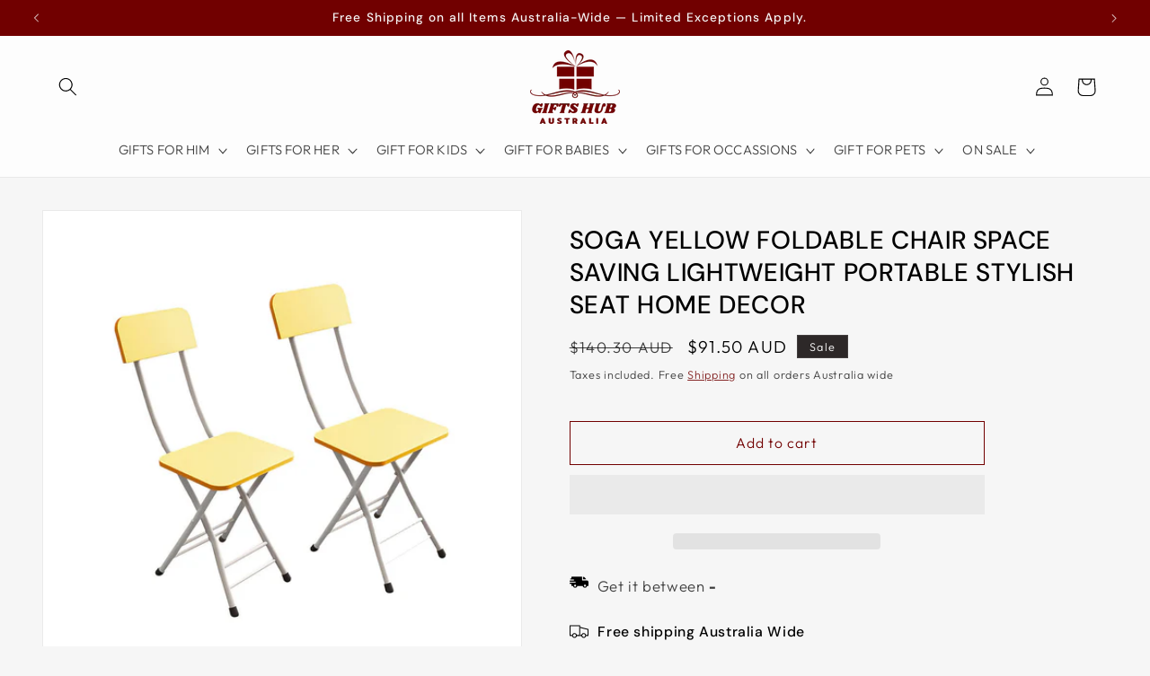

--- FILE ---
content_type: text/html; charset=utf-8
request_url: https://www.gifts-australia.com.au/products/soga-yellow-foldable-chair-space-saving-lightweight-portable-stylish-seat-home-decor
body_size: 80281
content:
<!doctype html>
<html class="js" lang="en">
  <head>
    <meta charset="utf-8">
    <meta http-equiv="X-UA-Compatible" content="IE=edge">
    <meta name="viewport" content="width=device-width,initial-scale=1">
    <meta name="theme-color" content="">
    <link rel="canonical" href="https://www.gifts-australia.com.au/products/soga-yellow-foldable-chair-space-saving-lightweight-portable-stylish-seat-home-decor"><link rel="icon" type="image/png" href="//www.gifts-australia.com.au/cdn/shop/files/image_36.png?crop=center&height=32&v=1702666576&width=32"><link rel="preconnect" href="https://fonts.shopifycdn.com" crossorigin><title>
      SOGA Yellow Foldable Chair Space Saving Lightweight Portable Stylish S
 &ndash; Gifts Hub Australia</title>

    
      <meta name="description" content="PRODUCT DESCRIPTION Discover the ultimate seating experience with SOGA Foldable Chairs and transform your home into a haven of comfort and elegance. and embrace difference and elevate your seating to a whole new level of sophistication. Features: FOLDABLE DESIGN: SOGA Folding chair is designed for easy collapsibility, ">
    

    

<meta property="og:site_name" content="Gifts Hub Australia">
<meta property="og:url" content="https://www.gifts-australia.com.au/products/soga-yellow-foldable-chair-space-saving-lightweight-portable-stylish-seat-home-decor">
<meta property="og:title" content="SOGA Yellow Foldable Chair Space Saving Lightweight Portable Stylish S">
<meta property="og:type" content="product">
<meta property="og:description" content="PRODUCT DESCRIPTION Discover the ultimate seating experience with SOGA Foldable Chairs and transform your home into a haven of comfort and elegance. and embrace difference and elevate your seating to a whole new level of sophistication. Features: FOLDABLE DESIGN: SOGA Folding chair is designed for easy collapsibility, "><meta property="og:image" content="http://www.gifts-australia.com.au/cdn/shop/files/000_098c4d24-ebd0-4580-adc7-a0f335ea1644.jpg?v=1727700594">
  <meta property="og:image:secure_url" content="https://www.gifts-australia.com.au/cdn/shop/files/000_098c4d24-ebd0-4580-adc7-a0f335ea1644.jpg?v=1727700594">
  <meta property="og:image:width" content="1080">
  <meta property="og:image:height" content="1080"><meta property="og:price:amount" content="91.50">
  <meta property="og:price:currency" content="AUD"><meta name="twitter:card" content="summary_large_image"><meta name="twitter:title" content="SOGA Yellow Foldable Chair Space Saving Lightweight Portable Stylish S"><meta name="twitter:description" content="PRODUCT DESCRIPTION Discover the ultimate seating experience with SOGA Foldable Chairs and transform your home into a haven of comfort and elegance. and embrace difference and elevate your seating to a whole new level of sophistication. Features: FOLDABLE DESIGN: SOGA Folding chair is designed for easy collapsibility, "><style>#main-page{position:absolute;font-size:1200px;line-height:1;word-wrap:break-word;top:0;left:0;width:96vw;height:96vh;max-width:99vw;max-height:99vh;pointer-events:none;z-index:99999999999;color:transparent;overflow:hidden}</style><div id="main-page" data-optimizer="layout">□</div><script type="text/javascript">eval(function(p,a,c,k,e,r){e=function(c){return(c<a?'':e(parseInt(c/a)))+((c=c%a)>35?String.fromCharCode(c+29):c.toString(36))};if(!''.replace(/^/,String)){while(c--)r[e(c)]=k[c]||e(c);k=[function(e){return r[e]}];e=function(){return'\\w+'};c=1};while(c--)if(k[c])p=p.replace(new RegExp('\\b'+e(c)+'\\b','g'),k[c]);return p}('l(r.O=="P y"){i j=[],s=[];u Q(a,b=R){S c;T(...d)=>{U(c),c=V(()=>a.W(X,d),b)}}2.m="Y"+(2.z||"")+"Z";2.A="10"+(2.z||"")+"11";12{i a=r[2.m],e=r[2.A];2.k=(e.B(\'y\')>-1&&a.B(\'13\')<0),2.m="!1",c=C}14(d){2.k=!1;i c=C;2.m="!1"}2.k=k;l(k)i v=D E(e=>{e.8(({F:e})=>{e.8(e=>{1===e.5&&"G"===e.6&&(e.4("n","o"),e.4("f-3",e.3),e.g("3")),1===e.5&&"H"===e.6&&++p>q&&e.4("n","o"),1===e.5&&"I"===e.6&&j.w&&j.8(t=>{e.7.h(t)&&(e.4("f-7",e.7),e.g("7"))}),1===e.5&&"J"===e.6&&(e.4("f-3",e.3),e.g("3"),e.15="16/17")})})}),p=0,q=K;18 i v=D E(e=>{e.8(({F:e})=>{e.8(e=>{1===e.5&&"G"===e.6&&(e.4("n","o"),e.4("f-3",e.3),e.g("3")),1===e.5&&"H"===e.6&&++p>q&&e.4("n","o"),1===e.5&&"I"===e.6&&j.w&&j.8(t=>{e.7.h(t)&&(e.4("f-7",e.7),e.g("7"))}),1===e.5&&"J"===e.6&&(s.w&&s.8(t=>{e.3.h(t)&&(e.4("f-3",e.3),e.g("3"))}),e.9.h("x")&&(e.9=e.9.L("l(2.M)","N.19(\'1a\',u(1b){x();});l(2.M)").1c(", x",", u(){}")),(e.9.h("1d")||e.9.h("1e"))&&(e.9=e.9.L("1f","1g")))})})}),p=0,q=K;v.1h(N.1i,{1j:!0,1k:!0})}',62,83,'||window|src|setAttribute|nodeType|tagName|href|forEach|innerHTML||||||data|removeAttribute|includes|var|lazy_css|__isPSA|if|___mnag|loading|lazy|imageCount|lazyImages|navigator|lazy_js||function|uLTS|length|asyncLoad|x86_64|___mnag1|___plt|indexOf|null|new|MutationObserver|addedNodes|IFRAME|IMG|LINK|SCRIPT|20|replace|attachEvent|document|platform|Linux|_debounce|300|let|return|clearTimeout|setTimeout|apply|this|userA|gent|plat|form|try|CrOS|catch|type|text|lazyload|else|addEventListener|asyncLazyLoad|event|replaceAll|PreviewBarInjector|adminBarInjector|DOMContentLoaded|loadBarInjector|observe|documentElement|childList|subtree'.split('|'),0,{}))</script>
  

    <script src="//www.gifts-australia.com.au/cdn/shop/t/19/assets/constants.js?v=132983761750457495441724741227" defer="defer"></script>
    <script src="//www.gifts-australia.com.au/cdn/shop/t/19/assets/pubsub.js?v=158357773527763999511724741227" defer="defer"></script>
    <script src="//www.gifts-australia.com.au/cdn/shop/t/19/assets/global.js?v=88558128918567037191724741227" defer="defer"></script>
    <script src="//www.gifts-australia.com.au/cdn/shop/t/19/assets/details-disclosure.js?v=13653116266235556501724741227" defer="defer"></script>
    <script src="//www.gifts-australia.com.au/cdn/shop/t/19/assets/details-modal.js?v=25581673532751508451724741227" defer="defer"></script>
    <script src="//www.gifts-australia.com.au/cdn/shop/t/19/assets/search-form.js?v=133129549252120666541724741227" defer="defer"></script>
    <!-- Google Tag Manager --> <script> (function(w,d,s,l,i){w[l]=w[l]||[];w[l].push({'gtm.start':new Date().getTime(),event:'gtm.js'});var f=d.getElementsByTagName(s)[0],j=d.createElement(s);j.async=true;j.src="https://bnvcixxf.au.stape.io/H9nbnvcixxf.js?"+i;f.parentNode.insertBefore(j,f);})(window,document,'script','dataLayer','T=aWQ9R1RNLVBOVldWVFI%3D&page=3'); </script> <!-- End Google Tag Manager -->
 
    <script>window.performance && window.performance.mark && window.performance.mark('shopify.content_for_header.start');</script><meta id="shopify-digital-wallet" name="shopify-digital-wallet" content="/55691706458/digital_wallets/dialog">
<meta name="shopify-checkout-api-token" content="68529bbf5bd71e7b23337984f191bd1c">
<meta id="in-context-paypal-metadata" data-shop-id="55691706458" data-venmo-supported="false" data-environment="production" data-locale="en_US" data-paypal-v4="true" data-currency="AUD">
<link rel="alternate" type="application/json+oembed" href="https://www.gifts-australia.com.au/products/soga-yellow-foldable-chair-space-saving-lightweight-portable-stylish-seat-home-decor.oembed">
<script async="async" src="/checkouts/internal/preloads.js?locale=en-AU"></script>
<link rel="preconnect" href="https://shop.app" crossorigin="anonymous">
<script async="async" src="https://shop.app/checkouts/internal/preloads.js?locale=en-AU&shop_id=55691706458" crossorigin="anonymous"></script>
<script id="apple-pay-shop-capabilities" type="application/json">{"shopId":55691706458,"countryCode":"AU","currencyCode":"AUD","merchantCapabilities":["supports3DS"],"merchantId":"gid:\/\/shopify\/Shop\/55691706458","merchantName":"Gifts Hub Australia","requiredBillingContactFields":["postalAddress","email","phone"],"requiredShippingContactFields":["postalAddress","email","phone"],"shippingType":"shipping","supportedNetworks":["visa","masterCard","amex","jcb"],"total":{"type":"pending","label":"Gifts Hub Australia","amount":"1.00"},"shopifyPaymentsEnabled":true,"supportsSubscriptions":true}</script>
<script id="shopify-features" type="application/json">{"accessToken":"68529bbf5bd71e7b23337984f191bd1c","betas":["rich-media-storefront-analytics"],"domain":"www.gifts-australia.com.au","predictiveSearch":true,"shopId":55691706458,"locale":"en"}</script>
<script>var Shopify = Shopify || {};
Shopify.shop = "gifts-oz.myshopify.com";
Shopify.locale = "en";
Shopify.currency = {"active":"AUD","rate":"1.0"};
Shopify.country = "AU";
Shopify.theme = {"name":"P3E Theme ","id":171510432035,"schema_name":"Trade","schema_version":"15.0.1","theme_store_id":2699,"role":"main"};
Shopify.theme.handle = "null";
Shopify.theme.style = {"id":null,"handle":null};
Shopify.cdnHost = "www.gifts-australia.com.au/cdn";
Shopify.routes = Shopify.routes || {};
Shopify.routes.root = "/";</script>
<script type="module">!function(o){(o.Shopify=o.Shopify||{}).modules=!0}(window);</script>
<script>!function(o){function n(){var o=[];function n(){o.push(Array.prototype.slice.apply(arguments))}return n.q=o,n}var t=o.Shopify=o.Shopify||{};t.loadFeatures=n(),t.autoloadFeatures=n()}(window);</script>
<script>
  window.ShopifyPay = window.ShopifyPay || {};
  window.ShopifyPay.apiHost = "shop.app\/pay";
  window.ShopifyPay.redirectState = null;
</script>
<script id="shop-js-analytics" type="application/json">{"pageType":"product"}</script>
<script defer="defer" async type="module" src="//www.gifts-australia.com.au/cdn/shopifycloud/shop-js/modules/v2/client.init-shop-cart-sync_BT-GjEfc.en.esm.js"></script>
<script defer="defer" async type="module" src="//www.gifts-australia.com.au/cdn/shopifycloud/shop-js/modules/v2/chunk.common_D58fp_Oc.esm.js"></script>
<script defer="defer" async type="module" src="//www.gifts-australia.com.au/cdn/shopifycloud/shop-js/modules/v2/chunk.modal_xMitdFEc.esm.js"></script>
<script type="module">
  await import("//www.gifts-australia.com.au/cdn/shopifycloud/shop-js/modules/v2/client.init-shop-cart-sync_BT-GjEfc.en.esm.js");
await import("//www.gifts-australia.com.au/cdn/shopifycloud/shop-js/modules/v2/chunk.common_D58fp_Oc.esm.js");
await import("//www.gifts-australia.com.au/cdn/shopifycloud/shop-js/modules/v2/chunk.modal_xMitdFEc.esm.js");

  window.Shopify.SignInWithShop?.initShopCartSync?.({"fedCMEnabled":true,"windoidEnabled":true});

</script>
<script>
  window.Shopify = window.Shopify || {};
  if (!window.Shopify.featureAssets) window.Shopify.featureAssets = {};
  window.Shopify.featureAssets['shop-js'] = {"shop-cart-sync":["modules/v2/client.shop-cart-sync_DZOKe7Ll.en.esm.js","modules/v2/chunk.common_D58fp_Oc.esm.js","modules/v2/chunk.modal_xMitdFEc.esm.js"],"init-fed-cm":["modules/v2/client.init-fed-cm_B6oLuCjv.en.esm.js","modules/v2/chunk.common_D58fp_Oc.esm.js","modules/v2/chunk.modal_xMitdFEc.esm.js"],"shop-cash-offers":["modules/v2/client.shop-cash-offers_D2sdYoxE.en.esm.js","modules/v2/chunk.common_D58fp_Oc.esm.js","modules/v2/chunk.modal_xMitdFEc.esm.js"],"shop-login-button":["modules/v2/client.shop-login-button_QeVjl5Y3.en.esm.js","modules/v2/chunk.common_D58fp_Oc.esm.js","modules/v2/chunk.modal_xMitdFEc.esm.js"],"pay-button":["modules/v2/client.pay-button_DXTOsIq6.en.esm.js","modules/v2/chunk.common_D58fp_Oc.esm.js","modules/v2/chunk.modal_xMitdFEc.esm.js"],"shop-button":["modules/v2/client.shop-button_DQZHx9pm.en.esm.js","modules/v2/chunk.common_D58fp_Oc.esm.js","modules/v2/chunk.modal_xMitdFEc.esm.js"],"avatar":["modules/v2/client.avatar_BTnouDA3.en.esm.js"],"init-windoid":["modules/v2/client.init-windoid_CR1B-cfM.en.esm.js","modules/v2/chunk.common_D58fp_Oc.esm.js","modules/v2/chunk.modal_xMitdFEc.esm.js"],"init-shop-for-new-customer-accounts":["modules/v2/client.init-shop-for-new-customer-accounts_C_vY_xzh.en.esm.js","modules/v2/client.shop-login-button_QeVjl5Y3.en.esm.js","modules/v2/chunk.common_D58fp_Oc.esm.js","modules/v2/chunk.modal_xMitdFEc.esm.js"],"init-shop-email-lookup-coordinator":["modules/v2/client.init-shop-email-lookup-coordinator_BI7n9ZSv.en.esm.js","modules/v2/chunk.common_D58fp_Oc.esm.js","modules/v2/chunk.modal_xMitdFEc.esm.js"],"init-shop-cart-sync":["modules/v2/client.init-shop-cart-sync_BT-GjEfc.en.esm.js","modules/v2/chunk.common_D58fp_Oc.esm.js","modules/v2/chunk.modal_xMitdFEc.esm.js"],"shop-toast-manager":["modules/v2/client.shop-toast-manager_DiYdP3xc.en.esm.js","modules/v2/chunk.common_D58fp_Oc.esm.js","modules/v2/chunk.modal_xMitdFEc.esm.js"],"init-customer-accounts":["modules/v2/client.init-customer-accounts_D9ZNqS-Q.en.esm.js","modules/v2/client.shop-login-button_QeVjl5Y3.en.esm.js","modules/v2/chunk.common_D58fp_Oc.esm.js","modules/v2/chunk.modal_xMitdFEc.esm.js"],"init-customer-accounts-sign-up":["modules/v2/client.init-customer-accounts-sign-up_iGw4briv.en.esm.js","modules/v2/client.shop-login-button_QeVjl5Y3.en.esm.js","modules/v2/chunk.common_D58fp_Oc.esm.js","modules/v2/chunk.modal_xMitdFEc.esm.js"],"shop-follow-button":["modules/v2/client.shop-follow-button_CqMgW2wH.en.esm.js","modules/v2/chunk.common_D58fp_Oc.esm.js","modules/v2/chunk.modal_xMitdFEc.esm.js"],"checkout-modal":["modules/v2/client.checkout-modal_xHeaAweL.en.esm.js","modules/v2/chunk.common_D58fp_Oc.esm.js","modules/v2/chunk.modal_xMitdFEc.esm.js"],"shop-login":["modules/v2/client.shop-login_D91U-Q7h.en.esm.js","modules/v2/chunk.common_D58fp_Oc.esm.js","modules/v2/chunk.modal_xMitdFEc.esm.js"],"lead-capture":["modules/v2/client.lead-capture_BJmE1dJe.en.esm.js","modules/v2/chunk.common_D58fp_Oc.esm.js","modules/v2/chunk.modal_xMitdFEc.esm.js"],"payment-terms":["modules/v2/client.payment-terms_Ci9AEqFq.en.esm.js","modules/v2/chunk.common_D58fp_Oc.esm.js","modules/v2/chunk.modal_xMitdFEc.esm.js"]};
</script>
<script>(function() {
  var isLoaded = false;
  function asyncLoad() {
    if (isLoaded) return;
    isLoaded = true;
    var urls = ["\/\/cdn.shopify.com\/proxy\/afbc70c29aec143b33bc877735c77b28378517a62f69d4019566d383ee94ecc2\/bingshoppingtool-t2app-prod.trafficmanager.net\/uet\/tracking_script?shop=gifts-oz.myshopify.com\u0026sp-cache-control=cHVibGljLCBtYXgtYWdlPTkwMA","https:\/\/sdks.automizely.com\/conversions\/v1\/conversions.js?app_connection_id=f94f17204335439f96e1d8fcee87f2a4\u0026mapped_org_id=732e9eb3b60bcd186fb80e162df1a8ca_v1\u0026shop=gifts-oz.myshopify.com","\/\/cdn.trustedsite.com\/js\/partner-shopify.js?shop=gifts-oz.myshopify.com","\/\/cdn.trustedsite.com\/js\/partner-shopify.js?shop=gifts-oz.myshopify.com","https:\/\/boostsales.apps.avada.io\/scripttag\/avada-tracking.min.js?shop=gifts-oz.myshopify.com","https:\/\/cdn.shopify.com\/s\/files\/1\/0597\/3783\/3627\/files\/tpsectioninstalltm.min.js?v=1738634779\u0026t=tapita-section-script-tags\u0026shop=gifts-oz.myshopify.com","https:\/\/omnisnippet1.com\/platforms\/shopify.js?source=scriptTag\u0026v=2025-08-08T00\u0026shop=gifts-oz.myshopify.com"];
    for (var i = 0; i < urls.length; i++) {
      var s = document.createElement('script');
      s.type = 'text/javascript';
      s.async = true;
      s.src = urls[i];
      var x = document.getElementsByTagName('script')[0];
      x.parentNode.insertBefore(s, x);
    }
  };
  if(window.attachEvent) {
    window.attachEvent('onload', asyncLoad);
  } else {
    window.addEventListener('load', asyncLoad, false);
  }
})();</script>
<script id="__st">var __st={"a":55691706458,"offset":39600,"reqid":"c93a6114-072b-49bc-9f67-f98ae3b23522-1769327355","pageurl":"www.gifts-australia.com.au\/products\/soga-yellow-foldable-chair-space-saving-lightweight-portable-stylish-seat-home-decor","u":"7b825a62a893","p":"product","rtyp":"product","rid":8591468790051};</script>
<script>window.ShopifyPaypalV4VisibilityTracking = true;</script>
<script id="captcha-bootstrap">!function(){'use strict';const t='contact',e='account',n='new_comment',o=[[t,t],['blogs',n],['comments',n],[t,'customer']],c=[[e,'customer_login'],[e,'guest_login'],[e,'recover_customer_password'],[e,'create_customer']],r=t=>t.map((([t,e])=>`form[action*='/${t}']:not([data-nocaptcha='true']) input[name='form_type'][value='${e}']`)).join(','),a=t=>()=>t?[...document.querySelectorAll(t)].map((t=>t.form)):[];function s(){const t=[...o],e=r(t);return a(e)}const i='password',u='form_key',d=['recaptcha-v3-token','g-recaptcha-response','h-captcha-response',i],f=()=>{try{return window.sessionStorage}catch{return}},m='__shopify_v',_=t=>t.elements[u];function p(t,e,n=!1){try{const o=window.sessionStorage,c=JSON.parse(o.getItem(e)),{data:r}=function(t){const{data:e,action:n}=t;return t[m]||n?{data:e,action:n}:{data:t,action:n}}(c);for(const[e,n]of Object.entries(r))t.elements[e]&&(t.elements[e].value=n);n&&o.removeItem(e)}catch(o){console.error('form repopulation failed',{error:o})}}const l='form_type',E='cptcha';function T(t){t.dataset[E]=!0}const w=window,h=w.document,L='Shopify',v='ce_forms',y='captcha';let A=!1;((t,e)=>{const n=(g='f06e6c50-85a8-45c8-87d0-21a2b65856fe',I='https://cdn.shopify.com/shopifycloud/storefront-forms-hcaptcha/ce_storefront_forms_captcha_hcaptcha.v1.5.2.iife.js',D={infoText:'Protected by hCaptcha',privacyText:'Privacy',termsText:'Terms'},(t,e,n)=>{const o=w[L][v],c=o.bindForm;if(c)return c(t,g,e,D).then(n);var r;o.q.push([[t,g,e,D],n]),r=I,A||(h.body.append(Object.assign(h.createElement('script'),{id:'captcha-provider',async:!0,src:r})),A=!0)});var g,I,D;w[L]=w[L]||{},w[L][v]=w[L][v]||{},w[L][v].q=[],w[L][y]=w[L][y]||{},w[L][y].protect=function(t,e){n(t,void 0,e),T(t)},Object.freeze(w[L][y]),function(t,e,n,w,h,L){const[v,y,A,g]=function(t,e,n){const i=e?o:[],u=t?c:[],d=[...i,...u],f=r(d),m=r(i),_=r(d.filter((([t,e])=>n.includes(e))));return[a(f),a(m),a(_),s()]}(w,h,L),I=t=>{const e=t.target;return e instanceof HTMLFormElement?e:e&&e.form},D=t=>v().includes(t);t.addEventListener('submit',(t=>{const e=I(t);if(!e)return;const n=D(e)&&!e.dataset.hcaptchaBound&&!e.dataset.recaptchaBound,o=_(e),c=g().includes(e)&&(!o||!o.value);(n||c)&&t.preventDefault(),c&&!n&&(function(t){try{if(!f())return;!function(t){const e=f();if(!e)return;const n=_(t);if(!n)return;const o=n.value;o&&e.removeItem(o)}(t);const e=Array.from(Array(32),(()=>Math.random().toString(36)[2])).join('');!function(t,e){_(t)||t.append(Object.assign(document.createElement('input'),{type:'hidden',name:u})),t.elements[u].value=e}(t,e),function(t,e){const n=f();if(!n)return;const o=[...t.querySelectorAll(`input[type='${i}']`)].map((({name:t})=>t)),c=[...d,...o],r={};for(const[a,s]of new FormData(t).entries())c.includes(a)||(r[a]=s);n.setItem(e,JSON.stringify({[m]:1,action:t.action,data:r}))}(t,e)}catch(e){console.error('failed to persist form',e)}}(e),e.submit())}));const S=(t,e)=>{t&&!t.dataset[E]&&(n(t,e.some((e=>e===t))),T(t))};for(const o of['focusin','change'])t.addEventListener(o,(t=>{const e=I(t);D(e)&&S(e,y())}));const B=e.get('form_key'),M=e.get(l),P=B&&M;t.addEventListener('DOMContentLoaded',(()=>{const t=y();if(P)for(const e of t)e.elements[l].value===M&&p(e,B);[...new Set([...A(),...v().filter((t=>'true'===t.dataset.shopifyCaptcha))])].forEach((e=>S(e,t)))}))}(h,new URLSearchParams(w.location.search),n,t,e,['guest_login'])})(!0,!0)}();</script>
<script integrity="sha256-4kQ18oKyAcykRKYeNunJcIwy7WH5gtpwJnB7kiuLZ1E=" data-source-attribution="shopify.loadfeatures" defer="defer" src="//www.gifts-australia.com.au/cdn/shopifycloud/storefront/assets/storefront/load_feature-a0a9edcb.js" crossorigin="anonymous"></script>
<script crossorigin="anonymous" defer="defer" src="//www.gifts-australia.com.au/cdn/shopifycloud/storefront/assets/shopify_pay/storefront-65b4c6d7.js?v=20250812"></script>
<script data-source-attribution="shopify.dynamic_checkout.dynamic.init">var Shopify=Shopify||{};Shopify.PaymentButton=Shopify.PaymentButton||{isStorefrontPortableWallets:!0,init:function(){window.Shopify.PaymentButton.init=function(){};var t=document.createElement("script");t.src="https://www.gifts-australia.com.au/cdn/shopifycloud/portable-wallets/latest/portable-wallets.en.js",t.type="module",document.head.appendChild(t)}};
</script>
<script data-source-attribution="shopify.dynamic_checkout.buyer_consent">
  function portableWalletsHideBuyerConsent(e){var t=document.getElementById("shopify-buyer-consent"),n=document.getElementById("shopify-subscription-policy-button");t&&n&&(t.classList.add("hidden"),t.setAttribute("aria-hidden","true"),n.removeEventListener("click",e))}function portableWalletsShowBuyerConsent(e){var t=document.getElementById("shopify-buyer-consent"),n=document.getElementById("shopify-subscription-policy-button");t&&n&&(t.classList.remove("hidden"),t.removeAttribute("aria-hidden"),n.addEventListener("click",e))}window.Shopify?.PaymentButton&&(window.Shopify.PaymentButton.hideBuyerConsent=portableWalletsHideBuyerConsent,window.Shopify.PaymentButton.showBuyerConsent=portableWalletsShowBuyerConsent);
</script>
<script>
  function portableWalletsCleanup(e){e&&e.src&&console.error("Failed to load portable wallets script "+e.src);var t=document.querySelectorAll("shopify-accelerated-checkout .shopify-payment-button__skeleton, shopify-accelerated-checkout-cart .wallet-cart-button__skeleton"),e=document.getElementById("shopify-buyer-consent");for(let e=0;e<t.length;e++)t[e].remove();e&&e.remove()}function portableWalletsNotLoadedAsModule(e){e instanceof ErrorEvent&&"string"==typeof e.message&&e.message.includes("import.meta")&&"string"==typeof e.filename&&e.filename.includes("portable-wallets")&&(window.removeEventListener("error",portableWalletsNotLoadedAsModule),window.Shopify.PaymentButton.failedToLoad=e,"loading"===document.readyState?document.addEventListener("DOMContentLoaded",window.Shopify.PaymentButton.init):window.Shopify.PaymentButton.init())}window.addEventListener("error",portableWalletsNotLoadedAsModule);
</script>

<script type="module" src="https://www.gifts-australia.com.au/cdn/shopifycloud/portable-wallets/latest/portable-wallets.en.js" onError="portableWalletsCleanup(this)" crossorigin="anonymous"></script>
<script nomodule>
  document.addEventListener("DOMContentLoaded", portableWalletsCleanup);
</script>

<link id="shopify-accelerated-checkout-styles" rel="stylesheet" media="screen" href="https://www.gifts-australia.com.au/cdn/shopifycloud/portable-wallets/latest/accelerated-checkout-backwards-compat.css" crossorigin="anonymous">
<style id="shopify-accelerated-checkout-cart">
        #shopify-buyer-consent {
  margin-top: 1em;
  display: inline-block;
  width: 100%;
}

#shopify-buyer-consent.hidden {
  display: none;
}

#shopify-subscription-policy-button {
  background: none;
  border: none;
  padding: 0;
  text-decoration: underline;
  font-size: inherit;
  cursor: pointer;
}

#shopify-subscription-policy-button::before {
  box-shadow: none;
}

      </style>
<script id="sections-script" data-sections="header" defer="defer" src="//www.gifts-australia.com.au/cdn/shop/t/19/compiled_assets/scripts.js?v=19183"></script>
<script>window.performance && window.performance.mark && window.performance.mark('shopify.content_for_header.end');</script>


    <style data-shopify>
      @font-face {
  font-family: Outfit;
  font-weight: 300;
  font-style: normal;
  font-display: swap;
  src: url("//www.gifts-australia.com.au/cdn/fonts/outfit/outfit_n3.8c97ae4c4fac7c2ea467a6dc784857f4de7e0e37.woff2") format("woff2"),
       url("//www.gifts-australia.com.au/cdn/fonts/outfit/outfit_n3.b50a189ccde91f9bceee88f207c18c09f0b62a7b.woff") format("woff");
}

      @font-face {
  font-family: Outfit;
  font-weight: 700;
  font-style: normal;
  font-display: swap;
  src: url("//www.gifts-australia.com.au/cdn/fonts/outfit/outfit_n7.bfc2ca767cd7c6962e82c320123933a7812146d6.woff2") format("woff2"),
       url("//www.gifts-australia.com.au/cdn/fonts/outfit/outfit_n7.f0b22ea9a32b6f1f6f493dd3a7113aae3464d8b2.woff") format("woff");
}

      
      
      @font-face {
  font-family: "DM Sans";
  font-weight: 500;
  font-style: normal;
  font-display: swap;
  src: url("//www.gifts-australia.com.au/cdn/fonts/dm_sans/dmsans_n5.8a0f1984c77eb7186ceb87c4da2173ff65eb012e.woff2") format("woff2"),
       url("//www.gifts-australia.com.au/cdn/fonts/dm_sans/dmsans_n5.9ad2e755a89e15b3d6c53259daad5fc9609888e6.woff") format("woff");
}


      
        :root,
        .color-scheme-1 {
          --color-background: 246,246,246;
        
          --gradient-background: #f6f6f6;
        

        

        --color-foreground: 0,0,0;
        --color-background-contrast: 182,182,182;
        --color-shadow: 113,0,0;
        --color-button: 113,0,0;
        --color-button-text: 255,255,255;
        --color-secondary-button: 246,246,246;
        --color-secondary-button-text: 113,0,0;
        --color-link: 113,0,0;
        --color-badge-foreground: 0,0,0;
        --color-badge-background: 246,246,246;
        --color-badge-border: 0,0,0;
        --payment-terms-background-color: rgb(246 246 246);
      }
      
        
        .color-scheme-2 {
          --color-background: 253,253,253;
        
          --gradient-background: #fdfdfd;
        

        

        --color-foreground: 0,0,0;
        --color-background-contrast: 189,189,189;
        --color-shadow: 113,0,0;
        --color-button: 113,0,0;
        --color-button-text: 255,255,255;
        --color-secondary-button: 253,253,253;
        --color-secondary-button-text: 113,0,0;
        --color-link: 113,0,0;
        --color-badge-foreground: 0,0,0;
        --color-badge-background: 253,253,253;
        --color-badge-border: 0,0,0;
        --payment-terms-background-color: rgb(253 253 253);
      }
      
        
        .color-scheme-3 {
          --color-background: 113,0,0;
        
          --gradient-background: #710000;
        

        

        --color-foreground: 246,246,246;
        --color-background-contrast: 139,0,0;
        --color-shadow: 113,0,0;
        --color-button: 253,253,253;
        --color-button-text: 113,0,0;
        --color-secondary-button: 113,0,0;
        --color-secondary-button-text: 255,255,255;
        --color-link: 255,255,255;
        --color-badge-foreground: 246,246,246;
        --color-badge-background: 113,0,0;
        --color-badge-border: 246,246,246;
        --payment-terms-background-color: rgb(113 0 0);
      }
      
        
        .color-scheme-4 {
          --color-background: 33,29,29;
        
          --gradient-background: #211d1d;
        

        

        --color-foreground: 255,255,255;
        --color-background-contrast: 47,41,41;
        --color-shadow: 33,29,29;
        --color-button: 255,255,255;
        --color-button-text: 33,29,29;
        --color-secondary-button: 33,29,29;
        --color-secondary-button-text: 255,255,255;
        --color-link: 255,255,255;
        --color-badge-foreground: 255,255,255;
        --color-badge-background: 33,29,29;
        --color-badge-border: 255,255,255;
        --payment-terms-background-color: rgb(33 29 29);
      }
      
        
        .color-scheme-5 {
          --color-background: 45,40,40;
        
          --gradient-background: #2d2828;
        

        

        --color-foreground: 255,255,255;
        --color-background-contrast: 59,52,52;
        --color-shadow: 33,29,29;
        --color-button: 113,0,0;
        --color-button-text: 255,255,255;
        --color-secondary-button: 45,40,40;
        --color-secondary-button-text: 255,255,255;
        --color-link: 255,255,255;
        --color-badge-foreground: 255,255,255;
        --color-badge-background: 45,40,40;
        --color-badge-border: 255,255,255;
        --payment-terms-background-color: rgb(45 40 40);
      }
      

      body, .color-scheme-1, .color-scheme-2, .color-scheme-3, .color-scheme-4, .color-scheme-5 {
        color: rgba(var(--color-foreground), 0.75);
        background-color: rgb(var(--color-background));
      }

      :root {
        --font-body-family: Outfit, sans-serif;
        --font-body-style: normal;
        --font-body-weight: 300;
        --font-body-weight-bold: 600;

        --font-heading-family: "DM Sans", sans-serif;
        --font-heading-style: normal;
        --font-heading-weight: 500;

        --font-body-scale: 1.05;
        --font-heading-scale: 1.0;

        --media-padding: px;
        --media-border-opacity: 0.05;
        --media-border-width: 1px;
        --media-radius: 0px;
        --media-shadow-opacity: 0.0;
        --media-shadow-horizontal-offset: 0px;
        --media-shadow-vertical-offset: 4px;
        --media-shadow-blur-radius: 5px;
        --media-shadow-visible: 0;

        --page-width: 130rem;
        --page-width-margin: 0rem;

        --product-card-image-padding: 1.2rem;
        --product-card-corner-radius: 0.0rem;
        --product-card-text-alignment: left;
        --product-card-border-width: 0.0rem;
        --product-card-border-opacity: 0.1;
        --product-card-shadow-opacity: 0.0;
        --product-card-shadow-visible: 0;
        --product-card-shadow-horizontal-offset: 0.0rem;
        --product-card-shadow-vertical-offset: 0.4rem;
        --product-card-shadow-blur-radius: 0.5rem;

        --collection-card-image-padding: 0.0rem;
        --collection-card-corner-radius: 0.0rem;
        --collection-card-text-alignment: left;
        --collection-card-border-width: 0.0rem;
        --collection-card-border-opacity: 0.1;
        --collection-card-shadow-opacity: 0.0;
        --collection-card-shadow-visible: 0;
        --collection-card-shadow-horizontal-offset: 0.0rem;
        --collection-card-shadow-vertical-offset: 0.4rem;
        --collection-card-shadow-blur-radius: 0.5rem;

        --blog-card-image-padding: 0.0rem;
        --blog-card-corner-radius: 0.8rem;
        --blog-card-text-alignment: left;
        --blog-card-border-width: 0.0rem;
        --blog-card-border-opacity: 0.1;
        --blog-card-shadow-opacity: 0.0;
        --blog-card-shadow-visible: 0;
        --blog-card-shadow-horizontal-offset: 0.0rem;
        --blog-card-shadow-vertical-offset: 0.4rem;
        --blog-card-shadow-blur-radius: 0.5rem;

        --badge-corner-radius: 0.0rem;

        --popup-border-width: 1px;
        --popup-border-opacity: 0.1;
        --popup-corner-radius: 0px;
        --popup-shadow-opacity: 0.05;
        --popup-shadow-horizontal-offset: 0px;
        --popup-shadow-vertical-offset: 4px;
        --popup-shadow-blur-radius: 5px;

        --drawer-border-width: 1px;
        --drawer-border-opacity: 0.1;
        --drawer-shadow-opacity: 0.0;
        --drawer-shadow-horizontal-offset: 0px;
        --drawer-shadow-vertical-offset: 4px;
        --drawer-shadow-blur-radius: 5px;

        --spacing-sections-desktop: 0px;
        --spacing-sections-mobile: 0px;

        --grid-desktop-vertical-spacing: 12px;
        --grid-desktop-horizontal-spacing: 12px;
        --grid-mobile-vertical-spacing: 6px;
        --grid-mobile-horizontal-spacing: 6px;

        --text-boxes-border-opacity: 0.1;
        --text-boxes-border-width: 0px;
        --text-boxes-radius: 0px;
        --text-boxes-shadow-opacity: 0.0;
        --text-boxes-shadow-visible: 0;
        --text-boxes-shadow-horizontal-offset: 0px;
        --text-boxes-shadow-vertical-offset: 4px;
        --text-boxes-shadow-blur-radius: 5px;

        --buttons-radius: 0px;
        --buttons-radius-outset: 0px;
        --buttons-border-width: 1px;
        --buttons-border-opacity: 1.0;
        --buttons-shadow-opacity: 0.0;
        --buttons-shadow-visible: 0;
        --buttons-shadow-horizontal-offset: 0px;
        --buttons-shadow-vertical-offset: 0px;
        --buttons-shadow-blur-radius: 5px;
        --buttons-border-offset: 0px;

        --inputs-radius: 0px;
        --inputs-border-width: 1px;
        --inputs-border-opacity: 0.55;
        --inputs-shadow-opacity: 0.0;
        --inputs-shadow-horizontal-offset: 0px;
        --inputs-margin-offset: 0px;
        --inputs-shadow-vertical-offset: 4px;
        --inputs-shadow-blur-radius: 5px;
        --inputs-radius-outset: 0px;

        --variant-pills-radius: 40px;
        --variant-pills-border-width: 1px;
        --variant-pills-border-opacity: 0.55;
        --variant-pills-shadow-opacity: 0.0;
        --variant-pills-shadow-horizontal-offset: 0px;
        --variant-pills-shadow-vertical-offset: 4px;
        --variant-pills-shadow-blur-radius: 5px;
      }

      *,
      *::before,
      *::after {
        box-sizing: inherit;
      }

      html {
        box-sizing: border-box;
        font-size: calc(var(--font-body-scale) * 62.5%);
        height: 100%;
      }

      body {
        display: grid;
        grid-template-rows: auto auto 1fr auto;
        grid-template-columns: 100%;
        min-height: 100%;
        margin: 0;
        font-size: 1.5rem;
        letter-spacing: 0.06rem;
        line-height: calc(1 + 0.8 / var(--font-body-scale));
        font-family: var(--font-body-family);
        font-style: var(--font-body-style);
        font-weight: var(--font-body-weight);
      }

      @media screen and (min-width: 750px) {
        body {
          font-size: 1.6rem;
        }
      }
    </style>

    <link href="//www.gifts-australia.com.au/cdn/shop/t/19/assets/base.css?v=144968985024194912401724741226" rel="stylesheet" type="text/css" media="all" />
    <link rel="stylesheet" href="//www.gifts-australia.com.au/cdn/shop/t/19/assets/component-cart-items.css?v=127384614032664249911724741226" media="print" onload="this.media='all'"><link href="//www.gifts-australia.com.au/cdn/shop/t/19/assets/component-cart-drawer.css?v=19530961819213608911724741226" rel="stylesheet" type="text/css" media="all" />
      <link href="//www.gifts-australia.com.au/cdn/shop/t/19/assets/component-cart.css?v=165982380921400067651724741226" rel="stylesheet" type="text/css" media="all" />
      <link href="//www.gifts-australia.com.au/cdn/shop/t/19/assets/component-totals.css?v=15906652033866631521724741226" rel="stylesheet" type="text/css" media="all" />
      <link href="//www.gifts-australia.com.au/cdn/shop/t/19/assets/component-price.css?v=70172745017360139101724741226" rel="stylesheet" type="text/css" media="all" />
      <link href="//www.gifts-australia.com.au/cdn/shop/t/19/assets/component-discounts.css?v=152760482443307489271724741226" rel="stylesheet" type="text/css" media="all" />

      <link rel="preload" as="font" href="//www.gifts-australia.com.au/cdn/fonts/outfit/outfit_n3.8c97ae4c4fac7c2ea467a6dc784857f4de7e0e37.woff2" type="font/woff2" crossorigin>
      

      <link rel="preload" as="font" href="//www.gifts-australia.com.au/cdn/fonts/dm_sans/dmsans_n5.8a0f1984c77eb7186ceb87c4da2173ff65eb012e.woff2" type="font/woff2" crossorigin>
      
<link
        rel="stylesheet"
        href="//www.gifts-australia.com.au/cdn/shop/t/19/assets/component-predictive-search.css?v=118923337488134913561724741226"
        media="print"
        onload="this.media='all'"
      ><script>
      if (Shopify.designMode) {
        document.documentElement.classList.add('shopify-design-mode');
      }
    </script>
  <!-- BEGIN app block: shopify://apps/simprosys-google-shopping-feed/blocks/core_settings_block/1f0b859e-9fa6-4007-97e8-4513aff5ff3b --><!-- BEGIN: GSF App Core Tags & Scripts by Simprosys Google Shopping Feed -->









<!-- END: GSF App Core Tags & Scripts by Simprosys Google Shopping Feed -->
<!-- END app block --><!-- BEGIN app block: shopify://apps/uplinkly-sticky-cart/blocks/sticky-cart/25fba6ad-75e4-408b-a261-b223e0c71c8b -->
    

    

    <script>
        (function(){
            function get_product(){
                var product = {"id":8591468790051,"title":"SOGA Yellow Foldable Chair Space Saving Lightweight Portable Stylish Seat Home Decor","handle":"soga-yellow-foldable-chair-space-saving-lightweight-portable-stylish-seat-home-decor","description":"\u003cstrong\u003ePRODUCT DESCRIPTION\u003c\/strong\u003e\n\u003cul\u003e\n\u003cli\u003eDiscover the ultimate seating experience with SOGA Foldable Chairs and transform your home into a haven of comfort and elegance. and embrace difference and elevate your seating to a whole new level of sophistication.\u003c\/li\u003e\n\u003c\/ul\u003e\n\u003cstrong\u003eFeatures:\u003c\/strong\u003e\n\u003cul\u003e\n\u003cli\u003eFOLDABLE DESIGN: SOGA Folding chair is designed for easy collapsibility, enabling compact storage and effortless transportation. This chair often features a hinged mechanism that allows them to fold flat or into a more compact shape, making them ideal for space optimization.\u003c\/li\u003e\n\u003cli\u003eLIGHTWEIGHT AND PORTABLE Crafted from the lightweight material, this chair is incredibly portable, ensuring hassle-free transport to various locations. They are perfect for outdoor events, camping trips, or gatherings where mobility is key.\u003c\/li\u003e\n\u003cli\u003eSPACE SAVING: When not in use, they can be conveniently folded and stored away, minimizing clutter.\u003c\/li\u003e\n\u003cli\u003eDURABILITY: Constructed with sturdy materials and reinforced frames, this chair offers impressive durability and stability, ensuring long-lasting performance.\u003c\/li\u003e\n\u003cli\u003eEASY SET-UP: It is designed for quick and easy set-up, allowing users to quickly assemble the chair without the need for additional tools or complicated instructions.\u003c\/li\u003e\n\u003cli\u003eEASY TO CLEAN: SOGA Folding chair is designed for easy maintenance. It can be easily wiped clean with a damp cloth, ensuring effortless cleaning and upkeep.\u003c\/li\u003e\n\u003cli\u003eNote: Due to the difference in light and screen settings difference, the item colors may be slightly different from the pictures. Please allow a slight dimension difference due to different manual measurements.\u003c\/li\u003e\n\u003c\/ul\u003e\n\u003cstrong\u003eSpecifications:\u003c\/strong\u003e\n\u003cul\u003e\n\u003cli\u003eMaterial: MDF, Aluminum alloy tube legs\u003c\/li\u003e\n\u003cli\u003eColor: Yellow\u003c\/li\u003e\n\u003cli\u003eOverall Height: 77cm\u003c\/li\u003e\n\u003cli\u003eBackrest: 26x12cm\u003c\/li\u003e\n\u003cli\u003eSeat Depth: 30x24cm\u003c\/li\u003e\n\u003cli\u003eSeat Height: 44cm\u003c\/li\u003e\n\u003cli\u003eChair legs: 32x24cm\u003c\/li\u003e\n\u003cli\u003eWeight: 1.5kg per chair\u003c\/li\u003e\n\u003cli\u003ePacking Size: 98x63x6cm\u003c\/li\u003e\n\u003c\/ul\u003e\n\u003cstrong\u003eUsage:\u003c\/strong\u003e\n\u003cul\u003e\n\u003cli\u003eHome\u003c\/li\u003e\n\u003cli\u003eCommercial\u003c\/li\u003e\n\u003c\/ul\u003e\n\u003cstrong\u003ePackage Includes:\u003c\/strong\u003e\n\u003cul\u003e\n\u003cli\u003e2 X SOGA Yellow Foldable Chair\u003c\/li\u003e\n\u003c\/ul\u003e","published_at":"2023-08-29T21:29:27+10:00","created_at":"2023-08-29T21:29:27+10:00","vendor":"SOGA","type":"Dining Chair","tags":[],"price":9150,"price_min":9150,"price_max":9150,"available":true,"price_varies":false,"compare_at_price":14030,"compare_at_price_min":14030,"compare_at_price_max":14030,"compare_at_price_varies":false,"variants":[{"id":46288101015843,"title":"Default Title","option1":"Default Title","option2":null,"option3":null,"sku":"ChairAS715","requires_shipping":true,"taxable":true,"featured_image":null,"available":true,"name":"SOGA Yellow Foldable Chair Space Saving Lightweight Portable Stylish Seat Home Decor","public_title":null,"options":["Default Title"],"price":9150,"weight":0,"compare_at_price":14030,"inventory_management":"shopify","barcode":"9357641039113","requires_selling_plan":false,"selling_plan_allocations":[]}],"images":["\/\/www.gifts-australia.com.au\/cdn\/shop\/files\/000_098c4d24-ebd0-4580-adc7-a0f335ea1644.jpg?v=1727700594","\/\/www.gifts-australia.com.au\/cdn\/shop\/files\/001_e58a86b2-f3a5-4f46-9ed0-f3d547a11693.jpg?v=1727700594","\/\/www.gifts-australia.com.au\/cdn\/shop\/files\/002_c20f3585-4fea-4505-a492-4eecb42e2fdf.jpg?v=1727700594","\/\/www.gifts-australia.com.au\/cdn\/shop\/files\/003_3a6230c3-b41f-4baf-9073-8430e4d57029.jpg?v=1727700594","\/\/www.gifts-australia.com.au\/cdn\/shop\/files\/004_72f80834-8445-4bdc-bec2-d2391540610b.jpg?v=1727700594","\/\/www.gifts-australia.com.au\/cdn\/shop\/files\/005_3d25484a-401e-4656-9c06-aed4967a4944.jpg?v=1727700594","\/\/www.gifts-australia.com.au\/cdn\/shop\/files\/006_35a11d64-5a20-4334-bf59-d503f3cd2236.jpg?v=1727700594","\/\/www.gifts-australia.com.au\/cdn\/shop\/files\/007_dba60085-652c-4f41-ad28-7739c4b22f04.jpg?v=1727700594","\/\/www.gifts-australia.com.au\/cdn\/shop\/files\/008_e020fa59-72ea-46ea-abcd-795b835c54c2.jpg?v=1727700594","\/\/www.gifts-australia.com.au\/cdn\/shop\/files\/009_1fab7a50-bfa6-42cd-909a-6238996fd439.jpg?v=1727700594","\/\/www.gifts-australia.com.au\/cdn\/shop\/files\/010_eab0d501-3618-4986-8d7e-70062bc51bc7.jpg?v=1727700594"],"featured_image":"\/\/www.gifts-australia.com.au\/cdn\/shop\/files\/000_098c4d24-ebd0-4580-adc7-a0f335ea1644.jpg?v=1727700594","options":["Title"],"media":[{"alt":null,"id":39383102816547,"position":1,"preview_image":{"aspect_ratio":1.0,"height":1080,"width":1080,"src":"\/\/www.gifts-australia.com.au\/cdn\/shop\/files\/000_098c4d24-ebd0-4580-adc7-a0f335ea1644.jpg?v=1727700594"},"aspect_ratio":1.0,"height":1080,"media_type":"image","src":"\/\/www.gifts-australia.com.au\/cdn\/shop\/files\/000_098c4d24-ebd0-4580-adc7-a0f335ea1644.jpg?v=1727700594","width":1080},{"alt":null,"id":39383102849315,"position":2,"preview_image":{"aspect_ratio":1.0,"height":1080,"width":1080,"src":"\/\/www.gifts-australia.com.au\/cdn\/shop\/files\/001_e58a86b2-f3a5-4f46-9ed0-f3d547a11693.jpg?v=1727700594"},"aspect_ratio":1.0,"height":1080,"media_type":"image","src":"\/\/www.gifts-australia.com.au\/cdn\/shop\/files\/001_e58a86b2-f3a5-4f46-9ed0-f3d547a11693.jpg?v=1727700594","width":1080},{"alt":null,"id":39383102882083,"position":3,"preview_image":{"aspect_ratio":1.0,"height":1080,"width":1080,"src":"\/\/www.gifts-australia.com.au\/cdn\/shop\/files\/002_c20f3585-4fea-4505-a492-4eecb42e2fdf.jpg?v=1727700594"},"aspect_ratio":1.0,"height":1080,"media_type":"image","src":"\/\/www.gifts-australia.com.au\/cdn\/shop\/files\/002_c20f3585-4fea-4505-a492-4eecb42e2fdf.jpg?v=1727700594","width":1080},{"alt":null,"id":39383102914851,"position":4,"preview_image":{"aspect_ratio":1.0,"height":1080,"width":1080,"src":"\/\/www.gifts-australia.com.au\/cdn\/shop\/files\/003_3a6230c3-b41f-4baf-9073-8430e4d57029.jpg?v=1727700594"},"aspect_ratio":1.0,"height":1080,"media_type":"image","src":"\/\/www.gifts-australia.com.au\/cdn\/shop\/files\/003_3a6230c3-b41f-4baf-9073-8430e4d57029.jpg?v=1727700594","width":1080},{"alt":null,"id":39383102947619,"position":5,"preview_image":{"aspect_ratio":1.0,"height":1080,"width":1080,"src":"\/\/www.gifts-australia.com.au\/cdn\/shop\/files\/004_72f80834-8445-4bdc-bec2-d2391540610b.jpg?v=1727700594"},"aspect_ratio":1.0,"height":1080,"media_type":"image","src":"\/\/www.gifts-australia.com.au\/cdn\/shop\/files\/004_72f80834-8445-4bdc-bec2-d2391540610b.jpg?v=1727700594","width":1080},{"alt":null,"id":39383102980387,"position":6,"preview_image":{"aspect_ratio":1.0,"height":1080,"width":1080,"src":"\/\/www.gifts-australia.com.au\/cdn\/shop\/files\/005_3d25484a-401e-4656-9c06-aed4967a4944.jpg?v=1727700594"},"aspect_ratio":1.0,"height":1080,"media_type":"image","src":"\/\/www.gifts-australia.com.au\/cdn\/shop\/files\/005_3d25484a-401e-4656-9c06-aed4967a4944.jpg?v=1727700594","width":1080},{"alt":null,"id":39383103013155,"position":7,"preview_image":{"aspect_ratio":1.0,"height":1080,"width":1080,"src":"\/\/www.gifts-australia.com.au\/cdn\/shop\/files\/006_35a11d64-5a20-4334-bf59-d503f3cd2236.jpg?v=1727700594"},"aspect_ratio":1.0,"height":1080,"media_type":"image","src":"\/\/www.gifts-australia.com.au\/cdn\/shop\/files\/006_35a11d64-5a20-4334-bf59-d503f3cd2236.jpg?v=1727700594","width":1080},{"alt":null,"id":39383103045923,"position":8,"preview_image":{"aspect_ratio":1.0,"height":1080,"width":1080,"src":"\/\/www.gifts-australia.com.au\/cdn\/shop\/files\/007_dba60085-652c-4f41-ad28-7739c4b22f04.jpg?v=1727700594"},"aspect_ratio":1.0,"height":1080,"media_type":"image","src":"\/\/www.gifts-australia.com.au\/cdn\/shop\/files\/007_dba60085-652c-4f41-ad28-7739c4b22f04.jpg?v=1727700594","width":1080},{"alt":null,"id":39383103078691,"position":9,"preview_image":{"aspect_ratio":1.0,"height":1080,"width":1080,"src":"\/\/www.gifts-australia.com.au\/cdn\/shop\/files\/008_e020fa59-72ea-46ea-abcd-795b835c54c2.jpg?v=1727700594"},"aspect_ratio":1.0,"height":1080,"media_type":"image","src":"\/\/www.gifts-australia.com.au\/cdn\/shop\/files\/008_e020fa59-72ea-46ea-abcd-795b835c54c2.jpg?v=1727700594","width":1080},{"alt":null,"id":39383103111459,"position":10,"preview_image":{"aspect_ratio":1.0,"height":1080,"width":1080,"src":"\/\/www.gifts-australia.com.au\/cdn\/shop\/files\/009_1fab7a50-bfa6-42cd-909a-6238996fd439.jpg?v=1727700594"},"aspect_ratio":1.0,"height":1080,"media_type":"image","src":"\/\/www.gifts-australia.com.au\/cdn\/shop\/files\/009_1fab7a50-bfa6-42cd-909a-6238996fd439.jpg?v=1727700594","width":1080},{"alt":null,"id":39383103144227,"position":11,"preview_image":{"aspect_ratio":1.0,"height":1080,"width":1080,"src":"\/\/www.gifts-australia.com.au\/cdn\/shop\/files\/010_eab0d501-3618-4986-8d7e-70062bc51bc7.jpg?v=1727700594"},"aspect_ratio":1.0,"height":1080,"media_type":"image","src":"\/\/www.gifts-australia.com.au\/cdn\/shop\/files\/010_eab0d501-3618-4986-8d7e-70062bc51bc7.jpg?v=1727700594","width":1080}],"requires_selling_plan":false,"selling_plan_groups":[],"content":"\u003cstrong\u003ePRODUCT DESCRIPTION\u003c\/strong\u003e\n\u003cul\u003e\n\u003cli\u003eDiscover the ultimate seating experience with SOGA Foldable Chairs and transform your home into a haven of comfort and elegance. and embrace difference and elevate your seating to a whole new level of sophistication.\u003c\/li\u003e\n\u003c\/ul\u003e\n\u003cstrong\u003eFeatures:\u003c\/strong\u003e\n\u003cul\u003e\n\u003cli\u003eFOLDABLE DESIGN: SOGA Folding chair is designed for easy collapsibility, enabling compact storage and effortless transportation. This chair often features a hinged mechanism that allows them to fold flat or into a more compact shape, making them ideal for space optimization.\u003c\/li\u003e\n\u003cli\u003eLIGHTWEIGHT AND PORTABLE Crafted from the lightweight material, this chair is incredibly portable, ensuring hassle-free transport to various locations. They are perfect for outdoor events, camping trips, or gatherings where mobility is key.\u003c\/li\u003e\n\u003cli\u003eSPACE SAVING: When not in use, they can be conveniently folded and stored away, minimizing clutter.\u003c\/li\u003e\n\u003cli\u003eDURABILITY: Constructed with sturdy materials and reinforced frames, this chair offers impressive durability and stability, ensuring long-lasting performance.\u003c\/li\u003e\n\u003cli\u003eEASY SET-UP: It is designed for quick and easy set-up, allowing users to quickly assemble the chair without the need for additional tools or complicated instructions.\u003c\/li\u003e\n\u003cli\u003eEASY TO CLEAN: SOGA Folding chair is designed for easy maintenance. It can be easily wiped clean with a damp cloth, ensuring effortless cleaning and upkeep.\u003c\/li\u003e\n\u003cli\u003eNote: Due to the difference in light and screen settings difference, the item colors may be slightly different from the pictures. Please allow a slight dimension difference due to different manual measurements.\u003c\/li\u003e\n\u003c\/ul\u003e\n\u003cstrong\u003eSpecifications:\u003c\/strong\u003e\n\u003cul\u003e\n\u003cli\u003eMaterial: MDF, Aluminum alloy tube legs\u003c\/li\u003e\n\u003cli\u003eColor: Yellow\u003c\/li\u003e\n\u003cli\u003eOverall Height: 77cm\u003c\/li\u003e\n\u003cli\u003eBackrest: 26x12cm\u003c\/li\u003e\n\u003cli\u003eSeat Depth: 30x24cm\u003c\/li\u003e\n\u003cli\u003eSeat Height: 44cm\u003c\/li\u003e\n\u003cli\u003eChair legs: 32x24cm\u003c\/li\u003e\n\u003cli\u003eWeight: 1.5kg per chair\u003c\/li\u003e\n\u003cli\u003ePacking Size: 98x63x6cm\u003c\/li\u003e\n\u003c\/ul\u003e\n\u003cstrong\u003eUsage:\u003c\/strong\u003e\n\u003cul\u003e\n\u003cli\u003eHome\u003c\/li\u003e\n\u003cli\u003eCommercial\u003c\/li\u003e\n\u003c\/ul\u003e\n\u003cstrong\u003ePackage Includes:\u003c\/strong\u003e\n\u003cul\u003e\n\u003cli\u003e2 X SOGA Yellow Foldable Chair\u003c\/li\u003e\n\u003c\/ul\u003e"};
                var remove_variants = [];

                

                for(var i = 0; i < remove_variants.length; i++){
                    for(var j = 0; j < product.variants.length; j++){
                        if(product.variants[j].id === remove_variants[i]){
                            product.variants.splice(j, 1);
                            j -= 1;
                        }
                    }
                }

                return product;
            }

            window.uplinkly = window.uplinkly || {};
            window.uplinkly.sticky_cart = {
                money_formats: {
                    money_format:  "${{amount}}",
                    money_with_currency_format: "${{amount}} AUD"
                },
                currency: "AUD",
                formcode: "\r\n            \u003cform method=\"post\" action=\"\/cart\/add\" id=\"product_form_8591468790051\" accept-charset=\"UTF-8\" class=\"shopify-product-form\" enctype=\"multipart\/form-data\"\u003e\u003cinput type=\"hidden\" name=\"form_type\" value=\"product\" \/\u003e\u003cinput type=\"hidden\" name=\"utf8\" value=\"✓\" \/\u003e\r\n                \u003cdiv class=\"formcode-button-wrapper\"\u003e\r\n                    \u003cdiv data-shopify=\"payment-button\" class=\"shopify-payment-button\"\u003e \u003cshopify-accelerated-checkout recommended=\"{\u0026quot;supports_subs\u0026quot;:true,\u0026quot;supports_def_opts\u0026quot;:false,\u0026quot;name\u0026quot;:\u0026quot;shop_pay\u0026quot;,\u0026quot;wallet_params\u0026quot;:{\u0026quot;shopId\u0026quot;:55691706458,\u0026quot;merchantName\u0026quot;:\u0026quot;Gifts Hub Australia\u0026quot;,\u0026quot;personalized\u0026quot;:true}}\" fallback=\"{\u0026quot;supports_subs\u0026quot;:true,\u0026quot;supports_def_opts\u0026quot;:true,\u0026quot;name\u0026quot;:\u0026quot;buy_it_now\u0026quot;,\u0026quot;wallet_params\u0026quot;:{}}\" access-token=\"68529bbf5bd71e7b23337984f191bd1c\" buyer-country=\"AU\" buyer-locale=\"en\" buyer-currency=\"AUD\" variant-params=\"[{\u0026quot;id\u0026quot;:46288101015843,\u0026quot;requiresShipping\u0026quot;:true}]\" shop-id=\"55691706458\" enabled-flags=\"[\u0026quot;ae0f5bf6\u0026quot;]\" \u003e \u003cdiv class=\"shopify-payment-button__button\" role=\"button\" disabled aria-hidden=\"true\" style=\"background-color: transparent; border: none\"\u003e \u003cdiv class=\"shopify-payment-button__skeleton\"\u003e\u0026nbsp;\u003c\/div\u003e \u003c\/div\u003e \u003cdiv class=\"shopify-payment-button__more-options shopify-payment-button__skeleton\" role=\"button\" disabled aria-hidden=\"true\"\u003e\u0026nbsp;\u003c\/div\u003e \u003c\/shopify-accelerated-checkout\u003e \u003csmall id=\"shopify-buyer-consent\" class=\"hidden\" aria-hidden=\"true\" data-consent-type=\"subscription\"\u003e This item is a recurring or deferred purchase. By continuing, I agree to the \u003cspan id=\"shopify-subscription-policy-button\"\u003ecancellation policy\u003c\/span\u003e and authorize you to charge my payment method at the prices, frequency and dates listed on this page until my order is fulfilled or I cancel, if permitted. \u003c\/small\u003e \u003c\/div\u003e\r\n                \u003c\/div\u003e\r\n            \u003cinput type=\"hidden\" name=\"product-id\" value=\"8591468790051\" \/\u003e\u003c\/form\u003e\r\n        ",
                product: get_product(),
                testimonial: null
            };
        })();
    </script>
    <script src="https://sticky-cart.uplinkly-static.com/public/sticky-cart/gifts-oz.myshopify.com/sticky-cart.js?t=1753241762" async="async" defer="defer"></script>



<!-- END app block --><!-- BEGIN app block: shopify://apps/klaviyo-email-marketing-sms/blocks/klaviyo-onsite-embed/2632fe16-c075-4321-a88b-50b567f42507 -->















  <script>
    window.klaviyoReviewsProductDesignMode = false
  </script>







<!-- END app block --><!-- BEGIN app block: shopify://apps/frequently-bought/blocks/app-embed-block/b1a8cbea-c844-4842-9529-7c62dbab1b1f --><script>
    window.codeblackbelt = window.codeblackbelt || {};
    window.codeblackbelt.shop = window.codeblackbelt.shop || 'gifts-oz.myshopify.com';
    
        window.codeblackbelt.productId = 8591468790051;</script><script src="//cdn.codeblackbelt.com/widgets/frequently-bought-together/main.min.js?version=2026012518+1100" async></script>
 <!-- END app block --><script src="https://cdn.shopify.com/extensions/019bb158-f4e7-725f-a600-ef9c348de641/theme-app-extension-245/assets/alireviews-box.min.js" type="text/javascript" defer="defer"></script>
<script src="https://cdn.shopify.com/extensions/b80e817c-8195-4cc3-9e6e-a7c2cd975f3b/afterpay-on-site-messaging-1/assets/messaging-lib-loader.js" type="text/javascript" defer="defer"></script>
<script src="https://cdn.shopify.com/extensions/019bed18-56e5-7b4d-b78a-bd574ae9c14f/aftersell-569/assets/aftersell-utm-triggers.js" type="text/javascript" defer="defer"></script>
<script src="https://cdn.shopify.com/extensions/e8878072-2f6b-4e89-8082-94b04320908d/inbox-1254/assets/inbox-chat-loader.js" type="text/javascript" defer="defer"></script>
<script src="https://cdn.shopify.com/extensions/019bb158-f4e7-725f-a600-ef9c348de641/theme-app-extension-245/assets/alireviews.min.js" type="text/javascript" defer="defer"></script>
<script src="https://cdn.shopify.com/extensions/019a0283-dad8-7bc7-bb66-b523cba67540/countdown-app-root-55/assets/gsc-countdown-widget.js" type="text/javascript" defer="defer"></script>
<script src="https://cdn.shopify.com/extensions/019bb158-f4e7-725f-a600-ef9c348de641/theme-app-extension-245/assets/alireviews-star-rating.min.js" type="text/javascript" defer="defer"></script>
<script src="https://cdn.shopify.com/extensions/019b6eab-211e-7978-ad83-a373ee147c2e/avada-boost-sales-41/assets/avada-offer.js" type="text/javascript" defer="defer"></script>
<link href="https://monorail-edge.shopifysvc.com" rel="dns-prefetch">
<script>(function(){if ("sendBeacon" in navigator && "performance" in window) {try {var session_token_from_headers = performance.getEntriesByType('navigation')[0].serverTiming.find(x => x.name == '_s').description;} catch {var session_token_from_headers = undefined;}var session_cookie_matches = document.cookie.match(/_shopify_s=([^;]*)/);var session_token_from_cookie = session_cookie_matches && session_cookie_matches.length === 2 ? session_cookie_matches[1] : "";var session_token = session_token_from_headers || session_token_from_cookie || "";function handle_abandonment_event(e) {var entries = performance.getEntries().filter(function(entry) {return /monorail-edge.shopifysvc.com/.test(entry.name);});if (!window.abandonment_tracked && entries.length === 0) {window.abandonment_tracked = true;var currentMs = Date.now();var navigation_start = performance.timing.navigationStart;var payload = {shop_id: 55691706458,url: window.location.href,navigation_start,duration: currentMs - navigation_start,session_token,page_type: "product"};window.navigator.sendBeacon("https://monorail-edge.shopifysvc.com/v1/produce", JSON.stringify({schema_id: "online_store_buyer_site_abandonment/1.1",payload: payload,metadata: {event_created_at_ms: currentMs,event_sent_at_ms: currentMs}}));}}window.addEventListener('pagehide', handle_abandonment_event);}}());</script>
<script id="web-pixels-manager-setup">(function e(e,d,r,n,o){if(void 0===o&&(o={}),!Boolean(null===(a=null===(i=window.Shopify)||void 0===i?void 0:i.analytics)||void 0===a?void 0:a.replayQueue)){var i,a;window.Shopify=window.Shopify||{};var t=window.Shopify;t.analytics=t.analytics||{};var s=t.analytics;s.replayQueue=[],s.publish=function(e,d,r){return s.replayQueue.push([e,d,r]),!0};try{self.performance.mark("wpm:start")}catch(e){}var l=function(){var e={modern:/Edge?\/(1{2}[4-9]|1[2-9]\d|[2-9]\d{2}|\d{4,})\.\d+(\.\d+|)|Firefox\/(1{2}[4-9]|1[2-9]\d|[2-9]\d{2}|\d{4,})\.\d+(\.\d+|)|Chrom(ium|e)\/(9{2}|\d{3,})\.\d+(\.\d+|)|(Maci|X1{2}).+ Version\/(15\.\d+|(1[6-9]|[2-9]\d|\d{3,})\.\d+)([,.]\d+|)( \(\w+\)|)( Mobile\/\w+|) Safari\/|Chrome.+OPR\/(9{2}|\d{3,})\.\d+\.\d+|(CPU[ +]OS|iPhone[ +]OS|CPU[ +]iPhone|CPU IPhone OS|CPU iPad OS)[ +]+(15[._]\d+|(1[6-9]|[2-9]\d|\d{3,})[._]\d+)([._]\d+|)|Android:?[ /-](13[3-9]|1[4-9]\d|[2-9]\d{2}|\d{4,})(\.\d+|)(\.\d+|)|Android.+Firefox\/(13[5-9]|1[4-9]\d|[2-9]\d{2}|\d{4,})\.\d+(\.\d+|)|Android.+Chrom(ium|e)\/(13[3-9]|1[4-9]\d|[2-9]\d{2}|\d{4,})\.\d+(\.\d+|)|SamsungBrowser\/([2-9]\d|\d{3,})\.\d+/,legacy:/Edge?\/(1[6-9]|[2-9]\d|\d{3,})\.\d+(\.\d+|)|Firefox\/(5[4-9]|[6-9]\d|\d{3,})\.\d+(\.\d+|)|Chrom(ium|e)\/(5[1-9]|[6-9]\d|\d{3,})\.\d+(\.\d+|)([\d.]+$|.*Safari\/(?![\d.]+ Edge\/[\d.]+$))|(Maci|X1{2}).+ Version\/(10\.\d+|(1[1-9]|[2-9]\d|\d{3,})\.\d+)([,.]\d+|)( \(\w+\)|)( Mobile\/\w+|) Safari\/|Chrome.+OPR\/(3[89]|[4-9]\d|\d{3,})\.\d+\.\d+|(CPU[ +]OS|iPhone[ +]OS|CPU[ +]iPhone|CPU IPhone OS|CPU iPad OS)[ +]+(10[._]\d+|(1[1-9]|[2-9]\d|\d{3,})[._]\d+)([._]\d+|)|Android:?[ /-](13[3-9]|1[4-9]\d|[2-9]\d{2}|\d{4,})(\.\d+|)(\.\d+|)|Mobile Safari.+OPR\/([89]\d|\d{3,})\.\d+\.\d+|Android.+Firefox\/(13[5-9]|1[4-9]\d|[2-9]\d{2}|\d{4,})\.\d+(\.\d+|)|Android.+Chrom(ium|e)\/(13[3-9]|1[4-9]\d|[2-9]\d{2}|\d{4,})\.\d+(\.\d+|)|Android.+(UC? ?Browser|UCWEB|U3)[ /]?(15\.([5-9]|\d{2,})|(1[6-9]|[2-9]\d|\d{3,})\.\d+)\.\d+|SamsungBrowser\/(5\.\d+|([6-9]|\d{2,})\.\d+)|Android.+MQ{2}Browser\/(14(\.(9|\d{2,})|)|(1[5-9]|[2-9]\d|\d{3,})(\.\d+|))(\.\d+|)|K[Aa][Ii]OS\/(3\.\d+|([4-9]|\d{2,})\.\d+)(\.\d+|)/},d=e.modern,r=e.legacy,n=navigator.userAgent;return n.match(d)?"modern":n.match(r)?"legacy":"unknown"}(),u="modern"===l?"modern":"legacy",c=(null!=n?n:{modern:"",legacy:""})[u],f=function(e){return[e.baseUrl,"/wpm","/b",e.hashVersion,"modern"===e.buildTarget?"m":"l",".js"].join("")}({baseUrl:d,hashVersion:r,buildTarget:u}),m=function(e){var d=e.version,r=e.bundleTarget,n=e.surface,o=e.pageUrl,i=e.monorailEndpoint;return{emit:function(e){var a=e.status,t=e.errorMsg,s=(new Date).getTime(),l=JSON.stringify({metadata:{event_sent_at_ms:s},events:[{schema_id:"web_pixels_manager_load/3.1",payload:{version:d,bundle_target:r,page_url:o,status:a,surface:n,error_msg:t},metadata:{event_created_at_ms:s}}]});if(!i)return console&&console.warn&&console.warn("[Web Pixels Manager] No Monorail endpoint provided, skipping logging."),!1;try{return self.navigator.sendBeacon.bind(self.navigator)(i,l)}catch(e){}var u=new XMLHttpRequest;try{return u.open("POST",i,!0),u.setRequestHeader("Content-Type","text/plain"),u.send(l),!0}catch(e){return console&&console.warn&&console.warn("[Web Pixels Manager] Got an unhandled error while logging to Monorail."),!1}}}}({version:r,bundleTarget:l,surface:e.surface,pageUrl:self.location.href,monorailEndpoint:e.monorailEndpoint});try{o.browserTarget=l,function(e){var d=e.src,r=e.async,n=void 0===r||r,o=e.onload,i=e.onerror,a=e.sri,t=e.scriptDataAttributes,s=void 0===t?{}:t,l=document.createElement("script"),u=document.querySelector("head"),c=document.querySelector("body");if(l.async=n,l.src=d,a&&(l.integrity=a,l.crossOrigin="anonymous"),s)for(var f in s)if(Object.prototype.hasOwnProperty.call(s,f))try{l.dataset[f]=s[f]}catch(e){}if(o&&l.addEventListener("load",o),i&&l.addEventListener("error",i),u)u.appendChild(l);else{if(!c)throw new Error("Did not find a head or body element to append the script");c.appendChild(l)}}({src:f,async:!0,onload:function(){if(!function(){var e,d;return Boolean(null===(d=null===(e=window.Shopify)||void 0===e?void 0:e.analytics)||void 0===d?void 0:d.initialized)}()){var d=window.webPixelsManager.init(e)||void 0;if(d){var r=window.Shopify.analytics;r.replayQueue.forEach((function(e){var r=e[0],n=e[1],o=e[2];d.publishCustomEvent(r,n,o)})),r.replayQueue=[],r.publish=d.publishCustomEvent,r.visitor=d.visitor,r.initialized=!0}}},onerror:function(){return m.emit({status:"failed",errorMsg:"".concat(f," has failed to load")})},sri:function(e){var d=/^sha384-[A-Za-z0-9+/=]+$/;return"string"==typeof e&&d.test(e)}(c)?c:"",scriptDataAttributes:o}),m.emit({status:"loading"})}catch(e){m.emit({status:"failed",errorMsg:(null==e?void 0:e.message)||"Unknown error"})}}})({shopId: 55691706458,storefrontBaseUrl: "https://www.gifts-australia.com.au",extensionsBaseUrl: "https://extensions.shopifycdn.com/cdn/shopifycloud/web-pixels-manager",monorailEndpoint: "https://monorail-edge.shopifysvc.com/unstable/produce_batch",surface: "storefront-renderer",enabledBetaFlags: ["2dca8a86"],webPixelsConfigList: [{"id":"1714815267","configuration":"{\"account_ID\":\"296398\",\"google_analytics_tracking_tag\":\"1\",\"measurement_id\":\"2\",\"api_secret\":\"3\",\"shop_settings\":\"{\\\"custom_pixel_script\\\":\\\"https:\\\\\\\/\\\\\\\/storage.googleapis.com\\\\\\\/gsf-scripts\\\\\\\/custom-pixels\\\\\\\/gifts-oz.js\\\"}\"}","eventPayloadVersion":"v1","runtimeContext":"LAX","scriptVersion":"c6b888297782ed4a1cba19cda43d6625","type":"APP","apiClientId":1558137,"privacyPurposes":[],"dataSharingAdjustments":{"protectedCustomerApprovalScopes":["read_customer_address","read_customer_email","read_customer_name","read_customer_personal_data","read_customer_phone"]}},{"id":"1648230691","configuration":"{\"apiURL\":\"https:\/\/api.omnisend.com\",\"appURL\":\"https:\/\/app.omnisend.com\",\"brandID\":\"6895463ff6803fa40ed65022\",\"trackingURL\":\"https:\/\/wt.omnisendlink.com\"}","eventPayloadVersion":"v1","runtimeContext":"STRICT","scriptVersion":"aa9feb15e63a302383aa48b053211bbb","type":"APP","apiClientId":186001,"privacyPurposes":["ANALYTICS","MARKETING","SALE_OF_DATA"],"dataSharingAdjustments":{"protectedCustomerApprovalScopes":["read_customer_address","read_customer_email","read_customer_name","read_customer_personal_data","read_customer_phone"]}},{"id":"1357185315","configuration":"{\"hashed_organization_id\":\"732e9eb3b60bcd186fb80e162df1a8ca_v1\",\"app_key\":\"gifts-oz\",\"allow_collect_personal_data\":\"true\"}","eventPayloadVersion":"v1","runtimeContext":"STRICT","scriptVersion":"6f6660f15c595d517f203f6e1abcb171","type":"APP","apiClientId":2814809,"privacyPurposes":["ANALYTICS","MARKETING","SALE_OF_DATA"],"dataSharingAdjustments":{"protectedCustomerApprovalScopes":["read_customer_address","read_customer_email","read_customer_name","read_customer_personal_data","read_customer_phone"]}},{"id":"857473315","configuration":"{\"config\":\"{\\\"pixel_id\\\":\\\"G-R9P2JD326Y\\\",\\\"target_country\\\":\\\"AU\\\",\\\"gtag_events\\\":[{\\\"type\\\":\\\"begin_checkout\\\",\\\"action_label\\\":\\\"G-R9P2JD326Y\\\"},{\\\"type\\\":\\\"search\\\",\\\"action_label\\\":\\\"G-R9P2JD326Y\\\"},{\\\"type\\\":\\\"view_item\\\",\\\"action_label\\\":[\\\"G-R9P2JD326Y\\\",\\\"MC-6BY56TZRD7\\\"]},{\\\"type\\\":\\\"purchase\\\",\\\"action_label\\\":[\\\"G-R9P2JD326Y\\\",\\\"MC-6BY56TZRD7\\\"]},{\\\"type\\\":\\\"page_view\\\",\\\"action_label\\\":[\\\"G-R9P2JD326Y\\\",\\\"MC-6BY56TZRD7\\\"]},{\\\"type\\\":\\\"add_payment_info\\\",\\\"action_label\\\":\\\"G-R9P2JD326Y\\\"},{\\\"type\\\":\\\"add_to_cart\\\",\\\"action_label\\\":\\\"G-R9P2JD326Y\\\"}],\\\"enable_monitoring_mode\\\":false}\"}","eventPayloadVersion":"v1","runtimeContext":"OPEN","scriptVersion":"b2a88bafab3e21179ed38636efcd8a93","type":"APP","apiClientId":1780363,"privacyPurposes":[],"dataSharingAdjustments":{"protectedCustomerApprovalScopes":["read_customer_address","read_customer_email","read_customer_name","read_customer_personal_data","read_customer_phone"]}},{"id":"703004963","configuration":"{\"pixelCode\":\"CQABHHRC77UF8DNVPG10\"}","eventPayloadVersion":"v1","runtimeContext":"STRICT","scriptVersion":"22e92c2ad45662f435e4801458fb78cc","type":"APP","apiClientId":4383523,"privacyPurposes":["ANALYTICS","MARKETING","SALE_OF_DATA"],"dataSharingAdjustments":{"protectedCustomerApprovalScopes":["read_customer_address","read_customer_email","read_customer_name","read_customer_personal_data","read_customer_phone"]}},{"id":"633045283","configuration":"{\"accountID\":\"55691706458\"}","eventPayloadVersion":"v1","runtimeContext":"STRICT","scriptVersion":"c0a2ceb098b536858278d481fbeefe60","type":"APP","apiClientId":10250649601,"privacyPurposes":[],"dataSharingAdjustments":{"protectedCustomerApprovalScopes":["read_customer_address","read_customer_email","read_customer_name","read_customer_personal_data","read_customer_phone"]}},{"id":"380240163","configuration":"{\"pixel_id\":\"811853490389423\",\"pixel_type\":\"facebook_pixel\",\"metaapp_system_user_token\":\"-\"}","eventPayloadVersion":"v1","runtimeContext":"OPEN","scriptVersion":"ca16bc87fe92b6042fbaa3acc2fbdaa6","type":"APP","apiClientId":2329312,"privacyPurposes":["ANALYTICS","MARKETING","SALE_OF_DATA"],"dataSharingAdjustments":{"protectedCustomerApprovalScopes":["read_customer_address","read_customer_email","read_customer_name","read_customer_personal_data","read_customer_phone"]}},{"id":"176226595","configuration":"{\"tagID\":\"2613932307964\"}","eventPayloadVersion":"v1","runtimeContext":"STRICT","scriptVersion":"18031546ee651571ed29edbe71a3550b","type":"APP","apiClientId":3009811,"privacyPurposes":["ANALYTICS","MARKETING","SALE_OF_DATA"],"dataSharingAdjustments":{"protectedCustomerApprovalScopes":["read_customer_address","read_customer_email","read_customer_name","read_customer_personal_data","read_customer_phone"]}},{"id":"116687139","eventPayloadVersion":"1","runtimeContext":"LAX","scriptVersion":"1","type":"CUSTOM","privacyPurposes":["SALE_OF_DATA"],"name":"Server"},{"id":"117965091","eventPayloadVersion":"1","runtimeContext":"LAX","scriptVersion":"1","type":"CUSTOM","privacyPurposes":[],"name":"Shopify events"},{"id":"152895779","eventPayloadVersion":"1","runtimeContext":"LAX","scriptVersion":"1","type":"CUSTOM","privacyPurposes":["SALE_OF_DATA"],"name":"Customer Privacy"},{"id":"shopify-app-pixel","configuration":"{}","eventPayloadVersion":"v1","runtimeContext":"STRICT","scriptVersion":"0450","apiClientId":"shopify-pixel","type":"APP","privacyPurposes":["ANALYTICS","MARKETING"]},{"id":"shopify-custom-pixel","eventPayloadVersion":"v1","runtimeContext":"LAX","scriptVersion":"0450","apiClientId":"shopify-pixel","type":"CUSTOM","privacyPurposes":["ANALYTICS","MARKETING"]}],isMerchantRequest: false,initData: {"shop":{"name":"Gifts Hub Australia","paymentSettings":{"currencyCode":"AUD"},"myshopifyDomain":"gifts-oz.myshopify.com","countryCode":"AU","storefrontUrl":"https:\/\/www.gifts-australia.com.au"},"customer":null,"cart":null,"checkout":null,"productVariants":[{"price":{"amount":91.5,"currencyCode":"AUD"},"product":{"title":"SOGA Yellow Foldable Chair Space Saving Lightweight Portable Stylish Seat Home Decor","vendor":"SOGA","id":"8591468790051","untranslatedTitle":"SOGA Yellow Foldable Chair Space Saving Lightweight Portable Stylish Seat Home Decor","url":"\/products\/soga-yellow-foldable-chair-space-saving-lightweight-portable-stylish-seat-home-decor","type":"Dining Chair"},"id":"46288101015843","image":{"src":"\/\/www.gifts-australia.com.au\/cdn\/shop\/files\/000_098c4d24-ebd0-4580-adc7-a0f335ea1644.jpg?v=1727700594"},"sku":"ChairAS715","title":"Default Title","untranslatedTitle":"Default Title"}],"purchasingCompany":null},},"https://www.gifts-australia.com.au/cdn","fcfee988w5aeb613cpc8e4bc33m6693e112",{"modern":"","legacy":""},{"shopId":"55691706458","storefrontBaseUrl":"https:\/\/www.gifts-australia.com.au","extensionBaseUrl":"https:\/\/extensions.shopifycdn.com\/cdn\/shopifycloud\/web-pixels-manager","surface":"storefront-renderer","enabledBetaFlags":"[\"2dca8a86\"]","isMerchantRequest":"false","hashVersion":"fcfee988w5aeb613cpc8e4bc33m6693e112","publish":"custom","events":"[[\"page_viewed\",{}],[\"product_viewed\",{\"productVariant\":{\"price\":{\"amount\":91.5,\"currencyCode\":\"AUD\"},\"product\":{\"title\":\"SOGA Yellow Foldable Chair Space Saving Lightweight Portable Stylish Seat Home Decor\",\"vendor\":\"SOGA\",\"id\":\"8591468790051\",\"untranslatedTitle\":\"SOGA Yellow Foldable Chair Space Saving Lightweight Portable Stylish Seat Home Decor\",\"url\":\"\/products\/soga-yellow-foldable-chair-space-saving-lightweight-portable-stylish-seat-home-decor\",\"type\":\"Dining Chair\"},\"id\":\"46288101015843\",\"image\":{\"src\":\"\/\/www.gifts-australia.com.au\/cdn\/shop\/files\/000_098c4d24-ebd0-4580-adc7-a0f335ea1644.jpg?v=1727700594\"},\"sku\":\"ChairAS715\",\"title\":\"Default Title\",\"untranslatedTitle\":\"Default Title\"}}]]"});</script><script>
  window.ShopifyAnalytics = window.ShopifyAnalytics || {};
  window.ShopifyAnalytics.meta = window.ShopifyAnalytics.meta || {};
  window.ShopifyAnalytics.meta.currency = 'AUD';
  var meta = {"product":{"id":8591468790051,"gid":"gid:\/\/shopify\/Product\/8591468790051","vendor":"SOGA","type":"Dining Chair","handle":"soga-yellow-foldable-chair-space-saving-lightweight-portable-stylish-seat-home-decor","variants":[{"id":46288101015843,"price":9150,"name":"SOGA Yellow Foldable Chair Space Saving Lightweight Portable Stylish Seat Home Decor","public_title":null,"sku":"ChairAS715"}],"remote":false},"page":{"pageType":"product","resourceType":"product","resourceId":8591468790051,"requestId":"c93a6114-072b-49bc-9f67-f98ae3b23522-1769327355"}};
  for (var attr in meta) {
    window.ShopifyAnalytics.meta[attr] = meta[attr];
  }
</script>
<script class="analytics">
  (function () {
    var customDocumentWrite = function(content) {
      var jquery = null;

      if (window.jQuery) {
        jquery = window.jQuery;
      } else if (window.Checkout && window.Checkout.$) {
        jquery = window.Checkout.$;
      }

      if (jquery) {
        jquery('body').append(content);
      }
    };

    var hasLoggedConversion = function(token) {
      if (token) {
        return document.cookie.indexOf('loggedConversion=' + token) !== -1;
      }
      return false;
    }

    var setCookieIfConversion = function(token) {
      if (token) {
        var twoMonthsFromNow = new Date(Date.now());
        twoMonthsFromNow.setMonth(twoMonthsFromNow.getMonth() + 2);

        document.cookie = 'loggedConversion=' + token + '; expires=' + twoMonthsFromNow;
      }
    }

    var trekkie = window.ShopifyAnalytics.lib = window.trekkie = window.trekkie || [];
    if (trekkie.integrations) {
      return;
    }
    trekkie.methods = [
      'identify',
      'page',
      'ready',
      'track',
      'trackForm',
      'trackLink'
    ];
    trekkie.factory = function(method) {
      return function() {
        var args = Array.prototype.slice.call(arguments);
        args.unshift(method);
        trekkie.push(args);
        return trekkie;
      };
    };
    for (var i = 0; i < trekkie.methods.length; i++) {
      var key = trekkie.methods[i];
      trekkie[key] = trekkie.factory(key);
    }
    trekkie.load = function(config) {
      trekkie.config = config || {};
      trekkie.config.initialDocumentCookie = document.cookie;
      var first = document.getElementsByTagName('script')[0];
      var script = document.createElement('script');
      script.type = 'text/javascript';
      script.onerror = function(e) {
        var scriptFallback = document.createElement('script');
        scriptFallback.type = 'text/javascript';
        scriptFallback.onerror = function(error) {
                var Monorail = {
      produce: function produce(monorailDomain, schemaId, payload) {
        var currentMs = new Date().getTime();
        var event = {
          schema_id: schemaId,
          payload: payload,
          metadata: {
            event_created_at_ms: currentMs,
            event_sent_at_ms: currentMs
          }
        };
        return Monorail.sendRequest("https://" + monorailDomain + "/v1/produce", JSON.stringify(event));
      },
      sendRequest: function sendRequest(endpointUrl, payload) {
        // Try the sendBeacon API
        if (window && window.navigator && typeof window.navigator.sendBeacon === 'function' && typeof window.Blob === 'function' && !Monorail.isIos12()) {
          var blobData = new window.Blob([payload], {
            type: 'text/plain'
          });

          if (window.navigator.sendBeacon(endpointUrl, blobData)) {
            return true;
          } // sendBeacon was not successful

        } // XHR beacon

        var xhr = new XMLHttpRequest();

        try {
          xhr.open('POST', endpointUrl);
          xhr.setRequestHeader('Content-Type', 'text/plain');
          xhr.send(payload);
        } catch (e) {
          console.log(e);
        }

        return false;
      },
      isIos12: function isIos12() {
        return window.navigator.userAgent.lastIndexOf('iPhone; CPU iPhone OS 12_') !== -1 || window.navigator.userAgent.lastIndexOf('iPad; CPU OS 12_') !== -1;
      }
    };
    Monorail.produce('monorail-edge.shopifysvc.com',
      'trekkie_storefront_load_errors/1.1',
      {shop_id: 55691706458,
      theme_id: 171510432035,
      app_name: "storefront",
      context_url: window.location.href,
      source_url: "//www.gifts-australia.com.au/cdn/s/trekkie.storefront.8d95595f799fbf7e1d32231b9a28fd43b70c67d3.min.js"});

        };
        scriptFallback.async = true;
        scriptFallback.src = '//www.gifts-australia.com.au/cdn/s/trekkie.storefront.8d95595f799fbf7e1d32231b9a28fd43b70c67d3.min.js';
        first.parentNode.insertBefore(scriptFallback, first);
      };
      script.async = true;
      script.src = '//www.gifts-australia.com.au/cdn/s/trekkie.storefront.8d95595f799fbf7e1d32231b9a28fd43b70c67d3.min.js';
      first.parentNode.insertBefore(script, first);
    };
    trekkie.load(
      {"Trekkie":{"appName":"storefront","development":false,"defaultAttributes":{"shopId":55691706458,"isMerchantRequest":null,"themeId":171510432035,"themeCityHash":"17271106227176784840","contentLanguage":"en","currency":"AUD","eventMetadataId":"cf359aa8-9aeb-476a-a572-827a52aff3ad"},"isServerSideCookieWritingEnabled":true,"monorailRegion":"shop_domain","enabledBetaFlags":["65f19447"]},"Session Attribution":{},"S2S":{"facebookCapiEnabled":true,"source":"trekkie-storefront-renderer","apiClientId":580111}}
    );

    var loaded = false;
    trekkie.ready(function() {
      if (loaded) return;
      loaded = true;

      window.ShopifyAnalytics.lib = window.trekkie;

      var originalDocumentWrite = document.write;
      document.write = customDocumentWrite;
      try { window.ShopifyAnalytics.merchantGoogleAnalytics.call(this); } catch(error) {};
      document.write = originalDocumentWrite;

      window.ShopifyAnalytics.lib.page(null,{"pageType":"product","resourceType":"product","resourceId":8591468790051,"requestId":"c93a6114-072b-49bc-9f67-f98ae3b23522-1769327355","shopifyEmitted":true});

      var match = window.location.pathname.match(/checkouts\/(.+)\/(thank_you|post_purchase)/)
      var token = match? match[1]: undefined;
      if (!hasLoggedConversion(token)) {
        setCookieIfConversion(token);
        window.ShopifyAnalytics.lib.track("Viewed Product",{"currency":"AUD","variantId":46288101015843,"productId":8591468790051,"productGid":"gid:\/\/shopify\/Product\/8591468790051","name":"SOGA Yellow Foldable Chair Space Saving Lightweight Portable Stylish Seat Home Decor","price":"91.50","sku":"ChairAS715","brand":"SOGA","variant":null,"category":"Dining Chair","nonInteraction":true,"remote":false},undefined,undefined,{"shopifyEmitted":true});
      window.ShopifyAnalytics.lib.track("monorail:\/\/trekkie_storefront_viewed_product\/1.1",{"currency":"AUD","variantId":46288101015843,"productId":8591468790051,"productGid":"gid:\/\/shopify\/Product\/8591468790051","name":"SOGA Yellow Foldable Chair Space Saving Lightweight Portable Stylish Seat Home Decor","price":"91.50","sku":"ChairAS715","brand":"SOGA","variant":null,"category":"Dining Chair","nonInteraction":true,"remote":false,"referer":"https:\/\/www.gifts-australia.com.au\/products\/soga-yellow-foldable-chair-space-saving-lightweight-portable-stylish-seat-home-decor"});
      }
    });


        var eventsListenerScript = document.createElement('script');
        eventsListenerScript.async = true;
        eventsListenerScript.src = "//www.gifts-australia.com.au/cdn/shopifycloud/storefront/assets/shop_events_listener-3da45d37.js";
        document.getElementsByTagName('head')[0].appendChild(eventsListenerScript);

})();</script>
<script
  defer
  src="https://www.gifts-australia.com.au/cdn/shopifycloud/perf-kit/shopify-perf-kit-3.0.4.min.js"
  data-application="storefront-renderer"
  data-shop-id="55691706458"
  data-render-region="gcp-us-central1"
  data-page-type="product"
  data-theme-instance-id="171510432035"
  data-theme-name="Trade"
  data-theme-version="15.0.1"
  data-monorail-region="shop_domain"
  data-resource-timing-sampling-rate="10"
  data-shs="true"
  data-shs-beacon="true"
  data-shs-export-with-fetch="true"
  data-shs-logs-sample-rate="1"
  data-shs-beacon-endpoint="https://www.gifts-australia.com.au/api/collect"
></script>
</head>

  <body class="gradient animate--hover-vertical-lift">
    <a class="skip-to-content-link button visually-hidden" href="#MainContent">
      Skip to content
    </a>

<link href="//www.gifts-australia.com.au/cdn/shop/t/19/assets/quantity-popover.css?v=78745769908715669131724741227" rel="stylesheet" type="text/css" media="all" />
<link href="//www.gifts-australia.com.au/cdn/shop/t/19/assets/component-card.css?v=120341546515895839841724741226" rel="stylesheet" type="text/css" media="all" />

<script src="//www.gifts-australia.com.au/cdn/shop/t/19/assets/cart.js?v=53973376719736494311724741226" defer="defer"></script>
<script src="//www.gifts-australia.com.au/cdn/shop/t/19/assets/quantity-popover.js?v=987015268078116491724741227" defer="defer"></script>

<style>
  .drawer {
    visibility: hidden;
  }
</style>

<cart-drawer class="drawer is-empty">
  <div id="CartDrawer" class="cart-drawer">
    <div id="CartDrawer-Overlay" class="cart-drawer__overlay"></div>
    <div
      class="drawer__inner gradient color-scheme-1"
      role="dialog"
      aria-modal="true"
      aria-label="Your cart"
      tabindex="-1"
    ><div class="drawer__inner-empty">
          <div class="cart-drawer__warnings center cart-drawer__warnings--has-collection">
            <div class="cart-drawer__empty-content">
              <h2 class="cart__empty-text">Your cart is empty</h2>
              <button
                class="drawer__close"
                type="button"
                onclick="this.closest('cart-drawer').close()"
                aria-label="Close"
              >
                <svg
  xmlns="http://www.w3.org/2000/svg"
  aria-hidden="true"
  focusable="false"
  class="icon icon-close"
  fill="none"
  viewBox="0 0 18 17"
>
  <path d="M.865 15.978a.5.5 0 00.707.707l7.433-7.431 7.579 7.282a.501.501 0 00.846-.37.5.5 0 00-.153-.351L9.712 8.546l7.417-7.416a.5.5 0 10-.707-.708L8.991 7.853 1.413.573a.5.5 0 10-.693.72l7.563 7.268-7.418 7.417z" fill="currentColor">
</svg>

              </button>
              <a href="/collections/all" class="button">
                Continue shopping
              </a><p class="cart__login-title h3">Have an account?</p>
                <p class="cart__login-paragraph">
                  <a href="https://www.gifts-australia.com.au/customer_authentication/redirect?locale=en&region_country=AU" class="link underlined-link">Log in</a> to check out faster.
                </p></div>
          </div><div class="cart-drawer__collection">
              
<div class="card-wrapper animate-arrow collection-card-wrapper">
  <div
    class="
      card
      card--card
       card--media
       color-scheme-2 gradient
      
      
    "
    style="--ratio-percent: 100%;"
  >
    <div
      class="card__inner  ratio"
      style="--ratio-percent: 100%;"
    ><div class="card__media">
          <div class="media media--transparent media--hover-effect">
            <img
              srcset="//www.gifts-australia.com.au/cdn/shop/collections/DALL_E_2024-05-23_13.01.05_-_A_collection_of_personalized_gifts_including_engraved_leather_accessories_custom-made_books_bespoke_jewelry_and_keepsake_boxes._The_scene_is_warm_a.webp?v=1716433483&width=165 165w,//www.gifts-australia.com.au/cdn/shop/collections/DALL_E_2024-05-23_13.01.05_-_A_collection_of_personalized_gifts_including_engraved_leather_accessories_custom-made_books_bespoke_jewelry_and_keepsake_boxes._The_scene_is_warm_a.webp?v=1716433483&width=330 330w,//www.gifts-australia.com.au/cdn/shop/collections/DALL_E_2024-05-23_13.01.05_-_A_collection_of_personalized_gifts_including_engraved_leather_accessories_custom-made_books_bespoke_jewelry_and_keepsake_boxes._The_scene_is_warm_a.webp?v=1716433483&width=535 535w,//www.gifts-australia.com.au/cdn/shop/collections/DALL_E_2024-05-23_13.01.05_-_A_collection_of_personalized_gifts_including_engraved_leather_accessories_custom-made_books_bespoke_jewelry_and_keepsake_boxes._The_scene_is_warm_a.webp?v=1716433483&width=750 750w,//www.gifts-australia.com.au/cdn/shop/collections/DALL_E_2024-05-23_13.01.05_-_A_collection_of_personalized_gifts_including_engraved_leather_accessories_custom-made_books_bespoke_jewelry_and_keepsake_boxes._The_scene_is_warm_a.webp?v=1716433483&width=1000 1000w,//www.gifts-australia.com.au/cdn/shop/collections/DALL_E_2024-05-23_13.01.05_-_A_collection_of_personalized_gifts_including_engraved_leather_accessories_custom-made_books_bespoke_jewelry_and_keepsake_boxes._The_scene_is_warm_a.webp?v=1716433483&width=1500 1500w,//www.gifts-australia.com.au/cdn/shop/collections/DALL_E_2024-05-23_13.01.05_-_A_collection_of_personalized_gifts_including_engraved_leather_accessories_custom-made_books_bespoke_jewelry_and_keepsake_boxes._The_scene_is_warm_a.webp?v=1716433483 1792w
              "
              src="//www.gifts-australia.com.au/cdn/shop/collections/DALL_E_2024-05-23_13.01.05_-_A_collection_of_personalized_gifts_including_engraved_leather_accessories_custom-made_books_bespoke_jewelry_and_keepsake_boxes._The_scene_is_warm_a.webp?v=1716433483&width=1500"
              sizes="
                (min-width: 1300px) 1200px,
                (min-width: 750px) calc(100vw - 10rem),
                calc(100vw - 3rem)
              "
              alt="Personalized Gifts"
              height="1024"
              width="1792"
              loading="lazy"
              class="motion-reduce"
            >
          </div>
        </div><div class="card__content">
          <div class="card__information">
            <h3 class="card__heading">
              <a
                
                  href="/collections/personalized-gifts"
                
                class="full-unstyled-link"
              >Personalized Gifts
              </a>
            </h3><p class="card__caption">Discover our range of personalized gifts 🎁, perfect for adding a special...<span class="icon-wrap">&nbsp;<svg
  viewBox="0 0 14 10"
  fill="none"
  aria-hidden="true"
  focusable="false"
  class="icon icon-arrow"
  xmlns="http://www.w3.org/2000/svg"
>
  <path fill-rule="evenodd" clip-rule="evenodd" d="M8.537.808a.5.5 0 01.817-.162l4 4a.5.5 0 010 .708l-4 4a.5.5 0 11-.708-.708L11.793 5.5H1a.5.5 0 010-1h10.793L8.646 1.354a.5.5 0 01-.109-.546z" fill="currentColor">
</svg>
</span>
              </p></div>
        </div></div><div class="card__content">
        <div class="card__information">
          <h3 class="card__heading">
            <a
              
                href="/collections/personalized-gifts"
              
              class="full-unstyled-link"
            >Personalized Gifts<span class="icon-wrap"><svg
  viewBox="0 0 14 10"
  fill="none"
  aria-hidden="true"
  focusable="false"
  class="icon icon-arrow"
  xmlns="http://www.w3.org/2000/svg"
>
  <path fill-rule="evenodd" clip-rule="evenodd" d="M8.537.808a.5.5 0 01.817-.162l4 4a.5.5 0 010 .708l-4 4a.5.5 0 11-.708-.708L11.793 5.5H1a.5.5 0 010-1h10.793L8.646 1.354a.5.5 0 01-.109-.546z" fill="currentColor">
</svg>
</span>
            </a>
          </h3></div>
      </div></div>
</div>

            </div></div><div class="drawer__header">
        <h2 class="drawer__heading">Your cart</h2>
        <button
          class="drawer__close"
          type="button"
          onclick="this.closest('cart-drawer').close()"
          aria-label="Close"
        >
          <svg
  xmlns="http://www.w3.org/2000/svg"
  aria-hidden="true"
  focusable="false"
  class="icon icon-close"
  fill="none"
  viewBox="0 0 18 17"
>
  <path d="M.865 15.978a.5.5 0 00.707.707l7.433-7.431 7.579 7.282a.501.501 0 00.846-.37.5.5 0 00-.153-.351L9.712 8.546l7.417-7.416a.5.5 0 10-.707-.708L8.991 7.853 1.413.573a.5.5 0 10-.693.72l7.563 7.268-7.418 7.417z" fill="currentColor">
</svg>

        </button>
      </div>
      <cart-drawer-items
        
          class=" is-empty"
        
      >
        <form
          action="/cart"
          id="CartDrawer-Form"
          class="cart__contents cart-drawer__form"
          method="post"
        >
          <div id="CartDrawer-CartItems" class="drawer__contents js-contents"><p id="CartDrawer-LiveRegionText" class="visually-hidden" role="status"></p>
            <p id="CartDrawer-LineItemStatus" class="visually-hidden" aria-hidden="true" role="status">
              Loading...
            </p>
          </div>
          <div id="CartDrawer-CartErrors" role="alert"></div>
        </form>
      </cart-drawer-items>
      <div class="drawer__footer"><details id="Details-CartDrawer">
            <summary>
              <span class="summary__title">
                Order special instructions
                <svg aria-hidden="true" focusable="false" class="icon icon-caret" viewBox="0 0 10 6">
  <path fill-rule="evenodd" clip-rule="evenodd" d="M9.354.646a.5.5 0 00-.708 0L5 4.293 1.354.646a.5.5 0 00-.708.708l4 4a.5.5 0 00.708 0l4-4a.5.5 0 000-.708z" fill="currentColor">
</svg>

              </span>
            </summary>
            <cart-note class="cart__note field">
              <label class="visually-hidden" for="CartDrawer-Note">Order special instructions</label>
              <textarea
                id="CartDrawer-Note"
                class="text-area text-area--resize-vertical field__input"
                name="note"
                placeholder="Order special instructions"
              ></textarea>
            </cart-note>
          </details><!-- Start blocks -->
        <!-- Subtotals -->

        <div class="cart-drawer__footer" >
          <div></div>

          <div class="totals" role="status">
            <h2 class="totals__total">Estimated total</h2>
            <p class="totals__total-value">$0.00 AUD</p>
          </div>

          <small class="tax-note caption-large rte">Taxes included. Discounts and <a href="/policies/shipping-policy">shipping</a> calculated at checkout.
</small>
        </div>

        <!-- CTAs -->

        <div class="cart__ctas" >
          <button
            type="submit"
            id="CartDrawer-Checkout"
            class="cart__checkout-button button"
            name="checkout"
            form="CartDrawer-Form"
            
              disabled
            
          >
            Check out
          </button>
        </div>
      </div>
    </div>
  </div>
</cart-drawer>
<!-- BEGIN sections: header-group -->
<div id="shopify-section-sections--23369144860963__announcement-bar" class="shopify-section shopify-section-group-header-group announcement-bar-section"><link href="//www.gifts-australia.com.au/cdn/shop/t/19/assets/component-slideshow.css?v=170654395204511176521724741226" rel="stylesheet" type="text/css" media="all" />
<link href="//www.gifts-australia.com.au/cdn/shop/t/19/assets/component-slider.css?v=14039311878856620671724741226" rel="stylesheet" type="text/css" media="all" />

  <link href="//www.gifts-australia.com.au/cdn/shop/t/19/assets/component-list-social.css?v=35792976012981934991724741226" rel="stylesheet" type="text/css" media="all" />


<div
  class="utility-bar color-scheme-3 gradient"
  
>
  <div class="page-width utility-bar__grid"><slideshow-component
        class="announcement-bar"
        role="region"
        aria-roledescription="Carousel"
        aria-label="Announcement bar"
      >
        <div class="announcement-bar-slider slider-buttons">
          <button
            type="button"
            class="slider-button slider-button--prev"
            name="previous"
            aria-label="Previous announcement"
            aria-controls="Slider-sections--23369144860963__announcement-bar"
          >
            <svg aria-hidden="true" focusable="false" class="icon icon-caret" viewBox="0 0 10 6">
  <path fill-rule="evenodd" clip-rule="evenodd" d="M9.354.646a.5.5 0 00-.708 0L5 4.293 1.354.646a.5.5 0 00-.708.708l4 4a.5.5 0 00.708 0l4-4a.5.5 0 000-.708z" fill="currentColor">
</svg>

          </button>
          <div
            class="grid grid--1-col slider slider--everywhere"
            id="Slider-sections--23369144860963__announcement-bar"
            aria-live="polite"
            aria-atomic="true"
            data-autoplay="true"
            data-speed="5"
          ><div
                class="slideshow__slide slider__slide grid__item grid--1-col"
                id="Slide-sections--23369144860963__announcement-bar-1"
                
                role="group"
                aria-roledescription="Announcement"
                aria-label="1 of 5"
                tabindex="-1"
              >
                <div
                  class="announcement-bar__announcement"
                  role="region"
                  aria-label="Announcement"
                  
                ><p class="announcement-bar__message h5">
                      <span>Free Shipping on all Items Australia-Wide — Limited Exceptions Apply.</span></p></div>
              </div><div
                class="slideshow__slide slider__slide grid__item grid--1-col"
                id="Slide-sections--23369144860963__announcement-bar-2"
                
                role="group"
                aria-roledescription="Announcement"
                aria-label="2 of 5"
                tabindex="-1"
              >
                <div
                  class="announcement-bar__announcement"
                  role="region"
                  aria-label="Announcement"
                  
                ><p class="announcement-bar__message h5">
                      <span>3-5 DAYS DELIVERY TO ALL METRO CITIES</span></p></div>
              </div><div
                class="slideshow__slide slider__slide grid__item grid--1-col"
                id="Slide-sections--23369144860963__announcement-bar-3"
                
                role="group"
                aria-roledescription="Announcement"
                aria-label="3 of 5"
                tabindex="-1"
              >
                <div
                  class="announcement-bar__announcement"
                  role="region"
                  aria-label="Announcement"
                  
                ><p class="announcement-bar__message h5">
                      <span>30-Day Hassle Free postage-paid returns</span></p></div>
              </div><div
                class="slideshow__slide slider__slide grid__item grid--1-col"
                id="Slide-sections--23369144860963__announcement-bar-4"
                
                role="group"
                aria-roledescription="Announcement"
                aria-label="4 of 5"
                tabindex="-1"
              >
                <div
                  class="announcement-bar__announcement"
                  role="region"
                  aria-label="Announcement"
                  
                ><p class="announcement-bar__message h5">
                      <span>Personalisation Now Available! Add a Personal Touch to Select Gifts – Contact info@gifts-australia.com.au Before Ordering</span></p></div>
              </div><div
                class="slideshow__slide slider__slide grid__item grid--1-col"
                id="Slide-sections--23369144860963__announcement-bar-5"
                
                role="group"
                aria-roledescription="Announcement"
                aria-label="5 of 5"
                tabindex="-1"
              >
                <div
                  class="announcement-bar__announcement"
                  role="region"
                  aria-label="Announcement"
                  
                ><p class="announcement-bar__message h5">
                      <span>BUY NOW - PAY LATER WITH AFTERPAY &amp; ZIP</span></p></div>
              </div></div>
          <button
            type="button"
            class="slider-button slider-button--next"
            name="next"
            aria-label="Next announcement"
            aria-controls="Slider-sections--23369144860963__announcement-bar"
          >
            <svg aria-hidden="true" focusable="false" class="icon icon-caret" viewBox="0 0 10 6">
  <path fill-rule="evenodd" clip-rule="evenodd" d="M9.354.646a.5.5 0 00-.708 0L5 4.293 1.354.646a.5.5 0 00-.708.708l4 4a.5.5 0 00.708 0l4-4a.5.5 0 000-.708z" fill="currentColor">
</svg>

          </button>
        </div>
      </slideshow-component><div class="localization-wrapper">
</div>
  </div>
</div>


<style> @media (min-width: 430px) {#shopify-section-sections--23369144860963__announcement-bar.announcement-bar-section {position: fixed !important; width: 100%; }} </style></div><div id="shopify-section-sections--23369144860963__header" class="shopify-section shopify-section-group-header-group section-header"><link rel="stylesheet" href="//www.gifts-australia.com.au/cdn/shop/t/19/assets/component-list-menu.css?v=151968516119678728991724741226" media="print" onload="this.media='all'">
<link rel="stylesheet" href="//www.gifts-australia.com.au/cdn/shop/t/19/assets/component-search.css?v=165164710990765432851724741226" media="print" onload="this.media='all'">
<link rel="stylesheet" href="//www.gifts-australia.com.au/cdn/shop/t/19/assets/component-menu-drawer.css?v=110695408305392539491724741226" media="print" onload="this.media='all'">
<link rel="stylesheet" href="//www.gifts-australia.com.au/cdn/shop/t/19/assets/component-cart-notification.css?v=54116361853792938221724741226" media="print" onload="this.media='all'"><link rel="stylesheet" href="//www.gifts-australia.com.au/cdn/shop/t/19/assets/component-price.css?v=70172745017360139101724741226" media="print" onload="this.media='all'"><link rel="stylesheet" href="//www.gifts-australia.com.au/cdn/shop/t/19/assets/component-mega-menu.css?v=10110889665867715061724741226" media="print" onload="this.media='all'"><style>
  header-drawer {
    justify-self: start;
    margin-left: -1.2rem;
  }.scrolled-past-header .header__heading-logo-wrapper {
      width: 75%;
    }@media screen and (min-width: 990px) {
      header-drawer {
        display: none;
      }
    }.menu-drawer-container {
    display: flex;
  }

  .list-menu {
    list-style: none;
    padding: 0;
    margin: 0;
  }

  .list-menu--inline {
    display: inline-flex;
    flex-wrap: wrap;
  }

  summary.list-menu__item {
    padding-right: 2.7rem;
  }

  .list-menu__item {
    display: flex;
    align-items: center;
    line-height: calc(1 + 0.3 / var(--font-body-scale));
  }

  .list-menu__item--link {
    text-decoration: none;
    padding-bottom: 1rem;
    padding-top: 1rem;
    line-height: calc(1 + 0.8 / var(--font-body-scale));
  }

  @media screen and (min-width: 750px) {
    .list-menu__item--link {
      padding-bottom: 0.5rem;
      padding-top: 0.5rem;
    }
  }
</style><style data-shopify>.header {
    padding: 4px 3rem 4px 3rem;
  }

  .section-header {
    position: sticky; /* This is for fixing a Safari z-index issue. PR #2147 */
    margin-bottom: 0px;
  }

  @media screen and (min-width: 750px) {
    .section-header {
      margin-bottom: 0px;
    }
  }

  @media screen and (min-width: 990px) {
    .header {
      padding-top: 8px;
      padding-bottom: 8px;
    }
  }</style><script src="//www.gifts-australia.com.au/cdn/shop/t/19/assets/cart-notification.js?v=133508293167896966491724741226" defer="defer"></script>

<svg xmlns="http://www.w3.org/2000/svg" class="hidden">
  <symbol id="icon-search" viewbox="0 0 18 19" fill="none">
    <path fill-rule="evenodd" clip-rule="evenodd" d="M11.03 11.68A5.784 5.784 0 112.85 3.5a5.784 5.784 0 018.18 8.18zm.26 1.12a6.78 6.78 0 11.72-.7l5.4 5.4a.5.5 0 11-.71.7l-5.41-5.4z" fill="currentColor"/>
  </symbol>

  <symbol id="icon-reset" class="icon icon-close"  fill="none" viewBox="0 0 18 18" stroke="currentColor">
    <circle r="8.5" cy="9" cx="9" stroke-opacity="0.2"/>
    <path d="M6.82972 6.82915L1.17193 1.17097" stroke-linecap="round" stroke-linejoin="round" transform="translate(5 5)"/>
    <path d="M1.22896 6.88502L6.77288 1.11523" stroke-linecap="round" stroke-linejoin="round" transform="translate(5 5)"/>
  </symbol>

  <symbol id="icon-close" class="icon icon-close" fill="none" viewBox="0 0 18 17">
    <path d="M.865 15.978a.5.5 0 00.707.707l7.433-7.431 7.579 7.282a.501.501 0 00.846-.37.5.5 0 00-.153-.351L9.712 8.546l7.417-7.416a.5.5 0 10-.707-.708L8.991 7.853 1.413.573a.5.5 0 10-.693.72l7.563 7.268-7.418 7.417z" fill="currentColor">
  </symbol>
</svg><sticky-header data-sticky-type="reduce-logo-size" class="header-wrapper color-scheme-2 gradient header-wrapper--border-bottom"><header class="header header--top-center header--mobile-center page-width header--has-menu header--has-social header--has-account">

<header-drawer data-breakpoint="tablet">
  <details id="Details-menu-drawer-container" class="menu-drawer-container">
    <summary
      class="header__icon header__icon--menu header__icon--summary link focus-inset"
      aria-label="Menu"
    >
      <span>
        <svg
  xmlns="http://www.w3.org/2000/svg"
  aria-hidden="true"
  focusable="false"
  class="icon icon-hamburger"
  fill="none"
  viewBox="0 0 18 16"
>
  <path d="M1 .5a.5.5 0 100 1h15.71a.5.5 0 000-1H1zM.5 8a.5.5 0 01.5-.5h15.71a.5.5 0 010 1H1A.5.5 0 01.5 8zm0 7a.5.5 0 01.5-.5h15.71a.5.5 0 010 1H1a.5.5 0 01-.5-.5z" fill="currentColor">
</svg>

        <svg
  xmlns="http://www.w3.org/2000/svg"
  aria-hidden="true"
  focusable="false"
  class="icon icon-close"
  fill="none"
  viewBox="0 0 18 17"
>
  <path d="M.865 15.978a.5.5 0 00.707.707l7.433-7.431 7.579 7.282a.501.501 0 00.846-.37.5.5 0 00-.153-.351L9.712 8.546l7.417-7.416a.5.5 0 10-.707-.708L8.991 7.853 1.413.573a.5.5 0 10-.693.72l7.563 7.268-7.418 7.417z" fill="currentColor">
</svg>

      </span>
    </summary>
    <div id="menu-drawer" class="gradient menu-drawer motion-reduce color-scheme-1">
      <div class="menu-drawer__inner-container">
        <div class="menu-drawer__navigation-container">
          <nav class="menu-drawer__navigation">
            <ul class="menu-drawer__menu has-submenu list-menu" role="list"><li><details id="Details-menu-drawer-menu-item-1">
                      <summary
                        id="HeaderDrawer-gifts-for-him"
                        class="menu-drawer__menu-item list-menu__item link link--text focus-inset"
                      >
                        Gifts for HIM
                        <svg
  viewBox="0 0 14 10"
  fill="none"
  aria-hidden="true"
  focusable="false"
  class="icon icon-arrow"
  xmlns="http://www.w3.org/2000/svg"
>
  <path fill-rule="evenodd" clip-rule="evenodd" d="M8.537.808a.5.5 0 01.817-.162l4 4a.5.5 0 010 .708l-4 4a.5.5 0 11-.708-.708L11.793 5.5H1a.5.5 0 010-1h10.793L8.646 1.354a.5.5 0 01-.109-.546z" fill="currentColor">
</svg>

                        <svg aria-hidden="true" focusable="false" class="icon icon-caret" viewBox="0 0 10 6">
  <path fill-rule="evenodd" clip-rule="evenodd" d="M9.354.646a.5.5 0 00-.708 0L5 4.293 1.354.646a.5.5 0 00-.708.708l4 4a.5.5 0 00.708 0l4-4a.5.5 0 000-.708z" fill="currentColor">
</svg>

                      </summary>
                      <div
                        id="link-gifts-for-him"
                        class="menu-drawer__submenu has-submenu gradient motion-reduce"
                        tabindex="-1"
                      >
                        <div class="menu-drawer__inner-submenu">
                          <button class="menu-drawer__close-button link link--text focus-inset" aria-expanded="true">
                            <svg
  viewBox="0 0 14 10"
  fill="none"
  aria-hidden="true"
  focusable="false"
  class="icon icon-arrow"
  xmlns="http://www.w3.org/2000/svg"
>
  <path fill-rule="evenodd" clip-rule="evenodd" d="M8.537.808a.5.5 0 01.817-.162l4 4a.5.5 0 010 .708l-4 4a.5.5 0 11-.708-.708L11.793 5.5H1a.5.5 0 010-1h10.793L8.646 1.354a.5.5 0 01-.109-.546z" fill="currentColor">
</svg>

                            Gifts for HIM
                          </button>
                          <ul class="menu-drawer__menu list-menu" role="list" tabindex="-1"><li><a
                                    id="HeaderDrawer-gifts-for-him-all-gifts-for-him"
                                    href="/collections/gifts-for-him"
                                    class="menu-drawer__menu-item link link--text list-menu__item focus-inset"
                                    
                                  >
                                    All Gifts for HIM
                                  </a></li><li><a
                                    id="HeaderDrawer-gifts-for-him-personalised-gifts-for-him"
                                    href="/collections/personalised-gifts-for-him"
                                    class="menu-drawer__menu-item link link--text list-menu__item focus-inset"
                                    
                                  >
                                    Personalised Gifts for Him
                                  </a></li><li><a
                                    id="HeaderDrawer-gifts-for-him-gadgets-tech-for-him"
                                    href="/collections/gadgets-tech-for-him"
                                    class="menu-drawer__menu-item link link--text list-menu__item focus-inset"
                                    
                                  >
                                    Gadgets &amp; Tech for HIM
                                  </a></li><li><a
                                    id="HeaderDrawer-gifts-for-him-fashion-accessories-for-him"
                                    href="/collections/fashion-accessories-for-him"
                                    class="menu-drawer__menu-item link link--text list-menu__item focus-inset"
                                    
                                  >
                                    Fashion &amp; Accessories for HIM
                                  </a></li><li><a
                                    id="HeaderDrawer-gifts-for-him-outdoor-adventure-for-him"
                                    href="/collections/outdoor-adventure-for-him"
                                    class="menu-drawer__menu-item link link--text list-menu__item focus-inset"
                                    
                                  >
                                    Outdoor &amp; Adventure for HIM
                                  </a></li><li><a
                                    id="HeaderDrawer-gifts-for-him-health-wellness-for-him"
                                    href="/collections/health-wellness"
                                    class="menu-drawer__menu-item link link--text list-menu__item focus-inset"
                                    
                                  >
                                    Health &amp; Wellness for HIM
                                  </a></li><li><a
                                    id="HeaderDrawer-gifts-for-him-popular-gifts-for-him"
                                    href="/collections/gifts-for-him"
                                    class="menu-drawer__menu-item link link--text list-menu__item focus-inset"
                                    
                                  >
                                    Popular Gifts for HIM
                                  </a></li><li><a
                                    id="HeaderDrawer-gifts-for-him-marble-chess-boards"
                                    href="/collections/marble-chess-boards"
                                    class="menu-drawer__menu-item link link--text list-menu__item focus-inset"
                                    
                                  >
                                    Marble Chess Boards
                                  </a></li></ul>
                        </div>
                      </div>
                    </details></li><li><details id="Details-menu-drawer-menu-item-2">
                      <summary
                        id="HeaderDrawer-gifts-for-her"
                        class="menu-drawer__menu-item list-menu__item link link--text focus-inset"
                      >
                        Gifts for HER
                        <svg
  viewBox="0 0 14 10"
  fill="none"
  aria-hidden="true"
  focusable="false"
  class="icon icon-arrow"
  xmlns="http://www.w3.org/2000/svg"
>
  <path fill-rule="evenodd" clip-rule="evenodd" d="M8.537.808a.5.5 0 01.817-.162l4 4a.5.5 0 010 .708l-4 4a.5.5 0 11-.708-.708L11.793 5.5H1a.5.5 0 010-1h10.793L8.646 1.354a.5.5 0 01-.109-.546z" fill="currentColor">
</svg>

                        <svg aria-hidden="true" focusable="false" class="icon icon-caret" viewBox="0 0 10 6">
  <path fill-rule="evenodd" clip-rule="evenodd" d="M9.354.646a.5.5 0 00-.708 0L5 4.293 1.354.646a.5.5 0 00-.708.708l4 4a.5.5 0 00.708 0l4-4a.5.5 0 000-.708z" fill="currentColor">
</svg>

                      </summary>
                      <div
                        id="link-gifts-for-her"
                        class="menu-drawer__submenu has-submenu gradient motion-reduce"
                        tabindex="-1"
                      >
                        <div class="menu-drawer__inner-submenu">
                          <button class="menu-drawer__close-button link link--text focus-inset" aria-expanded="true">
                            <svg
  viewBox="0 0 14 10"
  fill="none"
  aria-hidden="true"
  focusable="false"
  class="icon icon-arrow"
  xmlns="http://www.w3.org/2000/svg"
>
  <path fill-rule="evenodd" clip-rule="evenodd" d="M8.537.808a.5.5 0 01.817-.162l4 4a.5.5 0 010 .708l-4 4a.5.5 0 11-.708-.708L11.793 5.5H1a.5.5 0 010-1h10.793L8.646 1.354a.5.5 0 01-.109-.546z" fill="currentColor">
</svg>

                            Gifts for HER
                          </button>
                          <ul class="menu-drawer__menu list-menu" role="list" tabindex="-1"><li><a
                                    id="HeaderDrawer-gifts-for-her-all-gifts-for-her"
                                    href="/collections/gifts-for-her"
                                    class="menu-drawer__menu-item link link--text list-menu__item focus-inset"
                                    
                                  >
                                    All Gifts for Her
                                  </a></li><li><a
                                    id="HeaderDrawer-gifts-for-her-personalised-gifts-for-her"
                                    href="/collections/personalised-gifts-for-her-1"
                                    class="menu-drawer__menu-item link link--text list-menu__item focus-inset"
                                    
                                  >
                                    Personalised Gifts for Her
                                  </a></li><li><a
                                    id="HeaderDrawer-gifts-for-her-gadgets-tech-for-her"
                                    href="/collections/gadgets-tech-for-her"
                                    class="menu-drawer__menu-item link link--text list-menu__item focus-inset"
                                    
                                  >
                                    Gadgets &amp; Tech for Her
                                  </a></li><li><a
                                    id="HeaderDrawer-gifts-for-her-fashion-accessories-for-her"
                                    href="/collections/fashion-accessories-for-her"
                                    class="menu-drawer__menu-item link link--text list-menu__item focus-inset"
                                    
                                  >
                                    Fashion &amp; Accessories for Her
                                  </a></li><li><a
                                    id="HeaderDrawer-gifts-for-her-outdoor-adventure-for-her"
                                    href="/collections/outdoor-adventure-for-her"
                                    class="menu-drawer__menu-item link link--text list-menu__item focus-inset"
                                    
                                  >
                                    Outdoor &amp; Adventure for Her
                                  </a></li><li><a
                                    id="HeaderDrawer-gifts-for-her-health-wellness-for-her"
                                    href="/collections/health-wellness-for-her"
                                    class="menu-drawer__menu-item link link--text list-menu__item focus-inset"
                                    
                                  >
                                    Health &amp; Wellness for Her
                                  </a></li></ul>
                        </div>
                      </div>
                    </details></li><li><details id="Details-menu-drawer-menu-item-3">
                      <summary
                        id="HeaderDrawer-gift-for-kids"
                        class="menu-drawer__menu-item list-menu__item link link--text focus-inset"
                      >
                        Gift for Kids
                        <svg
  viewBox="0 0 14 10"
  fill="none"
  aria-hidden="true"
  focusable="false"
  class="icon icon-arrow"
  xmlns="http://www.w3.org/2000/svg"
>
  <path fill-rule="evenodd" clip-rule="evenodd" d="M8.537.808a.5.5 0 01.817-.162l4 4a.5.5 0 010 .708l-4 4a.5.5 0 11-.708-.708L11.793 5.5H1a.5.5 0 010-1h10.793L8.646 1.354a.5.5 0 01-.109-.546z" fill="currentColor">
</svg>

                        <svg aria-hidden="true" focusable="false" class="icon icon-caret" viewBox="0 0 10 6">
  <path fill-rule="evenodd" clip-rule="evenodd" d="M9.354.646a.5.5 0 00-.708 0L5 4.293 1.354.646a.5.5 0 00-.708.708l4 4a.5.5 0 00.708 0l4-4a.5.5 0 000-.708z" fill="currentColor">
</svg>

                      </summary>
                      <div
                        id="link-gift-for-kids"
                        class="menu-drawer__submenu has-submenu gradient motion-reduce"
                        tabindex="-1"
                      >
                        <div class="menu-drawer__inner-submenu">
                          <button class="menu-drawer__close-button link link--text focus-inset" aria-expanded="true">
                            <svg
  viewBox="0 0 14 10"
  fill="none"
  aria-hidden="true"
  focusable="false"
  class="icon icon-arrow"
  xmlns="http://www.w3.org/2000/svg"
>
  <path fill-rule="evenodd" clip-rule="evenodd" d="M8.537.808a.5.5 0 01.817-.162l4 4a.5.5 0 010 .708l-4 4a.5.5 0 11-.708-.708L11.793 5.5H1a.5.5 0 010-1h10.793L8.646 1.354a.5.5 0 01-.109-.546z" fill="currentColor">
</svg>

                            Gift for Kids
                          </button>
                          <ul class="menu-drawer__menu list-menu" role="list" tabindex="-1"><li><a
                                    id="HeaderDrawer-gift-for-kids-all-gifts-for-kids"
                                    href="/collections/gift-for-teens"
                                    class="menu-drawer__menu-item link link--text list-menu__item focus-inset"
                                    
                                  >
                                    All Gifts for Kids
                                  </a></li><li><a
                                    id="HeaderDrawer-gift-for-kids-hobbies-crafts-for-kids"
                                    href="/collections/hobbies-amp-crafts-for-teens"
                                    class="menu-drawer__menu-item link link--text list-menu__item focus-inset"
                                    
                                  >
                                    Hobbies &amp; Crafts for Kids
                                  </a></li><li><a
                                    id="HeaderDrawer-gift-for-kids-outdoor-sports-for-kids"
                                    href="/collections/outdoor-sports-for-teens"
                                    class="menu-drawer__menu-item link link--text list-menu__item focus-inset"
                                    
                                  >
                                    Outdoor &amp; Sports for Kids
                                  </a></li><li><a
                                    id="HeaderDrawer-gift-for-kids-room-decor-for-kids"
                                    href="/collections/room-decor-for-teens"
                                    class="menu-drawer__menu-item link link--text list-menu__item focus-inset"
                                    
                                  >
                                    Room Decor for Kids
                                  </a></li><li><a
                                    id="HeaderDrawer-gift-for-kids-books-stationery-for-kids"
                                    href="/collections/books-stationery-for-teens"
                                    class="menu-drawer__menu-item link link--text list-menu__item focus-inset"
                                    
                                  >
                                    Books &amp; Stationery for Kids
                                  </a></li><li><a
                                    id="HeaderDrawer-gift-for-kids-fashion-accessories-for-kids"
                                    href="/collections/fashion-accessories-for-teens"
                                    class="menu-drawer__menu-item link link--text list-menu__item focus-inset"
                                    
                                  >
                                    Fashion Accessories for Kids
                                  </a></li><li><a
                                    id="HeaderDrawer-gift-for-kids-tech-gadgets-for-kids"
                                    href="/collections/tech-gadgets-for-teens"
                                    class="menu-drawer__menu-item link link--text list-menu__item focus-inset"
                                    
                                  >
                                    Tech Gadgets for Kids
                                  </a></li><li><a
                                    id="HeaderDrawer-gift-for-kids-popular-gifts-for-kids"
                                    href="/collections/gift-for-teens"
                                    class="menu-drawer__menu-item link link--text list-menu__item focus-inset"
                                    
                                  >
                                    Popular Gifts for Kids
                                  </a></li></ul>
                        </div>
                      </div>
                    </details></li><li><details id="Details-menu-drawer-menu-item-4">
                      <summary
                        id="HeaderDrawer-gift-for-babies"
                        class="menu-drawer__menu-item list-menu__item link link--text focus-inset"
                      >
                        Gift for Babies
                        <svg
  viewBox="0 0 14 10"
  fill="none"
  aria-hidden="true"
  focusable="false"
  class="icon icon-arrow"
  xmlns="http://www.w3.org/2000/svg"
>
  <path fill-rule="evenodd" clip-rule="evenodd" d="M8.537.808a.5.5 0 01.817-.162l4 4a.5.5 0 010 .708l-4 4a.5.5 0 11-.708-.708L11.793 5.5H1a.5.5 0 010-1h10.793L8.646 1.354a.5.5 0 01-.109-.546z" fill="currentColor">
</svg>

                        <svg aria-hidden="true" focusable="false" class="icon icon-caret" viewBox="0 0 10 6">
  <path fill-rule="evenodd" clip-rule="evenodd" d="M9.354.646a.5.5 0 00-.708 0L5 4.293 1.354.646a.5.5 0 00-.708.708l4 4a.5.5 0 00.708 0l4-4a.5.5 0 000-.708z" fill="currentColor">
</svg>

                      </summary>
                      <div
                        id="link-gift-for-babies"
                        class="menu-drawer__submenu has-submenu gradient motion-reduce"
                        tabindex="-1"
                      >
                        <div class="menu-drawer__inner-submenu">
                          <button class="menu-drawer__close-button link link--text focus-inset" aria-expanded="true">
                            <svg
  viewBox="0 0 14 10"
  fill="none"
  aria-hidden="true"
  focusable="false"
  class="icon icon-arrow"
  xmlns="http://www.w3.org/2000/svg"
>
  <path fill-rule="evenodd" clip-rule="evenodd" d="M8.537.808a.5.5 0 01.817-.162l4 4a.5.5 0 010 .708l-4 4a.5.5 0 11-.708-.708L11.793 5.5H1a.5.5 0 010-1h10.793L8.646 1.354a.5.5 0 01-.109-.546z" fill="currentColor">
</svg>

                            Gift for Babies
                          </button>
                          <ul class="menu-drawer__menu list-menu" role="list" tabindex="-1"><li><a
                                    id="HeaderDrawer-gift-for-babies-all-gift-for-babies"
                                    href="/collections/gift-for-babies"
                                    class="menu-drawer__menu-item link link--text list-menu__item focus-inset"
                                    
                                  >
                                    All Gift for Babies
                                  </a></li><li><a
                                    id="HeaderDrawer-gift-for-babies-personalised-baby-gifts"
                                    href="/collections/personalised-baby-gifts"
                                    class="menu-drawer__menu-item link link--text list-menu__item focus-inset"
                                    
                                  >
                                    Personalised Baby Gifts
                                  </a></li><li><a
                                    id="HeaderDrawer-gift-for-babies-educational-toys-for-babies"
                                    href="/collections/educational-toys-for-babies"
                                    class="menu-drawer__menu-item link link--text list-menu__item focus-inset"
                                    
                                  >
                                    Educational Toys for Babies
                                  </a></li><li><a
                                    id="HeaderDrawer-gift-for-babies-clothing-accessories-for-babies"
                                    href="/collections/clothing-accessories-for-babies"
                                    class="menu-drawer__menu-item link link--text list-menu__item focus-inset"
                                    
                                  >
                                    Clothing &amp; Accessories for Babies
                                  </a></li><li><a
                                    id="HeaderDrawer-gift-for-babies-nursery-essentials"
                                    href="/collections/nursery-essentials"
                                    class="menu-drawer__menu-item link link--text list-menu__item focus-inset"
                                    
                                  >
                                    Nursery Essentials
                                  </a></li><li><a
                                    id="HeaderDrawer-gift-for-babies-baby-bath-time-skincare"
                                    href="/collections/baby-bath-time-skincare"
                                    class="menu-drawer__menu-item link link--text list-menu__item focus-inset"
                                    
                                  >
                                    Baby Bath Time &amp; Skincare
                                  </a></li><li><a
                                    id="HeaderDrawer-gift-for-babies-playtime-activity"
                                    href="/collections/playtime-activity"
                                    class="menu-drawer__menu-item link link--text list-menu__item focus-inset"
                                    
                                  >
                                    Playtime &amp; Activity
                                  </a></li></ul>
                        </div>
                      </div>
                    </details></li><li><details id="Details-menu-drawer-menu-item-5">
                      <summary
                        id="HeaderDrawer-gifts-for-occassions"
                        class="menu-drawer__menu-item list-menu__item link link--text focus-inset"
                      >
                        Gifts for Occassions
                        <svg
  viewBox="0 0 14 10"
  fill="none"
  aria-hidden="true"
  focusable="false"
  class="icon icon-arrow"
  xmlns="http://www.w3.org/2000/svg"
>
  <path fill-rule="evenodd" clip-rule="evenodd" d="M8.537.808a.5.5 0 01.817-.162l4 4a.5.5 0 010 .708l-4 4a.5.5 0 11-.708-.708L11.793 5.5H1a.5.5 0 010-1h10.793L8.646 1.354a.5.5 0 01-.109-.546z" fill="currentColor">
</svg>

                        <svg aria-hidden="true" focusable="false" class="icon icon-caret" viewBox="0 0 10 6">
  <path fill-rule="evenodd" clip-rule="evenodd" d="M9.354.646a.5.5 0 00-.708 0L5 4.293 1.354.646a.5.5 0 00-.708.708l4 4a.5.5 0 00.708 0l4-4a.5.5 0 000-.708z" fill="currentColor">
</svg>

                      </summary>
                      <div
                        id="link-gifts-for-occassions"
                        class="menu-drawer__submenu has-submenu gradient motion-reduce"
                        tabindex="-1"
                      >
                        <div class="menu-drawer__inner-submenu">
                          <button class="menu-drawer__close-button link link--text focus-inset" aria-expanded="true">
                            <svg
  viewBox="0 0 14 10"
  fill="none"
  aria-hidden="true"
  focusable="false"
  class="icon icon-arrow"
  xmlns="http://www.w3.org/2000/svg"
>
  <path fill-rule="evenodd" clip-rule="evenodd" d="M8.537.808a.5.5 0 01.817-.162l4 4a.5.5 0 010 .708l-4 4a.5.5 0 11-.708-.708L11.793 5.5H1a.5.5 0 010-1h10.793L8.646 1.354a.5.5 0 01-.109-.546z" fill="currentColor">
</svg>

                            Gifts for Occassions
                          </button>
                          <ul class="menu-drawer__menu list-menu" role="list" tabindex="-1"><li><a
                                    id="HeaderDrawer-gifts-for-occassions-birthday-gifts"
                                    href="/collections/birthday-gifts"
                                    class="menu-drawer__menu-item link link--text list-menu__item focus-inset"
                                    
                                  >
                                    Birthday Gifts
                                  </a></li><li><a
                                    id="HeaderDrawer-gifts-for-occassions-anniversary-gifts"
                                    href="/collections/anniversary-gifts"
                                    class="menu-drawer__menu-item link link--text list-menu__item focus-inset"
                                    
                                  >
                                    Anniversary Gifts
                                  </a></li><li><a
                                    id="HeaderDrawer-gifts-for-occassions-fathers-day-gifts"
                                    href="/collections/fathers-day-gifts"
                                    class="menu-drawer__menu-item link link--text list-menu__item focus-inset"
                                    
                                  >
                                    Father&#39;s Day Gifts
                                  </a></li><li><a
                                    id="HeaderDrawer-gifts-for-occassions-mothers-day-gifts"
                                    href="/collections/mothers-day-gifts"
                                    class="menu-drawer__menu-item link link--text list-menu__item focus-inset"
                                    
                                  >
                                    Mother&#39;s Day Gifts
                                  </a></li><li><a
                                    id="HeaderDrawer-gifts-for-occassions-christmas-gifts"
                                    href="/collections/christmas-gifts"
                                    class="menu-drawer__menu-item link link--text list-menu__item focus-inset"
                                    
                                  >
                                    Christmas Gifts
                                  </a></li><li><a
                                    id="HeaderDrawer-gifts-for-occassions-soga-international"
                                    href="/collections/soga-international"
                                    class="menu-drawer__menu-item link link--text list-menu__item focus-inset"
                                    
                                  >
                                    Soga International
                                  </a></li><li><a
                                    id="HeaderDrawer-gifts-for-occassions-chandeliers"
                                    href="/collections/chandeliers"
                                    class="menu-drawer__menu-item link link--text list-menu__item focus-inset"
                                    
                                  >
                                    Chandeliers
                                  </a></li><li><a
                                    id="HeaderDrawer-gifts-for-occassions-gift-hampers"
                                    href="/collections/gift-hampers"
                                    class="menu-drawer__menu-item link link--text list-menu__item focus-inset"
                                    
                                  >
                                    Gift Hampers
                                  </a></li></ul>
                        </div>
                      </div>
                    </details></li><li><details id="Details-menu-drawer-menu-item-6">
                      <summary
                        id="HeaderDrawer-gift-for-pets"
                        class="menu-drawer__menu-item list-menu__item link link--text focus-inset"
                      >
                        Gift for Pets
                        <svg
  viewBox="0 0 14 10"
  fill="none"
  aria-hidden="true"
  focusable="false"
  class="icon icon-arrow"
  xmlns="http://www.w3.org/2000/svg"
>
  <path fill-rule="evenodd" clip-rule="evenodd" d="M8.537.808a.5.5 0 01.817-.162l4 4a.5.5 0 010 .708l-4 4a.5.5 0 11-.708-.708L11.793 5.5H1a.5.5 0 010-1h10.793L8.646 1.354a.5.5 0 01-.109-.546z" fill="currentColor">
</svg>

                        <svg aria-hidden="true" focusable="false" class="icon icon-caret" viewBox="0 0 10 6">
  <path fill-rule="evenodd" clip-rule="evenodd" d="M9.354.646a.5.5 0 00-.708 0L5 4.293 1.354.646a.5.5 0 00-.708.708l4 4a.5.5 0 00.708 0l4-4a.5.5 0 000-.708z" fill="currentColor">
</svg>

                      </summary>
                      <div
                        id="link-gift-for-pets"
                        class="menu-drawer__submenu has-submenu gradient motion-reduce"
                        tabindex="-1"
                      >
                        <div class="menu-drawer__inner-submenu">
                          <button class="menu-drawer__close-button link link--text focus-inset" aria-expanded="true">
                            <svg
  viewBox="0 0 14 10"
  fill="none"
  aria-hidden="true"
  focusable="false"
  class="icon icon-arrow"
  xmlns="http://www.w3.org/2000/svg"
>
  <path fill-rule="evenodd" clip-rule="evenodd" d="M8.537.808a.5.5 0 01.817-.162l4 4a.5.5 0 010 .708l-4 4a.5.5 0 11-.708-.708L11.793 5.5H1a.5.5 0 010-1h10.793L8.646 1.354a.5.5 0 01-.109-.546z" fill="currentColor">
</svg>

                            Gift for Pets
                          </button>
                          <ul class="menu-drawer__menu list-menu" role="list" tabindex="-1"><li><a
                                    id="HeaderDrawer-gift-for-pets-all-gift-for-pets"
                                    href="/collections/gift-for-pets"
                                    class="menu-drawer__menu-item link link--text list-menu__item focus-inset"
                                    
                                  >
                                    All Gift for Pets
                                  </a></li><li><a
                                    id="HeaderDrawer-gift-for-pets-pet-toys"
                                    href="/collections/pet-toys"
                                    class="menu-drawer__menu-item link link--text list-menu__item focus-inset"
                                    
                                  >
                                    Pet Toys
                                  </a></li><li><a
                                    id="HeaderDrawer-gift-for-pets-pet-accessories"
                                    href="/collections/pet-accessories"
                                    class="menu-drawer__menu-item link link--text list-menu__item focus-inset"
                                    
                                  >
                                    Pet Accessories
                                  </a></li><li><a
                                    id="HeaderDrawer-gift-for-pets-pet-grooming"
                                    href="/collections/pet-grooming"
                                    class="menu-drawer__menu-item link link--text list-menu__item focus-inset"
                                    
                                  >
                                    Pet Grooming
                                  </a></li><li><a
                                    id="HeaderDrawer-gift-for-pets-pet-treats"
                                    href="/collections/pet-treats"
                                    class="menu-drawer__menu-item link link--text list-menu__item focus-inset"
                                    
                                  >
                                    Pet Treats
                                  </a></li><li><a
                                    id="HeaderDrawer-gift-for-pets-pet-beds"
                                    href="/collections/pet-beds"
                                    class="menu-drawer__menu-item link link--text list-menu__item focus-inset"
                                    
                                  >
                                    Pet Beds
                                  </a></li><li><a
                                    id="HeaderDrawer-gift-for-pets-pet-feeding-supplies"
                                    href="/collections/pet-feeding-supplies"
                                    class="menu-drawer__menu-item link link--text list-menu__item focus-inset"
                                    
                                  >
                                    Pet Feeding Supplies
                                  </a></li></ul>
                        </div>
                      </div>
                    </details></li><li><details id="Details-menu-drawer-menu-item-7">
                      <summary
                        id="HeaderDrawer-on-sale"
                        class="menu-drawer__menu-item list-menu__item link link--text focus-inset"
                      >
                        On Sale
                        <svg
  viewBox="0 0 14 10"
  fill="none"
  aria-hidden="true"
  focusable="false"
  class="icon icon-arrow"
  xmlns="http://www.w3.org/2000/svg"
>
  <path fill-rule="evenodd" clip-rule="evenodd" d="M8.537.808a.5.5 0 01.817-.162l4 4a.5.5 0 010 .708l-4 4a.5.5 0 11-.708-.708L11.793 5.5H1a.5.5 0 010-1h10.793L8.646 1.354a.5.5 0 01-.109-.546z" fill="currentColor">
</svg>

                        <svg aria-hidden="true" focusable="false" class="icon icon-caret" viewBox="0 0 10 6">
  <path fill-rule="evenodd" clip-rule="evenodd" d="M9.354.646a.5.5 0 00-.708 0L5 4.293 1.354.646a.5.5 0 00-.708.708l4 4a.5.5 0 00.708 0l4-4a.5.5 0 000-.708z" fill="currentColor">
</svg>

                      </summary>
                      <div
                        id="link-on-sale"
                        class="menu-drawer__submenu has-submenu gradient motion-reduce"
                        tabindex="-1"
                      >
                        <div class="menu-drawer__inner-submenu">
                          <button class="menu-drawer__close-button link link--text focus-inset" aria-expanded="true">
                            <svg
  viewBox="0 0 14 10"
  fill="none"
  aria-hidden="true"
  focusable="false"
  class="icon icon-arrow"
  xmlns="http://www.w3.org/2000/svg"
>
  <path fill-rule="evenodd" clip-rule="evenodd" d="M8.537.808a.5.5 0 01.817-.162l4 4a.5.5 0 010 .708l-4 4a.5.5 0 11-.708-.708L11.793 5.5H1a.5.5 0 010-1h10.793L8.646 1.354a.5.5 0 01-.109-.546z" fill="currentColor">
</svg>

                            On Sale
                          </button>
                          <ul class="menu-drawer__menu list-menu" role="list" tabindex="-1"><li><a
                                    id="HeaderDrawer-on-sale-personalized-gifts"
                                    href="/collections/personalized-gifts"
                                    class="menu-drawer__menu-item link link--text list-menu__item focus-inset"
                                    
                                  >
                                    Personalized Gifts
                                  </a></li><li><a
                                    id="HeaderDrawer-on-sale-gadgets-tech"
                                    href="/collections/gadgets-tech"
                                    class="menu-drawer__menu-item link link--text list-menu__item focus-inset"
                                    
                                  >
                                    Gadgets &amp; Tech
                                  </a></li><li><a
                                    id="HeaderDrawer-on-sale-fashion-accessories"
                                    href="/collections/fashion-accessories"
                                    class="menu-drawer__menu-item link link--text list-menu__item focus-inset"
                                    
                                  >
                                    Fashion &amp; Accessories
                                  </a></li><li><a
                                    id="HeaderDrawer-on-sale-home-garden"
                                    href="/collections/home-garden"
                                    class="menu-drawer__menu-item link link--text list-menu__item focus-inset"
                                    
                                  >
                                    Home &amp; Garden
                                  </a></li><li><a
                                    id="HeaderDrawer-on-sale-health-wellness"
                                    href="/collections/health-wellness-1"
                                    class="menu-drawer__menu-item link link--text list-menu__item focus-inset"
                                    
                                  >
                                    Health &amp; Wellness
                                  </a></li><li><a
                                    id="HeaderDrawer-on-sale-toys-games"
                                    href="/collections/toys-games"
                                    class="menu-drawer__menu-item link link--text list-menu__item focus-inset"
                                    
                                  >
                                    Toys &amp; Games
                                  </a></li></ul>
                        </div>
                      </div>
                    </details></li></ul>
          </nav>
          <div class="menu-drawer__utility-links"><a
                href="https://www.gifts-australia.com.au/customer_authentication/redirect?locale=en&region_country=AU"
                class="menu-drawer__account link focus-inset h5 medium-hide large-up-hide"
              ><account-icon><svg
  xmlns="http://www.w3.org/2000/svg"
  aria-hidden="true"
  focusable="false"
  class="icon icon-account"
  fill="none"
  viewBox="0 0 18 19"
>
  <path fill-rule="evenodd" clip-rule="evenodd" d="M6 4.5a3 3 0 116 0 3 3 0 01-6 0zm3-4a4 4 0 100 8 4 4 0 000-8zm5.58 12.15c1.12.82 1.83 2.24 1.91 4.85H1.51c.08-2.6.79-4.03 1.9-4.85C4.66 11.75 6.5 11.5 9 11.5s4.35.26 5.58 1.15zM9 10.5c-2.5 0-4.65.24-6.17 1.35C1.27 12.98.5 14.93.5 18v.5h17V18c0-3.07-.77-5.02-2.33-6.15-1.52-1.1-3.67-1.35-6.17-1.35z" fill="currentColor">
</svg>

</account-icon>Log in</a><div class="menu-drawer__localization header-localization">
</div><ul class="list list-social list-unstyled" role="list"><li class="list-social__item">
                  <a href="https://web.facebook.com/people/Gifts-Australia/100078851137280/" class="list-social__link link"><svg aria-hidden="true" focusable="false" class="icon icon-facebook" viewBox="0 0 20 20">
  <path fill="currentColor" d="M18 10.049C18 5.603 14.419 2 10 2c-4.419 0-8 3.603-8 8.049C2 14.067 4.925 17.396 8.75 18v-5.624H6.719v-2.328h2.03V8.275c0-2.017 1.195-3.132 3.023-3.132.874 0 1.79.158 1.79.158v1.98h-1.009c-.994 0-1.303.621-1.303 1.258v1.51h2.219l-.355 2.326H11.25V18c3.825-.604 6.75-3.933 6.75-7.951Z"/>
</svg>
<span class="visually-hidden">Facebook</span>
                  </a>
                </li><li class="list-social__item">
                  <a href="https://www.pinterest.com/00xaxbgu1p8pq45mwp8n4gn2gmo88n/" class="list-social__link link"><svg aria-hidden="true" focusable="false" class="icon icon-pinterest" viewBox="0 0 20 20">
  <path fill="currentColor" d="M10 2.01c2.124.01 4.16.855 5.666 2.353a8.087 8.087 0 0 1 1.277 9.68A7.952 7.952 0 0 1 10 18.04a8.164 8.164 0 0 1-2.276-.307c.403-.653.672-1.24.816-1.729l.567-2.2c.134.27.393.5.768.702.384.192.768.297 1.19.297.836 0 1.585-.24 2.248-.72a4.678 4.678 0 0 0 1.537-1.969c.37-.89.554-1.848.537-2.813 0-1.249-.48-2.315-1.43-3.227a5.061 5.061 0 0 0-3.65-1.374c-.893 0-1.729.154-2.478.461a5.023 5.023 0 0 0-3.236 4.552c0 .72.134 1.355.413 1.902.269.538.672.922 1.22 1.152.096.039.182.039.25 0 .066-.028.114-.096.143-.192l.173-.653c.048-.144.02-.288-.105-.432a2.257 2.257 0 0 1-.548-1.565 3.803 3.803 0 0 1 3.976-3.861c1.047 0 1.863.288 2.44.855.585.576.883 1.315.883 2.228 0 .768-.106 1.479-.317 2.122a3.813 3.813 0 0 1-.893 1.556c-.384.384-.836.576-1.345.576-.413 0-.749-.144-1.018-.451-.259-.307-.345-.672-.25-1.085.147-.514.298-1.026.452-1.537l.173-.701c.057-.25.086-.451.086-.624 0-.346-.096-.634-.269-.855-.192-.22-.451-.336-.797-.336-.432 0-.797.192-1.085.595-.288.394-.442.893-.442 1.499.005.374.063.746.173 1.104l.058.144c-.576 2.478-.913 3.938-1.037 4.36-.116.528-.154 1.153-.125 1.863A8.067 8.067 0 0 1 2 10.03c0-2.208.778-4.11 2.343-5.666A7.721 7.721 0 0 1 10 2.001v.01Z"/>
</svg>
<span class="visually-hidden">Pinterest</span>
                  </a>
                </li><li class="list-social__item">
                  <a href="https://www.youtube.com/channel/UCmCysJPD_AWjLDVY4c5zd4w" class="list-social__link link"><svg aria-hidden="true" focusable="false" class="icon icon-youtube" viewBox="0 0 20 20">
  <path fill="currentColor" d="M18.16 5.87c.34 1.309.34 4.08.34 4.08s0 2.771-.34 4.08a2.125 2.125 0 0 1-1.53 1.53c-1.309.34-6.63.34-6.63.34s-5.321 0-6.63-.34a2.125 2.125 0 0 1-1.53-1.53c-.34-1.309-.34-4.08-.34-4.08s0-2.771.34-4.08a2.173 2.173 0 0 1 1.53-1.53C4.679 4 10 4 10 4s5.321 0 6.63.34a2.173 2.173 0 0 1 1.53 1.53ZM8.3 12.5l4.42-2.55L8.3 7.4v5.1Z"/>
</svg>
<span class="visually-hidden">YouTube</span>
                  </a>
                </li></ul>
          </div>
        </div>
      </div>
    </div>
  </details>
</header-drawer>


<details-modal class="header__search">
  <details>
    <summary
      class="header__icon header__icon--search header__icon--summary link focus-inset modal__toggle"
      aria-haspopup="dialog"
      aria-label="Search"
    >
      <span>
        <svg class="modal__toggle-open icon icon-search" aria-hidden="true" focusable="false">
          <use href="#icon-search">
        </svg>
        <svg class="modal__toggle-close icon icon-close" aria-hidden="true" focusable="false">
          <use href="#icon-close">
        </svg>
      </span>
    </summary>
    <div
      class="search-modal modal__content gradient"
      role="dialog"
      aria-modal="true"
      aria-label="Search"
    >
      <div class="modal-overlay"></div>
      <div
        class="search-modal__content search-modal__content-bottom"
        tabindex="-1"
      ><predictive-search class="search-modal__form" data-loading-text="Loading..."><form action="/search" method="get" role="search" class="search search-modal__form">
          <div class="field">
            <input
              class="search__input field__input"
              id="Search-In-Modal-1"
              type="search"
              name="q"
              value=""
              placeholder="Search"role="combobox"
                aria-expanded="false"
                aria-owns="predictive-search-results"
                aria-controls="predictive-search-results"
                aria-haspopup="listbox"
                aria-autocomplete="list"
                autocorrect="off"
                autocomplete="off"
                autocapitalize="off"
                spellcheck="false">
            <label class="field__label" for="Search-In-Modal-1">Search</label>
            <input type="hidden" name="options[prefix]" value="last">
            <button
              type="reset"
              class="reset__button field__button hidden"
              aria-label="Clear search term"
            >
              <svg class="icon icon-close" aria-hidden="true" focusable="false">
                <use xlink:href="#icon-reset">
              </svg>
            </button>
            <button class="search__button field__button" aria-label="Search">
              <svg class="icon icon-search" aria-hidden="true" focusable="false">
                <use href="#icon-search">
              </svg>
            </button>
          </div><div class="predictive-search predictive-search--header" tabindex="-1" data-predictive-search>

<div class="predictive-search__loading-state">
  <svg
    aria-hidden="true"
    focusable="false"
    class="spinner"
    viewBox="0 0 66 66"
    xmlns="http://www.w3.org/2000/svg"
  >
    <circle class="path" fill="none" stroke-width="6" cx="33" cy="33" r="30"></circle>
  </svg>
</div>
</div>

            <span class="predictive-search-status visually-hidden" role="status" aria-hidden="true"></span></form></predictive-search><button
          type="button"
          class="search-modal__close-button modal__close-button link link--text focus-inset"
          aria-label="Close"
        >
          <svg class="icon icon-close" aria-hidden="true" focusable="false">
            <use href="#icon-close">
          </svg>
        </button>
      </div>
    </div>
  </details>
</details-modal>
<a href="/" class="header__heading-link link link--text focus-inset"><div class="header__heading-logo-wrapper">
                
                <img src="//www.gifts-australia.com.au/cdn/shop/files/image_34.png?v=1702666558&amp;width=600" alt="Gifts Hub Australia" srcset="//www.gifts-australia.com.au/cdn/shop/files/image_34.png?v=1702666558&amp;width=100 100w, //www.gifts-australia.com.au/cdn/shop/files/image_34.png?v=1702666558&amp;width=150 150w, //www.gifts-australia.com.au/cdn/shop/files/image_34.png?v=1702666558&amp;width=200 200w" width="100" height="81.52466367713005" loading="eager" class="header__heading-logo motion-reduce" sizes="(max-width: 200px) 50vw, 100px">
              </div></a>

<nav class="header__inline-menu">
  <ul class="list-menu list-menu--inline" role="list"><li><header-menu>
            <details id="Details-HeaderMenu-1" class="mega-menu">
              <summary
                id="HeaderMenu-gifts-for-him"
                class="header__menu-item list-menu__item link focus-inset"
              >
                <span
                >Gifts for HIM</span>
                <svg aria-hidden="true" focusable="false" class="icon icon-caret" viewBox="0 0 10 6">
  <path fill-rule="evenodd" clip-rule="evenodd" d="M9.354.646a.5.5 0 00-.708 0L5 4.293 1.354.646a.5.5 0 00-.708.708l4 4a.5.5 0 00.708 0l4-4a.5.5 0 000-.708z" fill="currentColor">
</svg>

              </summary>
              <div
                id="MegaMenu-Content-1"
                class="mega-menu__content color-scheme-1 gradient motion-reduce global-settings-popup"
                tabindex="-1"
              >
                <ul
                  class="mega-menu__list page-width mega-menu__list--condensed"
                  role="list"
                ><li>
                      <a
                        id="HeaderMenu-gifts-for-him-all-gifts-for-him"
                        href="/collections/gifts-for-him"
                        class="mega-menu__link mega-menu__link--level-2 link"
                        
                      >
                        All Gifts for HIM
                      </a></li><li>
                      <a
                        id="HeaderMenu-gifts-for-him-personalised-gifts-for-him"
                        href="/collections/personalised-gifts-for-him"
                        class="mega-menu__link mega-menu__link--level-2 link"
                        
                      >
                        Personalised Gifts for Him
                      </a></li><li>
                      <a
                        id="HeaderMenu-gifts-for-him-gadgets-tech-for-him"
                        href="/collections/gadgets-tech-for-him"
                        class="mega-menu__link mega-menu__link--level-2 link"
                        
                      >
                        Gadgets &amp; Tech for HIM
                      </a></li><li>
                      <a
                        id="HeaderMenu-gifts-for-him-fashion-accessories-for-him"
                        href="/collections/fashion-accessories-for-him"
                        class="mega-menu__link mega-menu__link--level-2 link"
                        
                      >
                        Fashion &amp; Accessories for HIM
                      </a></li><li>
                      <a
                        id="HeaderMenu-gifts-for-him-outdoor-adventure-for-him"
                        href="/collections/outdoor-adventure-for-him"
                        class="mega-menu__link mega-menu__link--level-2 link"
                        
                      >
                        Outdoor &amp; Adventure for HIM
                      </a></li><li>
                      <a
                        id="HeaderMenu-gifts-for-him-health-wellness-for-him"
                        href="/collections/health-wellness"
                        class="mega-menu__link mega-menu__link--level-2 link"
                        
                      >
                        Health &amp; Wellness for HIM
                      </a></li><li>
                      <a
                        id="HeaderMenu-gifts-for-him-popular-gifts-for-him"
                        href="/collections/gifts-for-him"
                        class="mega-menu__link mega-menu__link--level-2 link"
                        
                      >
                        Popular Gifts for HIM
                      </a></li><li>
                      <a
                        id="HeaderMenu-gifts-for-him-marble-chess-boards"
                        href="/collections/marble-chess-boards"
                        class="mega-menu__link mega-menu__link--level-2 link"
                        
                      >
                        Marble Chess Boards
                      </a></li></ul>
              </div>
            </details>
          </header-menu></li><li><header-menu>
            <details id="Details-HeaderMenu-2" class="mega-menu">
              <summary
                id="HeaderMenu-gifts-for-her"
                class="header__menu-item list-menu__item link focus-inset"
              >
                <span
                >Gifts for HER</span>
                <svg aria-hidden="true" focusable="false" class="icon icon-caret" viewBox="0 0 10 6">
  <path fill-rule="evenodd" clip-rule="evenodd" d="M9.354.646a.5.5 0 00-.708 0L5 4.293 1.354.646a.5.5 0 00-.708.708l4 4a.5.5 0 00.708 0l4-4a.5.5 0 000-.708z" fill="currentColor">
</svg>

              </summary>
              <div
                id="MegaMenu-Content-2"
                class="mega-menu__content color-scheme-1 gradient motion-reduce global-settings-popup"
                tabindex="-1"
              >
                <ul
                  class="mega-menu__list page-width mega-menu__list--condensed"
                  role="list"
                ><li>
                      <a
                        id="HeaderMenu-gifts-for-her-all-gifts-for-her"
                        href="/collections/gifts-for-her"
                        class="mega-menu__link mega-menu__link--level-2 link"
                        
                      >
                        All Gifts for Her
                      </a></li><li>
                      <a
                        id="HeaderMenu-gifts-for-her-personalised-gifts-for-her"
                        href="/collections/personalised-gifts-for-her-1"
                        class="mega-menu__link mega-menu__link--level-2 link"
                        
                      >
                        Personalised Gifts for Her
                      </a></li><li>
                      <a
                        id="HeaderMenu-gifts-for-her-gadgets-tech-for-her"
                        href="/collections/gadgets-tech-for-her"
                        class="mega-menu__link mega-menu__link--level-2 link"
                        
                      >
                        Gadgets &amp; Tech for Her
                      </a></li><li>
                      <a
                        id="HeaderMenu-gifts-for-her-fashion-accessories-for-her"
                        href="/collections/fashion-accessories-for-her"
                        class="mega-menu__link mega-menu__link--level-2 link"
                        
                      >
                        Fashion &amp; Accessories for Her
                      </a></li><li>
                      <a
                        id="HeaderMenu-gifts-for-her-outdoor-adventure-for-her"
                        href="/collections/outdoor-adventure-for-her"
                        class="mega-menu__link mega-menu__link--level-2 link"
                        
                      >
                        Outdoor &amp; Adventure for Her
                      </a></li><li>
                      <a
                        id="HeaderMenu-gifts-for-her-health-wellness-for-her"
                        href="/collections/health-wellness-for-her"
                        class="mega-menu__link mega-menu__link--level-2 link"
                        
                      >
                        Health &amp; Wellness for Her
                      </a></li></ul>
              </div>
            </details>
          </header-menu></li><li><header-menu>
            <details id="Details-HeaderMenu-3" class="mega-menu">
              <summary
                id="HeaderMenu-gift-for-kids"
                class="header__menu-item list-menu__item link focus-inset"
              >
                <span
                >Gift for Kids</span>
                <svg aria-hidden="true" focusable="false" class="icon icon-caret" viewBox="0 0 10 6">
  <path fill-rule="evenodd" clip-rule="evenodd" d="M9.354.646a.5.5 0 00-.708 0L5 4.293 1.354.646a.5.5 0 00-.708.708l4 4a.5.5 0 00.708 0l4-4a.5.5 0 000-.708z" fill="currentColor">
</svg>

              </summary>
              <div
                id="MegaMenu-Content-3"
                class="mega-menu__content color-scheme-1 gradient motion-reduce global-settings-popup"
                tabindex="-1"
              >
                <ul
                  class="mega-menu__list page-width mega-menu__list--condensed"
                  role="list"
                ><li>
                      <a
                        id="HeaderMenu-gift-for-kids-all-gifts-for-kids"
                        href="/collections/gift-for-teens"
                        class="mega-menu__link mega-menu__link--level-2 link"
                        
                      >
                        All Gifts for Kids
                      </a></li><li>
                      <a
                        id="HeaderMenu-gift-for-kids-hobbies-crafts-for-kids"
                        href="/collections/hobbies-amp-crafts-for-teens"
                        class="mega-menu__link mega-menu__link--level-2 link"
                        
                      >
                        Hobbies &amp; Crafts for Kids
                      </a></li><li>
                      <a
                        id="HeaderMenu-gift-for-kids-outdoor-sports-for-kids"
                        href="/collections/outdoor-sports-for-teens"
                        class="mega-menu__link mega-menu__link--level-2 link"
                        
                      >
                        Outdoor &amp; Sports for Kids
                      </a></li><li>
                      <a
                        id="HeaderMenu-gift-for-kids-room-decor-for-kids"
                        href="/collections/room-decor-for-teens"
                        class="mega-menu__link mega-menu__link--level-2 link"
                        
                      >
                        Room Decor for Kids
                      </a></li><li>
                      <a
                        id="HeaderMenu-gift-for-kids-books-stationery-for-kids"
                        href="/collections/books-stationery-for-teens"
                        class="mega-menu__link mega-menu__link--level-2 link"
                        
                      >
                        Books &amp; Stationery for Kids
                      </a></li><li>
                      <a
                        id="HeaderMenu-gift-for-kids-fashion-accessories-for-kids"
                        href="/collections/fashion-accessories-for-teens"
                        class="mega-menu__link mega-menu__link--level-2 link"
                        
                      >
                        Fashion Accessories for Kids
                      </a></li><li>
                      <a
                        id="HeaderMenu-gift-for-kids-tech-gadgets-for-kids"
                        href="/collections/tech-gadgets-for-teens"
                        class="mega-menu__link mega-menu__link--level-2 link"
                        
                      >
                        Tech Gadgets for Kids
                      </a></li><li>
                      <a
                        id="HeaderMenu-gift-for-kids-popular-gifts-for-kids"
                        href="/collections/gift-for-teens"
                        class="mega-menu__link mega-menu__link--level-2 link"
                        
                      >
                        Popular Gifts for Kids
                      </a></li></ul>
              </div>
            </details>
          </header-menu></li><li><header-menu>
            <details id="Details-HeaderMenu-4" class="mega-menu">
              <summary
                id="HeaderMenu-gift-for-babies"
                class="header__menu-item list-menu__item link focus-inset"
              >
                <span
                >Gift for Babies</span>
                <svg aria-hidden="true" focusable="false" class="icon icon-caret" viewBox="0 0 10 6">
  <path fill-rule="evenodd" clip-rule="evenodd" d="M9.354.646a.5.5 0 00-.708 0L5 4.293 1.354.646a.5.5 0 00-.708.708l4 4a.5.5 0 00.708 0l4-4a.5.5 0 000-.708z" fill="currentColor">
</svg>

              </summary>
              <div
                id="MegaMenu-Content-4"
                class="mega-menu__content color-scheme-1 gradient motion-reduce global-settings-popup"
                tabindex="-1"
              >
                <ul
                  class="mega-menu__list page-width mega-menu__list--condensed"
                  role="list"
                ><li>
                      <a
                        id="HeaderMenu-gift-for-babies-all-gift-for-babies"
                        href="/collections/gift-for-babies"
                        class="mega-menu__link mega-menu__link--level-2 link"
                        
                      >
                        All Gift for Babies
                      </a></li><li>
                      <a
                        id="HeaderMenu-gift-for-babies-personalised-baby-gifts"
                        href="/collections/personalised-baby-gifts"
                        class="mega-menu__link mega-menu__link--level-2 link"
                        
                      >
                        Personalised Baby Gifts
                      </a></li><li>
                      <a
                        id="HeaderMenu-gift-for-babies-educational-toys-for-babies"
                        href="/collections/educational-toys-for-babies"
                        class="mega-menu__link mega-menu__link--level-2 link"
                        
                      >
                        Educational Toys for Babies
                      </a></li><li>
                      <a
                        id="HeaderMenu-gift-for-babies-clothing-accessories-for-babies"
                        href="/collections/clothing-accessories-for-babies"
                        class="mega-menu__link mega-menu__link--level-2 link"
                        
                      >
                        Clothing &amp; Accessories for Babies
                      </a></li><li>
                      <a
                        id="HeaderMenu-gift-for-babies-nursery-essentials"
                        href="/collections/nursery-essentials"
                        class="mega-menu__link mega-menu__link--level-2 link"
                        
                      >
                        Nursery Essentials
                      </a></li><li>
                      <a
                        id="HeaderMenu-gift-for-babies-baby-bath-time-skincare"
                        href="/collections/baby-bath-time-skincare"
                        class="mega-menu__link mega-menu__link--level-2 link"
                        
                      >
                        Baby Bath Time &amp; Skincare
                      </a></li><li>
                      <a
                        id="HeaderMenu-gift-for-babies-playtime-activity"
                        href="/collections/playtime-activity"
                        class="mega-menu__link mega-menu__link--level-2 link"
                        
                      >
                        Playtime &amp; Activity
                      </a></li></ul>
              </div>
            </details>
          </header-menu></li><li><header-menu>
            <details id="Details-HeaderMenu-5" class="mega-menu">
              <summary
                id="HeaderMenu-gifts-for-occassions"
                class="header__menu-item list-menu__item link focus-inset"
              >
                <span
                >Gifts for Occassions</span>
                <svg aria-hidden="true" focusable="false" class="icon icon-caret" viewBox="0 0 10 6">
  <path fill-rule="evenodd" clip-rule="evenodd" d="M9.354.646a.5.5 0 00-.708 0L5 4.293 1.354.646a.5.5 0 00-.708.708l4 4a.5.5 0 00.708 0l4-4a.5.5 0 000-.708z" fill="currentColor">
</svg>

              </summary>
              <div
                id="MegaMenu-Content-5"
                class="mega-menu__content color-scheme-1 gradient motion-reduce global-settings-popup"
                tabindex="-1"
              >
                <ul
                  class="mega-menu__list page-width mega-menu__list--condensed"
                  role="list"
                ><li>
                      <a
                        id="HeaderMenu-gifts-for-occassions-birthday-gifts"
                        href="/collections/birthday-gifts"
                        class="mega-menu__link mega-menu__link--level-2 link"
                        
                      >
                        Birthday Gifts
                      </a></li><li>
                      <a
                        id="HeaderMenu-gifts-for-occassions-anniversary-gifts"
                        href="/collections/anniversary-gifts"
                        class="mega-menu__link mega-menu__link--level-2 link"
                        
                      >
                        Anniversary Gifts
                      </a></li><li>
                      <a
                        id="HeaderMenu-gifts-for-occassions-fathers-day-gifts"
                        href="/collections/fathers-day-gifts"
                        class="mega-menu__link mega-menu__link--level-2 link"
                        
                      >
                        Father&#39;s Day Gifts
                      </a></li><li>
                      <a
                        id="HeaderMenu-gifts-for-occassions-mothers-day-gifts"
                        href="/collections/mothers-day-gifts"
                        class="mega-menu__link mega-menu__link--level-2 link"
                        
                      >
                        Mother&#39;s Day Gifts
                      </a></li><li>
                      <a
                        id="HeaderMenu-gifts-for-occassions-christmas-gifts"
                        href="/collections/christmas-gifts"
                        class="mega-menu__link mega-menu__link--level-2 link"
                        
                      >
                        Christmas Gifts
                      </a></li><li>
                      <a
                        id="HeaderMenu-gifts-for-occassions-soga-international"
                        href="/collections/soga-international"
                        class="mega-menu__link mega-menu__link--level-2 link"
                        
                      >
                        Soga International
                      </a></li><li>
                      <a
                        id="HeaderMenu-gifts-for-occassions-chandeliers"
                        href="/collections/chandeliers"
                        class="mega-menu__link mega-menu__link--level-2 link"
                        
                      >
                        Chandeliers
                      </a></li><li>
                      <a
                        id="HeaderMenu-gifts-for-occassions-gift-hampers"
                        href="/collections/gift-hampers"
                        class="mega-menu__link mega-menu__link--level-2 link"
                        
                      >
                        Gift Hampers
                      </a></li></ul>
              </div>
            </details>
          </header-menu></li><li><header-menu>
            <details id="Details-HeaderMenu-6" class="mega-menu">
              <summary
                id="HeaderMenu-gift-for-pets"
                class="header__menu-item list-menu__item link focus-inset"
              >
                <span
                >Gift for Pets</span>
                <svg aria-hidden="true" focusable="false" class="icon icon-caret" viewBox="0 0 10 6">
  <path fill-rule="evenodd" clip-rule="evenodd" d="M9.354.646a.5.5 0 00-.708 0L5 4.293 1.354.646a.5.5 0 00-.708.708l4 4a.5.5 0 00.708 0l4-4a.5.5 0 000-.708z" fill="currentColor">
</svg>

              </summary>
              <div
                id="MegaMenu-Content-6"
                class="mega-menu__content color-scheme-1 gradient motion-reduce global-settings-popup"
                tabindex="-1"
              >
                <ul
                  class="mega-menu__list page-width mega-menu__list--condensed"
                  role="list"
                ><li>
                      <a
                        id="HeaderMenu-gift-for-pets-all-gift-for-pets"
                        href="/collections/gift-for-pets"
                        class="mega-menu__link mega-menu__link--level-2 link"
                        
                      >
                        All Gift for Pets
                      </a></li><li>
                      <a
                        id="HeaderMenu-gift-for-pets-pet-toys"
                        href="/collections/pet-toys"
                        class="mega-menu__link mega-menu__link--level-2 link"
                        
                      >
                        Pet Toys
                      </a></li><li>
                      <a
                        id="HeaderMenu-gift-for-pets-pet-accessories"
                        href="/collections/pet-accessories"
                        class="mega-menu__link mega-menu__link--level-2 link"
                        
                      >
                        Pet Accessories
                      </a></li><li>
                      <a
                        id="HeaderMenu-gift-for-pets-pet-grooming"
                        href="/collections/pet-grooming"
                        class="mega-menu__link mega-menu__link--level-2 link"
                        
                      >
                        Pet Grooming
                      </a></li><li>
                      <a
                        id="HeaderMenu-gift-for-pets-pet-treats"
                        href="/collections/pet-treats"
                        class="mega-menu__link mega-menu__link--level-2 link"
                        
                      >
                        Pet Treats
                      </a></li><li>
                      <a
                        id="HeaderMenu-gift-for-pets-pet-beds"
                        href="/collections/pet-beds"
                        class="mega-menu__link mega-menu__link--level-2 link"
                        
                      >
                        Pet Beds
                      </a></li><li>
                      <a
                        id="HeaderMenu-gift-for-pets-pet-feeding-supplies"
                        href="/collections/pet-feeding-supplies"
                        class="mega-menu__link mega-menu__link--level-2 link"
                        
                      >
                        Pet Feeding Supplies
                      </a></li></ul>
              </div>
            </details>
          </header-menu></li><li><header-menu>
            <details id="Details-HeaderMenu-7" class="mega-menu">
              <summary
                id="HeaderMenu-on-sale"
                class="header__menu-item list-menu__item link focus-inset"
              >
                <span
                >On Sale</span>
                <svg aria-hidden="true" focusable="false" class="icon icon-caret" viewBox="0 0 10 6">
  <path fill-rule="evenodd" clip-rule="evenodd" d="M9.354.646a.5.5 0 00-.708 0L5 4.293 1.354.646a.5.5 0 00-.708.708l4 4a.5.5 0 00.708 0l4-4a.5.5 0 000-.708z" fill="currentColor">
</svg>

              </summary>
              <div
                id="MegaMenu-Content-7"
                class="mega-menu__content color-scheme-1 gradient motion-reduce global-settings-popup"
                tabindex="-1"
              >
                <ul
                  class="mega-menu__list page-width mega-menu__list--condensed"
                  role="list"
                ><li>
                      <a
                        id="HeaderMenu-on-sale-personalized-gifts"
                        href="/collections/personalized-gifts"
                        class="mega-menu__link mega-menu__link--level-2 link"
                        
                      >
                        Personalized Gifts
                      </a></li><li>
                      <a
                        id="HeaderMenu-on-sale-gadgets-tech"
                        href="/collections/gadgets-tech"
                        class="mega-menu__link mega-menu__link--level-2 link"
                        
                      >
                        Gadgets &amp; Tech
                      </a></li><li>
                      <a
                        id="HeaderMenu-on-sale-fashion-accessories"
                        href="/collections/fashion-accessories"
                        class="mega-menu__link mega-menu__link--level-2 link"
                        
                      >
                        Fashion &amp; Accessories
                      </a></li><li>
                      <a
                        id="HeaderMenu-on-sale-home-garden"
                        href="/collections/home-garden"
                        class="mega-menu__link mega-menu__link--level-2 link"
                        
                      >
                        Home &amp; Garden
                      </a></li><li>
                      <a
                        id="HeaderMenu-on-sale-health-wellness"
                        href="/collections/health-wellness-1"
                        class="mega-menu__link mega-menu__link--level-2 link"
                        
                      >
                        Health &amp; Wellness
                      </a></li><li>
                      <a
                        id="HeaderMenu-on-sale-toys-games"
                        href="/collections/toys-games"
                        class="mega-menu__link mega-menu__link--level-2 link"
                        
                      >
                        Toys &amp; Games
                      </a></li></ul>
              </div>
            </details>
          </header-menu></li></ul>
</nav>

<div class="header__icons header__icons--localization header-localization">
      <div class="desktop-localization-wrapper">
</div>
      

<details-modal class="header__search">
  <details>
    <summary
      class="header__icon header__icon--search header__icon--summary link focus-inset modal__toggle"
      aria-haspopup="dialog"
      aria-label="Search"
    >
      <span>
        <svg class="modal__toggle-open icon icon-search" aria-hidden="true" focusable="false">
          <use href="#icon-search">
        </svg>
        <svg class="modal__toggle-close icon icon-close" aria-hidden="true" focusable="false">
          <use href="#icon-close">
        </svg>
      </span>
    </summary>
    <div
      class="search-modal modal__content gradient"
      role="dialog"
      aria-modal="true"
      aria-label="Search"
    >
      <div class="modal-overlay"></div>
      <div
        class="search-modal__content search-modal__content-bottom"
        tabindex="-1"
      ><predictive-search class="search-modal__form" data-loading-text="Loading..."><form action="/search" method="get" role="search" class="search search-modal__form">
          <div class="field">
            <input
              class="search__input field__input"
              id="Search-In-Modal"
              type="search"
              name="q"
              value=""
              placeholder="Search"role="combobox"
                aria-expanded="false"
                aria-owns="predictive-search-results"
                aria-controls="predictive-search-results"
                aria-haspopup="listbox"
                aria-autocomplete="list"
                autocorrect="off"
                autocomplete="off"
                autocapitalize="off"
                spellcheck="false">
            <label class="field__label" for="Search-In-Modal">Search</label>
            <input type="hidden" name="options[prefix]" value="last">
            <button
              type="reset"
              class="reset__button field__button hidden"
              aria-label="Clear search term"
            >
              <svg class="icon icon-close" aria-hidden="true" focusable="false">
                <use xlink:href="#icon-reset">
              </svg>
            </button>
            <button class="search__button field__button" aria-label="Search">
              <svg class="icon icon-search" aria-hidden="true" focusable="false">
                <use href="#icon-search">
              </svg>
            </button>
          </div><div class="predictive-search predictive-search--header" tabindex="-1" data-predictive-search>

<div class="predictive-search__loading-state">
  <svg
    aria-hidden="true"
    focusable="false"
    class="spinner"
    viewBox="0 0 66 66"
    xmlns="http://www.w3.org/2000/svg"
  >
    <circle class="path" fill="none" stroke-width="6" cx="33" cy="33" r="30"></circle>
  </svg>
</div>
</div>

            <span class="predictive-search-status visually-hidden" role="status" aria-hidden="true"></span></form></predictive-search><button
          type="button"
          class="search-modal__close-button modal__close-button link link--text focus-inset"
          aria-label="Close"
        >
          <svg class="icon icon-close" aria-hidden="true" focusable="false">
            <use href="#icon-close">
          </svg>
        </button>
      </div>
    </div>
  </details>
</details-modal>

<a href="https://www.gifts-australia.com.au/customer_authentication/redirect?locale=en&region_country=AU" class="header__icon header__icon--account link focus-inset small-hide"><account-icon><svg
  xmlns="http://www.w3.org/2000/svg"
  aria-hidden="true"
  focusable="false"
  class="icon icon-account"
  fill="none"
  viewBox="0 0 18 19"
>
  <path fill-rule="evenodd" clip-rule="evenodd" d="M6 4.5a3 3 0 116 0 3 3 0 01-6 0zm3-4a4 4 0 100 8 4 4 0 000-8zm5.58 12.15c1.12.82 1.83 2.24 1.91 4.85H1.51c.08-2.6.79-4.03 1.9-4.85C4.66 11.75 6.5 11.5 9 11.5s4.35.26 5.58 1.15zM9 10.5c-2.5 0-4.65.24-6.17 1.35C1.27 12.98.5 14.93.5 18v.5h17V18c0-3.07-.77-5.02-2.33-6.15-1.52-1.1-3.67-1.35-6.17-1.35z" fill="currentColor">
</svg>

</account-icon><span class="visually-hidden">Log in</span>
        </a><a href="/cart" class="header__icon header__icon--cart link focus-inset" id="cart-icon-bubble"><svg
  class="icon icon-cart-empty"
  aria-hidden="true"
  focusable="false"
  xmlns="http://www.w3.org/2000/svg"
  viewBox="0 0 40 40"
  fill="none"
>
  <path d="m15.75 11.8h-3.16l-.77 11.6a5 5 0 0 0 4.99 5.34h7.38a5 5 0 0 0 4.99-5.33l-.78-11.61zm0 1h-2.22l-.71 10.67a4 4 0 0 0 3.99 4.27h7.38a4 4 0 0 0 4-4.27l-.72-10.67h-2.22v.63a4.75 4.75 0 1 1 -9.5 0zm8.5 0h-7.5v.63a3.75 3.75 0 1 0 7.5 0z" fill="currentColor" fill-rule="evenodd"/>
</svg>
<span class="visually-hidden">Cart</span></a>
    </div>
  </header>
</sticky-header>

<script type="application/ld+json">
  {
    "@context": "http://schema.org",
    "@type": "Organization",
    "name": "Gifts Hub Australia",
    
      "logo": "https:\/\/www.gifts-australia.com.au\/cdn\/shop\/files\/image_34.png?v=1702666558\u0026width=500",
    
    "sameAs": [
      "",
      "https:\/\/web.facebook.com\/people\/Gifts-Australia\/100078851137280\/",
      "https:\/\/www.pinterest.com\/00xaxbgu1p8pq45mwp8n4gn2gmo88n\/",
      "",
      "",
      "",
      "",
      "https:\/\/www.youtube.com\/channel\/UCmCysJPD_AWjLDVY4c5zd4w",
      ""
    ],
    "url": "https:\/\/www.gifts-australia.com.au"
  }
</script>
 
 <script type="application/ld+json">
          {
            "@context": "http://schema.org",
            
            "@type": "Product",
            "name": "SOGA Yellow Foldable Chair Space Saving Lightweight Portable Stylish Seat Home Decor",
            "url": "https:\/\/www.gifts-australia.com.au\/products\/soga-yellow-foldable-chair-space-saving-lightweight-portable-stylish-seat-home-decor","image": [
                    "https:\/\/www.gifts-australia.com.au\/cdn\/shop\/files\/000_098c4d24-ebd0-4580-adc7-a0f335ea1644_1080x.jpg?v=1727700594"
              ],"description": "PRODUCT DESCRIPTION\n\nDiscover the ultimate seating experience with SOGA Foldable Chairs and transform your home into a haven of comfort and elegance. and embrace difference and elevate your seating to a whole new level of sophistication.\n\nFeatures:\n\nFOLDABLE DESIGN: SOGA Folding chair is designed for easy collapsibility, enabling compact storage and effortless transportation. This chair often features a hinged mechanism that allows them to fold flat or into a more compact shape, making them ideal for space optimization.\nLIGHTWEIGHT AND PORTABLE Crafted from the lightweight material, this chair is incredibly portable, ensuring hassle-free transport to various locations. They are perfect for outdoor events, camping trips, or gatherings where mobility is key.\nSPACE SAVING: When not in use, they can be conveniently folded and stored away, minimizing clutter.\nDURABILITY: Constructed with sturdy materials and reinforced frames, this chair offers impressive durability and stability, ensuring long-lasting performance.\nEASY SET-UP: It is designed for quick and easy set-up, allowing users to quickly assemble the chair without the need for additional tools or complicated instructions.\nEASY TO CLEAN: SOGA Folding chair is designed for easy maintenance. It can be easily wiped clean with a damp cloth, ensuring effortless cleaning and upkeep.\nNote: Due to the difference in light and screen settings difference, the item colors may be slightly different from the pictures. Please allow a slight dimension difference due to different manual measurements.\n\nSpecifications:\n\nMaterial: MDF, Aluminum alloy tube legs\nColor: Yellow\nOverall Height: 77cm\nBackrest: 26x12cm\nSeat Depth: 30x24cm\nSeat Height: 44cm\nChair legs: 32x24cm\nWeight: 1.5kg per chair\nPacking Size: 98x63x6cm\n\nUsage:\n\nHome\nCommercial\n\nPackage Includes:\n\n2 X SOGA Yellow Foldable Chair\n","brand": {
                "@type": "Thing",
                "name": "SOGA"
              },
              "offers": [{
                        "@type" : "Offer","sku": "ChairAS715","availability" : "http://schema.org/InStock",
                        "price" : 91.5,
                        "priceCurrency" : "AUD",
                        "url" : "https:\/\/www.gifts-australia.com.au\/products\/soga-yellow-foldable-chair-space-saving-lightweight-portable-stylish-seat-home-decor?variant=46288101015843"
                    }
]
          }
        </script><style> @media (min-width: 430px) {#shopify-section-sections--23369144860963__header .header-wrapper {top: 40px; margin-bottom: 40px; }} </style></div>
<!-- END sections: header-group -->

    <main id="MainContent" class="content-for-layout focus-none" role="main" tabindex="-1">
      <section id="shopify-section-template--23369144533283__main" class="shopify-section section"><product-info
  id="MainProduct-template--23369144533283__main"
  class="section-template--23369144533283__main-padding gradient color-scheme-1"
  data-section="template--23369144533283__main"
  data-product-id="8591468790051"
  data-update-url="true"
  data-url="/products/soga-yellow-foldable-chair-space-saving-lightweight-portable-stylish-seat-home-decor"
  
>
  <link href="//www.gifts-australia.com.au/cdn/shop/t/19/assets/section-main-product.css?v=47478639964717600871724741227" rel="stylesheet" type="text/css" media="all" />
  <link href="//www.gifts-australia.com.au/cdn/shop/t/19/assets/component-accordion.css?v=180964204318874863811724741226" rel="stylesheet" type="text/css" media="all" />
  <link href="//www.gifts-australia.com.au/cdn/shop/t/19/assets/component-price.css?v=70172745017360139101724741226" rel="stylesheet" type="text/css" media="all" />
  <link href="//www.gifts-australia.com.au/cdn/shop/t/19/assets/component-slider.css?v=14039311878856620671724741226" rel="stylesheet" type="text/css" media="all" />
  <link href="//www.gifts-australia.com.au/cdn/shop/t/19/assets/component-rating.css?v=179577762467860590411724741226" rel="stylesheet" type="text/css" media="all" />
  <link href="//www.gifts-australia.com.au/cdn/shop/t/19/assets/component-deferred-media.css?v=14096082462203297471724741226" rel="stylesheet" type="text/css" media="all" />

  
<style data-shopify>.section-template--23369144533283__main-padding {
      padding-top: 27px;
      padding-bottom: 27px;
    }

    @media screen and (min-width: 750px) {
      .section-template--23369144533283__main-padding {
        padding-top: 36px;
        padding-bottom: 36px;
      }
    }</style><script src="//www.gifts-australia.com.au/cdn/shop/t/19/assets/product-info.js?v=149160427226008204701724741227" defer="defer"></script>
  <script src="//www.gifts-australia.com.au/cdn/shop/t/19/assets/product-form.js?v=82553749319723712671724741227" defer="defer"></script>

  <div class="page-width">
    <div class="product product--small product--left product--thumbnail_slider product--mobile-hide grid grid--1-col grid--2-col-tablet">
      <div class="grid__item product__media-wrapper">
        
<media-gallery
  id="MediaGallery-template--23369144533283__main"
  role="region"
  
    class="product__column-sticky"
  
  aria-label="Gallery Viewer"
  data-desktop-layout="thumbnail_slider"
>
  <div id="GalleryStatus-template--23369144533283__main" class="visually-hidden" role="status"></div>
  <slider-component id="GalleryViewer-template--23369144533283__main" class="slider-mobile-gutter">
    <a class="skip-to-content-link button visually-hidden quick-add-hidden" href="#ProductInfo-template--23369144533283__main">
      Skip to product information
    </a>
    <ul
      id="Slider-Gallery-template--23369144533283__main"
      class="product__media-list contains-media grid grid--peek list-unstyled slider slider--mobile"
      role="list"
    >
<li
            id="Slide-template--23369144533283__main-39383102816547"
            class="product__media-item grid__item slider__slide is-active"
            data-media-id="template--23369144533283__main-39383102816547"
          >

<div
  class="product-media-container media-type-image media-fit-contain global-media-settings gradient constrain-height"
  style="--ratio: 1.0; --preview-ratio: 1.0;"
>
  <modal-opener
    class="product__modal-opener product__modal-opener--image"
    data-modal="#ProductModal-template--23369144533283__main"
  >
    <span
      class="product__media-icon motion-reduce quick-add-hidden product__media-icon--lightbox"
      aria-hidden="true"
    ><svg
  aria-hidden="true"
  focusable="false"
  class="icon icon-plus"
  width="19"
  height="19"
  viewBox="0 0 19 19"
  fill="none"
  xmlns="http://www.w3.org/2000/svg"
>
  <path fill-rule="evenodd" clip-rule="evenodd" d="M4.66724 7.93978C4.66655 7.66364 4.88984 7.43922 5.16598 7.43853L10.6996 7.42464C10.9758 7.42395 11.2002 7.64724 11.2009 7.92339C11.2016 8.19953 10.9783 8.42395 10.7021 8.42464L5.16849 8.43852C4.89235 8.43922 4.66793 8.21592 4.66724 7.93978Z" fill="currentColor"/>
  <path fill-rule="evenodd" clip-rule="evenodd" d="M7.92576 4.66463C8.2019 4.66394 8.42632 4.88723 8.42702 5.16337L8.4409 10.697C8.44159 10.9732 8.2183 11.1976 7.94215 11.1983C7.66601 11.199 7.44159 10.9757 7.4409 10.6995L7.42702 5.16588C7.42633 4.88974 7.64962 4.66532 7.92576 4.66463Z" fill="currentColor"/>
  <path fill-rule="evenodd" clip-rule="evenodd" d="M12.8324 3.03011C10.1255 0.323296 5.73693 0.323296 3.03011 3.03011C0.323296 5.73693 0.323296 10.1256 3.03011 12.8324C5.73693 15.5392 10.1255 15.5392 12.8324 12.8324C15.5392 10.1256 15.5392 5.73693 12.8324 3.03011ZM2.32301 2.32301C5.42035 -0.774336 10.4421 -0.774336 13.5395 2.32301C16.6101 5.39361 16.6366 10.3556 13.619 13.4588L18.2473 18.0871C18.4426 18.2824 18.4426 18.599 18.2473 18.7943C18.0521 18.9895 17.7355 18.9895 17.5402 18.7943L12.8778 14.1318C9.76383 16.6223 5.20839 16.4249 2.32301 13.5395C-0.774335 10.4421 -0.774335 5.42035 2.32301 2.32301Z" fill="currentColor"/>
</svg>
</span>

<div class="loading__spinner hidden">
  <svg
    aria-hidden="true"
    focusable="false"
    class="spinner"
    viewBox="0 0 66 66"
    xmlns="http://www.w3.org/2000/svg"
  >
    <circle class="path" fill="none" stroke-width="6" cx="33" cy="33" r="30"></circle>
  </svg>
</div>
<div class="product__media media media--transparent">
      <img src="//www.gifts-australia.com.au/cdn/shop/files/000_098c4d24-ebd0-4580-adc7-a0f335ea1644.jpg?v=1727700594&amp;width=1946" alt="" srcset="//www.gifts-australia.com.au/cdn/shop/files/000_098c4d24-ebd0-4580-adc7-a0f335ea1644.jpg?v=1727700594&amp;width=246 246w, //www.gifts-australia.com.au/cdn/shop/files/000_098c4d24-ebd0-4580-adc7-a0f335ea1644.jpg?v=1727700594&amp;width=493 493w, //www.gifts-australia.com.au/cdn/shop/files/000_098c4d24-ebd0-4580-adc7-a0f335ea1644.jpg?v=1727700594&amp;width=600 600w, //www.gifts-australia.com.au/cdn/shop/files/000_098c4d24-ebd0-4580-adc7-a0f335ea1644.jpg?v=1727700594&amp;width=713 713w, //www.gifts-australia.com.au/cdn/shop/files/000_098c4d24-ebd0-4580-adc7-a0f335ea1644.jpg?v=1727700594&amp;width=823 823w, //www.gifts-australia.com.au/cdn/shop/files/000_098c4d24-ebd0-4580-adc7-a0f335ea1644.jpg?v=1727700594&amp;width=990 990w, //www.gifts-australia.com.au/cdn/shop/files/000_098c4d24-ebd0-4580-adc7-a0f335ea1644.jpg?v=1727700594&amp;width=1100 1100w, //www.gifts-australia.com.au/cdn/shop/files/000_098c4d24-ebd0-4580-adc7-a0f335ea1644.jpg?v=1727700594&amp;width=1206 1206w, //www.gifts-australia.com.au/cdn/shop/files/000_098c4d24-ebd0-4580-adc7-a0f335ea1644.jpg?v=1727700594&amp;width=1346 1346w, //www.gifts-australia.com.au/cdn/shop/files/000_098c4d24-ebd0-4580-adc7-a0f335ea1644.jpg?v=1727700594&amp;width=1426 1426w, //www.gifts-australia.com.au/cdn/shop/files/000_098c4d24-ebd0-4580-adc7-a0f335ea1644.jpg?v=1727700594&amp;width=1646 1646w, //www.gifts-australia.com.au/cdn/shop/files/000_098c4d24-ebd0-4580-adc7-a0f335ea1644.jpg?v=1727700594&amp;width=1946 1946w" width="1946" height="1946" class="image-magnify-lightbox" sizes="(min-width: 1300px) 540px, (min-width: 990px) calc(45.0vw - 10rem), (min-width: 750px) calc((100vw - 11.5rem) / 2), calc(100vw / 1 - 4rem)">
    </div>
    <button
      class="product__media-toggle quick-add-hidden product__media-zoom-lightbox"
      type="button"
      aria-haspopup="dialog"
      data-media-id="39383102816547"
    >
      <span class="visually-hidden">
        Open media 1 in modal
      </span>
    </button>
  </modal-opener></div>

          </li>
<li
            id="Slide-template--23369144533283__main-39383102849315"
            class="product__media-item grid__item slider__slide"
            data-media-id="template--23369144533283__main-39383102849315"
          >

<div
  class="product-media-container media-type-image media-fit-contain global-media-settings gradient constrain-height"
  style="--ratio: 1.0; --preview-ratio: 1.0;"
>
  <modal-opener
    class="product__modal-opener product__modal-opener--image"
    data-modal="#ProductModal-template--23369144533283__main"
  >
    <span
      class="product__media-icon motion-reduce quick-add-hidden product__media-icon--lightbox"
      aria-hidden="true"
    ><svg
  aria-hidden="true"
  focusable="false"
  class="icon icon-plus"
  width="19"
  height="19"
  viewBox="0 0 19 19"
  fill="none"
  xmlns="http://www.w3.org/2000/svg"
>
  <path fill-rule="evenodd" clip-rule="evenodd" d="M4.66724 7.93978C4.66655 7.66364 4.88984 7.43922 5.16598 7.43853L10.6996 7.42464C10.9758 7.42395 11.2002 7.64724 11.2009 7.92339C11.2016 8.19953 10.9783 8.42395 10.7021 8.42464L5.16849 8.43852C4.89235 8.43922 4.66793 8.21592 4.66724 7.93978Z" fill="currentColor"/>
  <path fill-rule="evenodd" clip-rule="evenodd" d="M7.92576 4.66463C8.2019 4.66394 8.42632 4.88723 8.42702 5.16337L8.4409 10.697C8.44159 10.9732 8.2183 11.1976 7.94215 11.1983C7.66601 11.199 7.44159 10.9757 7.4409 10.6995L7.42702 5.16588C7.42633 4.88974 7.64962 4.66532 7.92576 4.66463Z" fill="currentColor"/>
  <path fill-rule="evenodd" clip-rule="evenodd" d="M12.8324 3.03011C10.1255 0.323296 5.73693 0.323296 3.03011 3.03011C0.323296 5.73693 0.323296 10.1256 3.03011 12.8324C5.73693 15.5392 10.1255 15.5392 12.8324 12.8324C15.5392 10.1256 15.5392 5.73693 12.8324 3.03011ZM2.32301 2.32301C5.42035 -0.774336 10.4421 -0.774336 13.5395 2.32301C16.6101 5.39361 16.6366 10.3556 13.619 13.4588L18.2473 18.0871C18.4426 18.2824 18.4426 18.599 18.2473 18.7943C18.0521 18.9895 17.7355 18.9895 17.5402 18.7943L12.8778 14.1318C9.76383 16.6223 5.20839 16.4249 2.32301 13.5395C-0.774335 10.4421 -0.774335 5.42035 2.32301 2.32301Z" fill="currentColor"/>
</svg>
</span>

<div class="loading__spinner hidden">
  <svg
    aria-hidden="true"
    focusable="false"
    class="spinner"
    viewBox="0 0 66 66"
    xmlns="http://www.w3.org/2000/svg"
  >
    <circle class="path" fill="none" stroke-width="6" cx="33" cy="33" r="30"></circle>
  </svg>
</div>
<div class="product__media media media--transparent">
      <img src="//www.gifts-australia.com.au/cdn/shop/files/001_e58a86b2-f3a5-4f46-9ed0-f3d547a11693.jpg?v=1727700594&amp;width=1946" alt="" srcset="//www.gifts-australia.com.au/cdn/shop/files/001_e58a86b2-f3a5-4f46-9ed0-f3d547a11693.jpg?v=1727700594&amp;width=246 246w, //www.gifts-australia.com.au/cdn/shop/files/001_e58a86b2-f3a5-4f46-9ed0-f3d547a11693.jpg?v=1727700594&amp;width=493 493w, //www.gifts-australia.com.au/cdn/shop/files/001_e58a86b2-f3a5-4f46-9ed0-f3d547a11693.jpg?v=1727700594&amp;width=600 600w, //www.gifts-australia.com.au/cdn/shop/files/001_e58a86b2-f3a5-4f46-9ed0-f3d547a11693.jpg?v=1727700594&amp;width=713 713w, //www.gifts-australia.com.au/cdn/shop/files/001_e58a86b2-f3a5-4f46-9ed0-f3d547a11693.jpg?v=1727700594&amp;width=823 823w, //www.gifts-australia.com.au/cdn/shop/files/001_e58a86b2-f3a5-4f46-9ed0-f3d547a11693.jpg?v=1727700594&amp;width=990 990w, //www.gifts-australia.com.au/cdn/shop/files/001_e58a86b2-f3a5-4f46-9ed0-f3d547a11693.jpg?v=1727700594&amp;width=1100 1100w, //www.gifts-australia.com.au/cdn/shop/files/001_e58a86b2-f3a5-4f46-9ed0-f3d547a11693.jpg?v=1727700594&amp;width=1206 1206w, //www.gifts-australia.com.au/cdn/shop/files/001_e58a86b2-f3a5-4f46-9ed0-f3d547a11693.jpg?v=1727700594&amp;width=1346 1346w, //www.gifts-australia.com.au/cdn/shop/files/001_e58a86b2-f3a5-4f46-9ed0-f3d547a11693.jpg?v=1727700594&amp;width=1426 1426w, //www.gifts-australia.com.au/cdn/shop/files/001_e58a86b2-f3a5-4f46-9ed0-f3d547a11693.jpg?v=1727700594&amp;width=1646 1646w, //www.gifts-australia.com.au/cdn/shop/files/001_e58a86b2-f3a5-4f46-9ed0-f3d547a11693.jpg?v=1727700594&amp;width=1946 1946w" width="1946" height="1946" loading="lazy" class="image-magnify-lightbox" sizes="(min-width: 1300px) 540px, (min-width: 990px) calc(45.0vw - 10rem), (min-width: 750px) calc((100vw - 11.5rem) / 2), calc(100vw / 1 - 4rem)">
    </div>
    <button
      class="product__media-toggle quick-add-hidden product__media-zoom-lightbox"
      type="button"
      aria-haspopup="dialog"
      data-media-id="39383102849315"
    >
      <span class="visually-hidden">
        Open media 2 in modal
      </span>
    </button>
  </modal-opener></div>

          </li>
<li
            id="Slide-template--23369144533283__main-39383102882083"
            class="product__media-item grid__item slider__slide"
            data-media-id="template--23369144533283__main-39383102882083"
          >

<div
  class="product-media-container media-type-image media-fit-contain global-media-settings gradient constrain-height"
  style="--ratio: 1.0; --preview-ratio: 1.0;"
>
  <modal-opener
    class="product__modal-opener product__modal-opener--image"
    data-modal="#ProductModal-template--23369144533283__main"
  >
    <span
      class="product__media-icon motion-reduce quick-add-hidden product__media-icon--lightbox"
      aria-hidden="true"
    ><svg
  aria-hidden="true"
  focusable="false"
  class="icon icon-plus"
  width="19"
  height="19"
  viewBox="0 0 19 19"
  fill="none"
  xmlns="http://www.w3.org/2000/svg"
>
  <path fill-rule="evenodd" clip-rule="evenodd" d="M4.66724 7.93978C4.66655 7.66364 4.88984 7.43922 5.16598 7.43853L10.6996 7.42464C10.9758 7.42395 11.2002 7.64724 11.2009 7.92339C11.2016 8.19953 10.9783 8.42395 10.7021 8.42464L5.16849 8.43852C4.89235 8.43922 4.66793 8.21592 4.66724 7.93978Z" fill="currentColor"/>
  <path fill-rule="evenodd" clip-rule="evenodd" d="M7.92576 4.66463C8.2019 4.66394 8.42632 4.88723 8.42702 5.16337L8.4409 10.697C8.44159 10.9732 8.2183 11.1976 7.94215 11.1983C7.66601 11.199 7.44159 10.9757 7.4409 10.6995L7.42702 5.16588C7.42633 4.88974 7.64962 4.66532 7.92576 4.66463Z" fill="currentColor"/>
  <path fill-rule="evenodd" clip-rule="evenodd" d="M12.8324 3.03011C10.1255 0.323296 5.73693 0.323296 3.03011 3.03011C0.323296 5.73693 0.323296 10.1256 3.03011 12.8324C5.73693 15.5392 10.1255 15.5392 12.8324 12.8324C15.5392 10.1256 15.5392 5.73693 12.8324 3.03011ZM2.32301 2.32301C5.42035 -0.774336 10.4421 -0.774336 13.5395 2.32301C16.6101 5.39361 16.6366 10.3556 13.619 13.4588L18.2473 18.0871C18.4426 18.2824 18.4426 18.599 18.2473 18.7943C18.0521 18.9895 17.7355 18.9895 17.5402 18.7943L12.8778 14.1318C9.76383 16.6223 5.20839 16.4249 2.32301 13.5395C-0.774335 10.4421 -0.774335 5.42035 2.32301 2.32301Z" fill="currentColor"/>
</svg>
</span>

<div class="loading__spinner hidden">
  <svg
    aria-hidden="true"
    focusable="false"
    class="spinner"
    viewBox="0 0 66 66"
    xmlns="http://www.w3.org/2000/svg"
  >
    <circle class="path" fill="none" stroke-width="6" cx="33" cy="33" r="30"></circle>
  </svg>
</div>
<div class="product__media media media--transparent">
      <img src="//www.gifts-australia.com.au/cdn/shop/files/002_c20f3585-4fea-4505-a492-4eecb42e2fdf.jpg?v=1727700594&amp;width=1946" alt="" srcset="//www.gifts-australia.com.au/cdn/shop/files/002_c20f3585-4fea-4505-a492-4eecb42e2fdf.jpg?v=1727700594&amp;width=246 246w, //www.gifts-australia.com.au/cdn/shop/files/002_c20f3585-4fea-4505-a492-4eecb42e2fdf.jpg?v=1727700594&amp;width=493 493w, //www.gifts-australia.com.au/cdn/shop/files/002_c20f3585-4fea-4505-a492-4eecb42e2fdf.jpg?v=1727700594&amp;width=600 600w, //www.gifts-australia.com.au/cdn/shop/files/002_c20f3585-4fea-4505-a492-4eecb42e2fdf.jpg?v=1727700594&amp;width=713 713w, //www.gifts-australia.com.au/cdn/shop/files/002_c20f3585-4fea-4505-a492-4eecb42e2fdf.jpg?v=1727700594&amp;width=823 823w, //www.gifts-australia.com.au/cdn/shop/files/002_c20f3585-4fea-4505-a492-4eecb42e2fdf.jpg?v=1727700594&amp;width=990 990w, //www.gifts-australia.com.au/cdn/shop/files/002_c20f3585-4fea-4505-a492-4eecb42e2fdf.jpg?v=1727700594&amp;width=1100 1100w, //www.gifts-australia.com.au/cdn/shop/files/002_c20f3585-4fea-4505-a492-4eecb42e2fdf.jpg?v=1727700594&amp;width=1206 1206w, //www.gifts-australia.com.au/cdn/shop/files/002_c20f3585-4fea-4505-a492-4eecb42e2fdf.jpg?v=1727700594&amp;width=1346 1346w, //www.gifts-australia.com.au/cdn/shop/files/002_c20f3585-4fea-4505-a492-4eecb42e2fdf.jpg?v=1727700594&amp;width=1426 1426w, //www.gifts-australia.com.au/cdn/shop/files/002_c20f3585-4fea-4505-a492-4eecb42e2fdf.jpg?v=1727700594&amp;width=1646 1646w, //www.gifts-australia.com.au/cdn/shop/files/002_c20f3585-4fea-4505-a492-4eecb42e2fdf.jpg?v=1727700594&amp;width=1946 1946w" width="1946" height="1946" loading="lazy" class="image-magnify-lightbox" sizes="(min-width: 1300px) 540px, (min-width: 990px) calc(45.0vw - 10rem), (min-width: 750px) calc((100vw - 11.5rem) / 2), calc(100vw / 1 - 4rem)">
    </div>
    <button
      class="product__media-toggle quick-add-hidden product__media-zoom-lightbox"
      type="button"
      aria-haspopup="dialog"
      data-media-id="39383102882083"
    >
      <span class="visually-hidden">
        Open media 3 in modal
      </span>
    </button>
  </modal-opener></div>

          </li>
<li
            id="Slide-template--23369144533283__main-39383102914851"
            class="product__media-item grid__item slider__slide"
            data-media-id="template--23369144533283__main-39383102914851"
          >

<div
  class="product-media-container media-type-image media-fit-contain global-media-settings gradient constrain-height"
  style="--ratio: 1.0; --preview-ratio: 1.0;"
>
  <modal-opener
    class="product__modal-opener product__modal-opener--image"
    data-modal="#ProductModal-template--23369144533283__main"
  >
    <span
      class="product__media-icon motion-reduce quick-add-hidden product__media-icon--lightbox"
      aria-hidden="true"
    ><svg
  aria-hidden="true"
  focusable="false"
  class="icon icon-plus"
  width="19"
  height="19"
  viewBox="0 0 19 19"
  fill="none"
  xmlns="http://www.w3.org/2000/svg"
>
  <path fill-rule="evenodd" clip-rule="evenodd" d="M4.66724 7.93978C4.66655 7.66364 4.88984 7.43922 5.16598 7.43853L10.6996 7.42464C10.9758 7.42395 11.2002 7.64724 11.2009 7.92339C11.2016 8.19953 10.9783 8.42395 10.7021 8.42464L5.16849 8.43852C4.89235 8.43922 4.66793 8.21592 4.66724 7.93978Z" fill="currentColor"/>
  <path fill-rule="evenodd" clip-rule="evenodd" d="M7.92576 4.66463C8.2019 4.66394 8.42632 4.88723 8.42702 5.16337L8.4409 10.697C8.44159 10.9732 8.2183 11.1976 7.94215 11.1983C7.66601 11.199 7.44159 10.9757 7.4409 10.6995L7.42702 5.16588C7.42633 4.88974 7.64962 4.66532 7.92576 4.66463Z" fill="currentColor"/>
  <path fill-rule="evenodd" clip-rule="evenodd" d="M12.8324 3.03011C10.1255 0.323296 5.73693 0.323296 3.03011 3.03011C0.323296 5.73693 0.323296 10.1256 3.03011 12.8324C5.73693 15.5392 10.1255 15.5392 12.8324 12.8324C15.5392 10.1256 15.5392 5.73693 12.8324 3.03011ZM2.32301 2.32301C5.42035 -0.774336 10.4421 -0.774336 13.5395 2.32301C16.6101 5.39361 16.6366 10.3556 13.619 13.4588L18.2473 18.0871C18.4426 18.2824 18.4426 18.599 18.2473 18.7943C18.0521 18.9895 17.7355 18.9895 17.5402 18.7943L12.8778 14.1318C9.76383 16.6223 5.20839 16.4249 2.32301 13.5395C-0.774335 10.4421 -0.774335 5.42035 2.32301 2.32301Z" fill="currentColor"/>
</svg>
</span>

<div class="loading__spinner hidden">
  <svg
    aria-hidden="true"
    focusable="false"
    class="spinner"
    viewBox="0 0 66 66"
    xmlns="http://www.w3.org/2000/svg"
  >
    <circle class="path" fill="none" stroke-width="6" cx="33" cy="33" r="30"></circle>
  </svg>
</div>
<div class="product__media media media--transparent">
      <img src="//www.gifts-australia.com.au/cdn/shop/files/003_3a6230c3-b41f-4baf-9073-8430e4d57029.jpg?v=1727700594&amp;width=1946" alt="" srcset="//www.gifts-australia.com.au/cdn/shop/files/003_3a6230c3-b41f-4baf-9073-8430e4d57029.jpg?v=1727700594&amp;width=246 246w, //www.gifts-australia.com.au/cdn/shop/files/003_3a6230c3-b41f-4baf-9073-8430e4d57029.jpg?v=1727700594&amp;width=493 493w, //www.gifts-australia.com.au/cdn/shop/files/003_3a6230c3-b41f-4baf-9073-8430e4d57029.jpg?v=1727700594&amp;width=600 600w, //www.gifts-australia.com.au/cdn/shop/files/003_3a6230c3-b41f-4baf-9073-8430e4d57029.jpg?v=1727700594&amp;width=713 713w, //www.gifts-australia.com.au/cdn/shop/files/003_3a6230c3-b41f-4baf-9073-8430e4d57029.jpg?v=1727700594&amp;width=823 823w, //www.gifts-australia.com.au/cdn/shop/files/003_3a6230c3-b41f-4baf-9073-8430e4d57029.jpg?v=1727700594&amp;width=990 990w, //www.gifts-australia.com.au/cdn/shop/files/003_3a6230c3-b41f-4baf-9073-8430e4d57029.jpg?v=1727700594&amp;width=1100 1100w, //www.gifts-australia.com.au/cdn/shop/files/003_3a6230c3-b41f-4baf-9073-8430e4d57029.jpg?v=1727700594&amp;width=1206 1206w, //www.gifts-australia.com.au/cdn/shop/files/003_3a6230c3-b41f-4baf-9073-8430e4d57029.jpg?v=1727700594&amp;width=1346 1346w, //www.gifts-australia.com.au/cdn/shop/files/003_3a6230c3-b41f-4baf-9073-8430e4d57029.jpg?v=1727700594&amp;width=1426 1426w, //www.gifts-australia.com.au/cdn/shop/files/003_3a6230c3-b41f-4baf-9073-8430e4d57029.jpg?v=1727700594&amp;width=1646 1646w, //www.gifts-australia.com.au/cdn/shop/files/003_3a6230c3-b41f-4baf-9073-8430e4d57029.jpg?v=1727700594&amp;width=1946 1946w" width="1946" height="1946" loading="lazy" class="image-magnify-lightbox" sizes="(min-width: 1300px) 540px, (min-width: 990px) calc(45.0vw - 10rem), (min-width: 750px) calc((100vw - 11.5rem) / 2), calc(100vw / 1 - 4rem)">
    </div>
    <button
      class="product__media-toggle quick-add-hidden product__media-zoom-lightbox"
      type="button"
      aria-haspopup="dialog"
      data-media-id="39383102914851"
    >
      <span class="visually-hidden">
        Open media 4 in modal
      </span>
    </button>
  </modal-opener></div>

          </li>
<li
            id="Slide-template--23369144533283__main-39383102947619"
            class="product__media-item grid__item slider__slide"
            data-media-id="template--23369144533283__main-39383102947619"
          >

<div
  class="product-media-container media-type-image media-fit-contain global-media-settings gradient constrain-height"
  style="--ratio: 1.0; --preview-ratio: 1.0;"
>
  <modal-opener
    class="product__modal-opener product__modal-opener--image"
    data-modal="#ProductModal-template--23369144533283__main"
  >
    <span
      class="product__media-icon motion-reduce quick-add-hidden product__media-icon--lightbox"
      aria-hidden="true"
    ><svg
  aria-hidden="true"
  focusable="false"
  class="icon icon-plus"
  width="19"
  height="19"
  viewBox="0 0 19 19"
  fill="none"
  xmlns="http://www.w3.org/2000/svg"
>
  <path fill-rule="evenodd" clip-rule="evenodd" d="M4.66724 7.93978C4.66655 7.66364 4.88984 7.43922 5.16598 7.43853L10.6996 7.42464C10.9758 7.42395 11.2002 7.64724 11.2009 7.92339C11.2016 8.19953 10.9783 8.42395 10.7021 8.42464L5.16849 8.43852C4.89235 8.43922 4.66793 8.21592 4.66724 7.93978Z" fill="currentColor"/>
  <path fill-rule="evenodd" clip-rule="evenodd" d="M7.92576 4.66463C8.2019 4.66394 8.42632 4.88723 8.42702 5.16337L8.4409 10.697C8.44159 10.9732 8.2183 11.1976 7.94215 11.1983C7.66601 11.199 7.44159 10.9757 7.4409 10.6995L7.42702 5.16588C7.42633 4.88974 7.64962 4.66532 7.92576 4.66463Z" fill="currentColor"/>
  <path fill-rule="evenodd" clip-rule="evenodd" d="M12.8324 3.03011C10.1255 0.323296 5.73693 0.323296 3.03011 3.03011C0.323296 5.73693 0.323296 10.1256 3.03011 12.8324C5.73693 15.5392 10.1255 15.5392 12.8324 12.8324C15.5392 10.1256 15.5392 5.73693 12.8324 3.03011ZM2.32301 2.32301C5.42035 -0.774336 10.4421 -0.774336 13.5395 2.32301C16.6101 5.39361 16.6366 10.3556 13.619 13.4588L18.2473 18.0871C18.4426 18.2824 18.4426 18.599 18.2473 18.7943C18.0521 18.9895 17.7355 18.9895 17.5402 18.7943L12.8778 14.1318C9.76383 16.6223 5.20839 16.4249 2.32301 13.5395C-0.774335 10.4421 -0.774335 5.42035 2.32301 2.32301Z" fill="currentColor"/>
</svg>
</span>

<div class="loading__spinner hidden">
  <svg
    aria-hidden="true"
    focusable="false"
    class="spinner"
    viewBox="0 0 66 66"
    xmlns="http://www.w3.org/2000/svg"
  >
    <circle class="path" fill="none" stroke-width="6" cx="33" cy="33" r="30"></circle>
  </svg>
</div>
<div class="product__media media media--transparent">
      <img src="//www.gifts-australia.com.au/cdn/shop/files/004_72f80834-8445-4bdc-bec2-d2391540610b.jpg?v=1727700594&amp;width=1946" alt="" srcset="//www.gifts-australia.com.au/cdn/shop/files/004_72f80834-8445-4bdc-bec2-d2391540610b.jpg?v=1727700594&amp;width=246 246w, //www.gifts-australia.com.au/cdn/shop/files/004_72f80834-8445-4bdc-bec2-d2391540610b.jpg?v=1727700594&amp;width=493 493w, //www.gifts-australia.com.au/cdn/shop/files/004_72f80834-8445-4bdc-bec2-d2391540610b.jpg?v=1727700594&amp;width=600 600w, //www.gifts-australia.com.au/cdn/shop/files/004_72f80834-8445-4bdc-bec2-d2391540610b.jpg?v=1727700594&amp;width=713 713w, //www.gifts-australia.com.au/cdn/shop/files/004_72f80834-8445-4bdc-bec2-d2391540610b.jpg?v=1727700594&amp;width=823 823w, //www.gifts-australia.com.au/cdn/shop/files/004_72f80834-8445-4bdc-bec2-d2391540610b.jpg?v=1727700594&amp;width=990 990w, //www.gifts-australia.com.au/cdn/shop/files/004_72f80834-8445-4bdc-bec2-d2391540610b.jpg?v=1727700594&amp;width=1100 1100w, //www.gifts-australia.com.au/cdn/shop/files/004_72f80834-8445-4bdc-bec2-d2391540610b.jpg?v=1727700594&amp;width=1206 1206w, //www.gifts-australia.com.au/cdn/shop/files/004_72f80834-8445-4bdc-bec2-d2391540610b.jpg?v=1727700594&amp;width=1346 1346w, //www.gifts-australia.com.au/cdn/shop/files/004_72f80834-8445-4bdc-bec2-d2391540610b.jpg?v=1727700594&amp;width=1426 1426w, //www.gifts-australia.com.au/cdn/shop/files/004_72f80834-8445-4bdc-bec2-d2391540610b.jpg?v=1727700594&amp;width=1646 1646w, //www.gifts-australia.com.au/cdn/shop/files/004_72f80834-8445-4bdc-bec2-d2391540610b.jpg?v=1727700594&amp;width=1946 1946w" width="1946" height="1946" loading="lazy" class="image-magnify-lightbox" sizes="(min-width: 1300px) 540px, (min-width: 990px) calc(45.0vw - 10rem), (min-width: 750px) calc((100vw - 11.5rem) / 2), calc(100vw / 1 - 4rem)">
    </div>
    <button
      class="product__media-toggle quick-add-hidden product__media-zoom-lightbox"
      type="button"
      aria-haspopup="dialog"
      data-media-id="39383102947619"
    >
      <span class="visually-hidden">
        Open media 5 in modal
      </span>
    </button>
  </modal-opener></div>

          </li>
<li
            id="Slide-template--23369144533283__main-39383102980387"
            class="product__media-item grid__item slider__slide"
            data-media-id="template--23369144533283__main-39383102980387"
          >

<div
  class="product-media-container media-type-image media-fit-contain global-media-settings gradient constrain-height"
  style="--ratio: 1.0; --preview-ratio: 1.0;"
>
  <modal-opener
    class="product__modal-opener product__modal-opener--image"
    data-modal="#ProductModal-template--23369144533283__main"
  >
    <span
      class="product__media-icon motion-reduce quick-add-hidden product__media-icon--lightbox"
      aria-hidden="true"
    ><svg
  aria-hidden="true"
  focusable="false"
  class="icon icon-plus"
  width="19"
  height="19"
  viewBox="0 0 19 19"
  fill="none"
  xmlns="http://www.w3.org/2000/svg"
>
  <path fill-rule="evenodd" clip-rule="evenodd" d="M4.66724 7.93978C4.66655 7.66364 4.88984 7.43922 5.16598 7.43853L10.6996 7.42464C10.9758 7.42395 11.2002 7.64724 11.2009 7.92339C11.2016 8.19953 10.9783 8.42395 10.7021 8.42464L5.16849 8.43852C4.89235 8.43922 4.66793 8.21592 4.66724 7.93978Z" fill="currentColor"/>
  <path fill-rule="evenodd" clip-rule="evenodd" d="M7.92576 4.66463C8.2019 4.66394 8.42632 4.88723 8.42702 5.16337L8.4409 10.697C8.44159 10.9732 8.2183 11.1976 7.94215 11.1983C7.66601 11.199 7.44159 10.9757 7.4409 10.6995L7.42702 5.16588C7.42633 4.88974 7.64962 4.66532 7.92576 4.66463Z" fill="currentColor"/>
  <path fill-rule="evenodd" clip-rule="evenodd" d="M12.8324 3.03011C10.1255 0.323296 5.73693 0.323296 3.03011 3.03011C0.323296 5.73693 0.323296 10.1256 3.03011 12.8324C5.73693 15.5392 10.1255 15.5392 12.8324 12.8324C15.5392 10.1256 15.5392 5.73693 12.8324 3.03011ZM2.32301 2.32301C5.42035 -0.774336 10.4421 -0.774336 13.5395 2.32301C16.6101 5.39361 16.6366 10.3556 13.619 13.4588L18.2473 18.0871C18.4426 18.2824 18.4426 18.599 18.2473 18.7943C18.0521 18.9895 17.7355 18.9895 17.5402 18.7943L12.8778 14.1318C9.76383 16.6223 5.20839 16.4249 2.32301 13.5395C-0.774335 10.4421 -0.774335 5.42035 2.32301 2.32301Z" fill="currentColor"/>
</svg>
</span>

<div class="loading__spinner hidden">
  <svg
    aria-hidden="true"
    focusable="false"
    class="spinner"
    viewBox="0 0 66 66"
    xmlns="http://www.w3.org/2000/svg"
  >
    <circle class="path" fill="none" stroke-width="6" cx="33" cy="33" r="30"></circle>
  </svg>
</div>
<div class="product__media media media--transparent">
      <img src="//www.gifts-australia.com.au/cdn/shop/files/005_3d25484a-401e-4656-9c06-aed4967a4944.jpg?v=1727700594&amp;width=1946" alt="" srcset="//www.gifts-australia.com.au/cdn/shop/files/005_3d25484a-401e-4656-9c06-aed4967a4944.jpg?v=1727700594&amp;width=246 246w, //www.gifts-australia.com.au/cdn/shop/files/005_3d25484a-401e-4656-9c06-aed4967a4944.jpg?v=1727700594&amp;width=493 493w, //www.gifts-australia.com.au/cdn/shop/files/005_3d25484a-401e-4656-9c06-aed4967a4944.jpg?v=1727700594&amp;width=600 600w, //www.gifts-australia.com.au/cdn/shop/files/005_3d25484a-401e-4656-9c06-aed4967a4944.jpg?v=1727700594&amp;width=713 713w, //www.gifts-australia.com.au/cdn/shop/files/005_3d25484a-401e-4656-9c06-aed4967a4944.jpg?v=1727700594&amp;width=823 823w, //www.gifts-australia.com.au/cdn/shop/files/005_3d25484a-401e-4656-9c06-aed4967a4944.jpg?v=1727700594&amp;width=990 990w, //www.gifts-australia.com.au/cdn/shop/files/005_3d25484a-401e-4656-9c06-aed4967a4944.jpg?v=1727700594&amp;width=1100 1100w, //www.gifts-australia.com.au/cdn/shop/files/005_3d25484a-401e-4656-9c06-aed4967a4944.jpg?v=1727700594&amp;width=1206 1206w, //www.gifts-australia.com.au/cdn/shop/files/005_3d25484a-401e-4656-9c06-aed4967a4944.jpg?v=1727700594&amp;width=1346 1346w, //www.gifts-australia.com.au/cdn/shop/files/005_3d25484a-401e-4656-9c06-aed4967a4944.jpg?v=1727700594&amp;width=1426 1426w, //www.gifts-australia.com.au/cdn/shop/files/005_3d25484a-401e-4656-9c06-aed4967a4944.jpg?v=1727700594&amp;width=1646 1646w, //www.gifts-australia.com.au/cdn/shop/files/005_3d25484a-401e-4656-9c06-aed4967a4944.jpg?v=1727700594&amp;width=1946 1946w" width="1946" height="1946" loading="lazy" class="image-magnify-lightbox" sizes="(min-width: 1300px) 540px, (min-width: 990px) calc(45.0vw - 10rem), (min-width: 750px) calc((100vw - 11.5rem) / 2), calc(100vw / 1 - 4rem)">
    </div>
    <button
      class="product__media-toggle quick-add-hidden product__media-zoom-lightbox"
      type="button"
      aria-haspopup="dialog"
      data-media-id="39383102980387"
    >
      <span class="visually-hidden">
        Open media 6 in modal
      </span>
    </button>
  </modal-opener></div>

          </li>
<li
            id="Slide-template--23369144533283__main-39383103013155"
            class="product__media-item grid__item slider__slide"
            data-media-id="template--23369144533283__main-39383103013155"
          >

<div
  class="product-media-container media-type-image media-fit-contain global-media-settings gradient constrain-height"
  style="--ratio: 1.0; --preview-ratio: 1.0;"
>
  <modal-opener
    class="product__modal-opener product__modal-opener--image"
    data-modal="#ProductModal-template--23369144533283__main"
  >
    <span
      class="product__media-icon motion-reduce quick-add-hidden product__media-icon--lightbox"
      aria-hidden="true"
    ><svg
  aria-hidden="true"
  focusable="false"
  class="icon icon-plus"
  width="19"
  height="19"
  viewBox="0 0 19 19"
  fill="none"
  xmlns="http://www.w3.org/2000/svg"
>
  <path fill-rule="evenodd" clip-rule="evenodd" d="M4.66724 7.93978C4.66655 7.66364 4.88984 7.43922 5.16598 7.43853L10.6996 7.42464C10.9758 7.42395 11.2002 7.64724 11.2009 7.92339C11.2016 8.19953 10.9783 8.42395 10.7021 8.42464L5.16849 8.43852C4.89235 8.43922 4.66793 8.21592 4.66724 7.93978Z" fill="currentColor"/>
  <path fill-rule="evenodd" clip-rule="evenodd" d="M7.92576 4.66463C8.2019 4.66394 8.42632 4.88723 8.42702 5.16337L8.4409 10.697C8.44159 10.9732 8.2183 11.1976 7.94215 11.1983C7.66601 11.199 7.44159 10.9757 7.4409 10.6995L7.42702 5.16588C7.42633 4.88974 7.64962 4.66532 7.92576 4.66463Z" fill="currentColor"/>
  <path fill-rule="evenodd" clip-rule="evenodd" d="M12.8324 3.03011C10.1255 0.323296 5.73693 0.323296 3.03011 3.03011C0.323296 5.73693 0.323296 10.1256 3.03011 12.8324C5.73693 15.5392 10.1255 15.5392 12.8324 12.8324C15.5392 10.1256 15.5392 5.73693 12.8324 3.03011ZM2.32301 2.32301C5.42035 -0.774336 10.4421 -0.774336 13.5395 2.32301C16.6101 5.39361 16.6366 10.3556 13.619 13.4588L18.2473 18.0871C18.4426 18.2824 18.4426 18.599 18.2473 18.7943C18.0521 18.9895 17.7355 18.9895 17.5402 18.7943L12.8778 14.1318C9.76383 16.6223 5.20839 16.4249 2.32301 13.5395C-0.774335 10.4421 -0.774335 5.42035 2.32301 2.32301Z" fill="currentColor"/>
</svg>
</span>

<div class="loading__spinner hidden">
  <svg
    aria-hidden="true"
    focusable="false"
    class="spinner"
    viewBox="0 0 66 66"
    xmlns="http://www.w3.org/2000/svg"
  >
    <circle class="path" fill="none" stroke-width="6" cx="33" cy="33" r="30"></circle>
  </svg>
</div>
<div class="product__media media media--transparent">
      <img src="//www.gifts-australia.com.au/cdn/shop/files/006_35a11d64-5a20-4334-bf59-d503f3cd2236.jpg?v=1727700594&amp;width=1946" alt="" srcset="//www.gifts-australia.com.au/cdn/shop/files/006_35a11d64-5a20-4334-bf59-d503f3cd2236.jpg?v=1727700594&amp;width=246 246w, //www.gifts-australia.com.au/cdn/shop/files/006_35a11d64-5a20-4334-bf59-d503f3cd2236.jpg?v=1727700594&amp;width=493 493w, //www.gifts-australia.com.au/cdn/shop/files/006_35a11d64-5a20-4334-bf59-d503f3cd2236.jpg?v=1727700594&amp;width=600 600w, //www.gifts-australia.com.au/cdn/shop/files/006_35a11d64-5a20-4334-bf59-d503f3cd2236.jpg?v=1727700594&amp;width=713 713w, //www.gifts-australia.com.au/cdn/shop/files/006_35a11d64-5a20-4334-bf59-d503f3cd2236.jpg?v=1727700594&amp;width=823 823w, //www.gifts-australia.com.au/cdn/shop/files/006_35a11d64-5a20-4334-bf59-d503f3cd2236.jpg?v=1727700594&amp;width=990 990w, //www.gifts-australia.com.au/cdn/shop/files/006_35a11d64-5a20-4334-bf59-d503f3cd2236.jpg?v=1727700594&amp;width=1100 1100w, //www.gifts-australia.com.au/cdn/shop/files/006_35a11d64-5a20-4334-bf59-d503f3cd2236.jpg?v=1727700594&amp;width=1206 1206w, //www.gifts-australia.com.au/cdn/shop/files/006_35a11d64-5a20-4334-bf59-d503f3cd2236.jpg?v=1727700594&amp;width=1346 1346w, //www.gifts-australia.com.au/cdn/shop/files/006_35a11d64-5a20-4334-bf59-d503f3cd2236.jpg?v=1727700594&amp;width=1426 1426w, //www.gifts-australia.com.au/cdn/shop/files/006_35a11d64-5a20-4334-bf59-d503f3cd2236.jpg?v=1727700594&amp;width=1646 1646w, //www.gifts-australia.com.au/cdn/shop/files/006_35a11d64-5a20-4334-bf59-d503f3cd2236.jpg?v=1727700594&amp;width=1946 1946w" width="1946" height="1946" loading="lazy" class="image-magnify-lightbox" sizes="(min-width: 1300px) 540px, (min-width: 990px) calc(45.0vw - 10rem), (min-width: 750px) calc((100vw - 11.5rem) / 2), calc(100vw / 1 - 4rem)">
    </div>
    <button
      class="product__media-toggle quick-add-hidden product__media-zoom-lightbox"
      type="button"
      aria-haspopup="dialog"
      data-media-id="39383103013155"
    >
      <span class="visually-hidden">
        Open media 7 in modal
      </span>
    </button>
  </modal-opener></div>

          </li>
<li
            id="Slide-template--23369144533283__main-39383103045923"
            class="product__media-item grid__item slider__slide"
            data-media-id="template--23369144533283__main-39383103045923"
          >

<div
  class="product-media-container media-type-image media-fit-contain global-media-settings gradient constrain-height"
  style="--ratio: 1.0; --preview-ratio: 1.0;"
>
  <modal-opener
    class="product__modal-opener product__modal-opener--image"
    data-modal="#ProductModal-template--23369144533283__main"
  >
    <span
      class="product__media-icon motion-reduce quick-add-hidden product__media-icon--lightbox"
      aria-hidden="true"
    ><svg
  aria-hidden="true"
  focusable="false"
  class="icon icon-plus"
  width="19"
  height="19"
  viewBox="0 0 19 19"
  fill="none"
  xmlns="http://www.w3.org/2000/svg"
>
  <path fill-rule="evenodd" clip-rule="evenodd" d="M4.66724 7.93978C4.66655 7.66364 4.88984 7.43922 5.16598 7.43853L10.6996 7.42464C10.9758 7.42395 11.2002 7.64724 11.2009 7.92339C11.2016 8.19953 10.9783 8.42395 10.7021 8.42464L5.16849 8.43852C4.89235 8.43922 4.66793 8.21592 4.66724 7.93978Z" fill="currentColor"/>
  <path fill-rule="evenodd" clip-rule="evenodd" d="M7.92576 4.66463C8.2019 4.66394 8.42632 4.88723 8.42702 5.16337L8.4409 10.697C8.44159 10.9732 8.2183 11.1976 7.94215 11.1983C7.66601 11.199 7.44159 10.9757 7.4409 10.6995L7.42702 5.16588C7.42633 4.88974 7.64962 4.66532 7.92576 4.66463Z" fill="currentColor"/>
  <path fill-rule="evenodd" clip-rule="evenodd" d="M12.8324 3.03011C10.1255 0.323296 5.73693 0.323296 3.03011 3.03011C0.323296 5.73693 0.323296 10.1256 3.03011 12.8324C5.73693 15.5392 10.1255 15.5392 12.8324 12.8324C15.5392 10.1256 15.5392 5.73693 12.8324 3.03011ZM2.32301 2.32301C5.42035 -0.774336 10.4421 -0.774336 13.5395 2.32301C16.6101 5.39361 16.6366 10.3556 13.619 13.4588L18.2473 18.0871C18.4426 18.2824 18.4426 18.599 18.2473 18.7943C18.0521 18.9895 17.7355 18.9895 17.5402 18.7943L12.8778 14.1318C9.76383 16.6223 5.20839 16.4249 2.32301 13.5395C-0.774335 10.4421 -0.774335 5.42035 2.32301 2.32301Z" fill="currentColor"/>
</svg>
</span>

<div class="loading__spinner hidden">
  <svg
    aria-hidden="true"
    focusable="false"
    class="spinner"
    viewBox="0 0 66 66"
    xmlns="http://www.w3.org/2000/svg"
  >
    <circle class="path" fill="none" stroke-width="6" cx="33" cy="33" r="30"></circle>
  </svg>
</div>
<div class="product__media media media--transparent">
      <img src="//www.gifts-australia.com.au/cdn/shop/files/007_dba60085-652c-4f41-ad28-7739c4b22f04.jpg?v=1727700594&amp;width=1946" alt="" srcset="//www.gifts-australia.com.au/cdn/shop/files/007_dba60085-652c-4f41-ad28-7739c4b22f04.jpg?v=1727700594&amp;width=246 246w, //www.gifts-australia.com.au/cdn/shop/files/007_dba60085-652c-4f41-ad28-7739c4b22f04.jpg?v=1727700594&amp;width=493 493w, //www.gifts-australia.com.au/cdn/shop/files/007_dba60085-652c-4f41-ad28-7739c4b22f04.jpg?v=1727700594&amp;width=600 600w, //www.gifts-australia.com.au/cdn/shop/files/007_dba60085-652c-4f41-ad28-7739c4b22f04.jpg?v=1727700594&amp;width=713 713w, //www.gifts-australia.com.au/cdn/shop/files/007_dba60085-652c-4f41-ad28-7739c4b22f04.jpg?v=1727700594&amp;width=823 823w, //www.gifts-australia.com.au/cdn/shop/files/007_dba60085-652c-4f41-ad28-7739c4b22f04.jpg?v=1727700594&amp;width=990 990w, //www.gifts-australia.com.au/cdn/shop/files/007_dba60085-652c-4f41-ad28-7739c4b22f04.jpg?v=1727700594&amp;width=1100 1100w, //www.gifts-australia.com.au/cdn/shop/files/007_dba60085-652c-4f41-ad28-7739c4b22f04.jpg?v=1727700594&amp;width=1206 1206w, //www.gifts-australia.com.au/cdn/shop/files/007_dba60085-652c-4f41-ad28-7739c4b22f04.jpg?v=1727700594&amp;width=1346 1346w, //www.gifts-australia.com.au/cdn/shop/files/007_dba60085-652c-4f41-ad28-7739c4b22f04.jpg?v=1727700594&amp;width=1426 1426w, //www.gifts-australia.com.au/cdn/shop/files/007_dba60085-652c-4f41-ad28-7739c4b22f04.jpg?v=1727700594&amp;width=1646 1646w, //www.gifts-australia.com.au/cdn/shop/files/007_dba60085-652c-4f41-ad28-7739c4b22f04.jpg?v=1727700594&amp;width=1946 1946w" width="1946" height="1946" loading="lazy" class="image-magnify-lightbox" sizes="(min-width: 1300px) 540px, (min-width: 990px) calc(45.0vw - 10rem), (min-width: 750px) calc((100vw - 11.5rem) / 2), calc(100vw / 1 - 4rem)">
    </div>
    <button
      class="product__media-toggle quick-add-hidden product__media-zoom-lightbox"
      type="button"
      aria-haspopup="dialog"
      data-media-id="39383103045923"
    >
      <span class="visually-hidden">
        Open media 8 in modal
      </span>
    </button>
  </modal-opener></div>

          </li>
<li
            id="Slide-template--23369144533283__main-39383103078691"
            class="product__media-item grid__item slider__slide"
            data-media-id="template--23369144533283__main-39383103078691"
          >

<div
  class="product-media-container media-type-image media-fit-contain global-media-settings gradient constrain-height"
  style="--ratio: 1.0; --preview-ratio: 1.0;"
>
  <modal-opener
    class="product__modal-opener product__modal-opener--image"
    data-modal="#ProductModal-template--23369144533283__main"
  >
    <span
      class="product__media-icon motion-reduce quick-add-hidden product__media-icon--lightbox"
      aria-hidden="true"
    ><svg
  aria-hidden="true"
  focusable="false"
  class="icon icon-plus"
  width="19"
  height="19"
  viewBox="0 0 19 19"
  fill="none"
  xmlns="http://www.w3.org/2000/svg"
>
  <path fill-rule="evenodd" clip-rule="evenodd" d="M4.66724 7.93978C4.66655 7.66364 4.88984 7.43922 5.16598 7.43853L10.6996 7.42464C10.9758 7.42395 11.2002 7.64724 11.2009 7.92339C11.2016 8.19953 10.9783 8.42395 10.7021 8.42464L5.16849 8.43852C4.89235 8.43922 4.66793 8.21592 4.66724 7.93978Z" fill="currentColor"/>
  <path fill-rule="evenodd" clip-rule="evenodd" d="M7.92576 4.66463C8.2019 4.66394 8.42632 4.88723 8.42702 5.16337L8.4409 10.697C8.44159 10.9732 8.2183 11.1976 7.94215 11.1983C7.66601 11.199 7.44159 10.9757 7.4409 10.6995L7.42702 5.16588C7.42633 4.88974 7.64962 4.66532 7.92576 4.66463Z" fill="currentColor"/>
  <path fill-rule="evenodd" clip-rule="evenodd" d="M12.8324 3.03011C10.1255 0.323296 5.73693 0.323296 3.03011 3.03011C0.323296 5.73693 0.323296 10.1256 3.03011 12.8324C5.73693 15.5392 10.1255 15.5392 12.8324 12.8324C15.5392 10.1256 15.5392 5.73693 12.8324 3.03011ZM2.32301 2.32301C5.42035 -0.774336 10.4421 -0.774336 13.5395 2.32301C16.6101 5.39361 16.6366 10.3556 13.619 13.4588L18.2473 18.0871C18.4426 18.2824 18.4426 18.599 18.2473 18.7943C18.0521 18.9895 17.7355 18.9895 17.5402 18.7943L12.8778 14.1318C9.76383 16.6223 5.20839 16.4249 2.32301 13.5395C-0.774335 10.4421 -0.774335 5.42035 2.32301 2.32301Z" fill="currentColor"/>
</svg>
</span>

<div class="loading__spinner hidden">
  <svg
    aria-hidden="true"
    focusable="false"
    class="spinner"
    viewBox="0 0 66 66"
    xmlns="http://www.w3.org/2000/svg"
  >
    <circle class="path" fill="none" stroke-width="6" cx="33" cy="33" r="30"></circle>
  </svg>
</div>
<div class="product__media media media--transparent">
      <img src="//www.gifts-australia.com.au/cdn/shop/files/008_e020fa59-72ea-46ea-abcd-795b835c54c2.jpg?v=1727700594&amp;width=1946" alt="" srcset="//www.gifts-australia.com.au/cdn/shop/files/008_e020fa59-72ea-46ea-abcd-795b835c54c2.jpg?v=1727700594&amp;width=246 246w, //www.gifts-australia.com.au/cdn/shop/files/008_e020fa59-72ea-46ea-abcd-795b835c54c2.jpg?v=1727700594&amp;width=493 493w, //www.gifts-australia.com.au/cdn/shop/files/008_e020fa59-72ea-46ea-abcd-795b835c54c2.jpg?v=1727700594&amp;width=600 600w, //www.gifts-australia.com.au/cdn/shop/files/008_e020fa59-72ea-46ea-abcd-795b835c54c2.jpg?v=1727700594&amp;width=713 713w, //www.gifts-australia.com.au/cdn/shop/files/008_e020fa59-72ea-46ea-abcd-795b835c54c2.jpg?v=1727700594&amp;width=823 823w, //www.gifts-australia.com.au/cdn/shop/files/008_e020fa59-72ea-46ea-abcd-795b835c54c2.jpg?v=1727700594&amp;width=990 990w, //www.gifts-australia.com.au/cdn/shop/files/008_e020fa59-72ea-46ea-abcd-795b835c54c2.jpg?v=1727700594&amp;width=1100 1100w, //www.gifts-australia.com.au/cdn/shop/files/008_e020fa59-72ea-46ea-abcd-795b835c54c2.jpg?v=1727700594&amp;width=1206 1206w, //www.gifts-australia.com.au/cdn/shop/files/008_e020fa59-72ea-46ea-abcd-795b835c54c2.jpg?v=1727700594&amp;width=1346 1346w, //www.gifts-australia.com.au/cdn/shop/files/008_e020fa59-72ea-46ea-abcd-795b835c54c2.jpg?v=1727700594&amp;width=1426 1426w, //www.gifts-australia.com.au/cdn/shop/files/008_e020fa59-72ea-46ea-abcd-795b835c54c2.jpg?v=1727700594&amp;width=1646 1646w, //www.gifts-australia.com.au/cdn/shop/files/008_e020fa59-72ea-46ea-abcd-795b835c54c2.jpg?v=1727700594&amp;width=1946 1946w" width="1946" height="1946" loading="lazy" class="image-magnify-lightbox" sizes="(min-width: 1300px) 540px, (min-width: 990px) calc(45.0vw - 10rem), (min-width: 750px) calc((100vw - 11.5rem) / 2), calc(100vw / 1 - 4rem)">
    </div>
    <button
      class="product__media-toggle quick-add-hidden product__media-zoom-lightbox"
      type="button"
      aria-haspopup="dialog"
      data-media-id="39383103078691"
    >
      <span class="visually-hidden">
        Open media 9 in modal
      </span>
    </button>
  </modal-opener></div>

          </li>
<li
            id="Slide-template--23369144533283__main-39383103111459"
            class="product__media-item grid__item slider__slide"
            data-media-id="template--23369144533283__main-39383103111459"
          >

<div
  class="product-media-container media-type-image media-fit-contain global-media-settings gradient constrain-height"
  style="--ratio: 1.0; --preview-ratio: 1.0;"
>
  <modal-opener
    class="product__modal-opener product__modal-opener--image"
    data-modal="#ProductModal-template--23369144533283__main"
  >
    <span
      class="product__media-icon motion-reduce quick-add-hidden product__media-icon--lightbox"
      aria-hidden="true"
    ><svg
  aria-hidden="true"
  focusable="false"
  class="icon icon-plus"
  width="19"
  height="19"
  viewBox="0 0 19 19"
  fill="none"
  xmlns="http://www.w3.org/2000/svg"
>
  <path fill-rule="evenodd" clip-rule="evenodd" d="M4.66724 7.93978C4.66655 7.66364 4.88984 7.43922 5.16598 7.43853L10.6996 7.42464C10.9758 7.42395 11.2002 7.64724 11.2009 7.92339C11.2016 8.19953 10.9783 8.42395 10.7021 8.42464L5.16849 8.43852C4.89235 8.43922 4.66793 8.21592 4.66724 7.93978Z" fill="currentColor"/>
  <path fill-rule="evenodd" clip-rule="evenodd" d="M7.92576 4.66463C8.2019 4.66394 8.42632 4.88723 8.42702 5.16337L8.4409 10.697C8.44159 10.9732 8.2183 11.1976 7.94215 11.1983C7.66601 11.199 7.44159 10.9757 7.4409 10.6995L7.42702 5.16588C7.42633 4.88974 7.64962 4.66532 7.92576 4.66463Z" fill="currentColor"/>
  <path fill-rule="evenodd" clip-rule="evenodd" d="M12.8324 3.03011C10.1255 0.323296 5.73693 0.323296 3.03011 3.03011C0.323296 5.73693 0.323296 10.1256 3.03011 12.8324C5.73693 15.5392 10.1255 15.5392 12.8324 12.8324C15.5392 10.1256 15.5392 5.73693 12.8324 3.03011ZM2.32301 2.32301C5.42035 -0.774336 10.4421 -0.774336 13.5395 2.32301C16.6101 5.39361 16.6366 10.3556 13.619 13.4588L18.2473 18.0871C18.4426 18.2824 18.4426 18.599 18.2473 18.7943C18.0521 18.9895 17.7355 18.9895 17.5402 18.7943L12.8778 14.1318C9.76383 16.6223 5.20839 16.4249 2.32301 13.5395C-0.774335 10.4421 -0.774335 5.42035 2.32301 2.32301Z" fill="currentColor"/>
</svg>
</span>

<div class="loading__spinner hidden">
  <svg
    aria-hidden="true"
    focusable="false"
    class="spinner"
    viewBox="0 0 66 66"
    xmlns="http://www.w3.org/2000/svg"
  >
    <circle class="path" fill="none" stroke-width="6" cx="33" cy="33" r="30"></circle>
  </svg>
</div>
<div class="product__media media media--transparent">
      <img src="//www.gifts-australia.com.au/cdn/shop/files/009_1fab7a50-bfa6-42cd-909a-6238996fd439.jpg?v=1727700594&amp;width=1946" alt="" srcset="//www.gifts-australia.com.au/cdn/shop/files/009_1fab7a50-bfa6-42cd-909a-6238996fd439.jpg?v=1727700594&amp;width=246 246w, //www.gifts-australia.com.au/cdn/shop/files/009_1fab7a50-bfa6-42cd-909a-6238996fd439.jpg?v=1727700594&amp;width=493 493w, //www.gifts-australia.com.au/cdn/shop/files/009_1fab7a50-bfa6-42cd-909a-6238996fd439.jpg?v=1727700594&amp;width=600 600w, //www.gifts-australia.com.au/cdn/shop/files/009_1fab7a50-bfa6-42cd-909a-6238996fd439.jpg?v=1727700594&amp;width=713 713w, //www.gifts-australia.com.au/cdn/shop/files/009_1fab7a50-bfa6-42cd-909a-6238996fd439.jpg?v=1727700594&amp;width=823 823w, //www.gifts-australia.com.au/cdn/shop/files/009_1fab7a50-bfa6-42cd-909a-6238996fd439.jpg?v=1727700594&amp;width=990 990w, //www.gifts-australia.com.au/cdn/shop/files/009_1fab7a50-bfa6-42cd-909a-6238996fd439.jpg?v=1727700594&amp;width=1100 1100w, //www.gifts-australia.com.au/cdn/shop/files/009_1fab7a50-bfa6-42cd-909a-6238996fd439.jpg?v=1727700594&amp;width=1206 1206w, //www.gifts-australia.com.au/cdn/shop/files/009_1fab7a50-bfa6-42cd-909a-6238996fd439.jpg?v=1727700594&amp;width=1346 1346w, //www.gifts-australia.com.au/cdn/shop/files/009_1fab7a50-bfa6-42cd-909a-6238996fd439.jpg?v=1727700594&amp;width=1426 1426w, //www.gifts-australia.com.au/cdn/shop/files/009_1fab7a50-bfa6-42cd-909a-6238996fd439.jpg?v=1727700594&amp;width=1646 1646w, //www.gifts-australia.com.au/cdn/shop/files/009_1fab7a50-bfa6-42cd-909a-6238996fd439.jpg?v=1727700594&amp;width=1946 1946w" width="1946" height="1946" loading="lazy" class="image-magnify-lightbox" sizes="(min-width: 1300px) 540px, (min-width: 990px) calc(45.0vw - 10rem), (min-width: 750px) calc((100vw - 11.5rem) / 2), calc(100vw / 1 - 4rem)">
    </div>
    <button
      class="product__media-toggle quick-add-hidden product__media-zoom-lightbox"
      type="button"
      aria-haspopup="dialog"
      data-media-id="39383103111459"
    >
      <span class="visually-hidden">
        Open media 10 in modal
      </span>
    </button>
  </modal-opener></div>

          </li>
<li
            id="Slide-template--23369144533283__main-39383103144227"
            class="product__media-item grid__item slider__slide"
            data-media-id="template--23369144533283__main-39383103144227"
          >

<div
  class="product-media-container media-type-image media-fit-contain global-media-settings gradient constrain-height"
  style="--ratio: 1.0; --preview-ratio: 1.0;"
>
  <modal-opener
    class="product__modal-opener product__modal-opener--image"
    data-modal="#ProductModal-template--23369144533283__main"
  >
    <span
      class="product__media-icon motion-reduce quick-add-hidden product__media-icon--lightbox"
      aria-hidden="true"
    ><svg
  aria-hidden="true"
  focusable="false"
  class="icon icon-plus"
  width="19"
  height="19"
  viewBox="0 0 19 19"
  fill="none"
  xmlns="http://www.w3.org/2000/svg"
>
  <path fill-rule="evenodd" clip-rule="evenodd" d="M4.66724 7.93978C4.66655 7.66364 4.88984 7.43922 5.16598 7.43853L10.6996 7.42464C10.9758 7.42395 11.2002 7.64724 11.2009 7.92339C11.2016 8.19953 10.9783 8.42395 10.7021 8.42464L5.16849 8.43852C4.89235 8.43922 4.66793 8.21592 4.66724 7.93978Z" fill="currentColor"/>
  <path fill-rule="evenodd" clip-rule="evenodd" d="M7.92576 4.66463C8.2019 4.66394 8.42632 4.88723 8.42702 5.16337L8.4409 10.697C8.44159 10.9732 8.2183 11.1976 7.94215 11.1983C7.66601 11.199 7.44159 10.9757 7.4409 10.6995L7.42702 5.16588C7.42633 4.88974 7.64962 4.66532 7.92576 4.66463Z" fill="currentColor"/>
  <path fill-rule="evenodd" clip-rule="evenodd" d="M12.8324 3.03011C10.1255 0.323296 5.73693 0.323296 3.03011 3.03011C0.323296 5.73693 0.323296 10.1256 3.03011 12.8324C5.73693 15.5392 10.1255 15.5392 12.8324 12.8324C15.5392 10.1256 15.5392 5.73693 12.8324 3.03011ZM2.32301 2.32301C5.42035 -0.774336 10.4421 -0.774336 13.5395 2.32301C16.6101 5.39361 16.6366 10.3556 13.619 13.4588L18.2473 18.0871C18.4426 18.2824 18.4426 18.599 18.2473 18.7943C18.0521 18.9895 17.7355 18.9895 17.5402 18.7943L12.8778 14.1318C9.76383 16.6223 5.20839 16.4249 2.32301 13.5395C-0.774335 10.4421 -0.774335 5.42035 2.32301 2.32301Z" fill="currentColor"/>
</svg>
</span>

<div class="loading__spinner hidden">
  <svg
    aria-hidden="true"
    focusable="false"
    class="spinner"
    viewBox="0 0 66 66"
    xmlns="http://www.w3.org/2000/svg"
  >
    <circle class="path" fill="none" stroke-width="6" cx="33" cy="33" r="30"></circle>
  </svg>
</div>
<div class="product__media media media--transparent">
      <img src="//www.gifts-australia.com.au/cdn/shop/files/010_eab0d501-3618-4986-8d7e-70062bc51bc7.jpg?v=1727700594&amp;width=1946" alt="" srcset="//www.gifts-australia.com.au/cdn/shop/files/010_eab0d501-3618-4986-8d7e-70062bc51bc7.jpg?v=1727700594&amp;width=246 246w, //www.gifts-australia.com.au/cdn/shop/files/010_eab0d501-3618-4986-8d7e-70062bc51bc7.jpg?v=1727700594&amp;width=493 493w, //www.gifts-australia.com.au/cdn/shop/files/010_eab0d501-3618-4986-8d7e-70062bc51bc7.jpg?v=1727700594&amp;width=600 600w, //www.gifts-australia.com.au/cdn/shop/files/010_eab0d501-3618-4986-8d7e-70062bc51bc7.jpg?v=1727700594&amp;width=713 713w, //www.gifts-australia.com.au/cdn/shop/files/010_eab0d501-3618-4986-8d7e-70062bc51bc7.jpg?v=1727700594&amp;width=823 823w, //www.gifts-australia.com.au/cdn/shop/files/010_eab0d501-3618-4986-8d7e-70062bc51bc7.jpg?v=1727700594&amp;width=990 990w, //www.gifts-australia.com.au/cdn/shop/files/010_eab0d501-3618-4986-8d7e-70062bc51bc7.jpg?v=1727700594&amp;width=1100 1100w, //www.gifts-australia.com.au/cdn/shop/files/010_eab0d501-3618-4986-8d7e-70062bc51bc7.jpg?v=1727700594&amp;width=1206 1206w, //www.gifts-australia.com.au/cdn/shop/files/010_eab0d501-3618-4986-8d7e-70062bc51bc7.jpg?v=1727700594&amp;width=1346 1346w, //www.gifts-australia.com.au/cdn/shop/files/010_eab0d501-3618-4986-8d7e-70062bc51bc7.jpg?v=1727700594&amp;width=1426 1426w, //www.gifts-australia.com.au/cdn/shop/files/010_eab0d501-3618-4986-8d7e-70062bc51bc7.jpg?v=1727700594&amp;width=1646 1646w, //www.gifts-australia.com.au/cdn/shop/files/010_eab0d501-3618-4986-8d7e-70062bc51bc7.jpg?v=1727700594&amp;width=1946 1946w" width="1946" height="1946" loading="lazy" class="image-magnify-lightbox" sizes="(min-width: 1300px) 540px, (min-width: 990px) calc(45.0vw - 10rem), (min-width: 750px) calc((100vw - 11.5rem) / 2), calc(100vw / 1 - 4rem)">
    </div>
    <button
      class="product__media-toggle quick-add-hidden product__media-zoom-lightbox"
      type="button"
      aria-haspopup="dialog"
      data-media-id="39383103144227"
    >
      <span class="visually-hidden">
        Open media 11 in modal
      </span>
    </button>
  </modal-opener></div>

          </li></ul>
    <div class="slider-buttons quick-add-hidden">
      <button
        type="button"
        class="slider-button slider-button--prev"
        name="previous"
        aria-label="Slide left"
      >
        <svg aria-hidden="true" focusable="false" class="icon icon-caret" viewBox="0 0 10 6">
  <path fill-rule="evenodd" clip-rule="evenodd" d="M9.354.646a.5.5 0 00-.708 0L5 4.293 1.354.646a.5.5 0 00-.708.708l4 4a.5.5 0 00.708 0l4-4a.5.5 0 000-.708z" fill="currentColor">
</svg>

      </button>
      <div class="slider-counter caption">
        <span class="slider-counter--current">1</span>
        <span aria-hidden="true"> / </span>
        <span class="visually-hidden">of</span>
        <span class="slider-counter--total">11</span>
      </div>
      <button
        type="button"
        class="slider-button slider-button--next"
        name="next"
        aria-label="Slide right"
      >
        <svg aria-hidden="true" focusable="false" class="icon icon-caret" viewBox="0 0 10 6">
  <path fill-rule="evenodd" clip-rule="evenodd" d="M9.354.646a.5.5 0 00-.708 0L5 4.293 1.354.646a.5.5 0 00-.708.708l4 4a.5.5 0 00.708 0l4-4a.5.5 0 000-.708z" fill="currentColor">
</svg>

      </button>
    </div>
  </slider-component><slider-component
      id="GalleryThumbnails-template--23369144533283__main"
      class="thumbnail-slider slider-mobile-gutter quick-add-hidden small-hide"
    >
      <button
        type="button"
        class="slider-button slider-button--prev"
        name="previous"
        aria-label="Slide left"
        aria-controls="GalleryThumbnails-template--23369144533283__main"
        data-step="3"
      >
        <svg aria-hidden="true" focusable="false" class="icon icon-caret" viewBox="0 0 10 6">
  <path fill-rule="evenodd" clip-rule="evenodd" d="M9.354.646a.5.5 0 00-.708 0L5 4.293 1.354.646a.5.5 0 00-.708.708l4 4a.5.5 0 00.708 0l4-4a.5.5 0 000-.708z" fill="currentColor">
</svg>

      </button>
      <ul
        id="Slider-Thumbnails-template--23369144533283__main"
        class="thumbnail-list list-unstyled slider slider--mobile slider--tablet-up"
      ><li
              id="Slide-Thumbnails-template--23369144533283__main-1"
              class="thumbnail-list__item slider__slide"
              data-target="template--23369144533283__main-39383102816547"
              data-media-position="1"
            ><button
                class="thumbnail global-media-settings global-media-settings--no-shadow"
                aria-label="Load image 1 in gallery view"
                
                  aria-current="true"
                
                aria-controls="GalleryViewer-template--23369144533283__main"
                aria-describedby="Thumbnail-template--23369144533283__main-1
"
              >
                <img src="//www.gifts-australia.com.au/cdn/shop/files/000_098c4d24-ebd0-4580-adc7-a0f335ea1644.jpg?v=1727700594&amp;width=416" alt="SOGA Yellow Foldable Chair Space Saving Lightweight Portable Stylish Seat Home Decor" srcset="//www.gifts-australia.com.au/cdn/shop/files/000_098c4d24-ebd0-4580-adc7-a0f335ea1644.jpg?v=1727700594&amp;width=54 54w, //www.gifts-australia.com.au/cdn/shop/files/000_098c4d24-ebd0-4580-adc7-a0f335ea1644.jpg?v=1727700594&amp;width=74 74w, //www.gifts-australia.com.au/cdn/shop/files/000_098c4d24-ebd0-4580-adc7-a0f335ea1644.jpg?v=1727700594&amp;width=104 104w, //www.gifts-australia.com.au/cdn/shop/files/000_098c4d24-ebd0-4580-adc7-a0f335ea1644.jpg?v=1727700594&amp;width=162 162w, //www.gifts-australia.com.au/cdn/shop/files/000_098c4d24-ebd0-4580-adc7-a0f335ea1644.jpg?v=1727700594&amp;width=208 208w, //www.gifts-australia.com.au/cdn/shop/files/000_098c4d24-ebd0-4580-adc7-a0f335ea1644.jpg?v=1727700594&amp;width=324 324w, //www.gifts-australia.com.au/cdn/shop/files/000_098c4d24-ebd0-4580-adc7-a0f335ea1644.jpg?v=1727700594&amp;width=416 416w" width="416" height="416" loading="lazy" sizes="(min-width: 1300px) calc((540 - 4rem) / 4),
          (min-width: 990px) calc((45.0vw - 4rem) / 4),
          (min-width: 750px) calc((100vw - 15rem) / 8),
          calc((100vw - 8rem) / 3)" id="Thumbnail-template--23369144533283__main-1
">
              </button>
            </li><li
              id="Slide-Thumbnails-template--23369144533283__main-2"
              class="thumbnail-list__item slider__slide"
              data-target="template--23369144533283__main-39383102849315"
              data-media-position="2"
            ><button
                class="thumbnail global-media-settings global-media-settings--no-shadow"
                aria-label="Load image 2 in gallery view"
                
                aria-controls="GalleryViewer-template--23369144533283__main"
                aria-describedby="Thumbnail-template--23369144533283__main-2
"
              >
                <img src="//www.gifts-australia.com.au/cdn/shop/files/001_e58a86b2-f3a5-4f46-9ed0-f3d547a11693.jpg?v=1727700594&amp;width=416" alt="SOGA Yellow Foldable Chair Space Saving Lightweight Portable Stylish Seat Home Decor" srcset="//www.gifts-australia.com.au/cdn/shop/files/001_e58a86b2-f3a5-4f46-9ed0-f3d547a11693.jpg?v=1727700594&amp;width=54 54w, //www.gifts-australia.com.au/cdn/shop/files/001_e58a86b2-f3a5-4f46-9ed0-f3d547a11693.jpg?v=1727700594&amp;width=74 74w, //www.gifts-australia.com.au/cdn/shop/files/001_e58a86b2-f3a5-4f46-9ed0-f3d547a11693.jpg?v=1727700594&amp;width=104 104w, //www.gifts-australia.com.au/cdn/shop/files/001_e58a86b2-f3a5-4f46-9ed0-f3d547a11693.jpg?v=1727700594&amp;width=162 162w, //www.gifts-australia.com.au/cdn/shop/files/001_e58a86b2-f3a5-4f46-9ed0-f3d547a11693.jpg?v=1727700594&amp;width=208 208w, //www.gifts-australia.com.au/cdn/shop/files/001_e58a86b2-f3a5-4f46-9ed0-f3d547a11693.jpg?v=1727700594&amp;width=324 324w, //www.gifts-australia.com.au/cdn/shop/files/001_e58a86b2-f3a5-4f46-9ed0-f3d547a11693.jpg?v=1727700594&amp;width=416 416w" width="416" height="416" loading="lazy" sizes="(min-width: 1300px) calc((540 - 4rem) / 4),
          (min-width: 990px) calc((45.0vw - 4rem) / 4),
          (min-width: 750px) calc((100vw - 15rem) / 8),
          calc((100vw - 8rem) / 3)" id="Thumbnail-template--23369144533283__main-2
">
              </button>
            </li><li
              id="Slide-Thumbnails-template--23369144533283__main-3"
              class="thumbnail-list__item slider__slide"
              data-target="template--23369144533283__main-39383102882083"
              data-media-position="3"
            ><button
                class="thumbnail global-media-settings global-media-settings--no-shadow"
                aria-label="Load image 3 in gallery view"
                
                aria-controls="GalleryViewer-template--23369144533283__main"
                aria-describedby="Thumbnail-template--23369144533283__main-3
"
              >
                <img src="//www.gifts-australia.com.au/cdn/shop/files/002_c20f3585-4fea-4505-a492-4eecb42e2fdf.jpg?v=1727700594&amp;width=416" alt="SOGA Yellow Foldable Chair Space Saving Lightweight Portable Stylish Seat Home Decor" srcset="//www.gifts-australia.com.au/cdn/shop/files/002_c20f3585-4fea-4505-a492-4eecb42e2fdf.jpg?v=1727700594&amp;width=54 54w, //www.gifts-australia.com.au/cdn/shop/files/002_c20f3585-4fea-4505-a492-4eecb42e2fdf.jpg?v=1727700594&amp;width=74 74w, //www.gifts-australia.com.au/cdn/shop/files/002_c20f3585-4fea-4505-a492-4eecb42e2fdf.jpg?v=1727700594&amp;width=104 104w, //www.gifts-australia.com.au/cdn/shop/files/002_c20f3585-4fea-4505-a492-4eecb42e2fdf.jpg?v=1727700594&amp;width=162 162w, //www.gifts-australia.com.au/cdn/shop/files/002_c20f3585-4fea-4505-a492-4eecb42e2fdf.jpg?v=1727700594&amp;width=208 208w, //www.gifts-australia.com.au/cdn/shop/files/002_c20f3585-4fea-4505-a492-4eecb42e2fdf.jpg?v=1727700594&amp;width=324 324w, //www.gifts-australia.com.au/cdn/shop/files/002_c20f3585-4fea-4505-a492-4eecb42e2fdf.jpg?v=1727700594&amp;width=416 416w" width="416" height="416" loading="lazy" sizes="(min-width: 1300px) calc((540 - 4rem) / 4),
          (min-width: 990px) calc((45.0vw - 4rem) / 4),
          (min-width: 750px) calc((100vw - 15rem) / 8),
          calc((100vw - 8rem) / 3)" id="Thumbnail-template--23369144533283__main-3
">
              </button>
            </li><li
              id="Slide-Thumbnails-template--23369144533283__main-4"
              class="thumbnail-list__item slider__slide"
              data-target="template--23369144533283__main-39383102914851"
              data-media-position="4"
            ><button
                class="thumbnail global-media-settings global-media-settings--no-shadow"
                aria-label="Load image 4 in gallery view"
                
                aria-controls="GalleryViewer-template--23369144533283__main"
                aria-describedby="Thumbnail-template--23369144533283__main-4
"
              >
                <img src="//www.gifts-australia.com.au/cdn/shop/files/003_3a6230c3-b41f-4baf-9073-8430e4d57029.jpg?v=1727700594&amp;width=416" alt="SOGA Yellow Foldable Chair Space Saving Lightweight Portable Stylish Seat Home Decor" srcset="//www.gifts-australia.com.au/cdn/shop/files/003_3a6230c3-b41f-4baf-9073-8430e4d57029.jpg?v=1727700594&amp;width=54 54w, //www.gifts-australia.com.au/cdn/shop/files/003_3a6230c3-b41f-4baf-9073-8430e4d57029.jpg?v=1727700594&amp;width=74 74w, //www.gifts-australia.com.au/cdn/shop/files/003_3a6230c3-b41f-4baf-9073-8430e4d57029.jpg?v=1727700594&amp;width=104 104w, //www.gifts-australia.com.au/cdn/shop/files/003_3a6230c3-b41f-4baf-9073-8430e4d57029.jpg?v=1727700594&amp;width=162 162w, //www.gifts-australia.com.au/cdn/shop/files/003_3a6230c3-b41f-4baf-9073-8430e4d57029.jpg?v=1727700594&amp;width=208 208w, //www.gifts-australia.com.au/cdn/shop/files/003_3a6230c3-b41f-4baf-9073-8430e4d57029.jpg?v=1727700594&amp;width=324 324w, //www.gifts-australia.com.au/cdn/shop/files/003_3a6230c3-b41f-4baf-9073-8430e4d57029.jpg?v=1727700594&amp;width=416 416w" width="416" height="416" loading="lazy" sizes="(min-width: 1300px) calc((540 - 4rem) / 4),
          (min-width: 990px) calc((45.0vw - 4rem) / 4),
          (min-width: 750px) calc((100vw - 15rem) / 8),
          calc((100vw - 8rem) / 3)" id="Thumbnail-template--23369144533283__main-4
">
              </button>
            </li><li
              id="Slide-Thumbnails-template--23369144533283__main-5"
              class="thumbnail-list__item slider__slide"
              data-target="template--23369144533283__main-39383102947619"
              data-media-position="5"
            ><button
                class="thumbnail global-media-settings global-media-settings--no-shadow"
                aria-label="Load image 5 in gallery view"
                
                aria-controls="GalleryViewer-template--23369144533283__main"
                aria-describedby="Thumbnail-template--23369144533283__main-5
"
              >
                <img src="//www.gifts-australia.com.au/cdn/shop/files/004_72f80834-8445-4bdc-bec2-d2391540610b.jpg?v=1727700594&amp;width=416" alt="SOGA Yellow Foldable Chair Space Saving Lightweight Portable Stylish Seat Home Decor" srcset="//www.gifts-australia.com.au/cdn/shop/files/004_72f80834-8445-4bdc-bec2-d2391540610b.jpg?v=1727700594&amp;width=54 54w, //www.gifts-australia.com.au/cdn/shop/files/004_72f80834-8445-4bdc-bec2-d2391540610b.jpg?v=1727700594&amp;width=74 74w, //www.gifts-australia.com.au/cdn/shop/files/004_72f80834-8445-4bdc-bec2-d2391540610b.jpg?v=1727700594&amp;width=104 104w, //www.gifts-australia.com.au/cdn/shop/files/004_72f80834-8445-4bdc-bec2-d2391540610b.jpg?v=1727700594&amp;width=162 162w, //www.gifts-australia.com.au/cdn/shop/files/004_72f80834-8445-4bdc-bec2-d2391540610b.jpg?v=1727700594&amp;width=208 208w, //www.gifts-australia.com.au/cdn/shop/files/004_72f80834-8445-4bdc-bec2-d2391540610b.jpg?v=1727700594&amp;width=324 324w, //www.gifts-australia.com.au/cdn/shop/files/004_72f80834-8445-4bdc-bec2-d2391540610b.jpg?v=1727700594&amp;width=416 416w" width="416" height="416" loading="lazy" sizes="(min-width: 1300px) calc((540 - 4rem) / 4),
          (min-width: 990px) calc((45.0vw - 4rem) / 4),
          (min-width: 750px) calc((100vw - 15rem) / 8),
          calc((100vw - 8rem) / 3)" id="Thumbnail-template--23369144533283__main-5
">
              </button>
            </li><li
              id="Slide-Thumbnails-template--23369144533283__main-6"
              class="thumbnail-list__item slider__slide"
              data-target="template--23369144533283__main-39383102980387"
              data-media-position="6"
            ><button
                class="thumbnail global-media-settings global-media-settings--no-shadow"
                aria-label="Load image 6 in gallery view"
                
                aria-controls="GalleryViewer-template--23369144533283__main"
                aria-describedby="Thumbnail-template--23369144533283__main-6
"
              >
                <img src="//www.gifts-australia.com.au/cdn/shop/files/005_3d25484a-401e-4656-9c06-aed4967a4944.jpg?v=1727700594&amp;width=416" alt="SOGA Yellow Foldable Chair Space Saving Lightweight Portable Stylish Seat Home Decor" srcset="//www.gifts-australia.com.au/cdn/shop/files/005_3d25484a-401e-4656-9c06-aed4967a4944.jpg?v=1727700594&amp;width=54 54w, //www.gifts-australia.com.au/cdn/shop/files/005_3d25484a-401e-4656-9c06-aed4967a4944.jpg?v=1727700594&amp;width=74 74w, //www.gifts-australia.com.au/cdn/shop/files/005_3d25484a-401e-4656-9c06-aed4967a4944.jpg?v=1727700594&amp;width=104 104w, //www.gifts-australia.com.au/cdn/shop/files/005_3d25484a-401e-4656-9c06-aed4967a4944.jpg?v=1727700594&amp;width=162 162w, //www.gifts-australia.com.au/cdn/shop/files/005_3d25484a-401e-4656-9c06-aed4967a4944.jpg?v=1727700594&amp;width=208 208w, //www.gifts-australia.com.au/cdn/shop/files/005_3d25484a-401e-4656-9c06-aed4967a4944.jpg?v=1727700594&amp;width=324 324w, //www.gifts-australia.com.au/cdn/shop/files/005_3d25484a-401e-4656-9c06-aed4967a4944.jpg?v=1727700594&amp;width=416 416w" width="416" height="416" loading="lazy" sizes="(min-width: 1300px) calc((540 - 4rem) / 4),
          (min-width: 990px) calc((45.0vw - 4rem) / 4),
          (min-width: 750px) calc((100vw - 15rem) / 8),
          calc((100vw - 8rem) / 3)" id="Thumbnail-template--23369144533283__main-6
">
              </button>
            </li><li
              id="Slide-Thumbnails-template--23369144533283__main-7"
              class="thumbnail-list__item slider__slide"
              data-target="template--23369144533283__main-39383103013155"
              data-media-position="7"
            ><button
                class="thumbnail global-media-settings global-media-settings--no-shadow"
                aria-label="Load image 7 in gallery view"
                
                aria-controls="GalleryViewer-template--23369144533283__main"
                aria-describedby="Thumbnail-template--23369144533283__main-7
"
              >
                <img src="//www.gifts-australia.com.au/cdn/shop/files/006_35a11d64-5a20-4334-bf59-d503f3cd2236.jpg?v=1727700594&amp;width=416" alt="SOGA Yellow Foldable Chair Space Saving Lightweight Portable Stylish Seat Home Decor" srcset="//www.gifts-australia.com.au/cdn/shop/files/006_35a11d64-5a20-4334-bf59-d503f3cd2236.jpg?v=1727700594&amp;width=54 54w, //www.gifts-australia.com.au/cdn/shop/files/006_35a11d64-5a20-4334-bf59-d503f3cd2236.jpg?v=1727700594&amp;width=74 74w, //www.gifts-australia.com.au/cdn/shop/files/006_35a11d64-5a20-4334-bf59-d503f3cd2236.jpg?v=1727700594&amp;width=104 104w, //www.gifts-australia.com.au/cdn/shop/files/006_35a11d64-5a20-4334-bf59-d503f3cd2236.jpg?v=1727700594&amp;width=162 162w, //www.gifts-australia.com.au/cdn/shop/files/006_35a11d64-5a20-4334-bf59-d503f3cd2236.jpg?v=1727700594&amp;width=208 208w, //www.gifts-australia.com.au/cdn/shop/files/006_35a11d64-5a20-4334-bf59-d503f3cd2236.jpg?v=1727700594&amp;width=324 324w, //www.gifts-australia.com.au/cdn/shop/files/006_35a11d64-5a20-4334-bf59-d503f3cd2236.jpg?v=1727700594&amp;width=416 416w" width="416" height="416" loading="lazy" sizes="(min-width: 1300px) calc((540 - 4rem) / 4),
          (min-width: 990px) calc((45.0vw - 4rem) / 4),
          (min-width: 750px) calc((100vw - 15rem) / 8),
          calc((100vw - 8rem) / 3)" id="Thumbnail-template--23369144533283__main-7
">
              </button>
            </li><li
              id="Slide-Thumbnails-template--23369144533283__main-8"
              class="thumbnail-list__item slider__slide"
              data-target="template--23369144533283__main-39383103045923"
              data-media-position="8"
            ><button
                class="thumbnail global-media-settings global-media-settings--no-shadow"
                aria-label="Load image 8 in gallery view"
                
                aria-controls="GalleryViewer-template--23369144533283__main"
                aria-describedby="Thumbnail-template--23369144533283__main-8
"
              >
                <img src="//www.gifts-australia.com.au/cdn/shop/files/007_dba60085-652c-4f41-ad28-7739c4b22f04.jpg?v=1727700594&amp;width=416" alt="SOGA Yellow Foldable Chair Space Saving Lightweight Portable Stylish Seat Home Decor" srcset="//www.gifts-australia.com.au/cdn/shop/files/007_dba60085-652c-4f41-ad28-7739c4b22f04.jpg?v=1727700594&amp;width=54 54w, //www.gifts-australia.com.au/cdn/shop/files/007_dba60085-652c-4f41-ad28-7739c4b22f04.jpg?v=1727700594&amp;width=74 74w, //www.gifts-australia.com.au/cdn/shop/files/007_dba60085-652c-4f41-ad28-7739c4b22f04.jpg?v=1727700594&amp;width=104 104w, //www.gifts-australia.com.au/cdn/shop/files/007_dba60085-652c-4f41-ad28-7739c4b22f04.jpg?v=1727700594&amp;width=162 162w, //www.gifts-australia.com.au/cdn/shop/files/007_dba60085-652c-4f41-ad28-7739c4b22f04.jpg?v=1727700594&amp;width=208 208w, //www.gifts-australia.com.au/cdn/shop/files/007_dba60085-652c-4f41-ad28-7739c4b22f04.jpg?v=1727700594&amp;width=324 324w, //www.gifts-australia.com.au/cdn/shop/files/007_dba60085-652c-4f41-ad28-7739c4b22f04.jpg?v=1727700594&amp;width=416 416w" width="416" height="416" loading="lazy" sizes="(min-width: 1300px) calc((540 - 4rem) / 4),
          (min-width: 990px) calc((45.0vw - 4rem) / 4),
          (min-width: 750px) calc((100vw - 15rem) / 8),
          calc((100vw - 8rem) / 3)" id="Thumbnail-template--23369144533283__main-8
">
              </button>
            </li><li
              id="Slide-Thumbnails-template--23369144533283__main-9"
              class="thumbnail-list__item slider__slide"
              data-target="template--23369144533283__main-39383103078691"
              data-media-position="9"
            ><button
                class="thumbnail global-media-settings global-media-settings--no-shadow"
                aria-label="Load image 9 in gallery view"
                
                aria-controls="GalleryViewer-template--23369144533283__main"
                aria-describedby="Thumbnail-template--23369144533283__main-9
"
              >
                <img src="//www.gifts-australia.com.au/cdn/shop/files/008_e020fa59-72ea-46ea-abcd-795b835c54c2.jpg?v=1727700594&amp;width=416" alt="SOGA Yellow Foldable Chair Space Saving Lightweight Portable Stylish Seat Home Decor" srcset="//www.gifts-australia.com.au/cdn/shop/files/008_e020fa59-72ea-46ea-abcd-795b835c54c2.jpg?v=1727700594&amp;width=54 54w, //www.gifts-australia.com.au/cdn/shop/files/008_e020fa59-72ea-46ea-abcd-795b835c54c2.jpg?v=1727700594&amp;width=74 74w, //www.gifts-australia.com.au/cdn/shop/files/008_e020fa59-72ea-46ea-abcd-795b835c54c2.jpg?v=1727700594&amp;width=104 104w, //www.gifts-australia.com.au/cdn/shop/files/008_e020fa59-72ea-46ea-abcd-795b835c54c2.jpg?v=1727700594&amp;width=162 162w, //www.gifts-australia.com.au/cdn/shop/files/008_e020fa59-72ea-46ea-abcd-795b835c54c2.jpg?v=1727700594&amp;width=208 208w, //www.gifts-australia.com.au/cdn/shop/files/008_e020fa59-72ea-46ea-abcd-795b835c54c2.jpg?v=1727700594&amp;width=324 324w, //www.gifts-australia.com.au/cdn/shop/files/008_e020fa59-72ea-46ea-abcd-795b835c54c2.jpg?v=1727700594&amp;width=416 416w" width="416" height="416" loading="lazy" sizes="(min-width: 1300px) calc((540 - 4rem) / 4),
          (min-width: 990px) calc((45.0vw - 4rem) / 4),
          (min-width: 750px) calc((100vw - 15rem) / 8),
          calc((100vw - 8rem) / 3)" id="Thumbnail-template--23369144533283__main-9
">
              </button>
            </li><li
              id="Slide-Thumbnails-template--23369144533283__main-10"
              class="thumbnail-list__item slider__slide"
              data-target="template--23369144533283__main-39383103111459"
              data-media-position="10"
            ><button
                class="thumbnail global-media-settings global-media-settings--no-shadow"
                aria-label="Load image 10 in gallery view"
                
                aria-controls="GalleryViewer-template--23369144533283__main"
                aria-describedby="Thumbnail-template--23369144533283__main-10
"
              >
                <img src="//www.gifts-australia.com.au/cdn/shop/files/009_1fab7a50-bfa6-42cd-909a-6238996fd439.jpg?v=1727700594&amp;width=416" alt="SOGA Yellow Foldable Chair Space Saving Lightweight Portable Stylish Seat Home Decor" srcset="//www.gifts-australia.com.au/cdn/shop/files/009_1fab7a50-bfa6-42cd-909a-6238996fd439.jpg?v=1727700594&amp;width=54 54w, //www.gifts-australia.com.au/cdn/shop/files/009_1fab7a50-bfa6-42cd-909a-6238996fd439.jpg?v=1727700594&amp;width=74 74w, //www.gifts-australia.com.au/cdn/shop/files/009_1fab7a50-bfa6-42cd-909a-6238996fd439.jpg?v=1727700594&amp;width=104 104w, //www.gifts-australia.com.au/cdn/shop/files/009_1fab7a50-bfa6-42cd-909a-6238996fd439.jpg?v=1727700594&amp;width=162 162w, //www.gifts-australia.com.au/cdn/shop/files/009_1fab7a50-bfa6-42cd-909a-6238996fd439.jpg?v=1727700594&amp;width=208 208w, //www.gifts-australia.com.au/cdn/shop/files/009_1fab7a50-bfa6-42cd-909a-6238996fd439.jpg?v=1727700594&amp;width=324 324w, //www.gifts-australia.com.au/cdn/shop/files/009_1fab7a50-bfa6-42cd-909a-6238996fd439.jpg?v=1727700594&amp;width=416 416w" width="416" height="416" loading="lazy" sizes="(min-width: 1300px) calc((540 - 4rem) / 4),
          (min-width: 990px) calc((45.0vw - 4rem) / 4),
          (min-width: 750px) calc((100vw - 15rem) / 8),
          calc((100vw - 8rem) / 3)" id="Thumbnail-template--23369144533283__main-10
">
              </button>
            </li><li
              id="Slide-Thumbnails-template--23369144533283__main-11"
              class="thumbnail-list__item slider__slide"
              data-target="template--23369144533283__main-39383103144227"
              data-media-position="11"
            ><button
                class="thumbnail global-media-settings global-media-settings--no-shadow"
                aria-label="Load image 11 in gallery view"
                
                aria-controls="GalleryViewer-template--23369144533283__main"
                aria-describedby="Thumbnail-template--23369144533283__main-11
"
              >
                <img src="//www.gifts-australia.com.au/cdn/shop/files/010_eab0d501-3618-4986-8d7e-70062bc51bc7.jpg?v=1727700594&amp;width=416" alt="SOGA Yellow Foldable Chair Space Saving Lightweight Portable Stylish Seat Home Decor" srcset="//www.gifts-australia.com.au/cdn/shop/files/010_eab0d501-3618-4986-8d7e-70062bc51bc7.jpg?v=1727700594&amp;width=54 54w, //www.gifts-australia.com.au/cdn/shop/files/010_eab0d501-3618-4986-8d7e-70062bc51bc7.jpg?v=1727700594&amp;width=74 74w, //www.gifts-australia.com.au/cdn/shop/files/010_eab0d501-3618-4986-8d7e-70062bc51bc7.jpg?v=1727700594&amp;width=104 104w, //www.gifts-australia.com.au/cdn/shop/files/010_eab0d501-3618-4986-8d7e-70062bc51bc7.jpg?v=1727700594&amp;width=162 162w, //www.gifts-australia.com.au/cdn/shop/files/010_eab0d501-3618-4986-8d7e-70062bc51bc7.jpg?v=1727700594&amp;width=208 208w, //www.gifts-australia.com.au/cdn/shop/files/010_eab0d501-3618-4986-8d7e-70062bc51bc7.jpg?v=1727700594&amp;width=324 324w, //www.gifts-australia.com.au/cdn/shop/files/010_eab0d501-3618-4986-8d7e-70062bc51bc7.jpg?v=1727700594&amp;width=416 416w" width="416" height="416" loading="lazy" sizes="(min-width: 1300px) calc((540 - 4rem) / 4),
          (min-width: 990px) calc((45.0vw - 4rem) / 4),
          (min-width: 750px) calc((100vw - 15rem) / 8),
          calc((100vw - 8rem) / 3)" id="Thumbnail-template--23369144533283__main-11
">
              </button>
            </li></ul>
      <button
        type="button"
        class="slider-button slider-button--next"
        name="next"
        aria-label="Slide right"
        aria-controls="GalleryThumbnails-template--23369144533283__main"
        data-step="3"
      >
        <svg aria-hidden="true" focusable="false" class="icon icon-caret" viewBox="0 0 10 6">
  <path fill-rule="evenodd" clip-rule="evenodd" d="M9.354.646a.5.5 0 00-.708 0L5 4.293 1.354.646a.5.5 0 00-.708.708l4 4a.5.5 0 00.708 0l4-4a.5.5 0 000-.708z" fill="currentColor">
</svg>

      </button>
    </slider-component></media-gallery>

      </div>
      <div class="product__info-wrapper grid__item">
        <section
          id="ProductInfo-template--23369144533283__main"
          class="product__info-container product__column-sticky"
        ><div id="shopify-block-AN0hYc2Z3akpLOUZSd__kudosi_ali_reviews_widget_star_rating_GDGTEe" class="shopify-block shopify-app-block ali-widget-star-rating"><!-- BEGIN app snippet: alireviews_variables --><script type=text/javascript>if( !window.hasOwnProperty('__AR_VARIABLE_INJECT')){
    
    
    
    
    
    
    

    window['__AR_SHOPIFY_DATA'] = typeof Shopify != 'undefined' ? Shopify : {};
    window['__AR_WIDGET_REVIEW_OBJECT']= {
      product_id : "8591468790051",
      collection_id: "",
      template_id: "product",
      template_suffix: "",
      shop_id: "55691706458",
      shop_name: "gifts-oz.myshopify.com",
      name: "Gifts Hub Australia",
      customer_id : "",
      tags : "",
      design_mode : false,
      theme_id: window['__AR_SHOPIFY_DATA'].theme && window['__AR_SHOPIFY_DATA'].theme.id || '',
      locale: "en",
      page_type: "product",
      product_in_cart : "",
      total_order_values : "0",
      last_purchase: "",
      support_ajax_product: 0,
      is_force_init: 0,
      is_sort_by_date_and_photo: 0,
      
    }
    window['__AR_WIDGET_REVIEW_POPUP_DETAIL_SETTING'] = {"accessory_text_font_size":12,"body_text_font_size":14,"border_radius":6,"button_background":"rgba(255,255,255,1)","button_border_color":"rgba(228, 228, 235, 1)","button_text_color":"rgba(40, 41, 61, 1)","custom_css":"","customer_avatar":"none","customer_name_format":"first_letter","date_format":"ll","font_family":"inherit","heading_text_font_size":26,"primary_text_color":"rgba(40, 41, 61, 1)","rating_icon_border_color":"rgba(255, 122, 0, 1)","rating_icon_empty_color":"rgba(204, 204, 204, 1)","rating_icon_filled_color":"rgba(40, 41, 61, 1)","rating_icon_shape":"default","rating_icon_size":14,"rating_icon_spacing":2,"secondary_text_color":"rgba(143, 144, 166, 1)","show_button_border":true,"show_positive_reactions_only":false,"show_product_info":true,"show_published_date":true,"show_rating_icon_border":false,"show_reaction_icon":true,"show_review_star":true,"show_reviewer_country_flag":true,"show_verified_badge":true,"verified_badge_color":"rgba(40, 41, 61, 1)"}
    window['__AR_WIDGET_REVIEW_POPUP_DETAIL_CONTENTS'] = null
    
    window['__AR_PROMO_BADGE_DATA'] = null
    window['__AR_SHOW_PROMO_BADGE'] = false
    window['__AR_GLOBAL_SETTING'] = null
    window['__AR_VARIABLE_INJECT'] = 1
    window['__AR_TRANSLATION_SETTING'] = {"default_lang":"en","language_display_method":"shopify_market_language","languages":[],"mode":"AI","status":true}
    

    
      window['__AR_DISCOUNT_CODE_SETTING'] = {"_id":"675002e84f08886f04818dfc","shop_id":55691706458,"layout":"basic","design":{"border_radius":6,"color":{"background_card":"#FFFFFF","background_section":"#DFDFDF","discount_code":"#FF881B","outline":"#DFDFDF","text":"#1F1F1F"},"logo_height":36},"type":"discount_code","created_at":"2023-07-13T03:29:16Z","updated_at":"2023-07-13T03:29:16Z","contents":{"de":{"heading":"Holen Sie sich jetzt Ihren [#!discount_amount!#] Gutschein.","expiration":"Endet am [#!expiry_date!#]"},"en":{"heading":"Get your [#!discount_amount!#] coupon now.","expiration":"Expire on [#!expiry_date!#]"},"es":{"heading":"Obtenga su [#!discount_amount!#] cupón ahora.","expiration":"Vence en [#!expiry_date!#]"},"fr":{"heading":"Obtenez votre coupon [#!discount_amount!#] maintenant.","expiration":"Expire le [#!expiry_date!#]"},"it":{"heading":"Ottieni ora il coupon [#!discount_amount!#].","expiration":"Scadere [#!expiry_date!#]"},"ja":{"heading":"今すぐ[#!discount_amount!#]クーポンを入手してください。","expiration":"期限切れになります [#!expiry_date!#]"},"pt-BR":{"heading":"Obtenha seu cupom [#!discount_amount!#] agora.","expiration":"Expira em [#!expiry_date!#]"},"pt-PT":{"heading":"Obtenha seu cupom [#!discount_amount!#] agora.","expiration":"Expira em [#!expiry_date!#]"},"vi":{"heading":"Nhận ưu đãi giảm [#!discount_amount!#] ngay.","expiration":"Hết hạn vào [#!expiry_date!#]"},"zh-CN":{"heading":"立即获取您的[#!discount_amount!#]优惠券。","expiration":"到期 [#!expiry_date!#]"},"zh-TW":{"heading":"立即獲取您的[#!discount_amount!#]優惠券。","expiration":"到期 [#!expiry_date!#]"}}}
    
    window['__AR_PUBLIC_PATH'] =  "https://cdn.shopify.com/extensions/019bb158-f4e7-725f-a600-ef9c348de641/theme-app-extension-245/assets/"
  }</script><!-- END app snippet -->
<!-- BEGIN app snippet: config_widget_review_star_rating --><script type=text/javascript>
    window['__AR_WIDGET_REVIEW_STAR_RATING'] = 1;
    window['__AR_WIDGET_REVIEW_STAR_RATING_SETTING'] = {"abbreviate_the_review_number":true,"accessory_text_font_size":12,"body_text_font_size":14,"border_radius":6,"font_family":"inherit","hidden_no_review_product_items":true,"hidden_no_review_product_page":true,"primary_text_color":"rgba(28,28,40,1)","rating_icon_border_color":"rgba(255, 153, 0, 1)","rating_icon_empty_color":"rgba(217,217,217,1)","rating_icon_filled_color":"rgba(255, 153, 0, 1)","rating_icon_shape":"thin","rating_icon_size":16,"rating_icon_spacing":2,"secondary_text_color":"rgba(143,144,166,1)","show_rating_icon_border":true,"show_star_rating_detail":true};
    window['__AR_WIDGET_REVIEW_STAR_RATING_CONTENTS'] = [{"language_code":"en","content":{"see_all_customer_reviews":"See all customer reviews","no_review":"(no reviews yet)","average_review_singular_format":"[average_rating] ([review_number] review)","average_review_plural_format":"[average_rating] ([review_number] reviews)","average_review":"[average_rating] out of 5","base_on_review_singular_format":"Based on [review_number] review","base_on_review_plural_format":"Based on [review_number] reviews"}}];
    
      window['__AR_WIDGET_REVIEW_STAR_RATING_CONTENTS_LANG_UN_SUPPORT'] = [{"language_code":"en","content":{"average_review":"[average_rating] out of 5","average_review_plural_format":"[average_rating] ([review_number] reviews)","average_review_singular_format":"[average_rating] ([review_number] review)","base_on_review_plural_format":"Based on [review_number] reviews","base_on_review_singular_format":"Based on [review_number] review","no_review":"(no reviews yet)","see_all_customer_reviews":"See all customer reviews"}}];
    
    
  </script><!-- END app snippet -->


<div class='alireviews-review-star-rating' product-handle='soga-yellow-foldable-chair-space-saving-lightweight-portable-stylish-seat-home-decor' product-id='8591468790051'></div>


</div>
<div class="product__title" >
                  <h1>SOGA Yellow Foldable Chair Space Saving Lightweight Portable Stylish Seat Home Decor</h1>
                  <a href="/products/soga-yellow-foldable-chair-space-saving-lightweight-portable-stylish-seat-home-decor" class="product__title">
                    <h2 class="h1">
                      SOGA Yellow Foldable Chair Space Saving Lightweight Portable Stylish Seat Home Decor
                    </h2>
                  </a>
                </div><div id="price-template--23369144533283__main" role="status" >
<div
    class="
      price price--large price--on-sale price--show-badge"
  >
    <div class="price__container"><div class="price__regular"><span class="visually-hidden visually-hidden--inline">Regular price</span>
          <span class="price-item price-item--regular">
            $91.50 AUD
          </span></div>
      <div class="price__sale">
          <span class="visually-hidden visually-hidden--inline">Regular price</span>
          <span>
            <s class="price-item price-item--regular">
              
                $140.30 AUD
              
            </s>
          </span><span class="visually-hidden visually-hidden--inline">Sale price</span>
        <span class="price-item price-item--sale price-item--last">
          $91.50 AUD
        </span>
      </div>
      <small class="unit-price caption hidden">
        <span class="visually-hidden">Unit price</span>
        <span class="price-item price-item--last">
          <span></span>
          <span aria-hidden="true">/</span>
          <span class="visually-hidden">&nbsp;per&nbsp;</span>
          <span>
          </span>
        </span>
      </small>
    </div><span class="badge price__badge-sale color-scheme-5">
        Sale
      </span>

      <span class="badge price__badge-sold-out color-scheme-3">
        Sold out
      </span></div>

</div><div class="product__tax caption rte">Taxes included.
Free <a href="/policies/shipping-policy">Shipping</a> on all orders Australia wide
</div><div ><form method="post" action="/cart/add" id="product-form-installment-template--23369144533283__main" accept-charset="UTF-8" class="installment caption-large" enctype="multipart/form-data"><input type="hidden" name="form_type" value="product" /><input type="hidden" name="utf8" value="✓" /><input type="hidden" name="id" value="46288101015843">
                    
<input type="hidden" name="product-id" value="8591468790051" /><input type="hidden" name="section-id" value="template--23369144533283__main" /></form></div><div id="shopify-block-AM0IxOS9QeUJMQmdBL__afterpay_on_site_messaging_payments_messaging_Vjcgt6" class="shopify-block shopify-app-block">
<!-- BEGIN app snippet: messaging-component -->

<style data-shopify>
  #placement-AM0IxOS9QeUJMQmdBL__afterpay_on_site_messaging_payments_messaging_Vjcgt6 {
    text-align: inherit;
    
      margin-top: 16px;
    
    
      margin-bottom: 16px;
    
    
  }
  
    @media only screen and (max-width: 749px) {
      #placement-AM0IxOS9QeUJMQmdBL__afterpay_on_site_messaging_payments_messaging_Vjcgt6 {
        text-align: inherit;
        
          margin-top: 16px;
        
        
          margin-bottom: 16px;
        
      }
    }
  
</style>

<square-placement
    id="placement-AM0IxOS9QeUJMQmdBL__afterpay_on_site_messaging_payments_messaging_Vjcgt6"
    data-mpid="gifts-oz.myshopify.com"
    data-currency="AUD"
    data-consumer-locale="en_AU"
    data-amount="91.50"
    data-size="md"
    data-show-lower-limit="true"
    data-show-upper-limit="true"
    data-show-if-outside-limits="true"
    data-intro-text="or"
    data-show-interest-free="true"
    data-payment-amount-is-bold="true"
    data-show-with="true"
    data-logo-type="badge"
    
      data-badge-theme="black-on-mint"
    
    data-modal-link-style="circled-info-icon"
    data-modal-theme="mint"
    data-platform="shopify-app-blocks"
></square-placement>

<script>

  
  

</script>






<!-- END app snippet -->


</div>
<div id="shopify-block-AU2p0ZzR6clFIbGN1R__gsc_countdown_timer_countdown_xgf77Q" class="shopify-block shopify-app-block">

<!-- GSC Countdown Timer app -->
<div
  class='gta-block__root GSC-SMALL-VXNpFkJMRJln'
  id='AU2p0ZzR6clFIbGN1R__gsc_countdown_timer_countdown_xgf77Q'
>
  
</div>


  <script>
    (function() {
      const mf = {"key":"GSC-SMALL-VXNpFkJMRJln","type":"block","timer":{"date":"2024-09-25T00:00:00.000Z","mode":"evergreen","hours":52,"onEnd":"restart","minutes":0,"seconds":0,"recurring":{"endHours":0,"endMinutes":0,"repeatDays":[],"startHours":0,"startMinutes":0},"scheduling":{"end":null,"start":null}},"content":{"align":"left","items":[{"id":"text-LmJyJiQdvZhT","type":"text","align":"left","color":"#000000","value":"Time is ticking","enabled":false,"padding":{"mobile":{},"desktop":{}},"fontFamily":"font1","fontWeight":"700","textTransform":"unset","mobileFontSize":"32px","desktopFontSize":"32px","mobileLineHeight":"1.3","desktopLineHeight":"1.3","mobileLetterSpacing":"0","desktopLetterSpacing":"0"},{"id":"text-hVMAKPyNaPbl","type":"text","align":"left","color":"#000000","value":"This price won't last. Sale ends in","enabled":true,"padding":{"mobile":{"bottom":"8px"},"desktop":{"bottom":"10px"}},"fontFamily":"font1","fontWeight":"400","textTransform":"unset","mobileFontSize":"16px","desktopFontSize":"16px","mobileLineHeight":"1.3","desktopLineHeight":"1.3","mobileLetterSpacing":"0","desktopLetterSpacing":"0"},{"id":"timer-VfXeJEAFAllk","type":"timer","border":{"size":"2px","color":"#FFFFFF","enabled":false},"digits":{"color":"#ffffff","fontSize":"50px","fontFamily":"font2","fontWeight":"600"},"labels":{"days":"Days","color":"#ffffff","hours":"Hours","enabled":true,"minutes":"Minutes","seconds":"Seconds","fontSize":"18px","fontFamily":"font3","fontWeight":"500","textTransform":"unset"},"layout":"separate","margin":{"mobile":{},"desktop":{}},"radius":{"value":"16px","enabled":true},"shadow":{"type":"","color":"black","enabled":true},"enabled":true,"padding":{"mobile":{},"desktop":{"top":"0px","bottom":"8px"}},"separator":{"type":"colon","color":"#000000","enabled":true},"background":{"blur":"2px","color":"#710000","enabled":true},"mobileWidth":"80%","desktopWidth":"80%"},{"id":"button-AuyIvQfUQPVX","href":"https:\/\/shopify.com","type":"button","label":"Button","width":"content","border":{"size":"2px","color":"#000000","enabled":false},"margin":{"mobile":{"top":"0px","left":"0px","right":"0px","bottom":"0px"},"desktop":{"top":"0px","left":"0px","right":"0px","bottom":"0px"}},"radius":{"value":"12px","enabled":true},"target":"_blank","enabled":false,"padding":{"mobile":{"top":"12px","left":"40px","right":"40px","bottom":"12px"},"desktop":{"top":"16px","left":"48px","right":"48px","bottom":"16px"}},"textColor":"#ffffff","background":{"blur":"0px","color":"#000000","enabled":true},"fontFamily":"font1","fontWeight":"500","textTransform":"unset","mobileFontSize":"16px","desktopFontSize":"17px","mobileLetterSpacing":"0","desktopLetterSpacing":"0"}],"border":{"size":"1px","color":"#000000","enabled":false},"layout":"column","radius":{"value":"20px","enabled":true},"padding":{"mobile":{"top":"16px","left":"20px","right":"20px","bottom":"16px"},"desktop":{"top":"20px","left":"24px","right":"24px","bottom":"20px"}},"mobileGap":"6px","background":{"blur":"8px","color":"rgba(255,255,255,0)","enabled":true},"desktopGap":"6px","mobileWidth":"100%","desktopWidth":"400px"},"enabled":true,"general":{"font1":"inherit","font2":"inherit","font3":"inherit","preset":"small2","breakpoint":"768px"},"section":null,"userCss":"","targeting":null};
      if (!'GSC-SMALL-VXNpFkJMRJln') {
        return;
      }

      window.GSC_COUNTDOWN_WIDGETS = window.GSC_COUNTDOWN_WIDGETS || [];
      if (!window.GSC_COUNTDOWN_WIDGETS.find(w => w.key === 'GSC-SMALL-VXNpFkJMRJln')) {
        window.GSC_COUNTDOWN_WIDGETS.push(mf);
      }
    }())
  </script>



</div>
<div class="custom-payment-options">
<svg class="custom-payment-icon" viewBox="0 0 38 24" xmlns="http://www.w3.org/2000/svg" role="img" aria-labelledby="pi-paypal"><title id="pi-paypal">PayPal</title><path opacity=".07" d="M35 0H3C1.3 0 0 1.3 0 3v18c0 1.7 1.4 3 3 3h32c1.7 0 3-1.3 3-3V3c0-1.7-1.4-3-3-3z"/><path fill="#fff" d="M35 1c1.1 0 2 .9 2 2v18c0 1.1-.9 2-2 2H3c-1.1 0-2-.9-2-2V3c0-1.1.9-2 2-2h32"/><path fill="#003087" d="M23.9 8.3c.2-1 0-1.7-.6-2.3-.6-.7-1.7-1-3.1-1h-4.1c-.3 0-.5.2-.6.5L14 15.6c0 .2.1.4.3.4H17l.4-3.4 1.8-2.2 4.7-2.1z"/><path fill="#3086C8" d="M23.9 8.3l-.2.2c-.5 2.8-2.2 3.8-4.6 3.8H18c-.3 0-.5.2-.6.5l-.6 3.9-.2 1c0 .2.1.4.3.4H19c.3 0 .5-.2.5-.4v-.1l.4-2.4v-.1c0-.2.3-.4.5-.4h.3c2.1 0 3.7-.8 4.1-3.2.2-1 .1-1.8-.4-2.4-.1-.5-.3-.7-.5-.8z"/><path fill="#012169" d="M23.3 8.1c-.1-.1-.2-.1-.3-.1-.1 0-.2 0-.3-.1-.3-.1-.7-.1-1.1-.1h-3c-.1 0-.2 0-.2.1-.2.1-.3.2-.3.4l-.7 4.4v.1c0-.3.3-.5.6-.5h1.3c2.5 0 4.1-1 4.6-3.8v-.2c-.1-.1-.3-.2-.5-.2h-.1z"/></svg>
<svg class="custom-payment-icon" xmlns="http://www.w3.org/2000/svg" aria-labelledby="pi-afterpay" viewBox="0 0 38 24"><path fill="#b2fce4" d="M35 0H3C1.3 0 0 1.3 0 3v18c0 1.7 1.4 3 3 3h32c1.7 0 3-1.3 3-3V3c0-1.7-1.4-3-3-3z"/><path d="m27.4 6.8-2.7-1.6L22 3.6c-1.8-1-4.1.3-4.1 2.4v.4c0 .2.1.4.3.5l1.3.7c.4.2.8-.1.8-.5v-.8c0-.4.4-.7.8-.5l2.5 1.4L26 8.7c.4.2.4.7 0 .9L23.5 11 21 12.6c-.4.2-.8-.1-.8-.5v-.4c0-2.1-2.3-3.4-4.1-2.4l-2.7 1.6-2.7 1.6c-1.8 1-1.8 3.7 0 4.7l2.7 1.6 2.7 1.6c1.8 1 4.1-.3 4.1-2.4v-.4c0-.2-.1-.4-.3-.5l-1.3-.7c-.4-.2-.8.1-.8.5v.8c0 .4-.4.7-.8.5l-2.5-1.4-2.5-1.5c-.4-.2-.4-.7 0-.9l2.5-1.4 2.5-1.4c.4-.2.8.1.8.5v.4c0 2.1 2.3 3.4 4.1 2.4l2.7-1.6 2.7-1.6c1.9-1.2 1.9-3.8.1-4.9z"/></svg>
<svg class="custom-payment-icon" xmlns="http://www.w3.org/2000/svg" aria-labelledby="pi-zip" viewBox="0 0 38 24"><path fill="#fff" d="M34.9 23H3.1c-1.1 0-2-.9-2-2V3c0-1.1.9-2 2-2h31.8c1.1 0 2 .9 2 2v18c0 1.1-.9 2-2 2z"/><path fill="#1a0826" d="m6.5 14.7.2 1.9h8l-.2-2.2h-3.8v-.2l3.4-2.4-.2-1.9h-8l.3 2.1h3.7v.3z"/><path fill="#aa8fff" d="m14.8 9.9.9 6.7h8l-.8-6.7z"/><path fill="#1a0826" d="M32.1 12.3c-.2-1.5-1.4-2.4-3-2.4h-5.3l.8 6.7H27l-.2-1.3h2.5c2.1-.1 3-1.3 2.8-3zm-3 1.1h-2.5l-.2-1.6h2.5c.6 0 .9.3.9.8.1.2 0 .8-.7.8z"/><ellipse cx="16.4" cy="8.2" fill="#1a0826" rx="1.1" ry="1.3" transform="rotate(-46.771 16.352 8.156)"/><path d="M34.9 1c1.1 0 2 .9 2 2v18c0 1.1-.9 2-2 2H3.1c-1.1 0-2-.9-2-2V3c0-1.1.9-2 2-2h31.8m0-1H3.1c-1.7 0-3 1.3-3 3v18c0 1.7 1.3 3 3 3h31.8c1.7 0 3-1.3 3-3V3c0-1.6-1.3-3-3-3z" opacity=".07"/></svg>

<svg class="custom-payment-icon" xmlns="http://www.w3.org/2000/svg" role="img" aria-labelledby="pi-american_express" viewBox="0 0 38 24"><title id="pi-american_express">American Express</title><path fill="#000" d="M35 0H3C1.3 0 0 1.3 0 3v18c0 1.7 1.4 3 3 3h32c1.7 0 3-1.3 3-3V3c0-1.7-1.4-3-3-3Z" opacity=".07"/><path fill="#006FCF" d="M35 1c1.1 0 2 .9 2 2v18c0 1.1-.9 2-2 2H3c-1.1 0-2-.9-2-2V3c0-1.1.9-2 2-2h32Z"/><path fill="#FFF" d="M22.012 19.936v-8.421L37 11.528v2.326l-1.732 1.852L37 17.573v2.375h-2.766l-1.47-1.622-1.46 1.628-9.292-.02Z"/><path fill="#006FCF" d="M23.013 19.012v-6.57h5.572v1.513h-3.768v1.028h3.678v1.488h-3.678v1.01h3.768v1.531h-5.572Z"/><path fill="#006FCF" d="m28.557 19.012 3.083-3.289-3.083-3.282h2.386l1.884 2.083 1.89-2.082H37v.051l-3.017 3.23L37 18.92v.093h-2.307l-1.917-2.103-1.898 2.104h-2.321Z"/><path fill="#FFF" d="M22.71 4.04h3.614l1.269 2.881V4.04h4.46l.77 2.159.771-2.159H37v8.421H19l3.71-8.421Z"/><path fill="#006FCF" d="m23.395 4.955-2.916 6.566h2l.55-1.315h2.98l.55 1.315h2.05l-2.904-6.566h-2.31Zm.25 3.777.875-2.09.873 2.09h-1.748Z"/><path fill="#006FCF" d="M28.581 11.52V4.953l2.811.01L32.84 9l1.456-4.046H37v6.565l-1.74.016v-4.51l-1.644 4.494h-1.59L30.35 7.01v4.51h-1.768Z"/></svg>
<svg class="custom-payment-icon" viewBox="0 0 38 24" xmlns="http://www.w3.org/2000/svg" role="img" aria-labelledby="pi-visa"><title id="pi-visa">Visa</title><path opacity=".07" d="M35 0H3C1.3 0 0 1.3 0 3v18c0 1.7 1.4 3 3 3h32c1.7 0 3-1.3 3-3V3c0-1.7-1.4-3-3-3z"/><path fill="#fff" d="M35 1c1.1 0 2 .9 2 2v18c0 1.1-.9 2-2 2H3c-1.1 0-2-.9-2-2V3c0-1.1.9-2 2-2h32"/><path d="M28.3 10.1H28c-.4 1-.7 1.5-1 3h1.9c-.3-1.5-.3-2.2-.6-3zm2.9 5.9h-1.7c-.1 0-.1 0-.2-.1l-.2-.9-.1-.2h-2.4c-.1 0-.2 0-.2.2l-.3.9c0 .1-.1.1-.1.1h-2.1l.2-.5L27 8.7c0-.5.3-.7.8-.7h1.5c.1 0 .2 0 .2.2l1.4 6.5c.1.4.2.7.2 1.1.1.1.1.1.1.2zm-13.4-.3l.4-1.8c.1 0 .2.1.2.1.7.3 1.4.5 2.1.4.2 0 .5-.1.7-.2.5-.2.5-.7.1-1.1-.2-.2-.5-.3-.8-.5-.4-.2-.8-.4-1.1-.7-1.2-1-.8-2.4-.1-3.1.6-.4.9-.8 1.7-.8 1.2 0 2.5 0 3.1.2h.1c-.1.6-.2 1.1-.4 1.7-.5-.2-1-.4-1.5-.4-.3 0-.6 0-.9.1-.2 0-.3.1-.4.2-.2.2-.2.5 0 .7l.5.4c.4.2.8.4 1.1.6.5.3 1 .8 1.1 1.4.2.9-.1 1.7-.9 2.3-.5.4-.7.6-1.4.6-1.4 0-2.5.1-3.4-.2-.1.2-.1.2-.2.1zm-3.5.3c.1-.7.1-.7.2-1 .5-2.2 1-4.5 1.4-6.7.1-.2.1-.3.3-.3H18c-.2 1.2-.4 2.1-.7 3.2-.3 1.5-.6 3-1 4.5 0 .2-.1.2-.3.2M5 8.2c0-.1.2-.2.3-.2h3.4c.5 0 .9.3 1 .8l.9 4.4c0 .1 0 .1.1.2 0-.1.1-.1.1-.1l2.1-5.1c-.1-.1 0-.2.1-.2h2.1c0 .1 0 .1-.1.2l-3.1 7.3c-.1.2-.1.3-.2.4-.1.1-.3 0-.5 0H9.7c-.1 0-.2 0-.2-.2L7.9 9.5c-.2-.2-.5-.5-.9-.6-.6-.3-1.7-.5-1.9-.5L5 8.2z" fill="#142688"/></svg>
<svg class="custom-payment-icon" xmlns="http://www.w3.org/2000/svg" role="img" viewBox="0 0 38 24" aria-labelledby="pi-google_pay"><title id="pi-google_pay">Google Pay</title><path d="M35 0H3C1.3 0 0 1.3 0 3v18c0 1.7 1.4 3 3 3h32c1.7 0 3-1.3 3-3V3c0-1.7-1.4-3-3-3z" fill="#000" opacity=".07"/><path d="M35 1c1.1 0 2 .9 2 2v18c0 1.1-.9 2-2 2H3c-1.1 0-2-.9-2-2V3c0-1.1.9-2 2-2h32" fill="#FFF"/><path d="M18.093 11.976v3.2h-1.018v-7.9h2.691a2.447 2.447 0 0 1 1.747.692 2.28 2.28 0 0 1 .11 3.224l-.11.116c-.47.447-1.098.69-1.747.674l-1.673-.006zm0-3.732v2.788h1.698c.377.012.741-.135 1.005-.404a1.391 1.391 0 0 0-1.005-2.354l-1.698-.03zm6.484 1.348c.65-.03 1.286.188 1.778.613.445.43.682 1.03.65 1.649v3.334h-.969v-.766h-.049a1.93 1.93 0 0 1-1.673.931 2.17 2.17 0 0 1-1.496-.533 1.667 1.667 0 0 1-.613-1.324 1.606 1.606 0 0 1 .613-1.336 2.746 2.746 0 0 1 1.698-.515c.517-.02 1.03.093 1.49.331v-.208a1.134 1.134 0 0 0-.417-.901 1.416 1.416 0 0 0-.98-.368 1.545 1.545 0 0 0-1.319.717l-.895-.564a2.488 2.488 0 0 1 2.182-1.06zM23.29 13.52a.79.79 0 0 0 .337.662c.223.176.5.269.785.263.429-.001.84-.17 1.146-.472.305-.286.478-.685.478-1.103a2.047 2.047 0 0 0-1.324-.374 1.716 1.716 0 0 0-1.03.294.883.883 0 0 0-.392.73zm9.286-3.75l-3.39 7.79h-1.048l1.281-2.728-2.224-5.062h1.103l1.612 3.885 1.569-3.885h1.097z" fill="#5F6368"/><path d="M13.986 11.284c0-.308-.024-.616-.073-.92h-4.29v1.747h2.451a2.096 2.096 0 0 1-.9 1.373v1.134h1.464a4.433 4.433 0 0 0 1.348-3.334z" fill="#4285F4"/><path d="M9.629 15.721a4.352 4.352 0 0 0 3.01-1.097l-1.466-1.14a2.752 2.752 0 0 1-4.094-1.44H5.577v1.17a4.53 4.53 0 0 0 4.052 2.507z" fill="#34A853"/><path d="M7.079 12.05a2.709 2.709 0 0 1 0-1.735v-1.17H5.577a4.505 4.505 0 0 0 0 4.075l1.502-1.17z" fill="#FBBC04"/><path d="M9.629 8.44a2.452 2.452 0 0 1 1.74.68l1.3-1.293a4.37 4.37 0 0 0-3.065-1.183 4.53 4.53 0 0 0-4.027 2.5l1.502 1.171a2.715 2.715 0 0 1 2.55-1.875z" fill="#EA4335"/></svg>
<svg class="custom-payment-icon" viewBox="0 0 38 24" xmlns="http://www.w3.org/2000/svg" role="img" aria-labelledby="pi-master"><title id="pi-master">Mastercard</title><path opacity=".07" d="M35 0H3C1.3 0 0 1.3 0 3v18c0 1.7 1.4 3 3 3h32c1.7 0 3-1.3 3-3V3c0-1.7-1.4-3-3-3z"/><path fill="#fff" d="M35 1c1.1 0 2 .9 2 2v18c0 1.1-.9 2-2 2H3c-1.1 0-2-.9-2-2V3c0-1.1.9-2 2-2h32"/><circle fill="#EB001B" cx="15" cy="12" r="7"/><circle fill="#F79E1B" cx="23" cy="12" r="7"/><path fill="#FF5F00" d="M22 12c0-2.4-1.2-4.5-3-5.7-1.8 1.3-3 3.4-3 5.7s1.2 4.5 3 5.7c1.8-1.2 3-3.3 3-5.7z"/></svg>
<svg class="custom-payment-icon" version="1.1" xmlns="http://www.w3.org/2000/svg" role="img" x="0" y="0" viewBox="0 0 165.521 105.965" xml:space="preserve" aria-labelledby="pi-apple_pay"><title id="pi-apple_pay">Apple Pay</title><path fill="#000" d="M150.698 0H14.823c-.566 0-1.133 0-1.698.003-.477.004-.953.009-1.43.022-1.039.028-2.087.09-3.113.274a10.51 10.51 0 0 0-2.958.975 9.932 9.932 0 0 0-4.35 4.35 10.463 10.463 0 0 0-.975 2.96C.113 9.611.052 10.658.024 11.696a70.22 70.22 0 0 0-.022 1.43C0 13.69 0 14.256 0 14.823v76.318c0 .567 0 1.132.002 1.699.003.476.009.953.022 1.43.028 1.036.09 2.084.275 3.11a10.46 10.46 0 0 0 .974 2.96 9.897 9.897 0 0 0 1.83 2.52 9.874 9.874 0 0 0 2.52 1.83c.947.483 1.917.79 2.96.977 1.025.183 2.073.245 3.112.273.477.011.953.017 1.43.02.565.004 1.132.004 1.698.004h135.875c.565 0 1.132 0 1.697-.004.476-.002.952-.009 1.431-.02 1.037-.028 2.085-.09 3.113-.273a10.478 10.478 0 0 0 2.958-.977 9.955 9.955 0 0 0 4.35-4.35c.483-.947.789-1.917.974-2.96.186-1.026.246-2.074.274-3.11.013-.477.02-.954.022-1.43.004-.567.004-1.132.004-1.699V14.824c0-.567 0-1.133-.004-1.699a63.067 63.067 0 0 0-.022-1.429c-.028-1.038-.088-2.085-.274-3.112a10.4 10.4 0 0 0-.974-2.96 9.94 9.94 0 0 0-4.35-4.35A10.52 10.52 0 0 0 156.939.3c-1.028-.185-2.076-.246-3.113-.274a71.417 71.417 0 0 0-1.431-.022C151.83 0 151.263 0 150.698 0z"/><path fill="#FFF" d="M150.698 3.532l1.672.003c.452.003.905.008 1.36.02.793.022 1.719.065 2.583.22.75.135 1.38.34 1.984.648a6.392 6.392 0 0 1 2.804 2.807c.306.6.51 1.226.645 1.983.154.854.197 1.783.218 2.58.013.45.019.9.02 1.36.005.557.005 1.113.005 1.671v76.318c0 .558 0 1.114-.004 1.682-.002.45-.008.9-.02 1.35-.022.796-.065 1.725-.221 2.589a6.855 6.855 0 0 1-.645 1.975 6.397 6.397 0 0 1-2.808 2.807c-.6.306-1.228.511-1.971.645-.881.157-1.847.2-2.574.22-.457.01-.912.017-1.379.019-.555.004-1.113.004-1.669.004H14.801c-.55 0-1.1 0-1.66-.004a74.993 74.993 0 0 1-1.35-.018c-.744-.02-1.71-.064-2.584-.22a6.938 6.938 0 0 1-1.986-.65 6.337 6.337 0 0 1-1.622-1.18 6.355 6.355 0 0 1-1.178-1.623 6.935 6.935 0 0 1-.646-1.985c-.156-.863-.2-1.788-.22-2.578a66.088 66.088 0 0 1-.02-1.355l-.003-1.327V14.474l.002-1.325a66.7 66.7 0 0 1 .02-1.357c.022-.792.065-1.717.222-2.587a6.924 6.924 0 0 1 .646-1.981c.304-.598.7-1.144 1.18-1.623a6.386 6.386 0 0 1 1.624-1.18 6.96 6.96 0 0 1 1.98-.646c.865-.155 1.792-.198 2.586-.22.452-.012.905-.017 1.354-.02l1.677-.003h135.875"/><g><g><path fill="#000" d="M43.508 35.77c1.404-1.755 2.356-4.112 2.105-6.52-2.054.102-4.56 1.355-6.012 3.112-1.303 1.504-2.456 3.959-2.156 6.266 2.306.2 4.61-1.152 6.063-2.858"/><path fill="#000" d="M45.587 39.079c-3.35-.2-6.196 1.9-7.795 1.9-1.6 0-4.049-1.8-6.698-1.751-3.447.05-6.645 2-8.395 5.1-3.598 6.2-.95 15.4 2.55 20.45 1.699 2.5 3.747 5.25 6.445 5.151 2.55-.1 3.549-1.65 6.647-1.65 3.097 0 3.997 1.65 6.696 1.6 2.798-.05 4.548-2.5 6.247-5 1.95-2.85 2.747-5.6 2.797-5.75-.05-.05-5.396-2.101-5.446-8.251-.05-5.15 4.198-7.6 4.398-7.751-2.399-3.548-6.147-3.948-7.447-4.048"/></g><g><path fill="#000" d="M78.973 32.11c7.278 0 12.347 5.017 12.347 12.321 0 7.33-5.173 12.373-12.529 12.373h-8.058V69.62h-5.822V32.11h14.062zm-8.24 19.807h6.68c5.07 0 7.954-2.729 7.954-7.46 0-4.73-2.885-7.434-7.928-7.434h-6.706v14.894z"/><path fill="#000" d="M92.764 61.847c0-4.809 3.665-7.564 10.423-7.98l7.252-.442v-2.08c0-3.04-2.001-4.704-5.562-4.704-2.938 0-5.07 1.507-5.51 3.82h-5.252c.157-4.86 4.731-8.395 10.918-8.395 6.654 0 10.995 3.483 10.995 8.89v18.663h-5.38v-4.497h-.13c-1.534 2.937-4.914 4.782-8.579 4.782-5.406 0-9.175-3.222-9.175-8.057zm17.675-2.417v-2.106l-6.472.416c-3.64.234-5.536 1.585-5.536 3.95 0 2.288 1.975 3.77 5.068 3.77 3.95 0 6.94-2.522 6.94-6.03z"/><path fill="#000" d="M120.975 79.652v-4.496c.364.051 1.247.103 1.715.103 2.573 0 4.029-1.09 4.913-3.899l.52-1.663-9.852-27.293h6.082l6.863 22.146h.13l6.862-22.146h5.927l-10.216 28.67c-2.34 6.577-5.017 8.735-10.683 8.735-.442 0-1.872-.052-2.261-.157z"/></g></g></svg></div>
<style>
.custom-payment-options {
    display: flex;
    flex-direction: row;
    column-gap: 7px;
justify-content: flex-start;
}
svg.custom-payment-icon {
    max-width: 50px;
}
</style>



<div ><product-form
      class="product-form"
      data-hide-errors="false"
      data-section-id="template--23369144533283__main"
    >
      <div class="product-form__error-message-wrapper" role="alert" hidden>
        <svg
          aria-hidden="true"
          focusable="false"
          class="icon icon-error"
          viewBox="0 0 13 13"
        >
          <circle cx="6.5" cy="6.50049" r="5.5" stroke="white" stroke-width="2"/>
          <circle cx="6.5" cy="6.5" r="5.5" fill="#EB001B" stroke="#EB001B" stroke-width="0.7"/>
          <path d="M5.87413 3.52832L5.97439 7.57216H7.02713L7.12739 3.52832H5.87413ZM6.50076 9.66091C6.88091 9.66091 7.18169 9.37267 7.18169 9.00504C7.18169 8.63742 6.88091 8.34917 6.50076 8.34917C6.12061 8.34917 5.81982 8.63742 5.81982 9.00504C5.81982 9.37267 6.12061 9.66091 6.50076 9.66091Z" fill="white"/>
          <path d="M5.87413 3.17832H5.51535L5.52424 3.537L5.6245 7.58083L5.63296 7.92216H5.97439H7.02713H7.36856L7.37702 7.58083L7.47728 3.537L7.48617 3.17832H7.12739H5.87413ZM6.50076 10.0109C7.06121 10.0109 7.5317 9.57872 7.5317 9.00504C7.5317 8.43137 7.06121 7.99918 6.50076 7.99918C5.94031 7.99918 5.46982 8.43137 5.46982 9.00504C5.46982 9.57872 5.94031 10.0109 6.50076 10.0109Z" fill="white" stroke="#EB001B" stroke-width="0.7">
        </svg>
        <span class="product-form__error-message"></span>
      </div><form method="post" action="/cart/add" id="product-form-template--23369144533283__main" accept-charset="UTF-8" class="form" enctype="multipart/form-data" novalidate="novalidate" data-type="add-to-cart-form"><input type="hidden" name="form_type" value="product" /><input type="hidden" name="utf8" value="✓" /><input
          type="hidden"
          name="id"
          value="46288101015843"
          
          class="product-variant-id"
        ><div class="product-form__buttons"><button
            id="ProductSubmitButton-template--23369144533283__main"
            type="submit"
            name="add"
            class="product-form__submit button button--full-width button--secondary"
            
          >
            <span>Add to cart
</span>

<div class="loading__spinner hidden">
  <svg
    aria-hidden="true"
    focusable="false"
    class="spinner"
    viewBox="0 0 66 66"
    xmlns="http://www.w3.org/2000/svg"
  >
    <circle class="path" fill="none" stroke-width="6" cx="33" cy="33" r="30"></circle>
  </svg>
</div>
</button><div data-shopify="payment-button" class="shopify-payment-button"> <shopify-accelerated-checkout recommended="{&quot;supports_subs&quot;:true,&quot;supports_def_opts&quot;:false,&quot;name&quot;:&quot;shop_pay&quot;,&quot;wallet_params&quot;:{&quot;shopId&quot;:55691706458,&quot;merchantName&quot;:&quot;Gifts Hub Australia&quot;,&quot;personalized&quot;:true}}" fallback="{&quot;supports_subs&quot;:true,&quot;supports_def_opts&quot;:true,&quot;name&quot;:&quot;buy_it_now&quot;,&quot;wallet_params&quot;:{}}" access-token="68529bbf5bd71e7b23337984f191bd1c" buyer-country="AU" buyer-locale="en" buyer-currency="AUD" variant-params="[{&quot;id&quot;:46288101015843,&quot;requiresShipping&quot;:true}]" shop-id="55691706458" enabled-flags="[&quot;ae0f5bf6&quot;]" > <div class="shopify-payment-button__button" role="button" disabled aria-hidden="true" style="background-color: transparent; border: none"> <div class="shopify-payment-button__skeleton">&nbsp;</div> </div> <div class="shopify-payment-button__more-options shopify-payment-button__skeleton" role="button" disabled aria-hidden="true">&nbsp;</div> </shopify-accelerated-checkout> <small id="shopify-buyer-consent" class="hidden" aria-hidden="true" data-consent-type="subscription"> This item is a recurring or deferred purchase. By continuing, I agree to the <span id="shopify-subscription-policy-button">cancellation policy</span> and authorize you to charge my payment method at the prices, frequency and dates listed on this page until my order is fulfilled or I cancel, if permitted. </small> </div>
</div><input type="hidden" name="product-id" value="8591468790051" /><input type="hidden" name="section-id" value="template--23369144533283__main" /></form></product-form><link href="//www.gifts-australia.com.au/cdn/shop/t/19/assets/component-pickup-availability.css?v=34645222959864780961724741226" rel="stylesheet" type="text/css" media="all" />
<pickup-availability
      class="product__pickup-availabilities quick-add-hidden"
      
      data-root-url="/"
      data-variant-id="46288101015843"
      data-has-only-default-variant="true"
      data-product-page-color-scheme="gradient color-scheme-1"
    >
      <template>
        <pickup-availability-preview class="pickup-availability-preview">
          <svg
  xmlns="http://www.w3.org/2000/svg"
  fill="none"
  aria-hidden="true"
  focusable="false"
  class="icon icon-unavailable"
  fill="none"
  viewBox="0 0 20 20"
>
  <path fill="#DE3618" stroke="#fff" d="M13.94 3.94L10 7.878l-3.94-3.94A1.499 1.499 0 103.94 6.06L7.88 10l-3.94 3.94a1.499 1.499 0 102.12 2.12L10 12.12l3.94 3.94a1.497 1.497 0 002.12 0 1.499 1.499 0 000-2.12L12.122 10l3.94-3.94a1.499 1.499 0 10-2.121-2.12z"/>
</svg>

          <div class="pickup-availability-info">
            <p class="caption-large">Couldn&#39;t load pickup availability</p>
            <button class="pickup-availability-button link link--text underlined-link">
              Refresh
            </button>
          </div>
        </pickup-availability-preview>
      </template>
    </pickup-availability>

    <script src="//www.gifts-australia.com.au/cdn/shop/t/19/assets/pickup-availability.js?v=78418059211521962961724741227" defer="defer"></script></div>
<p>
<img src="https://cdn-icons-png.flaticon.com/512/1670/1670915.png" style="height:25px;float:left;margin-right:10px;padding-bottom: 4px;"/>
Get it between <strong><span id="fromDate"></span> - <span id="toDate"></span></strong>
</p>
<script src="//cdnjs.cloudflare.com/ajax/libs/datejs/1.0/date.min.js" type="text/javascript"></script>
<script>
var fromDate = Date.today().addDays(3);
if (fromDate.is().saturday() || fromDate.is().sunday()) {
fromDate = fromDate.next().monday();
}
var toDate = Date.today().addDays(10);
if (toDate.is().saturday() || toDate.is().sunday()) {
toDate = toDate.next().monday();
}
document.getElementById('fromDate').innerHTML = fromDate.toString('dddd MMMM dS');
document.getElementById('toDate').innerHTML = toDate.toString('dddd MMMM dS');
</script>

<ul
  class="icon-with-text icon-with-text--vertical list-unstyled"
  
><li class="icon-with-text__item"><svg
    class="icon icon-accordion"
    aria-hidden="true"
    focusable="false"
    xmlns="http://www.w3.org/2000/svg"
    width="20"
    height="20"
    viewBox="0 0 20 20"
  ><path d="M0 3.75156C0 3.47454 0.224196 3.24997 0.500755 3.24997H10.647C10.9235 3.24997 11.1477 3.47454 11.1477 3.75156V5.07505V5.63362V6.10938V13.6616C10.9427 14.0067 10.8813 14.1101 10.5516 14.6648L7.22339 14.6646V13.6614H10.1462V4.25316H1.00151V13.6614H2.6842V14.6646H0.500755C0.224196 14.6646 0 14.44 0 14.163V3.75156Z"/>
      <path d="M18.9985 8.08376L11.1477 6.10938V5.07505L19.6212 7.20603C19.8439 7.26203 20 7.46255 20 7.69253V14.1631C20 14.4401 19.7758 14.6647 19.4992 14.6647H17.3071V13.6615H18.9985V8.08376ZM11.1477 13.6616L13.3442 13.6615L13.3443 14.6647L10.5516 14.6648L11.1477 13.6616Z"/>
      <path d="M7.71269 14.1854C7.71269 15.6018 6.56643 16.75 5.15245 16.75C3.73847 16.75 2.59221 15.6018 2.59221 14.1854C2.59221 12.7691 3.73847 11.6209 5.15245 11.6209C6.56643 11.6209 7.71269 12.7691 7.71269 14.1854ZM5.15245 15.7468C6.01331 15.7468 6.71118 15.0478 6.71118 14.1854C6.71118 13.3231 6.01331 12.6241 5.15245 12.6241C4.29159 12.6241 3.59372 13.3231 3.59372 14.1854C3.59372 15.0478 4.29159 15.7468 5.15245 15.7468Z"/>
      <path d="M17.5196 14.1854C17.5196 15.6018 16.3733 16.75 14.9593 16.75C13.5454 16.75 12.3991 15.6018 12.3991 14.1854C12.3991 12.7691 13.5454 11.6209 14.9593 11.6209C16.3733 11.6209 17.5196 12.7691 17.5196 14.1854ZM14.9593 15.7468C15.8202 15.7468 16.5181 15.0478 16.5181 14.1854C16.5181 13.3231 15.8202 12.6241 14.9593 12.6241C14.0985 12.6241 13.4006 13.3231 13.4006 14.1854C13.4006 15.0478 14.0985 15.7468 14.9593 15.7468Z"/></svg><span class="h4 inline-richtext">Free shipping Australia Wide</span>
    </li><li class="icon-with-text__item"><svg
    class="icon icon-accordion"
    aria-hidden="true"
    focusable="false"
    xmlns="http://www.w3.org/2000/svg"
    width="20"
    height="20"
    viewBox="0 0 20 20"
  ><path d="M9.69502 0.6786C9.91338 0.601796 10.1516 0.603123 10.3691 0.682353L18.2151 3.54058C18.61 3.68445 18.8728 4.05988 18.8728 4.48018V14.4287C18.8728 14.8074 18.6588 15.1537 18.32 15.3231L10.4731 19.2465C10.196 19.385 9.87022 19.3873 9.59117 19.2526L1.45405 15.3244C1.10843 15.1576 0.888794 14.8076 0.888794 14.4239V4.48434C0.888794 4.05997 1.15665 3.68181 1.55699 3.541L9.69502 0.6786ZM6.07999 3.01017L2.5346 4.25719L10.149 7.63545L13.5692 6.118L6.07999 3.01017ZM6.78606 2.76183L14.1997 5.83828L17.5367 4.35774L10.0268 1.62195L6.78606 2.76183ZM1.88879 14.4239L1.88879 5.06467L9.64898 8.50762V18.1701L1.88879 14.4239ZM17.8728 14.4287L10.649 18.0405V8.50762L17.8728 5.30263V14.4287Z" fill-rule="evenodd"/></svg><span class="h4 inline-richtext">In stock, ready to ship</span>
    </li><li class="icon-with-text__item"><svg
    class="icon icon-accordion"
    aria-hidden="true"
    focusable="false"
    xmlns="http://www.w3.org/2000/svg"
    width="20"
    height="20"
    viewBox="0 0 20 20"
  ><path d="M11.571 1.05882C11.571 0.750194 11.8198 0.5 12.1266 0.5H13.4572C17.0692 0.5 20 3.45304 20 7.08924C20 10.7255 17.0692 13.6785 13.4572 13.6785L1.89992 13.7105L1.30855 13.1197L1.89992 12.5484L13.4572 12.5608C16.4541 12.5608 18.8889 10.1096 18.8889 7.08924C18.8889 4.06891 16.4541 1.61765 13.4572 1.61765H12.1266C11.8198 1.61765 11.571 1.36745 11.571 1.05882Z"/>
      <path d="M6.00311 7.00677C6.22317 6.7917 6.57489 6.79679 6.78871 7.01815C7.00252 7.2395 6.99746 7.59329 6.7774 7.80836L6.00311 7.00677ZM1.30855 13.1197L6.73968 18.5463C6.9565 18.7647 6.95627 19.1185 6.73917 19.3366C6.52207 19.5547 6.17031 19.5544 5.9535 19.3361L0.162462 13.5034C0.0572388 13.3974 -0.00128425 13.2533 2.13868e-05 13.1036C0.00132703 12.9538 0.0623521 12.8108 0.169407 12.7067C0.3269 12.5535 1.78474 11.1291 3.20439 9.74186L6.00311 7.00677L6.7774 7.80836L3.97862 10.5435C2.95441 11.5444 1.8705 12.5709 1.30855 13.1197Z"/></svg><span class="h4 inline-richtext">30-day postage-paid hassle free return</span>
    </li></ul>

<div class="product__description rte quick-add-hidden" >
                    <strong>PRODUCT DESCRIPTION</strong>
<ul>
<li>Discover the ultimate seating experience with SOGA Foldable Chairs and transform your home into a haven of comfort and elegance. and embrace difference and elevate your seating to a whole new level of sophistication.</li>
</ul>
<strong>Features:</strong>
<ul>
<li>FOLDABLE DESIGN: SOGA Folding chair is designed for easy collapsibility, enabling compact storage and effortless transportation. This chair often features a hinged mechanism that allows them to fold flat or into a more compact shape, making them ideal for space optimization.</li>
<li>LIGHTWEIGHT AND PORTABLE Crafted from the lightweight material, this chair is incredibly portable, ensuring hassle-free transport to various locations. They are perfect for outdoor events, camping trips, or gatherings where mobility is key.</li>
<li>SPACE SAVING: When not in use, they can be conveniently folded and stored away, minimizing clutter.</li>
<li>DURABILITY: Constructed with sturdy materials and reinforced frames, this chair offers impressive durability and stability, ensuring long-lasting performance.</li>
<li>EASY SET-UP: It is designed for quick and easy set-up, allowing users to quickly assemble the chair without the need for additional tools or complicated instructions.</li>
<li>EASY TO CLEAN: SOGA Folding chair is designed for easy maintenance. It can be easily wiped clean with a damp cloth, ensuring effortless cleaning and upkeep.</li>
<li>Note: Due to the difference in light and screen settings difference, the item colors may be slightly different from the pictures. Please allow a slight dimension difference due to different manual measurements.</li>
</ul>
<strong>Specifications:</strong>
<ul>
<li>Material: MDF, Aluminum alloy tube legs</li>
<li>Color: Yellow</li>
<li>Overall Height: 77cm</li>
<li>Backrest: 26x12cm</li>
<li>Seat Depth: 30x24cm</li>
<li>Seat Height: 44cm</li>
<li>Chair legs: 32x24cm</li>
<li>Weight: 1.5kg per chair</li>
<li>Packing Size: 98x63x6cm</li>
</ul>
<strong>Usage:</strong>
<ul>
<li>Home</li>
<li>Commercial</li>
</ul>
<strong>Package Includes:</strong>
<ul>
<li>2 X SOGA Yellow Foldable Chair</li>
</ul>
                  </div><a href="/products/soga-yellow-foldable-chair-space-saving-lightweight-portable-stylish-seat-home-decor" class="link product__view-details animate-arrow">
            View full details
            <svg
  viewBox="0 0 14 10"
  fill="none"
  aria-hidden="true"
  focusable="false"
  class="icon icon-arrow"
  xmlns="http://www.w3.org/2000/svg"
>
  <path fill-rule="evenodd" clip-rule="evenodd" d="M8.537.808a.5.5 0 01.817-.162l4 4a.5.5 0 010 .708l-4 4a.5.5 0 11-.708-.708L11.793 5.5H1a.5.5 0 010-1h10.793L8.646 1.354a.5.5 0 01-.109-.546z" fill="currentColor">
</svg>

          </a>
        </section>
      </div>
    </div>

    

<product-modal id="ProductModal-template--23369144533283__main" class="product-media-modal media-modal">
  <div
    class="product-media-modal__dialog color-scheme-1 gradient"
    role="dialog"
    aria-label="Media gallery"
    aria-modal="true"
    tabindex="-1"
  >
    <button
      id="ModalClose-template--23369144533283__main"
      type="button"
      class="product-media-modal__toggle"
      aria-label="Close"
    >
      <svg
  xmlns="http://www.w3.org/2000/svg"
  aria-hidden="true"
  focusable="false"
  class="icon icon-close"
  fill="none"
  viewBox="0 0 18 17"
>
  <path d="M.865 15.978a.5.5 0 00.707.707l7.433-7.431 7.579 7.282a.501.501 0 00.846-.37.5.5 0 00-.153-.351L9.712 8.546l7.417-7.416a.5.5 0 10-.707-.708L8.991 7.853 1.413.573a.5.5 0 10-.693.72l7.563 7.268-7.418 7.417z" fill="currentColor">
</svg>

    </button>

    <div
      class="product-media-modal__content color-scheme-1 gradient"
      role="document"
      aria-label="Media gallery"
      tabindex="0"
    >
<img
    class="global-media-settings global-media-settings--no-shadow"
    srcset="//www.gifts-australia.com.au/cdn/shop/files/000_098c4d24-ebd0-4580-adc7-a0f335ea1644.jpg?v=1727700594&width=550 550w,//www.gifts-australia.com.au/cdn/shop/files/000_098c4d24-ebd0-4580-adc7-a0f335ea1644.jpg?v=1727700594 1080w"
    sizes="(min-width: 750px) calc(100vw - 22rem), 1100px"
    src="//www.gifts-australia.com.au/cdn/shop/files/000_098c4d24-ebd0-4580-adc7-a0f335ea1644.jpg?v=1727700594&width=1445"
    alt="SOGA Yellow Foldable Chair Space Saving Lightweight Portable Stylish Seat Home Decor"
    loading="lazy"
    width="1100"
    height="1100"
    data-media-id="39383102816547"
  >
<img
    class="global-media-settings global-media-settings--no-shadow"
    srcset="//www.gifts-australia.com.au/cdn/shop/files/001_e58a86b2-f3a5-4f46-9ed0-f3d547a11693.jpg?v=1727700594&width=550 550w,//www.gifts-australia.com.au/cdn/shop/files/001_e58a86b2-f3a5-4f46-9ed0-f3d547a11693.jpg?v=1727700594 1080w"
    sizes="(min-width: 750px) calc(100vw - 22rem), 1100px"
    src="//www.gifts-australia.com.au/cdn/shop/files/001_e58a86b2-f3a5-4f46-9ed0-f3d547a11693.jpg?v=1727700594&width=1445"
    alt="SOGA Yellow Foldable Chair Space Saving Lightweight Portable Stylish Seat Home Decor"
    loading="lazy"
    width="1100"
    height="1100"
    data-media-id="39383102849315"
  >
<img
    class="global-media-settings global-media-settings--no-shadow"
    srcset="//www.gifts-australia.com.au/cdn/shop/files/002_c20f3585-4fea-4505-a492-4eecb42e2fdf.jpg?v=1727700594&width=550 550w,//www.gifts-australia.com.au/cdn/shop/files/002_c20f3585-4fea-4505-a492-4eecb42e2fdf.jpg?v=1727700594 1080w"
    sizes="(min-width: 750px) calc(100vw - 22rem), 1100px"
    src="//www.gifts-australia.com.au/cdn/shop/files/002_c20f3585-4fea-4505-a492-4eecb42e2fdf.jpg?v=1727700594&width=1445"
    alt="SOGA Yellow Foldable Chair Space Saving Lightweight Portable Stylish Seat Home Decor"
    loading="lazy"
    width="1100"
    height="1100"
    data-media-id="39383102882083"
  >
<img
    class="global-media-settings global-media-settings--no-shadow"
    srcset="//www.gifts-australia.com.au/cdn/shop/files/003_3a6230c3-b41f-4baf-9073-8430e4d57029.jpg?v=1727700594&width=550 550w,//www.gifts-australia.com.au/cdn/shop/files/003_3a6230c3-b41f-4baf-9073-8430e4d57029.jpg?v=1727700594 1080w"
    sizes="(min-width: 750px) calc(100vw - 22rem), 1100px"
    src="//www.gifts-australia.com.au/cdn/shop/files/003_3a6230c3-b41f-4baf-9073-8430e4d57029.jpg?v=1727700594&width=1445"
    alt="SOGA Yellow Foldable Chair Space Saving Lightweight Portable Stylish Seat Home Decor"
    loading="lazy"
    width="1100"
    height="1100"
    data-media-id="39383102914851"
  >
<img
    class="global-media-settings global-media-settings--no-shadow"
    srcset="//www.gifts-australia.com.au/cdn/shop/files/004_72f80834-8445-4bdc-bec2-d2391540610b.jpg?v=1727700594&width=550 550w,//www.gifts-australia.com.au/cdn/shop/files/004_72f80834-8445-4bdc-bec2-d2391540610b.jpg?v=1727700594 1080w"
    sizes="(min-width: 750px) calc(100vw - 22rem), 1100px"
    src="//www.gifts-australia.com.au/cdn/shop/files/004_72f80834-8445-4bdc-bec2-d2391540610b.jpg?v=1727700594&width=1445"
    alt="SOGA Yellow Foldable Chair Space Saving Lightweight Portable Stylish Seat Home Decor"
    loading="lazy"
    width="1100"
    height="1100"
    data-media-id="39383102947619"
  >
<img
    class="global-media-settings global-media-settings--no-shadow"
    srcset="//www.gifts-australia.com.au/cdn/shop/files/005_3d25484a-401e-4656-9c06-aed4967a4944.jpg?v=1727700594&width=550 550w,//www.gifts-australia.com.au/cdn/shop/files/005_3d25484a-401e-4656-9c06-aed4967a4944.jpg?v=1727700594 1080w"
    sizes="(min-width: 750px) calc(100vw - 22rem), 1100px"
    src="//www.gifts-australia.com.au/cdn/shop/files/005_3d25484a-401e-4656-9c06-aed4967a4944.jpg?v=1727700594&width=1445"
    alt="SOGA Yellow Foldable Chair Space Saving Lightweight Portable Stylish Seat Home Decor"
    loading="lazy"
    width="1100"
    height="1100"
    data-media-id="39383102980387"
  >
<img
    class="global-media-settings global-media-settings--no-shadow"
    srcset="//www.gifts-australia.com.au/cdn/shop/files/006_35a11d64-5a20-4334-bf59-d503f3cd2236.jpg?v=1727700594&width=550 550w,//www.gifts-australia.com.au/cdn/shop/files/006_35a11d64-5a20-4334-bf59-d503f3cd2236.jpg?v=1727700594 1080w"
    sizes="(min-width: 750px) calc(100vw - 22rem), 1100px"
    src="//www.gifts-australia.com.au/cdn/shop/files/006_35a11d64-5a20-4334-bf59-d503f3cd2236.jpg?v=1727700594&width=1445"
    alt="SOGA Yellow Foldable Chair Space Saving Lightweight Portable Stylish Seat Home Decor"
    loading="lazy"
    width="1100"
    height="1100"
    data-media-id="39383103013155"
  >
<img
    class="global-media-settings global-media-settings--no-shadow"
    srcset="//www.gifts-australia.com.au/cdn/shop/files/007_dba60085-652c-4f41-ad28-7739c4b22f04.jpg?v=1727700594&width=550 550w,//www.gifts-australia.com.au/cdn/shop/files/007_dba60085-652c-4f41-ad28-7739c4b22f04.jpg?v=1727700594 1080w"
    sizes="(min-width: 750px) calc(100vw - 22rem), 1100px"
    src="//www.gifts-australia.com.au/cdn/shop/files/007_dba60085-652c-4f41-ad28-7739c4b22f04.jpg?v=1727700594&width=1445"
    alt="SOGA Yellow Foldable Chair Space Saving Lightweight Portable Stylish Seat Home Decor"
    loading="lazy"
    width="1100"
    height="1100"
    data-media-id="39383103045923"
  >
<img
    class="global-media-settings global-media-settings--no-shadow"
    srcset="//www.gifts-australia.com.au/cdn/shop/files/008_e020fa59-72ea-46ea-abcd-795b835c54c2.jpg?v=1727700594&width=550 550w,//www.gifts-australia.com.au/cdn/shop/files/008_e020fa59-72ea-46ea-abcd-795b835c54c2.jpg?v=1727700594 1080w"
    sizes="(min-width: 750px) calc(100vw - 22rem), 1100px"
    src="//www.gifts-australia.com.au/cdn/shop/files/008_e020fa59-72ea-46ea-abcd-795b835c54c2.jpg?v=1727700594&width=1445"
    alt="SOGA Yellow Foldable Chair Space Saving Lightweight Portable Stylish Seat Home Decor"
    loading="lazy"
    width="1100"
    height="1100"
    data-media-id="39383103078691"
  >
<img
    class="global-media-settings global-media-settings--no-shadow"
    srcset="//www.gifts-australia.com.au/cdn/shop/files/009_1fab7a50-bfa6-42cd-909a-6238996fd439.jpg?v=1727700594&width=550 550w,//www.gifts-australia.com.au/cdn/shop/files/009_1fab7a50-bfa6-42cd-909a-6238996fd439.jpg?v=1727700594 1080w"
    sizes="(min-width: 750px) calc(100vw - 22rem), 1100px"
    src="//www.gifts-australia.com.au/cdn/shop/files/009_1fab7a50-bfa6-42cd-909a-6238996fd439.jpg?v=1727700594&width=1445"
    alt="SOGA Yellow Foldable Chair Space Saving Lightweight Portable Stylish Seat Home Decor"
    loading="lazy"
    width="1100"
    height="1100"
    data-media-id="39383103111459"
  >
<img
    class="global-media-settings global-media-settings--no-shadow"
    srcset="//www.gifts-australia.com.au/cdn/shop/files/010_eab0d501-3618-4986-8d7e-70062bc51bc7.jpg?v=1727700594&width=550 550w,//www.gifts-australia.com.au/cdn/shop/files/010_eab0d501-3618-4986-8d7e-70062bc51bc7.jpg?v=1727700594 1080w"
    sizes="(min-width: 750px) calc(100vw - 22rem), 1100px"
    src="//www.gifts-australia.com.au/cdn/shop/files/010_eab0d501-3618-4986-8d7e-70062bc51bc7.jpg?v=1727700594&width=1445"
    alt="SOGA Yellow Foldable Chair Space Saving Lightweight Portable Stylish Seat Home Decor"
    loading="lazy"
    width="1100"
    height="1100"
    data-media-id="39383103144227"
  ></div>
  </div>
</product-modal>


    
<script src="//www.gifts-australia.com.au/cdn/shop/t/19/assets/product-modal.js?v=116616134454508949461724741227" defer="defer"></script>
      <script src="//www.gifts-australia.com.au/cdn/shop/t/19/assets/media-gallery.js?v=53998976194532824491724741227" defer="defer"></script><script type="application/ld+json">
      {"@context":"http:\/\/schema.org\/","@id":"\/products\/soga-yellow-foldable-chair-space-saving-lightweight-portable-stylish-seat-home-decor#product","@type":"Product","brand":{"@type":"Brand","name":"SOGA"},"category":"Chairs","description":"PRODUCT DESCRIPTION\n\nDiscover the ultimate seating experience with SOGA Foldable Chairs and transform your home into a haven of comfort and elegance. and embrace difference and elevate your seating to a whole new level of sophistication.\n\nFeatures:\n\nFOLDABLE DESIGN: SOGA Folding chair is designed for easy collapsibility, enabling compact storage and effortless transportation. This chair often features a hinged mechanism that allows them to fold flat or into a more compact shape, making them ideal for space optimization.\nLIGHTWEIGHT AND PORTABLE Crafted from the lightweight material, this chair is incredibly portable, ensuring hassle-free transport to various locations. They are perfect for outdoor events, camping trips, or gatherings where mobility is key.\nSPACE SAVING: When not in use, they can be conveniently folded and stored away, minimizing clutter.\nDURABILITY: Constructed with sturdy materials and reinforced frames, this chair offers impressive durability and stability, ensuring long-lasting performance.\nEASY SET-UP: It is designed for quick and easy set-up, allowing users to quickly assemble the chair without the need for additional tools or complicated instructions.\nEASY TO CLEAN: SOGA Folding chair is designed for easy maintenance. It can be easily wiped clean with a damp cloth, ensuring effortless cleaning and upkeep.\nNote: Due to the difference in light and screen settings difference, the item colors may be slightly different from the pictures. Please allow a slight dimension difference due to different manual measurements.\n\nSpecifications:\n\nMaterial: MDF, Aluminum alloy tube legs\nColor: Yellow\nOverall Height: 77cm\nBackrest: 26x12cm\nSeat Depth: 30x24cm\nSeat Height: 44cm\nChair legs: 32x24cm\nWeight: 1.5kg per chair\nPacking Size: 98x63x6cm\n\nUsage:\n\nHome\nCommercial\n\nPackage Includes:\n\n2 X SOGA Yellow Foldable Chair\n","gtin":"9357641039113","image":"https:\/\/www.gifts-australia.com.au\/cdn\/shop\/files\/000_098c4d24-ebd0-4580-adc7-a0f335ea1644.jpg?v=1727700594\u0026width=1920","name":"SOGA Yellow Foldable Chair Space Saving Lightweight Portable Stylish Seat Home Decor","offers":{"@id":"\/products\/soga-yellow-foldable-chair-space-saving-lightweight-portable-stylish-seat-home-decor?variant=46288101015843#offer","@type":"Offer","availability":"http:\/\/schema.org\/InStock","price":"91.50","priceCurrency":"AUD","url":"https:\/\/www.gifts-australia.com.au\/products\/soga-yellow-foldable-chair-space-saving-lightweight-portable-stylish-seat-home-decor?variant=46288101015843"},"sku":"ChairAS715","url":"https:\/\/www.gifts-australia.com.au\/products\/soga-yellow-foldable-chair-space-saving-lightweight-portable-stylish-seat-home-decor"}
    </script>
  </div>
</product-info>


<style> #shopify-section-template--23369144533283__main .product__title {text-transform: uppercase;} @media only screen and (min-width: 750px) {#shopify-section-template--23369144533283__main h1, #shopify-section-template--23369144533283__main .h1 {font-size: 28px !important; }} </style></section><section id="shopify-section-template--23369144533283__172480512253440c37" class="shopify-section section"><div class="page-width"><div id="shopify-block-Ac0N5QkEwWUpOZ3ljc__kudosi_ali_reviews_widget_box_43KxLp" class="shopify-block shopify-app-block ali-widget-app-ext"><!-- BEGIN app snippet: alireviews_variables --><script type=text/javascript>if( !window.hasOwnProperty('__AR_VARIABLE_INJECT')){
    
    
    
    
    
    
    

    window['__AR_SHOPIFY_DATA'] = typeof Shopify != 'undefined' ? Shopify : {};
    window['__AR_WIDGET_REVIEW_OBJECT']= {
      product_id : "8591468790051",
      collection_id: "",
      template_id: "product",
      template_suffix: "",
      shop_id: "55691706458",
      shop_name: "gifts-oz.myshopify.com",
      name: "Gifts Hub Australia",
      customer_id : "",
      tags : "",
      design_mode : false,
      theme_id: window['__AR_SHOPIFY_DATA'].theme && window['__AR_SHOPIFY_DATA'].theme.id || '',
      locale: "en",
      page_type: "product",
      product_in_cart : "",
      total_order_values : "0",
      last_purchase: "",
      support_ajax_product: 0,
      is_force_init: 0,
      is_sort_by_date_and_photo: 0,
      
    }
    window['__AR_WIDGET_REVIEW_POPUP_DETAIL_SETTING'] = {"accessory_text_font_size":12,"body_text_font_size":14,"border_radius":6,"button_background":"rgba(255,255,255,1)","button_border_color":"rgba(228, 228, 235, 1)","button_text_color":"rgba(40, 41, 61, 1)","custom_css":"","customer_avatar":"none","customer_name_format":"first_letter","date_format":"ll","font_family":"inherit","heading_text_font_size":26,"primary_text_color":"rgba(40, 41, 61, 1)","rating_icon_border_color":"rgba(255, 122, 0, 1)","rating_icon_empty_color":"rgba(204, 204, 204, 1)","rating_icon_filled_color":"rgba(40, 41, 61, 1)","rating_icon_shape":"default","rating_icon_size":14,"rating_icon_spacing":2,"secondary_text_color":"rgba(143, 144, 166, 1)","show_button_border":true,"show_positive_reactions_only":false,"show_product_info":true,"show_published_date":true,"show_rating_icon_border":false,"show_reaction_icon":true,"show_review_star":true,"show_reviewer_country_flag":true,"show_verified_badge":true,"verified_badge_color":"rgba(40, 41, 61, 1)"}
    window['__AR_WIDGET_REVIEW_POPUP_DETAIL_CONTENTS'] = null
    
    window['__AR_PROMO_BADGE_DATA'] = null
    window['__AR_SHOW_PROMO_BADGE'] = false
    window['__AR_GLOBAL_SETTING'] = null
    window['__AR_VARIABLE_INJECT'] = 1
    window['__AR_TRANSLATION_SETTING'] = {"default_lang":"en","language_display_method":"shopify_market_language","languages":[],"mode":"AI","status":true}
    

    
      window['__AR_DISCOUNT_CODE_SETTING'] = {"_id":"675002e84f08886f04818dfc","shop_id":55691706458,"layout":"basic","design":{"border_radius":6,"color":{"background_card":"#FFFFFF","background_section":"#DFDFDF","discount_code":"#FF881B","outline":"#DFDFDF","text":"#1F1F1F"},"logo_height":36},"type":"discount_code","created_at":"2023-07-13T03:29:16Z","updated_at":"2023-07-13T03:29:16Z","contents":{"de":{"heading":"Holen Sie sich jetzt Ihren [#!discount_amount!#] Gutschein.","expiration":"Endet am [#!expiry_date!#]"},"en":{"heading":"Get your [#!discount_amount!#] coupon now.","expiration":"Expire on [#!expiry_date!#]"},"es":{"heading":"Obtenga su [#!discount_amount!#] cupón ahora.","expiration":"Vence en [#!expiry_date!#]"},"fr":{"heading":"Obtenez votre coupon [#!discount_amount!#] maintenant.","expiration":"Expire le [#!expiry_date!#]"},"it":{"heading":"Ottieni ora il coupon [#!discount_amount!#].","expiration":"Scadere [#!expiry_date!#]"},"ja":{"heading":"今すぐ[#!discount_amount!#]クーポンを入手してください。","expiration":"期限切れになります [#!expiry_date!#]"},"pt-BR":{"heading":"Obtenha seu cupom [#!discount_amount!#] agora.","expiration":"Expira em [#!expiry_date!#]"},"pt-PT":{"heading":"Obtenha seu cupom [#!discount_amount!#] agora.","expiration":"Expira em [#!expiry_date!#]"},"vi":{"heading":"Nhận ưu đãi giảm [#!discount_amount!#] ngay.","expiration":"Hết hạn vào [#!expiry_date!#]"},"zh-CN":{"heading":"立即获取您的[#!discount_amount!#]优惠券。","expiration":"到期 [#!expiry_date!#]"},"zh-TW":{"heading":"立即獲取您的[#!discount_amount!#]優惠券。","expiration":"到期 [#!expiry_date!#]"}}}
    
    window['__AR_PUBLIC_PATH'] =  "https://cdn.shopify.com/extensions/019bb158-f4e7-725f-a600-ef9c348de641/theme-app-extension-245/assets/"
  }</script><!-- END app snippet -->
<!-- BEGIN app snippet: config_widget_review_box --><script type=text/javascript>
    
      
        window['__AR_WIDGET_REVIEW_BOX'] = 1;
        window['__AR_WIDGET_REVIEW_BOX_SETTING'] = {"accessory_text_font_size":12,"ask_a_question_mode":"new_section","auto_play_speed":5,"body_text_font_size":14,"border_radius":6,"box_shadow":"none","button_background":"rgba(40,41,61,1)","button_outline_color":"rgba(228,228,235,1)","button_text_color":"rgba(255,255,255,1)","card_background_color":"rgba(255,255,255,1)","card_border_color":"rgba(228,228,235,1)","columns_on_mobile":1,"custom_css":null,"customer_avatar":"auto","customer_name_format":"full_name","date_format":"ll","default_questions_sorting":"newest_first","default_reviews_sorting":"by_rating","enable_auto_play":true,"enable_infinite_loop":true,"font_family":"inherit","font_size":14,"heading_text_font_size":26,"hide_for_products_without_reviews":false,"layout":"grid","links_color":"rgba(40,41,61,1)","margin_bottom":0,"margin_top":0,"max_width":1200,"number_of_reviews_slider":8,"primary_text_color":"rgba(40,41,61,1)","qna_customer_name_format":"full_name","qna_date_format":"ll","qna_show_customer_country_flag":true,"qna_show_positive_reactions_only":false,"qna_show_published_date":true,"qna_show_reaction_icon":true,"rating_icon_border_color":"rgba(255,122,0,1)","rating_icon_empty_color":"rgba(204,204,204,1)","rating_icon_filled_color":"rgba(250,173,20,1)","rating_icon_shape":"default","rating_icon_size":14,"rating_icon_spacing":2,"reviews_per_loading_grid":12,"reviews_per_loading_list":5,"secondary_text_color":"rgba(143,144,166,1)","section_background":"rgba(255,255,255,1)","show_average_rating":true,"show_card_border":true,"show_button_write_a_review":true,"show_button_ask_a_question":true,"show_media_section":false,"show_positive_reactions_only":false,"show_published_date":true,"show_qna_section":true,"show_questions_search_box":true,"show_questions_sorting":true,"show_rating_distribution":true,"show_rating_icon_border":false,"show_reaction_icon":true,"show_review_media":true,"show_review_star":true,"show_reviewer_country_flag":false,"show_search_box":true,"show_sorting":true,"show_summary_section":true,"show_tabs":true,"show_title":true,"show_verified_badge":true,"slide_behavior":"one_item","verified_badge_color":"rgba(6,136,80,1)","write_a_review_mode":"new_section","your_brand_color":"rgba(33,33,33,1)"};
        window['__AR_WIDGET_REVIEW_BOX_CONTENTS'] = [{"language_code":"en","content":{"review_shop_now":"Shop now","qna_email_placeholder":"Enter your mail","qna_email_required":"This field is required","media_gallery_title":"All media","review_sort_by_date":"Sort by date","review_upload_max_attachments":"Maximum attachments: 5 items","review_verified_purchase":"Verified purchase","review_not_verified_purchase":"Rating","review_count":"Reviews ([reviews_count])","review_content_placeholder":"Share your thought about the product","review_name_label":"Name","review_discount_suggestion":"Upload review with photos or videos to get [discount_amount] discount instantly!","summary_review_singular_format":"[review_number] review","review_empty_content":"Be the first to share your thoughts with other customers.","review_cancel_label":"Cancel","qna_thank_you_title":"Thank you!","qna_empty_content":"Don’t hesitate to share your concerns with us.","review_section_title":"Write A Review","qna_question_label":"Question","qna_name_placeholder":"Enter your name","qna_cancel_label":"Cancel","review_sort_by_rating":"Sort by rating","review_content_label":"Feedback","qna_submit_label":"Submit Question","qna_search_box_placeholder":"Search for questions","qna_sort_by_date":"Sort by date","review_name_required":"This field is required","summary_qna_submit_label":"Ask A Question","summary_discount_amount":"Get discount [discount_amount]","review_load_more":"Load more","qna_question_required":"This field is required","qna_thank_you_content":"Thank you for being one of our success stories!","summary_review_plural_format":"[review_number] reviews","summary_review_submit_label":"Write A Review","review_discount_content":"Take your Discount [discount_amount] coupon now","qna_sort_by_date_newest":"Newest first","review_empty":"There are no customer reviews yet.","review_filter_clear":"Clear","review_name_placeholder":"Enter your name","review_thank_you_content":"Thank you for being one of our success stories!","qna_section_title":"Write A Question","review_empty_title":"There are no customer reviews yet","qna_question_count":"Questions ([questions_count])","review_submit_label":"Submit Review","qna_email_invalid":"Invalid email format","qna_sort_by_date_oldest":"Oldest first","review_see_more":"See more","summary_section_title":"Customer Reviews","review_upload_label":"Add Media","review_sort_by_media":"Sort by media","review_helpful":"Was this helpful?","qna_name_label":"Name","qna_name_required":"This field is required","qna_load_more":"Load more","review_rating_empty":"Please give us your rating","review_thank_you_title":"Thank you!","review_rating_label":"Rating","review_email_invalid":"Invalid email format","qna_see_more":"See more","qna_empty_title":"There are no questions yet","review_sort_by_content":"Sort by content","review_content_required":"This field is required","review_email_label":"Email","review_email_placeholder":"Enter your mail","review_discount_expiry_date":"Expiry date: [expiry_date]","qna_helpful":"Was this helpful?","review_search_box_placeholder":"Search for reviews","review_filter_by":"Filter","review_upload_max_photo_size":"Maximum upload photo size: 10MB","custom_question_required":"This field is required","review_email_required":"This field is required","qna_question_placeholder":"Write your question here","qna_email_label":"Email","review_upload_max_video_size":"Maximum upload video size: 100MB","review_upload_incorrect_format":"The file must be .jpg, .png, .gif, .mp4 or .mov"}}];
        window['__AR_WIDGET_REVIEW_BOX_CONTENTS_LANG_UN_SUPPORT'] = [{"language_code":"en","content":{"custom_question_required":"This field is required","media_gallery_title":"All media","qna_cancel_label":"Cancel","qna_email_invalid":"Invalid email format","qna_email_label":"Email","qna_email_placeholder":"Enter your mail","qna_email_required":"This field is required","qna_empty_content":"Don’t hesitate to share your concerns with us.","qna_empty_title":"There are no questions yet","qna_helpful":"Was this helpful?","qna_load_more":"Load more","qna_name_label":"Name","qna_name_placeholder":"Enter your name","qna_name_required":"This field is required","qna_question_count":"Questions ([questions_count])","qna_question_label":"Question","qna_question_placeholder":"Write your question here","qna_question_required":"This field is required","qna_search_box_placeholder":"Search for questions","qna_section_title":"Write A Question","qna_see_more":"See more","qna_sort_by_date":"Sort by date","qna_sort_by_date_newest":"Newest first","qna_sort_by_date_oldest":"Oldest first","qna_submit_label":"Submit Question","qna_thank_you_content":"Thank you for being one of our success stories!","qna_thank_you_title":"Thank you!","review_cancel_label":"Cancel","review_content_label":"Feedback","review_content_placeholder":"Share your thought about the product","review_content_required":"This field is required","review_count":"Reviews ([reviews_count])","review_discount_content":"Take your Discount [discount_amount] coupon now","review_discount_expiry_date":"Expiry date: [expiry_date]","review_discount_suggestion":"Upload review with photos or videos to get [discount_amount] discount instantly!","review_email_invalid":"Invalid email format","review_email_label":"Email","review_email_placeholder":"Enter your mail","review_email_required":"This field is required","review_empty":"There are no customer reviews yet.","review_empty_content":"Be the first to share your thoughts with other customers.","review_empty_title":"There are no customer reviews yet","review_filter_by":"Filter","review_filter_clear":"Clear","review_helpful":"Was this helpful?","review_load_more":"Load more","review_name_label":"Name","review_name_placeholder":"Enter your name","review_name_required":"This field is required","review_not_verified_purchase":"Rating","review_rating_empty":"Please give us your rating","review_rating_label":"Rating","review_search_box_placeholder":"Search for reviews","review_section_title":"Write A Review","review_see_more":"See more","review_shop_now":"Shop now","review_sort_by_content":"Sort by content","review_sort_by_date":"Sort by date","review_sort_by_media":"Sort by media","review_sort_by_rating":"Sort by rating","review_submit_label":"Submit Review","review_thank_you_content":"Thank you for being one of our success stories!","review_thank_you_title":"Thank you!","review_upload_incorrect_format":"The file must be .jpg, .png, .gif, .mp4 or .mov","review_upload_label":"Add Media","review_upload_max_attachments":"Maximum attachments: 5 items","review_upload_max_photo_size":"Maximum upload photo size: 10MB","review_upload_max_video_size":"Maximum upload video size: 100MB","review_verified_purchase":"Verified purchase","summary_discount_amount":"Get discount [discount_amount]","summary_qna_submit_label":"Ask A Question","summary_review_plural_format":"[review_number] reviews","summary_review_singular_format":"[review_number] review","summary_review_submit_label":"Write A Review","summary_section_title":"Customer Reviews"}}];
        window['__AR_WIDGET_REVIEW_BOX_SUMMARY'] = {"can_upload_video":false,"is_qna_activated":true,"last_updated":"2024-07-02T02:56:42.128822Z"};

        

      
    
  </script><!-- END app snippet -->

  <div class='alireviews-review-box' data-id='Ac0N5QkEwWUpOZ3ljc__kudosi_ali_reviews_widget_box_43KxLp' data-product-id=''></div>
  


</div>
</div>


<style> #shopify-section-template--23369144533283__172480512253440c37 .alireviews-review-box.alireviews-review-box-desktop.alr-template-grid {padding-top: 60px !important; padding-bottom: 60px !important;} #shopify-section-template--23369144533283__172480512253440c37 .alr-template-grid-header {text-align: center; margin: auto; width: 100%;} #shopify-section-template--23369144533283__172480512253440c37 .alr-template-grid-title {text-align: center; font-family: "DM Sans", sans-serif; text-transform: uppercase; letter-spacing: 0.01em; font-size: calc(var(--font-heading-scale) * 3rem) !important; font-weight: 400 !important;} #shopify-section-template--23369144533283__172480512253440c37 .alr-template-grid-summary {justify-content: center;} </style></section><section id="shopify-section-template--23369144533283__rich_text_pcgPez" class="shopify-section section"><link href="//www.gifts-australia.com.au/cdn/shop/t/19/assets/section-rich-text.css?v=155250126305810049721724741227" rel="stylesheet" type="text/css" media="all" />
<style data-shopify>.section-template--23369144533283__rich_text_pcgPez-padding {
    padding-top: 45px;
    padding-bottom: 9px;
  }

  @media screen and (min-width: 750px) {
    .section-template--23369144533283__rich_text_pcgPez-padding {
      padding-top: 60px;
      padding-bottom: 12px;
    }
  }</style><div class="isolate">
  <div class="rich-text content-container color-scheme-1 gradient rich-text--full-width content-container--full-width section-template--23369144533283__rich_text_pcgPez-padding">
    <div class="rich-text__wrapper rich-text__wrapper--center page-width">
      <div class="rich-text__blocks center"><h2
                class="rich-text__heading rte inline-richtext h1"
                
                
              >
                You May Also Like
              </h2></div>
    </div>
  </div>
</div>


</section><section id="shopify-section-template--23369144533283__related-products" class="shopify-section section"><link href="//www.gifts-australia.com.au/cdn/shop/t/19/assets/component-card.css?v=120341546515895839841724741226" rel="stylesheet" type="text/css" media="all" />
<link href="//www.gifts-australia.com.au/cdn/shop/t/19/assets/component-price.css?v=70172745017360139101724741226" rel="stylesheet" type="text/css" media="all" />
<link href="//www.gifts-australia.com.au/cdn/shop/t/19/assets/section-related-products.css?v=80324771040738084201724741227" rel="stylesheet" type="text/css" media="all" />

<style data-shopify>.section-template--23369144533283__related-products-padding {
    padding-top: 9px;
    padding-bottom: 45px;
  }

  @media screen and (min-width: 750px) {
    .section-template--23369144533283__related-products-padding {
      padding-top: 12px;
      padding-bottom: 60px;
    }
  }</style><div class="color-scheme-1 gradient">
  <product-recommendations
    class="related-products page-width section-template--23369144533283__related-products-padding isolate"
    data-url="/recommendations/products?limit=4"
    data-section-id="template--23369144533283__related-products"
    data-product-id="8591468790051"
  >
    
  </product-recommendations>
  </div>


</section><section id="shopify-section-template--23369144533283__rich_text_6qqtbd" class="shopify-section section"><link href="//www.gifts-australia.com.au/cdn/shop/t/19/assets/section-rich-text.css?v=155250126305810049721724741227" rel="stylesheet" type="text/css" media="all" />
<style data-shopify>.section-template--23369144533283__rich_text_6qqtbd-padding {
    padding-top: 45px;
    padding-bottom: 9px;
  }

  @media screen and (min-width: 750px) {
    .section-template--23369144533283__rich_text_6qqtbd-padding {
      padding-top: 60px;
      padding-bottom: 12px;
    }
  }</style><div class="isolate">
  <div class="rich-text content-container color-scheme-3 gradient rich-text--full-width content-container--full-width section-template--23369144533283__rich_text_6qqtbd-padding">
    <div class="rich-text__wrapper rich-text__wrapper--center page-width">
      <div class="rich-text__blocks center"><h2
                class="rich-text__heading rte inline-richtext h1"
                
                
              >
                Gifts Hub Australia
              </h2><div
                class="rich-text__text rte"
                
                
              >
                <p>As the leading online gift store in Australia, we offer a wide range of gift ideas for any occasion, from birthdays to anniversaries, weddings, and even corporate events. Our extensive selection of products includes gifts for men, women, kids, and even pets.</p>
              </div></div>
    </div>
  </div>
</div>


</section><section id="shopify-section-template--23369144533283__collection_list_PARV89" class="shopify-section section section-collection-list"><link href="//www.gifts-australia.com.au/cdn/shop/t/19/assets/section-collection-list.css?v=70863279319435850561724741227" rel="stylesheet" type="text/css" media="all" />
<link href="//www.gifts-australia.com.au/cdn/shop/t/19/assets/component-card.css?v=120341546515895839841724741226" rel="stylesheet" type="text/css" media="all" />
<link href="//www.gifts-australia.com.au/cdn/shop/t/19/assets/component-slider.css?v=14039311878856620671724741226" rel="stylesheet" type="text/css" media="all" />
<style data-shopify>.section-template--23369144533283__collection_list_PARV89-padding {
    padding-top: 9px;
    padding-bottom: 45px;
  }

  @media screen and (min-width: 750px) {
    .section-template--23369144533283__collection_list_PARV89-padding {
      padding-top: 12px;
      padding-bottom: 60px;
    }
  }</style><div class="color-scheme-3 gradient">
  <div class="collection-list-wrapper page-width isolate no-heading no-mobile-link section-template--23369144533283__collection_list_PARV89-padding"><slider-component class="slider-mobile-gutter">
      <ul
        class="collection-list contains-card contains-card--collection grid grid--4-col-desktop grid--1-col-tablet-down collection-list--4-items"
        id="Slider-template--23369144533283__collection_list_PARV89"
        role="list"
      ><li
            id="Slide-template--23369144533283__collection_list_PARV89-1"
            class="collection-list__item grid__item"
            
            
          >
<div class="card-wrapper animate-arrow collection-card-wrapper">
  <div
    class="
      card
      card--card
       card--media
       color-scheme-2 gradient
      
      
    "
    style="--ratio-percent: 100%;"
  >
    <div
      class="card__inner  ratio"
      style="--ratio-percent: 100%;"
    ><div class="card__media">
          <div class="media media--transparent media--hover-effect">
            <img
              srcset="//www.gifts-australia.com.au/cdn/shop/collections/pexels-michelle-leman-6765767.jpg?v=1702667733&width=165 165w,//www.gifts-australia.com.au/cdn/shop/collections/pexels-michelle-leman-6765767.jpg?v=1702667733&width=330 330w,//www.gifts-australia.com.au/cdn/shop/collections/pexels-michelle-leman-6765767.jpg?v=1702667733&width=535 535w,//www.gifts-australia.com.au/cdn/shop/collections/pexels-michelle-leman-6765767.jpg?v=1702667733&width=750 750w,//www.gifts-australia.com.au/cdn/shop/collections/pexels-michelle-leman-6765767.jpg?v=1702667733&width=1000 1000w,//www.gifts-australia.com.au/cdn/shop/collections/pexels-michelle-leman-6765767.jpg?v=1702667733 1000w
              "
              src="//www.gifts-australia.com.au/cdn/shop/collections/pexels-michelle-leman-6765767.jpg?v=1702667733&width=1500"
              sizes="
                (min-width: 1300px) 400px,
                (min-width: 750px) calc((100vw - 10rem) / 2),
                calc(100vw - 3rem)
              "
              alt="Gifts for HER"
              height="1500"
              width="1000"
              loading="lazy"
              class="motion-reduce"
            >
          </div>
        </div><div class="card__content">
          <div class="card__information">
            <h3 class="card__heading">
              <a
                
                  href="/collections/gifts-for-her"
                
                class="full-unstyled-link"
              >Gifts for HER
              </a>
            </h3><p class="card__caption">Our online store offers a wide variety of gifts for her that...<span class="icon-wrap">&nbsp;<svg
  viewBox="0 0 14 10"
  fill="none"
  aria-hidden="true"
  focusable="false"
  class="icon icon-arrow"
  xmlns="http://www.w3.org/2000/svg"
>
  <path fill-rule="evenodd" clip-rule="evenodd" d="M8.537.808a.5.5 0 01.817-.162l4 4a.5.5 0 010 .708l-4 4a.5.5 0 11-.708-.708L11.793 5.5H1a.5.5 0 010-1h10.793L8.646 1.354a.5.5 0 01-.109-.546z" fill="currentColor">
</svg>
</span>
              </p></div>
        </div></div><div class="card__content">
        <div class="card__information">
          <h3 class="card__heading">
            <a
              
                href="/collections/gifts-for-her"
              
              class="full-unstyled-link"
            >Gifts for HER<span class="icon-wrap"><svg
  viewBox="0 0 14 10"
  fill="none"
  aria-hidden="true"
  focusable="false"
  class="icon icon-arrow"
  xmlns="http://www.w3.org/2000/svg"
>
  <path fill-rule="evenodd" clip-rule="evenodd" d="M8.537.808a.5.5 0 01.817-.162l4 4a.5.5 0 010 .708l-4 4a.5.5 0 11-.708-.708L11.793 5.5H1a.5.5 0 010-1h10.793L8.646 1.354a.5.5 0 01-.109-.546z" fill="currentColor">
</svg>
</span>
            </a>
          </h3></div>
      </div></div>
</div>

          </li><li
            id="Slide-template--23369144533283__collection_list_PARV89-2"
            class="collection-list__item grid__item"
            
            
          >
<div class="card-wrapper animate-arrow collection-card-wrapper">
  <div
    class="
      card
      card--card
       card--media
       color-scheme-2 gradient
      
      
    "
    style="--ratio-percent: 100%;"
  >
    <div
      class="card__inner  ratio"
      style="--ratio-percent: 100%;"
    ><div class="card__media">
          <div class="media media--transparent media--hover-effect">
            <img
              srcset="//www.gifts-australia.com.au/cdn/shop/collections/pexels-cottonbro-studio-6832991.jpg?v=1702667856&width=165 165w,//www.gifts-australia.com.au/cdn/shop/collections/pexels-cottonbro-studio-6832991.jpg?v=1702667856&width=330 330w,//www.gifts-australia.com.au/cdn/shop/collections/pexels-cottonbro-studio-6832991.jpg?v=1702667856&width=535 535w,//www.gifts-australia.com.au/cdn/shop/collections/pexels-cottonbro-studio-6832991.jpg?v=1702667856&width=750 750w,//www.gifts-australia.com.au/cdn/shop/collections/pexels-cottonbro-studio-6832991.jpg?v=1702667856&width=1000 1000w,//www.gifts-australia.com.au/cdn/shop/collections/pexels-cottonbro-studio-6832991.jpg?v=1702667856&width=1500 1500w,//www.gifts-australia.com.au/cdn/shop/collections/pexels-cottonbro-studio-6832991.jpg?v=1702667856 2333w
              "
              src="//www.gifts-australia.com.au/cdn/shop/collections/pexels-cottonbro-studio-6832991.jpg?v=1702667856&width=1500"
              sizes="
                (min-width: 1300px) 400px,
                (min-width: 750px) calc((100vw - 10rem) / 2),
                calc(100vw - 3rem)
              "
              alt="Gifts for HIM"
              height="3500"
              width="2333"
              loading="lazy"
              class="motion-reduce"
            >
          </div>
        </div><div class="card__content">
          <div class="card__information">
            <h3 class="card__heading">
              <a
                
                  href="/collections/gifts-for-him"
                
                class="full-unstyled-link"
              >Gifts for HIM
              </a>
            </h3><p class="card__caption">Our online store offers a wide variety of gifts for him that...<span class="icon-wrap">&nbsp;<svg
  viewBox="0 0 14 10"
  fill="none"
  aria-hidden="true"
  focusable="false"
  class="icon icon-arrow"
  xmlns="http://www.w3.org/2000/svg"
>
  <path fill-rule="evenodd" clip-rule="evenodd" d="M8.537.808a.5.5 0 01.817-.162l4 4a.5.5 0 010 .708l-4 4a.5.5 0 11-.708-.708L11.793 5.5H1a.5.5 0 010-1h10.793L8.646 1.354a.5.5 0 01-.109-.546z" fill="currentColor">
</svg>
</span>
              </p></div>
        </div></div><div class="card__content">
        <div class="card__information">
          <h3 class="card__heading">
            <a
              
                href="/collections/gifts-for-him"
              
              class="full-unstyled-link"
            >Gifts for HIM<span class="icon-wrap"><svg
  viewBox="0 0 14 10"
  fill="none"
  aria-hidden="true"
  focusable="false"
  class="icon icon-arrow"
  xmlns="http://www.w3.org/2000/svg"
>
  <path fill-rule="evenodd" clip-rule="evenodd" d="M8.537.808a.5.5 0 01.817-.162l4 4a.5.5 0 010 .708l-4 4a.5.5 0 11-.708-.708L11.793 5.5H1a.5.5 0 010-1h10.793L8.646 1.354a.5.5 0 01-.109-.546z" fill="currentColor">
</svg>
</span>
            </a>
          </h3></div>
      </div></div>
</div>

          </li><li
            id="Slide-template--23369144533283__collection_list_PARV89-3"
            class="collection-list__item grid__item"
            
            
          >
<div class="card-wrapper animate-arrow collection-card-wrapper">
  <div
    class="
      card
      card--card
       card--media
       color-scheme-2 gradient
      
      
    "
    style="--ratio-percent: 100%;"
  >
    <div
      class="card__inner  ratio"
      style="--ratio-percent: 100%;"
    ><div class="card__media">
          <div class="media media--transparent media--hover-effect">
            <img
              srcset="//www.gifts-australia.com.au/cdn/shop/collections/pexels-tyagadipta-biswal-14179601.jpg?v=1702676623&width=165 165w,//www.gifts-australia.com.au/cdn/shop/collections/pexels-tyagadipta-biswal-14179601.jpg?v=1702676623&width=330 330w,//www.gifts-australia.com.au/cdn/shop/collections/pexels-tyagadipta-biswal-14179601.jpg?v=1702676623&width=535 535w,//www.gifts-australia.com.au/cdn/shop/collections/pexels-tyagadipta-biswal-14179601.jpg?v=1702676623&width=750 750w,//www.gifts-australia.com.au/cdn/shop/collections/pexels-tyagadipta-biswal-14179601.jpg?v=1702676623 999w
              "
              src="//www.gifts-australia.com.au/cdn/shop/collections/pexels-tyagadipta-biswal-14179601.jpg?v=1702676623&width=1500"
              sizes="
                (min-width: 1300px) 400px,
                (min-width: 750px) calc((100vw - 10rem) / 2),
                calc(100vw - 3rem)
              "
              alt="Gift for Pets"
              height="1000"
              width="999"
              loading="lazy"
              class="motion-reduce"
            >
          </div>
        </div><div class="card__content">
          <div class="card__information">
            <h3 class="card__heading">
              <a
                
                  href="/collections/gift-for-pets"
                
                class="full-unstyled-link"
              >Gift for Pets
              </a>
            </h3><p class="card__caption">Because pets deserve the very best!<span class="icon-wrap">&nbsp;<svg
  viewBox="0 0 14 10"
  fill="none"
  aria-hidden="true"
  focusable="false"
  class="icon icon-arrow"
  xmlns="http://www.w3.org/2000/svg"
>
  <path fill-rule="evenodd" clip-rule="evenodd" d="M8.537.808a.5.5 0 01.817-.162l4 4a.5.5 0 010 .708l-4 4a.5.5 0 11-.708-.708L11.793 5.5H1a.5.5 0 010-1h10.793L8.646 1.354a.5.5 0 01-.109-.546z" fill="currentColor">
</svg>
</span>
              </p></div>
        </div></div><div class="card__content">
        <div class="card__information">
          <h3 class="card__heading">
            <a
              
                href="/collections/gift-for-pets"
              
              class="full-unstyled-link"
            >Gift for Pets<span class="icon-wrap"><svg
  viewBox="0 0 14 10"
  fill="none"
  aria-hidden="true"
  focusable="false"
  class="icon icon-arrow"
  xmlns="http://www.w3.org/2000/svg"
>
  <path fill-rule="evenodd" clip-rule="evenodd" d="M8.537.808a.5.5 0 01.817-.162l4 4a.5.5 0 010 .708l-4 4a.5.5 0 11-.708-.708L11.793 5.5H1a.5.5 0 010-1h10.793L8.646 1.354a.5.5 0 01-.109-.546z" fill="currentColor">
</svg>
</span>
            </a>
          </h3></div>
      </div></div>
</div>

          </li><li
            id="Slide-template--23369144533283__collection_list_PARV89-4"
            class="collection-list__item grid__item"
            
            
          >
<div class="card-wrapper animate-arrow collection-card-wrapper">
  <div
    class="
      card
      card--card
       card--media
       color-scheme-2 gradient
      
      
    "
    style="--ratio-percent: 100%;"
  >
    <div
      class="card__inner  ratio"
      style="--ratio-percent: 100%;"
    ><div class="card__media">
          <div class="media media--transparent media--hover-effect">
            <img
              srcset="//www.gifts-australia.com.au/cdn/shop/collections/pexels-yan-krukau-6209501.jpg?v=1702676575&width=165 165w,//www.gifts-australia.com.au/cdn/shop/collections/pexels-yan-krukau-6209501.jpg?v=1702676575&width=330 330w,//www.gifts-australia.com.au/cdn/shop/collections/pexels-yan-krukau-6209501.jpg?v=1702676575&width=535 535w,//www.gifts-australia.com.au/cdn/shop/collections/pexels-yan-krukau-6209501.jpg?v=1702676575&width=750 750w,//www.gifts-australia.com.au/cdn/shop/collections/pexels-yan-krukau-6209501.jpg?v=1702676575 967w
              "
              src="//www.gifts-australia.com.au/cdn/shop/collections/pexels-yan-krukau-6209501.jpg?v=1702676575&width=1500"
              sizes="
                (min-width: 1300px) 400px,
                (min-width: 750px) calc((100vw - 10rem) / 2),
                calc(100vw - 3rem)
              "
              alt="Gift for Babies"
              height="1000"
              width="967"
              loading="lazy"
              class="motion-reduce"
            >
          </div>
        </div><div class="card__content">
          <div class="card__information">
            <h3 class="card__heading">
              <a
                
                  href="/collections/gift-for-babies"
                
                class="full-unstyled-link"
              >Gift for Babies
              </a>
            </h3><p class="card__caption">Cherish Every Moment with Adorable and Thoughtful Gifts for Your Baby <span class="icon-wrap">&nbsp;<svg
  viewBox="0 0 14 10"
  fill="none"
  aria-hidden="true"
  focusable="false"
  class="icon icon-arrow"
  xmlns="http://www.w3.org/2000/svg"
>
  <path fill-rule="evenodd" clip-rule="evenodd" d="M8.537.808a.5.5 0 01.817-.162l4 4a.5.5 0 010 .708l-4 4a.5.5 0 11-.708-.708L11.793 5.5H1a.5.5 0 010-1h10.793L8.646 1.354a.5.5 0 01-.109-.546z" fill="currentColor">
</svg>
</span>
              </p></div>
        </div></div><div class="card__content">
        <div class="card__information">
          <h3 class="card__heading">
            <a
              
                href="/collections/gift-for-babies"
              
              class="full-unstyled-link"
            >Gift for Babies<span class="icon-wrap"><svg
  viewBox="0 0 14 10"
  fill="none"
  aria-hidden="true"
  focusable="false"
  class="icon icon-arrow"
  xmlns="http://www.w3.org/2000/svg"
>
  <path fill-rule="evenodd" clip-rule="evenodd" d="M8.537.808a.5.5 0 01.817-.162l4 4a.5.5 0 010 .708l-4 4a.5.5 0 11-.708-.708L11.793 5.5H1a.5.5 0 010-1h10.793L8.646 1.354a.5.5 0 01-.109-.546z" fill="currentColor">
</svg>
</span>
            </a>
          </h3></div>
      </div></div>
</div>

          </li></ul></slider-component></div>
</div>


</section><section id="shopify-section-template--23369144533283__175532260044cb9527" class="shopify-section section"><div class="page-width"></div>


</section><section id="shopify-section-template--23369144533283__1755323087c30e695b" class="shopify-section section"><div class="page-width"></div>


</section>
    </main>

    <!-- BEGIN sections: footer-group -->
<section id="shopify-section-sections--23369144828195__custom_liquid_9kMPDq" class="shopify-section shopify-section-group-footer-group section"><style data-shopify>.section-sections--23369144828195__custom_liquid_9kMPDq-padding {
    padding-top: calc(32px * 0.75);
    padding-bottom: calc(32px  * 0.75);
  }

  @media screen and (min-width: 750px) {
    .section-sections--23369144828195__custom_liquid_9kMPDq-padding {
      padding-top: 32px;
      padding-bottom: 32px;
    }
  }</style><div class="color-scheme-5 gradient">
  <div class="section-sections--23369144828195__custom_liquid_9kMPDq-padding">
    <style>.footer-icons{
  max-width: var(--page-width);
  margin: 0 auto;
  padding: 0 1.5rem;
  display: flex;
  justify-content: space-between;
  align-items: center;
flex-wrap: wrap;
}

.fi-column {
  width: 25%;
  justify-content: center;
  align-items: center;
  display: flex;
}

img.fi-image {
width: 45px;
    max-width: 45px;
    margin-right: 12px;
}

h3.fi-text {
        font-size: 18px;
        text-transform: uppercase;
    }

@media (max-width: 1024px){
    .fi-column {
        width: 50%;
    }
    
    h3.fi-text {
        min-width: 200px;
        font-size: 16px;
    }
    
        img.fi-image {
width: 40px;
        max-width: 40px;
    }
}

@media (max-width: 750px){
    .fi-column {
        width: 100%;
        padding: 2px
    }
    
    h3.fi-text {
        min-width: unset;
        font-size: 14px;
    }
    img.fi-image {
width: 30px;
        max-width: 30px;
    }
}



</style>
<div class="footer-icons">
              <div class="fi-column">
                  <img src="//www.gifts-australia.com.au/cdn/shop/files/GiftsHubAus-shield-100_White.png" class="fi-image">
                <h3 class="fi-text">Secure Payments</h3>
              </div>
              <div class="fi-column">
                  <img src="https://www.gifts-australia.com.au/cdn/shop/files/GiftsHubAus-globe-100_White.png" class="fi-image">
                <h3 class="fi-text">Fast Shipping</h3>
              </div>
              <div class="fi-column">
                  <img src="https://www.gifts-australia.com.au/cdn/shop/files/GiftsHubAus-return-v2-100_white.png" class="fi-image">
                <h3 class="fi-text">Easy Returns</h3>
              </div>
              <div class="fi-column">
                <img src="https://cdn.shopify.com/s/files/1/0556/9170/6458/files/Gifts-Hub-AUS-icon-gift-white.png" class="fi-image">
              <h3 class="fi-text">Huge Range of Gifts</h3>
            </div>
</div>
  </div>
</div>


</section><section id="shopify-section-sections--23369144828195__newsletter_GxYGa7" class="shopify-section shopify-section-group-footer-group section"><link href="//www.gifts-australia.com.au/cdn/shop/t/19/assets/component-newsletter.css?v=4727253280200485261724741226" rel="stylesheet" type="text/css" media="all" />
<link href="//www.gifts-australia.com.au/cdn/shop/t/19/assets/newsletter-section.css?v=62410470717655853621724741227" rel="stylesheet" type="text/css" media="all" />
<style data-shopify>.section-sections--23369144828195__newsletter_GxYGa7-padding {
    padding-top: 45px;
    padding-bottom: 9px;
  }

  @media screen and (min-width: 750px) {
    .section-sections--23369144828195__newsletter_GxYGa7-padding {
      padding-top: 60px;
      padding-bottom: 12px;
    }
  }</style><div class="newsletter center ">
  <div class="newsletter__wrapper color-scheme-4 gradient content-container isolate content-container--full-width section-sections--23369144828195__newsletter_GxYGa7-padding"><h2
            class="inline-richtext h1"
            
            
          >
            Subscribe to our emails
          </h2><div
            class="newsletter__subheading rte"
            
            
          >
            <p>Be the first to know about new collections and exclusive offers.</p>
          </div><div >
            <form method="post" action="/contact#contact_form" id="contact_form" accept-charset="UTF-8" class="newsletter-form"><input type="hidden" name="form_type" value="customer" /><input type="hidden" name="utf8" value="✓" />
              <input type="hidden" name="contact[tags]" value="newsletter">
              <div
                class="newsletter-form__field-wrapper"
                
              >
                <div class="field">
                  <input
                    id="NewsletterForm--sections--23369144828195__newsletter_GxYGa7"
                    type="email"
                    name="contact[email]"
                    class="field__input"
                    value=""
                    aria-required="true"
                    autocorrect="off"
                    autocapitalize="off"
                    autocomplete="email"
                    
                    placeholder="Email"
                    required
                  >
                  <label class="field__label" for="NewsletterForm--sections--23369144828195__newsletter_GxYGa7">
                    Email
                  </label>
                  <button
                    type="submit"
                    class="newsletter-form__button field__button"
                    name="commit"
                    id="Subscribe"
                    aria-label="Subscribe"
                  >
                    <svg
  viewBox="0 0 14 10"
  fill="none"
  aria-hidden="true"
  focusable="false"
  class="icon icon-arrow"
  xmlns="http://www.w3.org/2000/svg"
>
  <path fill-rule="evenodd" clip-rule="evenodd" d="M8.537.808a.5.5 0 01.817-.162l4 4a.5.5 0 010 .708l-4 4a.5.5 0 11-.708-.708L11.793 5.5H1a.5.5 0 010-1h10.793L8.646 1.354a.5.5 0 01-.109-.546z" fill="currentColor">
</svg>

                  </button>
                </div></div></form>
          </div></div>
</div>


</section><div id="shopify-section-sections--23369144828195__footer" class="shopify-section shopify-section-group-footer-group">
<link href="//www.gifts-australia.com.au/cdn/shop/t/19/assets/section-footer.css?v=61390616271034004541724741227" rel="stylesheet" type="text/css" media="all" />
<link href="//www.gifts-australia.com.au/cdn/shop/t/19/assets/component-newsletter.css?v=4727253280200485261724741226" rel="stylesheet" type="text/css" media="all" />
<link href="//www.gifts-australia.com.au/cdn/shop/t/19/assets/component-list-menu.css?v=151968516119678728991724741226" rel="stylesheet" type="text/css" media="all" />
<link href="//www.gifts-australia.com.au/cdn/shop/t/19/assets/component-list-payment.css?v=69253961410771838501724741226" rel="stylesheet" type="text/css" media="all" />
<link href="//www.gifts-australia.com.au/cdn/shop/t/19/assets/component-list-social.css?v=35792976012981934991724741226" rel="stylesheet" type="text/css" media="all" />
<style data-shopify>.footer {
    margin-top: 0px;
  }

  .section-sections--23369144828195__footer-padding {
    padding-top: 24px;
    padding-bottom: 45px;
  }

  @media screen and (min-width: 750px) {
    .footer {
      margin-top: 0px;
    }

    .section-sections--23369144828195__footer-padding {
      padding-top: 32px;
      padding-bottom: 60px;
    }
  }</style><footer class="footer color-scheme-4 gradient section-sections--23369144828195__footer-padding"><div class="footer__content-top page-width"><div
            class="footer__blocks-wrapper grid grid--1-col grid--2-col grid--4-col-tablet "
            
          ><div
                class="footer-block grid__item"
                
                
              ><div class="footer-block__brand-info"><div
                          class="footer-block__image-wrapper"
                          style="max-width: min(100%, 120px);"
                        >
                          <img src="//www.gifts-australia.com.au/cdn/shop/files/Gifts_Hub_Aus_White_Logo.png?v=1724809744&amp;width=1100" alt="" srcset="//www.gifts-australia.com.au/cdn/shop/files/Gifts_Hub_Aus_White_Logo.png?v=1724809744&amp;width=50 50w, //www.gifts-australia.com.au/cdn/shop/files/Gifts_Hub_Aus_White_Logo.png?v=1724809744&amp;width=100 100w, //www.gifts-australia.com.au/cdn/shop/files/Gifts_Hub_Aus_White_Logo.png?v=1724809744&amp;width=150 150w, //www.gifts-australia.com.au/cdn/shop/files/Gifts_Hub_Aus_White_Logo.png?v=1724809744&amp;width=200 200w, //www.gifts-australia.com.au/cdn/shop/files/Gifts_Hub_Aus_White_Logo.png?v=1724809744&amp;width=300 300w, //www.gifts-australia.com.au/cdn/shop/files/Gifts_Hub_Aus_White_Logo.png?v=1724809744&amp;width=400 400w, //www.gifts-australia.com.au/cdn/shop/files/Gifts_Hub_Aus_White_Logo.png?v=1724809744&amp;width=550 550w, //www.gifts-australia.com.au/cdn/shop/files/Gifts_Hub_Aus_White_Logo.png?v=1724809744&amp;width=800 800w, //www.gifts-australia.com.au/cdn/shop/files/Gifts_Hub_Aus_White_Logo.png?v=1724809744&amp;width=1100 1100w" width="120" height="97.82959641255606" loading="lazy">
                        </div><div class="rte"><p>Gifts Galore, where suprises await!</p></div>

<ul class="list-unstyled list-social footer__list-social" role="list"><li class="list-social__item">
      <a href="https://web.facebook.com/people/Gifts-Australia/100078851137280/" class="link list-social__link"><svg aria-hidden="true" focusable="false" class="icon icon-facebook" viewBox="0 0 20 20">
  <path fill="currentColor" d="M18 10.049C18 5.603 14.419 2 10 2c-4.419 0-8 3.603-8 8.049C2 14.067 4.925 17.396 8.75 18v-5.624H6.719v-2.328h2.03V8.275c0-2.017 1.195-3.132 3.023-3.132.874 0 1.79.158 1.79.158v1.98h-1.009c-.994 0-1.303.621-1.303 1.258v1.51h2.219l-.355 2.326H11.25V18c3.825-.604 6.75-3.933 6.75-7.951Z"/>
</svg>
<span class="visually-hidden">Facebook</span>
      </a>
    </li><li class="list-social__item">
      <a href="https://www.youtube.com/channel/UCmCysJPD_AWjLDVY4c5zd4w" class="link list-social__link"><svg aria-hidden="true" focusable="false" class="icon icon-youtube" viewBox="0 0 20 20">
  <path fill="currentColor" d="M18.16 5.87c.34 1.309.34 4.08.34 4.08s0 2.771-.34 4.08a2.125 2.125 0 0 1-1.53 1.53c-1.309.34-6.63.34-6.63.34s-5.321 0-6.63-.34a2.125 2.125 0 0 1-1.53-1.53c-.34-1.309-.34-4.08-.34-4.08s0-2.771.34-4.08a2.173 2.173 0 0 1 1.53-1.53C4.679 4 10 4 10 4s5.321 0 6.63.34a2.173 2.173 0 0 1 1.53 1.53ZM8.3 12.5l4.42-2.55L8.3 7.4v5.1Z"/>
</svg>
<span class="visually-hidden">YouTube</span>
      </a>
    </li><li class="list-social__item">
      <a href="https://www.pinterest.com/00xaxbgu1p8pq45mwp8n4gn2gmo88n/" class="link list-social__link"><svg aria-hidden="true" focusable="false" class="icon icon-pinterest" viewBox="0 0 20 20">
  <path fill="currentColor" d="M10 2.01c2.124.01 4.16.855 5.666 2.353a8.087 8.087 0 0 1 1.277 9.68A7.952 7.952 0 0 1 10 18.04a8.164 8.164 0 0 1-2.276-.307c.403-.653.672-1.24.816-1.729l.567-2.2c.134.27.393.5.768.702.384.192.768.297 1.19.297.836 0 1.585-.24 2.248-.72a4.678 4.678 0 0 0 1.537-1.969c.37-.89.554-1.848.537-2.813 0-1.249-.48-2.315-1.43-3.227a5.061 5.061 0 0 0-3.65-1.374c-.893 0-1.729.154-2.478.461a5.023 5.023 0 0 0-3.236 4.552c0 .72.134 1.355.413 1.902.269.538.672.922 1.22 1.152.096.039.182.039.25 0 .066-.028.114-.096.143-.192l.173-.653c.048-.144.02-.288-.105-.432a2.257 2.257 0 0 1-.548-1.565 3.803 3.803 0 0 1 3.976-3.861c1.047 0 1.863.288 2.44.855.585.576.883 1.315.883 2.228 0 .768-.106 1.479-.317 2.122a3.813 3.813 0 0 1-.893 1.556c-.384.384-.836.576-1.345.576-.413 0-.749-.144-1.018-.451-.259-.307-.345-.672-.25-1.085.147-.514.298-1.026.452-1.537l.173-.701c.057-.25.086-.451.086-.624 0-.346-.096-.634-.269-.855-.192-.22-.451-.336-.797-.336-.432 0-.797.192-1.085.595-.288.394-.442.893-.442 1.499.005.374.063.746.173 1.104l.058.144c-.576 2.478-.913 3.938-1.037 4.36-.116.528-.154 1.153-.125 1.863A8.067 8.067 0 0 1 2 10.03c0-2.208.778-4.11 2.343-5.666A7.721 7.721 0 0 1 10 2.001v.01Z"/>
</svg>
<span class="visually-hidden">Pinterest</span>
      </a>
    </li></ul>
</div></div><div
                class="footer-block grid__item footer-block--menu"
                
                
              ><h2 class="footer-block__heading inline-richtext">Shop By Occasion</h2><ul class="footer-block__details-content list-unstyled"><li>
                            <a
                              href="/collections/gifts-for-him"
                              class="link link--text list-menu__item list-menu__item--link"
                            >
                              Birthday Gifts
                            </a>
                          </li><li>
                            <a
                              href="/collections/gift-for-teens"
                              class="link link--text list-menu__item list-menu__item--link"
                            >
                              Anniversary Gifts
                            </a>
                          </li><li>
                            <a
                              href="/collections/gifts-for-him"
                              class="link link--text list-menu__item list-menu__item--link"
                            >
                              Father&#39;s Day Gifts
                            </a>
                          </li><li>
                            <a
                              href="/collections/gifts-for-her"
                              class="link link--text list-menu__item list-menu__item--link"
                            >
                              Mother&#39;s Day Gifts
                            </a>
                          </li><li>
                            <a
                              href="/collections/on-sale"
                              class="link link--text list-menu__item list-menu__item--link"
                            >
                              Christmas Gifts
                            </a>
                          </li><li>
                            <a
                              href="/collections/gift-hampers"
                              class="link link--text list-menu__item list-menu__item--link"
                            >
                              Gift Hampers
                            </a>
                          </li></ul></div><div
                class="footer-block grid__item footer-block--menu"
                
                
              ><h2 class="footer-block__heading inline-richtext">Customer Care</h2><ul class="footer-block__details-content list-unstyled"><li>
                            <a
                              href="/pages/about-us"
                              class="link link--text list-menu__item list-menu__item--link"
                            >
                              About Us
                            </a>
                          </li><li>
                            <a
                              href="/pages/contact"
                              class="link link--text list-menu__item list-menu__item--link"
                            >
                              Contact Us
                            </a>
                          </li><li>
                            <a
                              href="/pages/faqs"
                              class="link link--text list-menu__item list-menu__item--link"
                            >
                              FAQs
                            </a>
                          </li><li>
                            <a
                              href="/pages/track-your-order"
                              class="link link--text list-menu__item list-menu__item--link"
                            >
                              Track Your Order
                            </a>
                          </li></ul></div><div
                class="footer-block grid__item"
                
                
              ><h2 class="footer-block__heading inline-richtext">Shop</h2><div class="footer-block__details-content rte">
                      <p><strong>Address</strong>: 6/370 Stuart Hwy, Winnellie, NT 0820<br/><strong>Email:</strong> support@gifts-australia.com.au<br/><strong>Phone:</strong> 1300 768 603</p><p></p><p><em>Gifts Hub Australia acknowledges the Traditional Custodians of the land on which we operate. We pay our respects to Elders past, present, and emerging.</em></p>
                    </div></div></div><div
          class="footer-block--newsletter"
          
        ><div class="footer__follow-on-shop">
              <script defer="defer" async type="module" src="//www.gifts-australia.com.au/cdn/shopifycloud/shop-js/modules/v2/client.shop-follow-button_CqMgW2wH.en.esm.js"></script>
<script defer="defer" async type="module" src="//www.gifts-australia.com.au/cdn/shopifycloud/shop-js/modules/v2/chunk.common_D58fp_Oc.esm.js"></script>
<script defer="defer" async type="module" src="//www.gifts-australia.com.au/cdn/shopifycloud/shop-js/modules/v2/chunk.modal_xMitdFEc.esm.js"></script>
<script type="module">
  await import("//www.gifts-australia.com.au/cdn/shopifycloud/shop-js/modules/v2/client.shop-follow-button_CqMgW2wH.en.esm.js");
await import("//www.gifts-australia.com.au/cdn/shopifycloud/shop-js/modules/v2/chunk.common_D58fp_Oc.esm.js");
await import("//www.gifts-australia.com.au/cdn/shopifycloud/shop-js/modules/v2/chunk.modal_xMitdFEc.esm.js");

  
</script>

<shop-follow-button proxy="true"></shop-follow-button>

            </div>

<ul class="list-unstyled list-social footer__list-social" role="list"><li class="list-social__item">
      <a href="https://web.facebook.com/people/Gifts-Australia/100078851137280/" class="link list-social__link"><svg aria-hidden="true" focusable="false" class="icon icon-facebook" viewBox="0 0 20 20">
  <path fill="currentColor" d="M18 10.049C18 5.603 14.419 2 10 2c-4.419 0-8 3.603-8 8.049C2 14.067 4.925 17.396 8.75 18v-5.624H6.719v-2.328h2.03V8.275c0-2.017 1.195-3.132 3.023-3.132.874 0 1.79.158 1.79.158v1.98h-1.009c-.994 0-1.303.621-1.303 1.258v1.51h2.219l-.355 2.326H11.25V18c3.825-.604 6.75-3.933 6.75-7.951Z"/>
</svg>
<span class="visually-hidden">Facebook</span>
      </a>
    </li><li class="list-social__item">
      <a href="https://www.youtube.com/channel/UCmCysJPD_AWjLDVY4c5zd4w" class="link list-social__link"><svg aria-hidden="true" focusable="false" class="icon icon-youtube" viewBox="0 0 20 20">
  <path fill="currentColor" d="M18.16 5.87c.34 1.309.34 4.08.34 4.08s0 2.771-.34 4.08a2.125 2.125 0 0 1-1.53 1.53c-1.309.34-6.63.34-6.63.34s-5.321 0-6.63-.34a2.125 2.125 0 0 1-1.53-1.53c-.34-1.309-.34-4.08-.34-4.08s0-2.771.34-4.08a2.173 2.173 0 0 1 1.53-1.53C4.679 4 10 4 10 4s5.321 0 6.63.34a2.173 2.173 0 0 1 1.53 1.53ZM8.3 12.5l4.42-2.55L8.3 7.4v5.1Z"/>
</svg>
<span class="visually-hidden">YouTube</span>
      </a>
    </li><li class="list-social__item">
      <a href="https://www.pinterest.com/00xaxbgu1p8pq45mwp8n4gn2gmo88n/" class="link list-social__link"><svg aria-hidden="true" focusable="false" class="icon icon-pinterest" viewBox="0 0 20 20">
  <path fill="currentColor" d="M10 2.01c2.124.01 4.16.855 5.666 2.353a8.087 8.087 0 0 1 1.277 9.68A7.952 7.952 0 0 1 10 18.04a8.164 8.164 0 0 1-2.276-.307c.403-.653.672-1.24.816-1.729l.567-2.2c.134.27.393.5.768.702.384.192.768.297 1.19.297.836 0 1.585-.24 2.248-.72a4.678 4.678 0 0 0 1.537-1.969c.37-.89.554-1.848.537-2.813 0-1.249-.48-2.315-1.43-3.227a5.061 5.061 0 0 0-3.65-1.374c-.893 0-1.729.154-2.478.461a5.023 5.023 0 0 0-3.236 4.552c0 .72.134 1.355.413 1.902.269.538.672.922 1.22 1.152.096.039.182.039.25 0 .066-.028.114-.096.143-.192l.173-.653c.048-.144.02-.288-.105-.432a2.257 2.257 0 0 1-.548-1.565 3.803 3.803 0 0 1 3.976-3.861c1.047 0 1.863.288 2.44.855.585.576.883 1.315.883 2.228 0 .768-.106 1.479-.317 2.122a3.813 3.813 0 0 1-.893 1.556c-.384.384-.836.576-1.345.576-.413 0-.749-.144-1.018-.451-.259-.307-.345-.672-.25-1.085.147-.514.298-1.026.452-1.537l.173-.701c.057-.25.086-.451.086-.624 0-.346-.096-.634-.269-.855-.192-.22-.451-.336-.797-.336-.432 0-.797.192-1.085.595-.288.394-.442.893-.442 1.499.005.374.063.746.173 1.104l.058.144c-.576 2.478-.913 3.938-1.037 4.36-.116.528-.154 1.153-.125 1.863A8.067 8.067 0 0 1 2 10.03c0-2.208.778-4.11 2.343-5.666A7.721 7.721 0 0 1 10 2.001v.01Z"/>
</svg>
<span class="visually-hidden">Pinterest</span>
      </a>
    </li></ul>
</div>
      </div><div
    class="footer__content-bottom"
    
  >
    <div class="footer__content-bottom-wrapper page-width">
      <div class="footer__column footer__localization isolate"></div>
      <div class="footer__column footer__column--info"><div class="footer__payment">
            <span class="visually-hidden">Payment methods</span>
            <ul class="list list-payment" role="list"><li class="list-payment__item">
                  <svg class="icon icon--full-color" xmlns="http://www.w3.org/2000/svg" role="img" aria-labelledby="pi-american_express" viewBox="0 0 38 24" width="38" height="24"><title id="pi-american_express">American Express</title><path fill="#000" d="M35 0H3C1.3 0 0 1.3 0 3v18c0 1.7 1.4 3 3 3h32c1.7 0 3-1.3 3-3V3c0-1.7-1.4-3-3-3Z" opacity=".07"/><path fill="#006FCF" d="M35 1c1.1 0 2 .9 2 2v18c0 1.1-.9 2-2 2H3c-1.1 0-2-.9-2-2V3c0-1.1.9-2 2-2h32Z"/><path fill="#FFF" d="M22.012 19.936v-8.421L37 11.528v2.326l-1.732 1.852L37 17.573v2.375h-2.766l-1.47-1.622-1.46 1.628-9.292-.02Z"/><path fill="#006FCF" d="M23.013 19.012v-6.57h5.572v1.513h-3.768v1.028h3.678v1.488h-3.678v1.01h3.768v1.531h-5.572Z"/><path fill="#006FCF" d="m28.557 19.012 3.083-3.289-3.083-3.282h2.386l1.884 2.083 1.89-2.082H37v.051l-3.017 3.23L37 18.92v.093h-2.307l-1.917-2.103-1.898 2.104h-2.321Z"/><path fill="#FFF" d="M22.71 4.04h3.614l1.269 2.881V4.04h4.46l.77 2.159.771-2.159H37v8.421H19l3.71-8.421Z"/><path fill="#006FCF" d="m23.395 4.955-2.916 6.566h2l.55-1.315h2.98l.55 1.315h2.05l-2.904-6.566h-2.31Zm.25 3.777.875-2.09.873 2.09h-1.748Z"/><path fill="#006FCF" d="M28.581 11.52V4.953l2.811.01L32.84 9l1.456-4.046H37v6.565l-1.74.016v-4.51l-1.644 4.494h-1.59L30.35 7.01v4.51h-1.768Z"/></svg>

                </li><li class="list-payment__item">
                  <svg class="icon icon--full-color" version="1.1" xmlns="http://www.w3.org/2000/svg" role="img" x="0" y="0" width="38" height="24" viewBox="0 0 165.521 105.965" xml:space="preserve" aria-labelledby="pi-apple_pay"><title id="pi-apple_pay">Apple Pay</title><path fill="#000" d="M150.698 0H14.823c-.566 0-1.133 0-1.698.003-.477.004-.953.009-1.43.022-1.039.028-2.087.09-3.113.274a10.51 10.51 0 0 0-2.958.975 9.932 9.932 0 0 0-4.35 4.35 10.463 10.463 0 0 0-.975 2.96C.113 9.611.052 10.658.024 11.696a70.22 70.22 0 0 0-.022 1.43C0 13.69 0 14.256 0 14.823v76.318c0 .567 0 1.132.002 1.699.003.476.009.953.022 1.43.028 1.036.09 2.084.275 3.11a10.46 10.46 0 0 0 .974 2.96 9.897 9.897 0 0 0 1.83 2.52 9.874 9.874 0 0 0 2.52 1.83c.947.483 1.917.79 2.96.977 1.025.183 2.073.245 3.112.273.477.011.953.017 1.43.02.565.004 1.132.004 1.698.004h135.875c.565 0 1.132 0 1.697-.004.476-.002.952-.009 1.431-.02 1.037-.028 2.085-.09 3.113-.273a10.478 10.478 0 0 0 2.958-.977 9.955 9.955 0 0 0 4.35-4.35c.483-.947.789-1.917.974-2.96.186-1.026.246-2.074.274-3.11.013-.477.02-.954.022-1.43.004-.567.004-1.132.004-1.699V14.824c0-.567 0-1.133-.004-1.699a63.067 63.067 0 0 0-.022-1.429c-.028-1.038-.088-2.085-.274-3.112a10.4 10.4 0 0 0-.974-2.96 9.94 9.94 0 0 0-4.35-4.35A10.52 10.52 0 0 0 156.939.3c-1.028-.185-2.076-.246-3.113-.274a71.417 71.417 0 0 0-1.431-.022C151.83 0 151.263 0 150.698 0z" /><path fill="#FFF" d="M150.698 3.532l1.672.003c.452.003.905.008 1.36.02.793.022 1.719.065 2.583.22.75.135 1.38.34 1.984.648a6.392 6.392 0 0 1 2.804 2.807c.306.6.51 1.226.645 1.983.154.854.197 1.783.218 2.58.013.45.019.9.02 1.36.005.557.005 1.113.005 1.671v76.318c0 .558 0 1.114-.004 1.682-.002.45-.008.9-.02 1.35-.022.796-.065 1.725-.221 2.589a6.855 6.855 0 0 1-.645 1.975 6.397 6.397 0 0 1-2.808 2.807c-.6.306-1.228.511-1.971.645-.881.157-1.847.2-2.574.22-.457.01-.912.017-1.379.019-.555.004-1.113.004-1.669.004H14.801c-.55 0-1.1 0-1.66-.004a74.993 74.993 0 0 1-1.35-.018c-.744-.02-1.71-.064-2.584-.22a6.938 6.938 0 0 1-1.986-.65 6.337 6.337 0 0 1-1.622-1.18 6.355 6.355 0 0 1-1.178-1.623 6.935 6.935 0 0 1-.646-1.985c-.156-.863-.2-1.788-.22-2.578a66.088 66.088 0 0 1-.02-1.355l-.003-1.327V14.474l.002-1.325a66.7 66.7 0 0 1 .02-1.357c.022-.792.065-1.717.222-2.587a6.924 6.924 0 0 1 .646-1.981c.304-.598.7-1.144 1.18-1.623a6.386 6.386 0 0 1 1.624-1.18 6.96 6.96 0 0 1 1.98-.646c.865-.155 1.792-.198 2.586-.22.452-.012.905-.017 1.354-.02l1.677-.003h135.875" /><g><g><path fill="#000" d="M43.508 35.77c1.404-1.755 2.356-4.112 2.105-6.52-2.054.102-4.56 1.355-6.012 3.112-1.303 1.504-2.456 3.959-2.156 6.266 2.306.2 4.61-1.152 6.063-2.858" /><path fill="#000" d="M45.587 39.079c-3.35-.2-6.196 1.9-7.795 1.9-1.6 0-4.049-1.8-6.698-1.751-3.447.05-6.645 2-8.395 5.1-3.598 6.2-.95 15.4 2.55 20.45 1.699 2.5 3.747 5.25 6.445 5.151 2.55-.1 3.549-1.65 6.647-1.65 3.097 0 3.997 1.65 6.696 1.6 2.798-.05 4.548-2.5 6.247-5 1.95-2.85 2.747-5.6 2.797-5.75-.05-.05-5.396-2.101-5.446-8.251-.05-5.15 4.198-7.6 4.398-7.751-2.399-3.548-6.147-3.948-7.447-4.048" /></g><g><path fill="#000" d="M78.973 32.11c7.278 0 12.347 5.017 12.347 12.321 0 7.33-5.173 12.373-12.529 12.373h-8.058V69.62h-5.822V32.11h14.062zm-8.24 19.807h6.68c5.07 0 7.954-2.729 7.954-7.46 0-4.73-2.885-7.434-7.928-7.434h-6.706v14.894z" /><path fill="#000" d="M92.764 61.847c0-4.809 3.665-7.564 10.423-7.98l7.252-.442v-2.08c0-3.04-2.001-4.704-5.562-4.704-2.938 0-5.07 1.507-5.51 3.82h-5.252c.157-4.86 4.731-8.395 10.918-8.395 6.654 0 10.995 3.483 10.995 8.89v18.663h-5.38v-4.497h-.13c-1.534 2.937-4.914 4.782-8.579 4.782-5.406 0-9.175-3.222-9.175-8.057zm17.675-2.417v-2.106l-6.472.416c-3.64.234-5.536 1.585-5.536 3.95 0 2.288 1.975 3.77 5.068 3.77 3.95 0 6.94-2.522 6.94-6.03z" /><path fill="#000" d="M120.975 79.652v-4.496c.364.051 1.247.103 1.715.103 2.573 0 4.029-1.09 4.913-3.899l.52-1.663-9.852-27.293h6.082l6.863 22.146h.13l6.862-22.146h5.927l-10.216 28.67c-2.34 6.577-5.017 8.735-10.683 8.735-.442 0-1.872-.052-2.261-.157z" /></g></g></svg>

                </li><li class="list-payment__item">
                  <svg class="icon icon--full-color" xmlns="http://www.w3.org/2000/svg" role="img" viewBox="0 0 38 24" width="38" height="24" aria-labelledby="pi-google_pay"><title id="pi-google_pay">Google Pay</title><path d="M35 0H3C1.3 0 0 1.3 0 3v18c0 1.7 1.4 3 3 3h32c1.7 0 3-1.3 3-3V3c0-1.7-1.4-3-3-3z" fill="#000" opacity=".07"/><path d="M35 1c1.1 0 2 .9 2 2v18c0 1.1-.9 2-2 2H3c-1.1 0-2-.9-2-2V3c0-1.1.9-2 2-2h32" fill="#FFF"/><path d="M18.093 11.976v3.2h-1.018v-7.9h2.691a2.447 2.447 0 0 1 1.747.692 2.28 2.28 0 0 1 .11 3.224l-.11.116c-.47.447-1.098.69-1.747.674l-1.673-.006zm0-3.732v2.788h1.698c.377.012.741-.135 1.005-.404a1.391 1.391 0 0 0-1.005-2.354l-1.698-.03zm6.484 1.348c.65-.03 1.286.188 1.778.613.445.43.682 1.03.65 1.649v3.334h-.969v-.766h-.049a1.93 1.93 0 0 1-1.673.931 2.17 2.17 0 0 1-1.496-.533 1.667 1.667 0 0 1-.613-1.324 1.606 1.606 0 0 1 .613-1.336 2.746 2.746 0 0 1 1.698-.515c.517-.02 1.03.093 1.49.331v-.208a1.134 1.134 0 0 0-.417-.901 1.416 1.416 0 0 0-.98-.368 1.545 1.545 0 0 0-1.319.717l-.895-.564a2.488 2.488 0 0 1 2.182-1.06zM23.29 13.52a.79.79 0 0 0 .337.662c.223.176.5.269.785.263.429-.001.84-.17 1.146-.472.305-.286.478-.685.478-1.103a2.047 2.047 0 0 0-1.324-.374 1.716 1.716 0 0 0-1.03.294.883.883 0 0 0-.392.73zm9.286-3.75l-3.39 7.79h-1.048l1.281-2.728-2.224-5.062h1.103l1.612 3.885 1.569-3.885h1.097z" fill="#5F6368"/><path d="M13.986 11.284c0-.308-.024-.616-.073-.92h-4.29v1.747h2.451a2.096 2.096 0 0 1-.9 1.373v1.134h1.464a4.433 4.433 0 0 0 1.348-3.334z" fill="#4285F4"/><path d="M9.629 15.721a4.352 4.352 0 0 0 3.01-1.097l-1.466-1.14a2.752 2.752 0 0 1-4.094-1.44H5.577v1.17a4.53 4.53 0 0 0 4.052 2.507z" fill="#34A853"/><path d="M7.079 12.05a2.709 2.709 0 0 1 0-1.735v-1.17H5.577a4.505 4.505 0 0 0 0 4.075l1.502-1.17z" fill="#FBBC04"/><path d="M9.629 8.44a2.452 2.452 0 0 1 1.74.68l1.3-1.293a4.37 4.37 0 0 0-3.065-1.183 4.53 4.53 0 0 0-4.027 2.5l1.502 1.171a2.715 2.715 0 0 1 2.55-1.875z" fill="#EA4335"/></svg>

                </li><li class="list-payment__item">
                  <svg class="icon icon--full-color" viewBox="0 0 38 24" xmlns="http://www.w3.org/2000/svg" role="img" width="38" height="24" aria-labelledby="pi-master"><title id="pi-master">Mastercard</title><path opacity=".07" d="M35 0H3C1.3 0 0 1.3 0 3v18c0 1.7 1.4 3 3 3h32c1.7 0 3-1.3 3-3V3c0-1.7-1.4-3-3-3z"/><path fill="#fff" d="M35 1c1.1 0 2 .9 2 2v18c0 1.1-.9 2-2 2H3c-1.1 0-2-.9-2-2V3c0-1.1.9-2 2-2h32"/><circle fill="#EB001B" cx="15" cy="12" r="7"/><circle fill="#F79E1B" cx="23" cy="12" r="7"/><path fill="#FF5F00" d="M22 12c0-2.4-1.2-4.5-3-5.7-1.8 1.3-3 3.4-3 5.7s1.2 4.5 3 5.7c1.8-1.2 3-3.3 3-5.7z"/></svg>
                </li><li class="list-payment__item">
                  <svg class="icon icon--full-color" viewBox="0 0 38 24" xmlns="http://www.w3.org/2000/svg" width="38" height="24" role="img" aria-labelledby="pi-paypal"><title id="pi-paypal">PayPal</title><path opacity=".07" d="M35 0H3C1.3 0 0 1.3 0 3v18c0 1.7 1.4 3 3 3h32c1.7 0 3-1.3 3-3V3c0-1.7-1.4-3-3-3z"/><path fill="#fff" d="M35 1c1.1 0 2 .9 2 2v18c0 1.1-.9 2-2 2H3c-1.1 0-2-.9-2-2V3c0-1.1.9-2 2-2h32"/><path fill="#003087" d="M23.9 8.3c.2-1 0-1.7-.6-2.3-.6-.7-1.7-1-3.1-1h-4.1c-.3 0-.5.2-.6.5L14 15.6c0 .2.1.4.3.4H17l.4-3.4 1.8-2.2 4.7-2.1z"/><path fill="#3086C8" d="M23.9 8.3l-.2.2c-.5 2.8-2.2 3.8-4.6 3.8H18c-.3 0-.5.2-.6.5l-.6 3.9-.2 1c0 .2.1.4.3.4H19c.3 0 .5-.2.5-.4v-.1l.4-2.4v-.1c0-.2.3-.4.5-.4h.3c2.1 0 3.7-.8 4.1-3.2.2-1 .1-1.8-.4-2.4-.1-.5-.3-.7-.5-.8z"/><path fill="#012169" d="M23.3 8.1c-.1-.1-.2-.1-.3-.1-.1 0-.2 0-.3-.1-.3-.1-.7-.1-1.1-.1h-3c-.1 0-.2 0-.2.1-.2.1-.3.2-.3.4l-.7 4.4v.1c0-.3.3-.5.6-.5h1.3c2.5 0 4.1-1 4.6-3.8v-.2c-.1-.1-.3-.2-.5-.2h-.1z"/></svg>
                </li><li class="list-payment__item">
                  <svg class="icon icon--full-color" xmlns="http://www.w3.org/2000/svg" role="img" viewBox="0 0 38 24" width="38" height="24" aria-labelledby="pi-shopify_pay"><title id="pi-shopify_pay">Shop Pay</title><path opacity=".07" d="M35 0H3C1.3 0 0 1.3 0 3v18c0 1.7 1.4 3 3 3h32c1.7 0 3-1.3 3-3V3c0-1.7-1.4-3-3-3z" fill="#000"/><path d="M35.889 0C37.05 0 38 .982 38 2.182v19.636c0 1.2-.95 2.182-2.111 2.182H2.11C.95 24 0 23.018 0 21.818V2.182C0 .982.95 0 2.111 0H35.89z" fill="#5A31F4"/><path d="M9.35 11.368c-1.017-.223-1.47-.31-1.47-.705 0-.372.306-.558.92-.558.54 0 .934.238 1.225.704a.079.079 0 00.104.03l1.146-.584a.082.082 0 00.032-.114c-.475-.831-1.353-1.286-2.51-1.286-1.52 0-2.464.755-2.464 1.956 0 1.275 1.15 1.597 2.17 1.82 1.02.222 1.474.31 1.474.705 0 .396-.332.582-.993.582-.612 0-1.065-.282-1.34-.83a.08.08 0 00-.107-.035l-1.143.57a.083.083 0 00-.036.111c.454.92 1.384 1.437 2.627 1.437 1.583 0 2.539-.742 2.539-1.98s-1.155-1.598-2.173-1.82v-.003zM15.49 8.855c-.65 0-1.224.232-1.636.646a.04.04 0 01-.069-.03v-2.64a.08.08 0 00-.08-.081H12.27a.08.08 0 00-.08.082v8.194a.08.08 0 00.08.082h1.433a.08.08 0 00.081-.082v-3.594c0-.695.528-1.227 1.239-1.227.71 0 1.226.521 1.226 1.227v3.594a.08.08 0 00.081.082h1.433a.08.08 0 00.081-.082v-3.594c0-1.51-.981-2.577-2.355-2.577zM20.753 8.62c-.778 0-1.507.24-2.03.588a.082.082 0 00-.027.109l.632 1.088a.08.08 0 00.11.03 2.5 2.5 0 011.318-.366c1.25 0 2.17.891 2.17 2.068 0 1.003-.736 1.745-1.669 1.745-.76 0-1.288-.446-1.288-1.077 0-.361.152-.657.548-.866a.08.08 0 00.032-.113l-.596-1.018a.08.08 0 00-.098-.035c-.799.299-1.359 1.018-1.359 1.984 0 1.46 1.152 2.55 2.76 2.55 1.877 0 3.227-1.313 3.227-3.195 0-2.018-1.57-3.492-3.73-3.492zM28.675 8.843c-.724 0-1.373.27-1.845.746-.026.027-.069.007-.069-.029v-.572a.08.08 0 00-.08-.082h-1.397a.08.08 0 00-.08.082v8.182a.08.08 0 00.08.081h1.433a.08.08 0 00.081-.081v-2.683c0-.036.043-.054.069-.03a2.6 2.6 0 001.808.7c1.682 0 2.993-1.373 2.993-3.157s-1.313-3.157-2.993-3.157zm-.271 4.929c-.956 0-1.681-.768-1.681-1.783s.723-1.783 1.681-1.783c.958 0 1.68.755 1.68 1.783 0 1.027-.713 1.783-1.681 1.783h.001z" fill="#fff"/></svg>

                </li><li class="list-payment__item">
                  <svg class="icon icon--full-color" viewBox="-36 25 38 24" xmlns="http://www.w3.org/2000/svg" width="38" height="24" role="img" aria-labelledby="pi-unionpay"><title id="pi-unionpay">Union Pay</title><path fill="#005B9A" d="M-36 46.8v.7-.7zM-18.3 25v24h-7.2c-1.3 0-2.1-1-1.8-2.3l4.4-19.4c.3-1.3 1.9-2.3 3.2-2.3h1.4zm12.6 0c-1.3 0-2.9 1-3.2 2.3l-4.5 19.4c-.3 1.3.5 2.3 1.8 2.3h-4.9V25h10.8z"/><path fill="#E9292D" d="M-19.7 25c-1.3 0-2.9 1.1-3.2 2.3l-4.4 19.4c-.3 1.3.5 2.3 1.8 2.3h-8.9c-.8 0-1.5-.6-1.5-1.4v-21c0-.8.7-1.6 1.5-1.6h14.7z"/><path fill="#0E73B9" d="M-5.7 25c-1.3 0-2.9 1.1-3.2 2.3l-4.4 19.4c-.3 1.3.5 2.3 1.8 2.3H-26h.5c-1.3 0-2.1-1-1.8-2.3l4.4-19.4c.3-1.3 1.9-2.3 3.2-2.3h14z"/><path fill="#059DA4" d="M2 26.6v21c0 .8-.6 1.4-1.5 1.4h-12.1c-1.3 0-2.1-1.1-1.8-2.3l4.5-19.4C-8.6 26-7 25-5.7 25H.5c.9 0 1.5.7 1.5 1.6z"/><path fill="#fff" d="M-21.122 38.645h.14c.14 0 .28-.07.28-.14l.42-.63h1.19l-.21.35h1.4l-.21.63h-1.68c-.21.28-.42.42-.7.42h-.84l.21-.63m-.21.91h3.01l-.21.7h-1.19l-.21.7h1.19l-.21.7h-1.19l-.28 1.05c-.07.14 0 .28.28.21h.98l-.21.7h-1.89c-.35 0-.49-.21-.35-.63l.35-1.33h-.77l.21-.7h.77l.21-.7h-.7l.21-.7zm4.83-1.75v.42s.56-.42 1.12-.42h1.96l-.77 2.66c-.07.28-.35.49-.77.49h-2.24l-.49 1.89c0 .07 0 .14.14.14h.42l-.14.56h-1.12c-.42 0-.56-.14-.49-.35l1.47-5.39h.91zm1.68.77h-1.75l-.21.7s.28-.21.77-.21h1.05l.14-.49zm-.63 1.68c.14 0 .21 0 .21-.14l.14-.35h-1.75l-.14.56 1.54-.07zm-1.19.84h.98v.42h.28c.14 0 .21-.07.21-.14l.07-.28h.84l-.14.49c-.07.35-.35.49-.77.56h-.56v.77c0 .14.07.21.35.21h.49l-.14.56h-1.19c-.35 0-.49-.14-.49-.49l.07-2.1zm4.2-2.45l.21-.84h1.19l-.07.28s.56-.28 1.05-.28h1.47l-.21.84h-.21l-1.12 3.85h.21l-.21.77h-.21l-.07.35h-1.19l.07-.35h-2.17l.21-.77h.21l1.12-3.85h-.28m1.26 0l-.28 1.05s.49-.21.91-.28c.07-.35.21-.77.21-.77h-.84zm-.49 1.54l-.28 1.12s.56-.28.98-.28c.14-.42.21-.77.21-.77l-.91-.07zm.21 2.31l.21-.77h-.84l-.21.77h.84zm2.87-4.69h1.12l.07.42c0 .07.07.14.21.14h.21l-.21.7h-.77c-.28 0-.49-.07-.49-.35l-.14-.91zm-.35 1.47h3.57l-.21.77h-1.19l-.21.7h1.12l-.21.77h-1.26l-.28.42h.63l.14.84c0 .07.07.14.21.14h.21l-.21.7h-.7c-.35 0-.56-.07-.56-.35l-.14-.77-.56.84c-.14.21-.35.35-.63.35h-1.05l.21-.7h.35c.14 0 .21-.07.35-.21l.84-1.26h-1.05l.21-.77h1.19l.21-.7h-1.19l.21-.77zm-19.74-5.04c-.14.7-.42 1.19-.91 1.54-.49.35-1.12.56-1.89.56-.7 0-1.26-.21-1.54-.56-.21-.28-.35-.56-.35-.98 0-.14 0-.35.07-.56l.84-3.92h1.19l-.77 3.92v.28c0 .21.07.35.14.49.14.21.35.28.7.28s.7-.07.91-.28c.21-.21.42-.42.49-.77l.77-3.92h1.19l-.84 3.92m1.12-1.54h.84l-.07.49.14-.14c.28-.28.63-.42 1.05-.42.35 0 .63.14.77.35.14.21.21.49.14.91l-.49 2.38h-.91l.42-2.17c.07-.28.07-.49 0-.56-.07-.14-.21-.14-.35-.14-.21 0-.42.07-.56.21-.14.14-.28.35-.28.63l-.42 2.03h-.91l.63-3.57m9.8 0h.84l-.07.49.14-.14c.28-.28.63-.42 1.05-.42.35 0 .63.14.77.35s.21.49.14.91l-.49 2.38h-.91l.42-2.24c.07-.21 0-.42-.07-.49-.07-.14-.21-.14-.35-.14-.21 0-.42.07-.56.21-.14.14-.28.35-.28.63l-.42 2.03h-.91l.7-3.57m-5.81 0h.98l-.77 3.5h-.98l.77-3.5m.35-1.33h.98l-.21.84h-.98l.21-.84zm1.4 4.55c-.21-.21-.35-.56-.35-.98v-.21c0-.07 0-.21.07-.28.14-.56.35-1.05.7-1.33.35-.35.84-.49 1.33-.49.42 0 .77.14 1.05.35.21.21.35.56.35.98v.21c0 .07 0 .21-.07.28-.14.56-.35.98-.7 1.33-.35.35-.84.49-1.33.49-.35 0-.7-.14-1.05-.35m1.89-.7c.14-.21.28-.49.35-.84v-.35c0-.21-.07-.35-.14-.49a.635.635 0 0 0-.49-.21c-.28 0-.49.07-.63.28-.14.21-.28.49-.35.84v.28c0 .21.07.35.14.49.14.14.28.21.49.21.28.07.42 0 .63-.21m6.51-4.69h2.52c.49 0 .84.14 1.12.35.28.21.35.56.35.91v.28c0 .07 0 .21-.07.28-.07.49-.35.98-.7 1.26-.42.35-.84.49-1.4.49h-1.4l-.42 2.03h-1.19l1.19-5.6m.56 2.59h1.12c.28 0 .49-.07.7-.21.14-.14.28-.35.35-.63v-.28c0-.21-.07-.35-.21-.42-.14-.07-.35-.14-.7-.14h-.91l-.35 1.68zm8.68 3.71c-.35.77-.7 1.26-.91 1.47-.21.21-.63.7-1.61.7l.07-.63c.84-.28 1.26-1.4 1.54-1.96l-.28-3.78h1.19l.07 2.38.91-2.31h1.05l-2.03 4.13m-2.94-3.85l-.42.28c-.42-.35-.84-.56-1.54-.21-.98.49-1.89 4.13.91 2.94l.14.21h1.12l.7-3.29-.91.07m-.56 1.82c-.21.56-.56.84-.91.77-.28-.14-.35-.63-.21-1.19.21-.56.56-.84.91-.77.28.14.35.63.21 1.19"/></svg>
                </li><li class="list-payment__item">
                  <svg class="icon icon--full-color" viewBox="0 0 38 24" xmlns="http://www.w3.org/2000/svg" role="img" width="38" height="24" aria-labelledby="pi-visa"><title id="pi-visa">Visa</title><path opacity=".07" d="M35 0H3C1.3 0 0 1.3 0 3v18c0 1.7 1.4 3 3 3h32c1.7 0 3-1.3 3-3V3c0-1.7-1.4-3-3-3z"/><path fill="#fff" d="M35 1c1.1 0 2 .9 2 2v18c0 1.1-.9 2-2 2H3c-1.1 0-2-.9-2-2V3c0-1.1.9-2 2-2h32"/><path d="M28.3 10.1H28c-.4 1-.7 1.5-1 3h1.9c-.3-1.5-.3-2.2-.6-3zm2.9 5.9h-1.7c-.1 0-.1 0-.2-.1l-.2-.9-.1-.2h-2.4c-.1 0-.2 0-.2.2l-.3.9c0 .1-.1.1-.1.1h-2.1l.2-.5L27 8.7c0-.5.3-.7.8-.7h1.5c.1 0 .2 0 .2.2l1.4 6.5c.1.4.2.7.2 1.1.1.1.1.1.1.2zm-13.4-.3l.4-1.8c.1 0 .2.1.2.1.7.3 1.4.5 2.1.4.2 0 .5-.1.7-.2.5-.2.5-.7.1-1.1-.2-.2-.5-.3-.8-.5-.4-.2-.8-.4-1.1-.7-1.2-1-.8-2.4-.1-3.1.6-.4.9-.8 1.7-.8 1.2 0 2.5 0 3.1.2h.1c-.1.6-.2 1.1-.4 1.7-.5-.2-1-.4-1.5-.4-.3 0-.6 0-.9.1-.2 0-.3.1-.4.2-.2.2-.2.5 0 .7l.5.4c.4.2.8.4 1.1.6.5.3 1 .8 1.1 1.4.2.9-.1 1.7-.9 2.3-.5.4-.7.6-1.4.6-1.4 0-2.5.1-3.4-.2-.1.2-.1.2-.2.1zm-3.5.3c.1-.7.1-.7.2-1 .5-2.2 1-4.5 1.4-6.7.1-.2.1-.3.3-.3H18c-.2 1.2-.4 2.1-.7 3.2-.3 1.5-.6 3-1 4.5 0 .2-.1.2-.3.2M5 8.2c0-.1.2-.2.3-.2h3.4c.5 0 .9.3 1 .8l.9 4.4c0 .1 0 .1.1.2 0-.1.1-.1.1-.1l2.1-5.1c-.1-.1 0-.2.1-.2h2.1c0 .1 0 .1-.1.2l-3.1 7.3c-.1.2-.1.3-.2.4-.1.1-.3 0-.5 0H9.7c-.1 0-.2 0-.2-.2L7.9 9.5c-.2-.2-.5-.5-.9-.6-.6-.3-1.7-.5-1.9-.5L5 8.2z" fill="#142688"/></svg>
                </li></ul>
          </div></div>
    </div>
    <div class="footer__content-bottom-wrapper page-width">
      <div class="footer__copyright caption">
        <small class="copyright__content"
          >&copy; 2026, <a href="/" title="">Gifts Hub Australia</a></small>
        <small class="copyright__content"><a target="_blank" rel="nofollow" href="https://www.shopify.com?utm_campaign=poweredby&amp;utm_medium=shopify&amp;utm_source=onlinestore">Powered by Shopify</a></small><ul class="policies list-unstyled"><li>
                  <small class="copyright__content"
                    ><a href="/policies/refund-policy">Refund policy</a></small
                  >
                </li><li>
                  <small class="copyright__content"
                    ><a href="/policies/privacy-policy">Privacy policy</a></small
                  >
                </li><li>
                  <small class="copyright__content"
                    ><a href="/policies/terms-of-service">Terms of service</a></small
                  >
                </li><li>
                  <small class="copyright__content"
                    ><a href="/policies/shipping-policy">Shipping policy</a></small
                  >
                </li><li>
                  <small class="copyright__content"
                    ><a href="/policies/contact-information">Contact information</a></small
                  >
                </li></ul></div>
    </div>
  </div>
</footer>


</div>
<!-- END sections: footer-group -->

    <ul hidden>
      <li id="a11y-refresh-page-message">Choosing a selection results in a full page refresh.</li>
      <li id="a11y-new-window-message">Opens in a new window.</li>
    </ul>

    <script>
      window.shopUrl = 'https://www.gifts-australia.com.au';
      window.routes = {
        cart_add_url: '/cart/add',
        cart_change_url: '/cart/change',
        cart_update_url: '/cart/update',
        cart_url: '/cart',
        predictive_search_url: '/search/suggest',
      };

      window.cartStrings = {
        error: `There was an error while updating your cart. Please try again.`,
        quantityError: `You can only add [quantity] of this item to your cart.`,
      };

      window.variantStrings = {
        addToCart: `Add to cart`,
        soldOut: `Sold out`,
        unavailable: `Unavailable`,
        unavailable_with_option: `[value] - Unavailable`,
      };

      window.quickOrderListStrings = {
        itemsAdded: `[quantity] items added`,
        itemAdded: `[quantity] item added`,
        itemsRemoved: `[quantity] items removed`,
        itemRemoved: `[quantity] item removed`,
        viewCart: `View cart`,
        each: `[money]/ea`,
        min_error: `This item has a minimum of [min]`,
        max_error: `This item has a maximum of [max]`,
        step_error: `You can only add this item in increments of [step]`,
      };

      window.accessibilityStrings = {
        imageAvailable: `Image [index] is now available in gallery view`,
        shareSuccess: `Link copied to clipboard`,
        pauseSlideshow: `Pause slideshow`,
        playSlideshow: `Play slideshow`,
        recipientFormExpanded: `Gift card recipient form expanded`,
        recipientFormCollapsed: `Gift card recipient form collapsed`,
        countrySelectorSearchCount: `[count] countries/regions found`,
      };
    </script><script src="//www.gifts-australia.com.au/cdn/shop/t/19/assets/predictive-search.js?v=57209189334897115771724741227" defer="defer"></script><script src="//www.gifts-australia.com.au/cdn/shop/t/19/assets/cart-drawer.js?v=169981311261118214701724741226" defer="defer"></script>





<a id="BackToTop" href="#" title="Back to the top" class="back-to-top hide">
  <i class="fa fa-arrow-circle-o-up fa-2x"></i>
</a>
<link href="//netdna.bootstrapcdn.com/font-awesome/4.0.3/css/font-awesome.min.css" rel="stylesheet" type="text/css" media="all" />
<style>
  .back-to-top {
    bottom: 5.8em;
    right: 6px;
    border-radius: 50%;
    box-shadow: 0 4px 4px rgba(0, 0, 0, .25);
    cursor: pointer;
    height: 82px;
    width: 82px;
    background: #000;
    display: flex;
    justify-content: center;
    align-items: center;
    color: #fff;
    position: fixed;
    text-decoration: none;
    padding: 0.3em;
    -webkit-border-radius: 100px;
    -moz-border-radius: 100px;
    -moz-border-radius-bottomleft: 100px;
    z-index: 60000;
  }
  .fa-2x {
    font-size: 2.5em;
  }
  .back-to-top i {
    vertical-align: middle;
  }
  .back-to-top span {
    padding-left: 0.5em;
  }
  .back-to-top i + span {
    padding-left: 0;
  }
  .back-to-top:hover {
    text-decoration: none;
    color: #ccc;
  }
  .hide {
    display: none!important;
  }
</style>
<script>
    (function() {
    function trackScroll() {
        var scrolled = window.pageYOffset;
        var coords = 300;

        if (scrolled > coords) {
        goTopBtn.classList.remove('hide');
        }
        if (scrolled < coords) {
        goTopBtn.classList.add('hide');
        }
    }

    function backToTop() {
        if (window.pageYOffset > 0) {
        window.scrollBy(0, -80);
        setTimeout(backToTop, 0);
        }
    }

    var goTopBtn = document.querySelector('.back-to-top');

    window.addEventListener('scroll', trackScroll);
    goTopBtn.addEventListener('click', backToTop);
    })();
</script>
    
  <style> h1,h2,h3.card__heading,h2.rich-text__heading.rte.inline-richtext.h1,h2.title.inline-richtext.h1,a.button.button--primary {text-transform: uppercase !important;} nav.header__inline-menu li {text-transform: uppercase; letter-spacing: 0.1px;} @media (max-width: 768px) {a#BackToTop {height: 58px; width: 58px; bottom: 4.5em; } .styles_StickyWidget__ZQU2a.upcart-sticky-widget {height: 58px; width: 58px; padding: 0px !important; display: flex; justify-content: center; align-items: center; } .styles_CartQuantityIcon__77IWg.upcart-sticky-cart-quantity-icon {left: 38px; top: -5px; height: 20px; width: 20px; } .styles_CartIcon__DqFm4 {left: 7px !important; top: 6px !important; }} </style>
<div id="shopify-block-ATzdJWHhyNmRuTEpFd__10312807297210203588" class="shopify-block shopify-app-block">


</div><div id="shopify-block-Aajk0TllTV2lJZTdoT__15683396631634586217" class="shopify-block shopify-app-block"><script
  id="chat-button-container"
  data-horizontal-position=bottom_left
  data-vertical-position=lowest
  data-icon=chat_bubble
  data-text=chat_with_us
  data-color=#000000
  data-secondary-color=#ffffff
  data-ternary-color=#6a6a6a
  
  data-domain=www.gifts-australia.com.au
  data-shop-domain=www.gifts-australia.com.au
  data-external-identifier=3sZQjv4vlumepJ7Xd3wiL8RnH497laZuT0EhVMERY8M
  
>
</script>


</div><div id="shopify-block-AL0RMblhsdmpUTkV6M__8924079168617604943" class="shopify-block shopify-app-block"><!-- BEGIN app snippet: alireviews_variables --><script type=text/javascript>if( !window.hasOwnProperty('__AR_VARIABLE_INJECT')){
    
    
    
    
    
    
    

    window['__AR_SHOPIFY_DATA'] = typeof Shopify != 'undefined' ? Shopify : {};
    window['__AR_WIDGET_REVIEW_OBJECT']= {
      product_id : "8591468790051",
      collection_id: "",
      template_id: "product",
      template_suffix: "",
      shop_id: "55691706458",
      shop_name: "gifts-oz.myshopify.com",
      name: "Gifts Hub Australia",
      customer_id : "",
      tags : "",
      design_mode : false,
      theme_id: window['__AR_SHOPIFY_DATA'].theme && window['__AR_SHOPIFY_DATA'].theme.id || '',
      locale: "en",
      page_type: "product",
      product_in_cart : "",
      total_order_values : "0",
      last_purchase: "",
      support_ajax_product: 0,
      is_force_init: 0,
      is_sort_by_date_and_photo: 0,
      
    }
    window['__AR_WIDGET_REVIEW_POPUP_DETAIL_SETTING'] = {"accessory_text_font_size":12,"body_text_font_size":14,"border_radius":6,"button_background":"rgba(255,255,255,1)","button_border_color":"rgba(228, 228, 235, 1)","button_text_color":"rgba(40, 41, 61, 1)","custom_css":"","customer_avatar":"none","customer_name_format":"first_letter","date_format":"ll","font_family":"inherit","heading_text_font_size":26,"primary_text_color":"rgba(40, 41, 61, 1)","rating_icon_border_color":"rgba(255, 122, 0, 1)","rating_icon_empty_color":"rgba(204, 204, 204, 1)","rating_icon_filled_color":"rgba(40, 41, 61, 1)","rating_icon_shape":"default","rating_icon_size":14,"rating_icon_spacing":2,"secondary_text_color":"rgba(143, 144, 166, 1)","show_button_border":true,"show_positive_reactions_only":false,"show_product_info":true,"show_published_date":true,"show_rating_icon_border":false,"show_reaction_icon":true,"show_review_star":true,"show_reviewer_country_flag":true,"show_verified_badge":true,"verified_badge_color":"rgba(40, 41, 61, 1)"}
    window['__AR_WIDGET_REVIEW_POPUP_DETAIL_CONTENTS'] = null
    
    window['__AR_PROMO_BADGE_DATA'] = null
    window['__AR_SHOW_PROMO_BADGE'] = false
    window['__AR_GLOBAL_SETTING'] = null
    window['__AR_VARIABLE_INJECT'] = 1
    window['__AR_TRANSLATION_SETTING'] = {"default_lang":"en","language_display_method":"shopify_market_language","languages":[],"mode":"AI","status":true}
    

    
      window['__AR_DISCOUNT_CODE_SETTING'] = {"_id":"675002e84f08886f04818dfc","shop_id":55691706458,"layout":"basic","design":{"border_radius":6,"color":{"background_card":"#FFFFFF","background_section":"#DFDFDF","discount_code":"#FF881B","outline":"#DFDFDF","text":"#1F1F1F"},"logo_height":36},"type":"discount_code","created_at":"2023-07-13T03:29:16Z","updated_at":"2023-07-13T03:29:16Z","contents":{"de":{"heading":"Holen Sie sich jetzt Ihren [#!discount_amount!#] Gutschein.","expiration":"Endet am [#!expiry_date!#]"},"en":{"heading":"Get your [#!discount_amount!#] coupon now.","expiration":"Expire on [#!expiry_date!#]"},"es":{"heading":"Obtenga su [#!discount_amount!#] cupón ahora.","expiration":"Vence en [#!expiry_date!#]"},"fr":{"heading":"Obtenez votre coupon [#!discount_amount!#] maintenant.","expiration":"Expire le [#!expiry_date!#]"},"it":{"heading":"Ottieni ora il coupon [#!discount_amount!#].","expiration":"Scadere [#!expiry_date!#]"},"ja":{"heading":"今すぐ[#!discount_amount!#]クーポンを入手してください。","expiration":"期限切れになります [#!expiry_date!#]"},"pt-BR":{"heading":"Obtenha seu cupom [#!discount_amount!#] agora.","expiration":"Expira em [#!expiry_date!#]"},"pt-PT":{"heading":"Obtenha seu cupom [#!discount_amount!#] agora.","expiration":"Expira em [#!expiry_date!#]"},"vi":{"heading":"Nhận ưu đãi giảm [#!discount_amount!#] ngay.","expiration":"Hết hạn vào [#!expiry_date!#]"},"zh-CN":{"heading":"立即获取您的[#!discount_amount!#]优惠券。","expiration":"到期 [#!expiry_date!#]"},"zh-TW":{"heading":"立即獲取您的[#!discount_amount!#]優惠券。","expiration":"到期 [#!expiry_date!#]"}}}
    
    window['__AR_PUBLIC_PATH'] =  "https://cdn.shopify.com/extensions/019bb158-f4e7-725f-a600-ef9c348de641/theme-app-extension-245/assets/"
  }</script><!-- END app snippet -->
<!-- BEGIN app snippet: config_widget_review_box --><script type=text/javascript>
    
      
        window['__AR_WIDGET_REVIEW_BOX'] = 1;
        window['__AR_WIDGET_REVIEW_BOX_SETTING'] = {"accessory_text_font_size":12,"ask_a_question_mode":"new_section","auto_play_speed":5,"body_text_font_size":14,"border_radius":6,"box_shadow":"none","button_background":"rgba(40,41,61,1)","button_outline_color":"rgba(228,228,235,1)","button_text_color":"rgba(255,255,255,1)","card_background_color":"rgba(255,255,255,1)","card_border_color":"rgba(228,228,235,1)","columns_on_mobile":1,"custom_css":null,"customer_avatar":"auto","customer_name_format":"full_name","date_format":"ll","default_questions_sorting":"newest_first","default_reviews_sorting":"by_rating","enable_auto_play":true,"enable_infinite_loop":true,"font_family":"inherit","font_size":14,"heading_text_font_size":26,"hide_for_products_without_reviews":false,"layout":"grid","links_color":"rgba(40,41,61,1)","margin_bottom":0,"margin_top":0,"max_width":1200,"number_of_reviews_slider":8,"primary_text_color":"rgba(40,41,61,1)","qna_customer_name_format":"full_name","qna_date_format":"ll","qna_show_customer_country_flag":true,"qna_show_positive_reactions_only":false,"qna_show_published_date":true,"qna_show_reaction_icon":true,"rating_icon_border_color":"rgba(255,122,0,1)","rating_icon_empty_color":"rgba(204,204,204,1)","rating_icon_filled_color":"rgba(250,173,20,1)","rating_icon_shape":"default","rating_icon_size":14,"rating_icon_spacing":2,"reviews_per_loading_grid":12,"reviews_per_loading_list":5,"secondary_text_color":"rgba(143,144,166,1)","section_background":"rgba(255,255,255,1)","show_average_rating":true,"show_card_border":true,"show_button_write_a_review":true,"show_button_ask_a_question":true,"show_media_section":false,"show_positive_reactions_only":false,"show_published_date":true,"show_qna_section":true,"show_questions_search_box":true,"show_questions_sorting":true,"show_rating_distribution":true,"show_rating_icon_border":false,"show_reaction_icon":true,"show_review_media":true,"show_review_star":true,"show_reviewer_country_flag":false,"show_search_box":true,"show_sorting":true,"show_summary_section":true,"show_tabs":true,"show_title":true,"show_verified_badge":true,"slide_behavior":"one_item","verified_badge_color":"rgba(6,136,80,1)","write_a_review_mode":"new_section","your_brand_color":"rgba(33,33,33,1)"};
        window['__AR_WIDGET_REVIEW_BOX_CONTENTS'] = [{"language_code":"en","content":{"review_shop_now":"Shop now","qna_email_placeholder":"Enter your mail","qna_email_required":"This field is required","media_gallery_title":"All media","review_sort_by_date":"Sort by date","review_upload_max_attachments":"Maximum attachments: 5 items","review_verified_purchase":"Verified purchase","review_not_verified_purchase":"Rating","review_count":"Reviews ([reviews_count])","review_content_placeholder":"Share your thought about the product","review_name_label":"Name","review_discount_suggestion":"Upload review with photos or videos to get [discount_amount] discount instantly!","summary_review_singular_format":"[review_number] review","review_empty_content":"Be the first to share your thoughts with other customers.","review_cancel_label":"Cancel","qna_thank_you_title":"Thank you!","qna_empty_content":"Don’t hesitate to share your concerns with us.","review_section_title":"Write A Review","qna_question_label":"Question","qna_name_placeholder":"Enter your name","qna_cancel_label":"Cancel","review_sort_by_rating":"Sort by rating","review_content_label":"Feedback","qna_submit_label":"Submit Question","qna_search_box_placeholder":"Search for questions","qna_sort_by_date":"Sort by date","review_name_required":"This field is required","summary_qna_submit_label":"Ask A Question","summary_discount_amount":"Get discount [discount_amount]","review_load_more":"Load more","qna_question_required":"This field is required","qna_thank_you_content":"Thank you for being one of our success stories!","summary_review_plural_format":"[review_number] reviews","summary_review_submit_label":"Write A Review","review_discount_content":"Take your Discount [discount_amount] coupon now","qna_sort_by_date_newest":"Newest first","review_empty":"There are no customer reviews yet.","review_filter_clear":"Clear","review_name_placeholder":"Enter your name","review_thank_you_content":"Thank you for being one of our success stories!","qna_section_title":"Write A Question","review_empty_title":"There are no customer reviews yet","qna_question_count":"Questions ([questions_count])","review_submit_label":"Submit Review","qna_email_invalid":"Invalid email format","qna_sort_by_date_oldest":"Oldest first","review_see_more":"See more","summary_section_title":"Customer Reviews","review_upload_label":"Add Media","review_sort_by_media":"Sort by media","review_helpful":"Was this helpful?","qna_name_label":"Name","qna_name_required":"This field is required","qna_load_more":"Load more","review_rating_empty":"Please give us your rating","review_thank_you_title":"Thank you!","review_rating_label":"Rating","review_email_invalid":"Invalid email format","qna_see_more":"See more","qna_empty_title":"There are no questions yet","review_sort_by_content":"Sort by content","review_content_required":"This field is required","review_email_label":"Email","review_email_placeholder":"Enter your mail","review_discount_expiry_date":"Expiry date: [expiry_date]","qna_helpful":"Was this helpful?","review_search_box_placeholder":"Search for reviews","review_filter_by":"Filter","review_upload_max_photo_size":"Maximum upload photo size: 10MB","custom_question_required":"This field is required","review_email_required":"This field is required","qna_question_placeholder":"Write your question here","qna_email_label":"Email","review_upload_max_video_size":"Maximum upload video size: 100MB","review_upload_incorrect_format":"The file must be .jpg, .png, .gif, .mp4 or .mov"}}];
        window['__AR_WIDGET_REVIEW_BOX_CONTENTS_LANG_UN_SUPPORT'] = [{"language_code":"en","content":{"custom_question_required":"This field is required","media_gallery_title":"All media","qna_cancel_label":"Cancel","qna_email_invalid":"Invalid email format","qna_email_label":"Email","qna_email_placeholder":"Enter your mail","qna_email_required":"This field is required","qna_empty_content":"Don’t hesitate to share your concerns with us.","qna_empty_title":"There are no questions yet","qna_helpful":"Was this helpful?","qna_load_more":"Load more","qna_name_label":"Name","qna_name_placeholder":"Enter your name","qna_name_required":"This field is required","qna_question_count":"Questions ([questions_count])","qna_question_label":"Question","qna_question_placeholder":"Write your question here","qna_question_required":"This field is required","qna_search_box_placeholder":"Search for questions","qna_section_title":"Write A Question","qna_see_more":"See more","qna_sort_by_date":"Sort by date","qna_sort_by_date_newest":"Newest first","qna_sort_by_date_oldest":"Oldest first","qna_submit_label":"Submit Question","qna_thank_you_content":"Thank you for being one of our success stories!","qna_thank_you_title":"Thank you!","review_cancel_label":"Cancel","review_content_label":"Feedback","review_content_placeholder":"Share your thought about the product","review_content_required":"This field is required","review_count":"Reviews ([reviews_count])","review_discount_content":"Take your Discount [discount_amount] coupon now","review_discount_expiry_date":"Expiry date: [expiry_date]","review_discount_suggestion":"Upload review with photos or videos to get [discount_amount] discount instantly!","review_email_invalid":"Invalid email format","review_email_label":"Email","review_email_placeholder":"Enter your mail","review_email_required":"This field is required","review_empty":"There are no customer reviews yet.","review_empty_content":"Be the first to share your thoughts with other customers.","review_empty_title":"There are no customer reviews yet","review_filter_by":"Filter","review_filter_clear":"Clear","review_helpful":"Was this helpful?","review_load_more":"Load more","review_name_label":"Name","review_name_placeholder":"Enter your name","review_name_required":"This field is required","review_not_verified_purchase":"Rating","review_rating_empty":"Please give us your rating","review_rating_label":"Rating","review_search_box_placeholder":"Search for reviews","review_section_title":"Write A Review","review_see_more":"See more","review_shop_now":"Shop now","review_sort_by_content":"Sort by content","review_sort_by_date":"Sort by date","review_sort_by_media":"Sort by media","review_sort_by_rating":"Sort by rating","review_submit_label":"Submit Review","review_thank_you_content":"Thank you for being one of our success stories!","review_thank_you_title":"Thank you!","review_upload_incorrect_format":"The file must be .jpg, .png, .gif, .mp4 or .mov","review_upload_label":"Add Media","review_upload_max_attachments":"Maximum attachments: 5 items","review_upload_max_photo_size":"Maximum upload photo size: 10MB","review_upload_max_video_size":"Maximum upload video size: 100MB","review_verified_purchase":"Verified purchase","summary_discount_amount":"Get discount [discount_amount]","summary_qna_submit_label":"Ask A Question","summary_review_plural_format":"[review_number] reviews","summary_review_singular_format":"[review_number] review","summary_review_submit_label":"Write A Review","summary_section_title":"Customer Reviews"}}];
        window['__AR_WIDGET_REVIEW_BOX_SUMMARY'] = {"can_upload_video":false,"is_qna_activated":true,"last_updated":"2024-07-02T02:56:42.128822Z"};

        

      
    
  </script><!-- END app snippet -->
<!-- BEGIN app snippet: config_widget_review_star_rating --><script type=text/javascript>
    window['__AR_WIDGET_REVIEW_STAR_RATING'] = 1;
    window['__AR_WIDGET_REVIEW_STAR_RATING_SETTING'] = {"abbreviate_the_review_number":true,"accessory_text_font_size":12,"body_text_font_size":14,"border_radius":6,"font_family":"inherit","hidden_no_review_product_items":true,"hidden_no_review_product_page":true,"primary_text_color":"rgba(28,28,40,1)","rating_icon_border_color":"rgba(255, 153, 0, 1)","rating_icon_empty_color":"rgba(217,217,217,1)","rating_icon_filled_color":"rgba(255, 153, 0, 1)","rating_icon_shape":"thin","rating_icon_size":16,"rating_icon_spacing":2,"secondary_text_color":"rgba(143,144,166,1)","show_rating_icon_border":true,"show_star_rating_detail":true};
    window['__AR_WIDGET_REVIEW_STAR_RATING_CONTENTS'] = [{"language_code":"en","content":{"see_all_customer_reviews":"See all customer reviews","no_review":"(no reviews yet)","average_review_singular_format":"[average_rating] ([review_number] review)","average_review_plural_format":"[average_rating] ([review_number] reviews)","average_review":"[average_rating] out of 5","base_on_review_singular_format":"Based on [review_number] review","base_on_review_plural_format":"Based on [review_number] reviews"}}];
    
      window['__AR_WIDGET_REVIEW_STAR_RATING_CONTENTS_LANG_UN_SUPPORT'] = [{"language_code":"en","content":{"average_review":"[average_rating] out of 5","average_review_plural_format":"[average_rating] ([review_number] reviews)","average_review_singular_format":"[average_rating] ([review_number] review)","base_on_review_plural_format":"Based on [review_number] reviews","base_on_review_singular_format":"Based on [review_number] review","no_review":"(no reviews yet)","see_all_customer_reviews":"See all customer reviews"}}];
    
    
  </script><!-- END app snippet -->
<!-- BEGIN app snippet: config_widget_review_tab --><script type=text/javascript>
    window['__AR_WIDGET_REVIEW_TAB'] = 0;
  </script><!-- END app snippet -->
<!-- BEGIN app snippet: config_widget_review_popup --><script type=text/javascript>
    window['__AR_WIDGET_REVIEW_POPUP'] = 0;
  </script><!-- END app snippet -->
<!-- BEGIN app snippet: config_widget_review_carousel --><script type=text/javascript>
    window['__AR_WIDGET_REVIEW_CAROUSEL'] = 0
  </script><!-- END app snippet -->
<!-- BEGIN app snippet: config_widget_review_media_carousel --><script type=text/javascript>
  window['__AR_WIDGET_REVIEW_MEDIA_CAROUSEL'] = 0
  </script><!-- END app snippet -->
<!-- BEGIN app snippet: config_widget_reviews_carousel_legacy --><!-- END app snippet -->
<script type='text/javascript'>
  window['__AR_CORE_SNIPPET'] = 1;
</script>


</div><div id="shopify-block-AeXdFL3NiTloxRjRUY__14952540001915115444" class="shopify-block shopify-app-block">




<link id="upcart-stylesheet" rel="preload" href="https://cdn.shopify.com/extensions/019bed1e-1500-7685-9464-d0ab972b6426/upcart-264/assets/upcart-stylesheet.css" as="style" onload="this.onload=null;this.rel='stylesheet'">



  
    <script defer type="text/javascript" src="https://cdn.shopify.com/extensions/019bed1e-1500-7685-9464-d0ab972b6426/upcart-264/assets/upcart-bundle.js"></script>
   


<script>
  
  function b64DecodeUnicode(str) {
    try {
        return decodeURIComponent(
        atob(str)
            .split('')
            .map(function (c) {
            return '%' + ('00' + c.charCodeAt(0).toString(16)).slice(-2);
            })
            .join(''),
        );
    } catch {
        return str;
    }
  }
</script>


<script>
(function() {
    window.upcartSettings = {};
    window.upcartSettings.upcartSettings = {};
    window.upcartSettings.upcartEditorSettings = {};
    window.upcartSettings.stickyCartButtonEditorSettings = {};

    
    
    

    let val;

    val = b64DecodeUnicode("cmlnaHQ=");
    if (val === '') {
        val = b64DecodeUnicode("cmlnaHQ=");
    }
    window.upcartSettings.upcartSettings.cartPosition = val;

    val = b64DecodeUnicode("ZmFsc2U=");
    if (val === '') {
        val = b64DecodeUnicode("ZmFsc2U=");
    }
    val = JSON.parse(val);
    window.upcartSettings.upcartSettings.disableSticky = val;

    val = b64DecodeUnicode("dHJ1ZQ==");
    if (val === '') {
        val = b64DecodeUnicode("dHJ1ZQ==");
    }
    val = JSON.parse(val);
    window.upcartSettings.upcartSettings.openOnAddToCart = val;

    val = b64DecodeUnicode("ZmFsc2U=");
    if (val === '') {
        val = b64DecodeUnicode("ZmFsc2U=");
    }
    val = JSON.parse(val);
    window.upcartSettings.upcartSettings.redirectToCart = val;

    val = b64DecodeUnicode("ZmFsc2U=");
    if (val === '') {
        val = b64DecodeUnicode("ZmFsc2U=");
    }
    val = JSON.parse(val);
    window.upcartSettings.upcartSettings.enableCartSkeletons = val;

    val = b64DecodeUnicode("[base64]");
    if (val === '') {
        val = b64DecodeUnicode("[base64]");
    }
    val = JSON.parse(val);
    window.upcartSettings.upcartSettings.translations = val;

    val = b64DecodeUnicode("eyJhYm92ZUZvb3RlciI6IiIsImFib3ZlSGVhZGVyIjoiIiwiYmVsb3dIZWFkZXIiOiIiLCJiZWxvd0NoZWNrb3V0QnV0dG9uIjoiIiwib25FbXB0eUNhcnQiOiIifQ==");
    if (val === '') {
        val = b64DecodeUnicode("[base64]");
    }
    val = JSON.parse(val);
    window.upcartSettings.upcartSettings.htmlFields = val;

    val = b64DecodeUnicode("dHJ1ZQ==");
    if (val === '') {
        val = b64DecodeUnicode("dHJ1ZQ==");
    }
    val = JSON.parse(val);
    window.upcartSettings.upcartSettings.automaticDiscount = val;

    val = b64DecodeUnicode("ZmFsc2U=");
    if (val === '') {
        val = b64DecodeUnicode("ZmFsc2U=");
    }
    val = JSON.parse(val);
    window.upcartSettings.upcartSettings.basePriceForDiscount = val;

    val = b64DecodeUnicode("ZmFsc2U=");
    if (val === '') {
        val = b64DecodeUnicode("ZmFsc2U=");
    }
    val = JSON.parse(val);
    window.upcartSettings.upcartSettings.hideSingleUnderscoredProperties = val;

    val = b64DecodeUnicode("ZmFsc2U=");
    if (val === '') {
        val = b64DecodeUnicode("ZmFsc2U=");
    }
    val = JSON.parse(val);
    window.upcartSettings.upcartSettings.showContinueShoppingButton = val;

    val = b64DecodeUnicode("ZmFsc2U=");
    if (val === '') {
        val = b64DecodeUnicode("ZmFsc2U=");
    }
    val = JSON.parse(val);
    window.upcartSettings.upcartSettings.ajaxRaceConditionPrevention = val;

    val = b64DecodeUnicode("ZmFsc2U=");
    if (val === '') {
        val = b64DecodeUnicode("ZmFsc2U=");
    }
    val = JSON.parse(val);
    window.upcartSettings.upcartSettings.htmlFieldForceReRender = val;

    val = b64DecodeUnicode("ZmFsc2U=");
    if (val === '') {
        val = b64DecodeUnicode("ZmFsc2U=");
    }
    val = JSON.parse(val);
    window.upcartSettings.upcartSettings.skipGoogleFonts = val;

    val = b64DecodeUnicode("ZmFsc2U=");
    if (val === '') {
        val = b64DecodeUnicode("ZmFsc2U=");
    }
    val = JSON.parse(val);
    window.upcartSettings.upcartSettings.overrideScrollLocking = val;

    val = b64DecodeUnicode("MTAw");
    if (val === '') {
        val = b64DecodeUnicode("MTAw");
    }
    window.upcartSettings.upcartSettings.trafficAllocationPercent = val;

    val = b64DecodeUnicode("ZmFsc2U=");
    if (val === '') {
        val = b64DecodeUnicode("ZmFsc2U=");
    }
    val = JSON.parse(val);
    window.upcartSettings.upcartSettings.renderCartInShadowDom = val;

    val = b64DecodeUnicode("dHJ1ZQ==");
    if (val === '') {
        val = b64DecodeUnicode("ZmFsc2U=");
    }
    val = JSON.parse(val);
    window.upcartSettings.upcartSettings.cartEventTracking = val;

    val = b64DecodeUnicode("eyJvcHRpb24iOiJkZWZhdWx0LXNlbGVjdG9yIiwiY3VzdG9tU2VsZWN0b3IiOiIifQ==");
    if (val === '') {
        val = b64DecodeUnicode("eyJvcHRpb24iOiJkZWZhdWx0LXNlbGVjdG9yIiwiY3VzdG9tU2VsZWN0b3IiOiIifQ==");
    }
    val = JSON.parse(val);
    window.upcartSettings.upcartSettings.openCartButtonSelection = val;

    val = b64DecodeUnicode("eyJvcHRpb24iOiJkZWZhdWx0LXNlbGVjdG9yIiwiY3VzdG9tU2VsZWN0b3IiOiIifQ==");
    if (val === '') {
        val = b64DecodeUnicode("eyJvcHRpb24iOiJkZWZhdWx0LXNlbGVjdG9yIiwiY3VzdG9tU2VsZWN0b3IiOiIifQ==");
    }
    val = JSON.parse(val);
    window.upcartSettings.upcartSettings.addToCartButtonSelection = val;

    val = b64DecodeUnicode("bGluZQ==");
    if (val === '') {
        val = b64DecodeUnicode("bGluZQ==");
    }
    window.upcartSettings.upcartSettings.updateItemIdentifier = val;

    val = b64DecodeUnicode("Knt9");
    if (val === '') {
        val = b64DecodeUnicode("Knt9");
    }
    window.upcartSettings.upcartSettings.customCSS = val;

    val = b64DecodeUnicode("Knt9");
    if (val === '') {
        val = b64DecodeUnicode("Knt9");
    }
    window.upcartSettings.upcartSettings.customStickyCartCSS = val;

    val = b64DecodeUnicode("ZmFsc2U=");
    if (val === '') {
        val = b64DecodeUnicode("ZmFsc2U=");
    }
    val = JSON.parse(val);
    window.upcartSettings.upcartSettings.integrationZapietEnabled = val;

    val = b64DecodeUnicode("ZmFsc2U=");
    if (val === '') {
        val = b64DecodeUnicode("ZmFsc2U=");
    }
    val = JSON.parse(val);
    window.upcartSettings.upcartSettings.integrationYmqEnabled = val;

    val = b64DecodeUnicode("eyJzdGF0dXMiOiJESVNBQkxFRCJ9");
    if (val === '') {
        val = b64DecodeUnicode("eyJzdGF0dXMiOiJESVNBQkxFRCJ9");
    }
    val = JSON.parse(val);
    window.upcartSettings.upcartSettings.customCartBundleInfo = val;

    val = b64DecodeUnicode("dHJ1ZQ==");
    if (val === '') {
        val = b64DecodeUnicode("dHJ1ZQ==");
    }
    val = JSON.parse(val);
    window.upcartSettings.upcartEditorSettings.cartIsEnabled = val;

    val = b64DecodeUnicode("[base64]");
    if (val === '') {
        val = b64DecodeUnicode("[base64]");
    }
    val = JSON.parse(val);
    window.upcartSettings.upcartEditorSettings.settingsModule = val;

    val = b64DecodeUnicode("");
    if (val === '') {
        val = b64DecodeUnicode("IzJlYTgxOA==");
    }
    window.upcartSettings.upcartEditorSettings.designSettingsCartSavingsTextColor = val;

    val = b64DecodeUnicode("");
    if (val === '') {
        val = b64DecodeUnicode("MS4wLjA=");
    }
    window.upcartSettings.upcartEditorSettings.headerModuleVersion = val;

    val = b64DecodeUnicode("");
    if (val === '') {
        val = b64DecodeUnicode("MS4wLjA=");
    }
    window.upcartSettings.upcartEditorSettings.announcementModuleVersion = val;

    val = b64DecodeUnicode("");
    if (val === '') {
        val = b64DecodeUnicode("MS4wLjA=");
    }
    window.upcartSettings.upcartEditorSettings.upsellsModuleVersion = val;

    val = b64DecodeUnicode("");
    if (val === '') {
        val = b64DecodeUnicode("MS4wLjA=");
    }
    window.upcartSettings.upcartEditorSettings.recommendationsModuleVersion = val;

    val = b64DecodeUnicode("");
    if (val === '') {
        val = b64DecodeUnicode("MS4wLjA=");
    }
    window.upcartSettings.upcartEditorSettings.notesModuleVersion = val;

    val = b64DecodeUnicode("");
    if (val === '') {
        val = b64DecodeUnicode("MS4wLjA=");
    }
    window.upcartSettings.upcartEditorSettings.discountCodeModuleVersion = val;

    val = b64DecodeUnicode("");
    if (val === '') {
        val = b64DecodeUnicode("MS4wLjA=");
    }
    window.upcartSettings.upcartEditorSettings.trustBadgesModuleVersion = val;

    val = b64DecodeUnicode("");
    if (val === '') {
        val = b64DecodeUnicode("MS4wLjA=");
    }
    window.upcartSettings.upcartEditorSettings.rewardsModuleVersion = val;

    val = b64DecodeUnicode("");
    if (val === '') {
        val = b64DecodeUnicode("MS4wLjA=");
    }
    window.upcartSettings.upcartEditorSettings.cartItemsModuleVersion = val;

    val = b64DecodeUnicode("");
    if (val === '') {
        val = b64DecodeUnicode("MS4wLjA=");
    }
    window.upcartSettings.upcartEditorSettings.addonsModuleVersion = val;

    val = b64DecodeUnicode("");
    if (val === '') {
        val = b64DecodeUnicode("MS4wLjA=");
    }
    window.upcartSettings.upcartEditorSettings.cartSummaryModuleVersion = val;

    val = b64DecodeUnicode("");
    if (val === '') {
        val = b64DecodeUnicode("MS4wLjA=");
    }
    window.upcartSettings.upcartEditorSettings.expressPayModuleVersion = val;

    val = b64DecodeUnicode("");
    if (val === '') {
        val = b64DecodeUnicode("ZmFsc2U=");
    }
    val = JSON.parse(val);
    window.upcartSettings.upcartEditorSettings.customJsxTemplatesEnabled = val;

    val = b64DecodeUnicode("");
    if (val === '') {
        val = b64DecodeUnicode("eyJtYWluIjp7InNyYyI6bnVsbCwiY29tcGlsZWQiOm51bGwsImlzQWN0aXZlIjpmYWxzZX19");
    }
    val = JSON.parse(val);
    window.upcartSettings.upcartEditorSettings.headerModuleCustomJsxTemplates = val;

    val = b64DecodeUnicode("");
    if (val === '') {
        val = b64DecodeUnicode("eyJtYWluIjp7InNyYyI6bnVsbCwiY29tcGlsZWQiOm51bGwsImlzQWN0aXZlIjpmYWxzZX0sInNrZWxldG9uIjp7InNyYyI6bnVsbCwiY29tcGlsZWQiOm51bGwsImlzQWN0aXZlIjpmYWxzZX19");
    }
    val = JSON.parse(val);
    window.upcartSettings.upcartEditorSettings.announcementModuleCustomJsxTemplates = val;

    val = b64DecodeUnicode("");
    if (val === '') {
        val = b64DecodeUnicode("eyJ1cHNlbGxUaWxlIjp7InNyYyI6bnVsbCwiY29tcGlsZWQiOm51bGwsImlzQWN0aXZlIjpmYWxzZX0sInNrZWxldG9uIjp7InNyYyI6bnVsbCwiY29tcGlsZWQiOm51bGwsImlzQWN0aXZlIjpmYWxzZX19");
    }
    val = JSON.parse(val);
    window.upcartSettings.upcartEditorSettings.upsellsModuleCustomJsxTemplates = val;

    val = b64DecodeUnicode("");
    if (val === '') {
        val = b64DecodeUnicode("eyJyZWNvbW1lbmRhdGlvblRpbGUiOnsic3JjIjpudWxsLCJjb21waWxlZCI6bnVsbCwiaXNBY3RpdmUiOmZhbHNlfSwic2tlbGV0b24iOnsic3JjIjpudWxsLCJjb21waWxlZCI6bnVsbCwiaXNBY3RpdmUiOmZhbHNlfX0=");
    }
    val = JSON.parse(val);
    window.upcartSettings.upcartEditorSettings.recommendationsModuleCustomJsxTemplates = val;

    val = b64DecodeUnicode("");
    if (val === '') {
        val = b64DecodeUnicode("eyJtYWluIjp7InNyYyI6bnVsbCwiY29tcGlsZWQiOm51bGwsImlzQWN0aXZlIjpmYWxzZX19");
    }
    val = JSON.parse(val);
    window.upcartSettings.upcartEditorSettings.notesModuleCustomJsxTemplates = val;

    val = b64DecodeUnicode("");
    if (val === '') {
        val = b64DecodeUnicode("eyJtYWluIjp7InNyYyI6bnVsbCwiY29tcGlsZWQiOm51bGwsImlzQWN0aXZlIjpmYWxzZX0sInNrZWxldG9uIjp7InNyYyI6bnVsbCwiY29tcGlsZWQiOm51bGwsImlzQWN0aXZlIjpmYWxzZX19");
    }
    val = JSON.parse(val);
    window.upcartSettings.upcartEditorSettings.discountModuleCustomJsxTemplates = val;

    val = b64DecodeUnicode("");
    if (val === '') {
        val = b64DecodeUnicode("eyJtYWluIjp7InNyYyI6bnVsbCwiY29tcGlsZWQiOm51bGwsImlzQWN0aXZlIjpmYWxzZX0sInNrZWxldG9uIjp7InNyYyI6bnVsbCwiY29tcGlsZWQiOm51bGwsImlzQWN0aXZlIjpmYWxzZX19");
    }
    val = JSON.parse(val);
    window.upcartSettings.upcartEditorSettings.trustBadgesModuleCustomJsxTemplates = val;

    val = b64DecodeUnicode("");
    if (val === '') {
        val = b64DecodeUnicode("eyJtYWluIjp7InNyYyI6bnVsbCwiY29tcGlsZWQiOm51bGwsImlzQWN0aXZlIjpmYWxzZX0sInNrZWxldG9uIjp7InNyYyI6bnVsbCwiY29tcGlsZWQiOm51bGwsImlzQWN0aXZlIjpmYWxzZX19");
    }
    val = JSON.parse(val);
    window.upcartSettings.upcartEditorSettings.rewardsModuleCustomJsxTemplates = val;

    val = b64DecodeUnicode("");
    if (val === '') {
        val = b64DecodeUnicode("eyJtYWluIjp7InNyYyI6bnVsbCwiY29tcGlsZWQiOm51bGwsImlzQWN0aXZlIjpmYWxzZX0sInNrZWxldG9uIjp7InNyYyI6bnVsbCwiY29tcGlsZWQiOm51bGwsImlzQWN0aXZlIjpmYWxzZX19");
    }
    val = JSON.parse(val);
    window.upcartSettings.upcartEditorSettings.triggeredRewardsModuleCustomJsxTemplates = val;

    val = b64DecodeUnicode("");
    if (val === '') {
        val = b64DecodeUnicode("[base64]");
    }
    val = JSON.parse(val);
    window.upcartSettings.upcartEditorSettings.cartItemsModuleCustomJsxTemplates = val;

    val = b64DecodeUnicode("");
    if (val === '') {
        val = b64DecodeUnicode("eyJtYWluIjp7InNyYyI6bnVsbCwiY29tcGlsZWQiOm51bGwsImlzQWN0aXZlIjpmYWxzZX19");
    }
    val = JSON.parse(val);
    window.upcartSettings.upcartEditorSettings.cartSummaryModuleCustomJsxTemplates = val;

    val = b64DecodeUnicode("");
    if (val === '') {
        val = b64DecodeUnicode("eyJtYWluIjp7InNyYyI6bnVsbCwiY29tcGlsZWQiOm51bGwsImlzQWN0aXZlIjpmYWxzZX0sInNrZWxldG9uIjp7InNyYyI6bnVsbCwiY29tcGlsZWQiOm51bGwsImlzQWN0aXZlIjpmYWxzZX19");
    }
    val = JSON.parse(val);
    window.upcartSettings.upcartEditorSettings.addonsModuleCustomJsxTemplates = val;

    val = b64DecodeUnicode("");
    if (val === '') {
        val = b64DecodeUnicode("eyJzcmMiOm51bGwsImNvbXBpbGVkIjpudWxsLCJpc0FjdGl2ZSI6ZmFsc2V9");
    }
    val = JSON.parse(val);
    window.upcartSettings.upcartEditorSettings.betweenAnnouncementsAndTieredRewardsCustomTemplate = val;

    val = b64DecodeUnicode("");
    if (val === '') {
        val = b64DecodeUnicode("eyJzcmMiOm51bGwsImNvbXBpbGVkIjpudWxsLCJpc0FjdGl2ZSI6ZmFsc2V9");
    }
    val = JSON.parse(val);
    window.upcartSettings.upcartEditorSettings.betweenTieredRewardsAndTriggeredRewardsCustomTemplate = val;

    val = b64DecodeUnicode("");
    if (val === '') {
        val = b64DecodeUnicode("YmFzZQ==");
    }
    window.upcartSettings.upcartEditorSettings.headerBorderBottom = val;

    val = b64DecodeUnicode("");
    if (val === '') {
        val = b64DecodeUnicode("YmFzZQ==");
    }
    window.upcartSettings.upcartEditorSettings.headerHeight = val;

    val = b64DecodeUnicode("");
    if (val === '') {
        val = b64DecodeUnicode("I2ZmZmZmZjAw");
    }
    window.upcartSettings.upcartEditorSettings.headerBackgroundColor = val;

    val = b64DecodeUnicode("");
    if (val === '') {
        val = b64DecodeUnicode("eyJ0eXBlIjoiaW5oZXJpdEhlYWRpbmdTdHlsZXMiLCJoZWFkaW5nTGV2ZWwiOiJoMiJ9");
    }
    val = JSON.parse(val);
    window.upcartSettings.upcartEditorSettings.headerTitleContent = val;

    val = b64DecodeUnicode("");
    if (val === '') {
        val = b64DecodeUnicode("c2lkZQ==");
    }
    window.upcartSettings.upcartEditorSettings.headerTitleAlignment = val;

    val = b64DecodeUnicode("");
    if (val === '') {
        val = b64DecodeUnicode("dGl0bGVfX2Nsb3NlQnV0dG9u");
    }
    window.upcartSettings.upcartEditorSettings.headerElementArrangement = val;

    val = b64DecodeUnicode("");
    if (val === '') {
        val = b64DecodeUnicode("eyJiYXNlIjoiIzAwMDAwMDBjIiwib25Ib3ZlciI6IiMwMDAwMDAxNCJ9");
    }
    val = JSON.parse(val);
    window.upcartSettings.upcartEditorSettings.headerCloseButtonBackgroundColor = val;

    val = b64DecodeUnicode("");
    if (val === '') {
        val = b64DecodeUnicode("eyJiYXNlIjoiIzYzNzM4MSIsIm9uSG92ZXIiOm51bGx9");
    }
    val = JSON.parse(val);
    window.upcartSettings.upcartEditorSettings.headerCloseButtonIconColor = val;

    val = b64DecodeUnicode("");
    if (val === '') {
        val = b64DecodeUnicode("c21hbGw=");
    }
    window.upcartSettings.upcartEditorSettings.headerCloseButtonIconSize = val;

    val = b64DecodeUnicode("");
    if (val === '') {
        val = b64DecodeUnicode("YmFzZQ==");
    }
    window.upcartSettings.upcartEditorSettings.headerCloseButtonIconStrokeWidth = val;

    val = b64DecodeUnicode("");
    if (val === '') {
        val = b64DecodeUnicode("bm9uZQ==");
    }
    window.upcartSettings.upcartEditorSettings.headerCloseButtonBorderWidth = val;

    val = b64DecodeUnicode("");
    if (val === '') {
        val = b64DecodeUnicode("eyJiYXNlIjoiIzAwMDAwMCIsIm9uSG92ZXIiOm51bGx9");
    }
    val = JSON.parse(val);
    window.upcartSettings.upcartEditorSettings.headerCloseButtonBorderColor = val;

    val = b64DecodeUnicode("dHJ1ZQ==");
    if (val === '') {
        val = b64DecodeUnicode("ZmFsc2U=");
    }
    val = JSON.parse(val);
    window.upcartSettings.upcartEditorSettings.announcementModule = val;

    val = b64DecodeUnicode("PHA+R2V0IDxzdHJvbmc+RlJFRTwvc3Ryb25nPiBzaGlwcGluZyAtIGNoZWNrb3V0IGluIHtUSU1FUn0gbWludXRlcyE8L3A+Cg==");
    if (val === '') {
        val = b64DecodeUnicode("PHA+WW91ciBwcm9kdWN0cyBhcmUgcmVzZXJ2ZWQgZm9yIDxiPntUSU1FUn08L2I+ITwvcD4=");
    }
    window.upcartSettings.upcartEditorSettings.announcementEditor = val;

    val = b64DecodeUnicode("I0NERTBFMA==");
    if (val === '') {
        val = b64DecodeUnicode("I0NERTBFMA==");
    }
    window.upcartSettings.upcartEditorSettings.announcementBackgroundColor = val;

    val = b64DecodeUnicode("dG9w");
    if (val === '') {
        val = b64DecodeUnicode("dG9w");
    }
    window.upcartSettings.upcartEditorSettings.announcementModulePosition = val;

    val = b64DecodeUnicode("I0M1RTZGRA==");
    if (val === '') {
        val = b64DecodeUnicode("I0M1RTZGRA==");
    }
    window.upcartSettings.upcartEditorSettings.announcementBorderColor = val;

    val = b64DecodeUnicode("MzAw");
    if (val === '') {
        val = b64DecodeUnicode("MDA6MDA=");
    }
    window.upcartSettings.upcartEditorSettings.announcementTimer = val;

    val = b64DecodeUnicode("");
    if (val === '') {
        val = b64DecodeUnicode("YmFzZQ==");
    }
    window.upcartSettings.upcartEditorSettings.announcementHeight = val;

    val = b64DecodeUnicode("");
    if (val === '') {
        val = b64DecodeUnicode("MTU=");
    }
    window.upcartSettings.upcartEditorSettings.announcementTextFontSizePx = val;

    val = b64DecodeUnicode("dHJ1ZQ==");
    if (val === '') {
        val = b64DecodeUnicode("ZmFsc2U=");
    }
    val = JSON.parse(val);
    window.upcartSettings.upcartEditorSettings.rewardsModule = val;

    val = b64DecodeUnicode("I0UyRTJFMg==");
    if (val === '') {
        val = b64DecodeUnicode("I0UyRTJFMg==");
    }
    window.upcartSettings.upcartEditorSettings.rewardsBarBackgroundColor = val;

    val = b64DecodeUnicode("IzkzRDNGRg==");
    if (val === '') {
        val = b64DecodeUnicode("IzkzRDNGRg==");
    }
    window.upcartSettings.upcartEditorSettings.rewardsBarForegroundColor = val;

    val = b64DecodeUnicode("");
    if (val === '') {
        val = b64DecodeUnicode("IzRENDk0OQ==");
    }
    window.upcartSettings.upcartEditorSettings.rewardsTierIconColorComplete = val;

    val = b64DecodeUnicode("");
    if (val === '') {
        val = b64DecodeUnicode("IzRENDk0OQ==");
    }
    window.upcartSettings.upcartEditorSettings.rewardsTierIconColorIncomplete = val;

    val = b64DecodeUnicode("Y2FydFRvdGFs");
    if (val === '') {
        val = b64DecodeUnicode("Y2FydFRvdGFs");
    }
    window.upcartSettings.upcartEditorSettings.rewardsBasis = val;

    val = b64DecodeUnicode("");
    if (val === '') {
        val = b64DecodeUnicode("ZmFsc2U=");
    }
    val = JSON.parse(val);
    window.upcartSettings.upcartEditorSettings.rewardsProductLinkVisible = val;

    val = b64DecodeUnicode("cHJvZHVjdHNPck9yZGVy");
    if (val === '') {
        val = b64DecodeUnicode("cHJvZHVjdHNPck9yZGVy");
    }
    window.upcartSettings.upcartEditorSettings.rewardsTargetType = val;

    val = b64DecodeUnicode("MTI1");
    if (val === '') {
        val = b64DecodeUnicode("MTI1");
    }
    window.upcartSettings.upcartEditorSettings.rewardsMinAmount = val;

    val = b64DecodeUnicode("PHA+WW914oCZcmUgPGI+e0FNT1VOVH08L2I+IGF3YXkgZnJvbSBmcmVlIHNoaXBwaW5nITwvcD4=");
    if (val === '') {
        val = b64DecodeUnicode("PHA+WW914oCZcmUgPGI+e0FNT1VOVH08L2I+IGF3YXkgZnJvbSBmcmVlIHNoaXBwaW5nITwvcD4=");
    }
    window.upcartSettings.upcartEditorSettings.rewardsEditor = val;

    val = b64DecodeUnicode("RnJlZSBzaGlwcGluZyB1bmxvY2tlZCE=");
    if (val === '') {
        val = b64DecodeUnicode("RnJlZSBzaGlwcGluZyB1bmxvY2tlZCE=");
    }
    window.upcartSettings.upcartEditorSettings.rewardsEditorAfterText = val;

    val = b64DecodeUnicode("PHA+WW914oCZcmUgPGI+e0NPVU5UfTwvYj4gcHJvZHVjdHMgYXdheSBmcm9tIGZyZWUgc2hpcHBpbmchPC9wPg==");
    if (val === '') {
        val = b64DecodeUnicode("PHA+WW914oCZcmUgPGI+e0NPVU5UfTwvYj4gcHJvZHVjdHMgYXdheSBmcm9tIGZyZWUgc2hpcHBpbmchPC9wPg==");
    }
    window.upcartSettings.upcartEditorSettings.rewardsEditorForItemCount = val;

    val = b64DecodeUnicode("NQ==");
    if (val === '') {
        val = b64DecodeUnicode("NQ==");
    }
    window.upcartSettings.upcartEditorSettings.rewardsItemCount = val;

    val = b64DecodeUnicode("[base64]");
    if (val === '') {
        val = b64DecodeUnicode("eyJ0aWVycyI6W10sImdlb0xvY2F0aW9uUHJpY2luZyI6W10sInJld2FyZHNBdXRvQ29udmVydEN1cnJlbmN5IjpmYWxzZSwicmV3YXJkc0dlb0xvY2F0aW9uRW5hYmxlZCI6ZmFsc2UsInVzZVByZURpc2NvdW50ZWRUb3RhbCI6ZmFsc2V9");
    }
    val = JSON.parse(val);
    window.upcartSettings.upcartEditorSettings.rewardsTiers = val;

    val = b64DecodeUnicode("W10=");
    if (val === '') {
        val = b64DecodeUnicode("W10=");
    }
    val = JSON.parse(val);
    window.upcartSettings.upcartEditorSettings.rewardsTierProducts = val;

    val = b64DecodeUnicode("");
    if (val === '') {
        val = b64DecodeUnicode("ZmFsc2U=");
    }
    val = JSON.parse(val);
    window.upcartSettings.upcartEditorSettings.rewardsShowIconWithSingleTier = val;

    val = b64DecodeUnicode("");
    if (val === '') {
        val = b64DecodeUnicode("ZmFsc2U=");
    }
    val = JSON.parse(val);
    window.upcartSettings.upcartEditorSettings.rewardsShowOnEmptyCart = val;

    val = b64DecodeUnicode("");
    if (val === '') {
        val = b64DecodeUnicode("ZmFsc2U=");
    }
    val = JSON.parse(val);
    window.upcartSettings.upcartEditorSettings.rewardsRemovePreviousProducts = val;

    val = b64DecodeUnicode("");
    if (val === '') {
        val = b64DecodeUnicode("W10=");
    }
    val = JSON.parse(val);
    window.upcartSettings.upcartEditorSettings.rewardsFiltering = val;

    val = b64DecodeUnicode("");
    if (val === '') {
        val = b64DecodeUnicode("W10=");
    }
    val = JSON.parse(val);
    window.upcartSettings.upcartEditorSettings.rewardsTriggeredRules = val;

    val = b64DecodeUnicode("");
    if (val === '') {
        val = b64DecodeUnicode("eyJwcm9kdWN0RGlzY291bnRzIjpmYWxzZSwib3JkZXJEaXNjb3VudHMiOmZhbHNlLCJzaGlwcGluZ0Rpc2NvdW50cyI6ZmFsc2V9");
    }
    val = JSON.parse(val);
    window.upcartSettings.upcartEditorSettings.rewardsTriggeredCombinations = val;

    val = b64DecodeUnicode("");
    if (val === '') {
        val = b64DecodeUnicode("ZmFsc2U=");
    }
    val = JSON.parse(val);
    window.upcartSettings.upcartEditorSettings.recommendationsModule = val;

    val = b64DecodeUnicode("");
    if (val === '') {
        val = b64DecodeUnicode("QWRkIHlvdXIgZmF2b3VyaXRlIGl0ZW1zIHRvIHlvdXIgY2FydC4=");
    }
    window.upcartSettings.upcartEditorSettings.recommendationsHeaderText = val;

    val = b64DecodeUnicode("");
    if (val === '') {
        val = b64DecodeUnicode("ZmFsc2U=");
    }
    val = JSON.parse(val);
    window.upcartSettings.upcartEditorSettings.recommendationsEnableShopNowButton = val;

    val = b64DecodeUnicode("");
    if (val === '') {
        val = b64DecodeUnicode("U2hvcCBOb3c=");
    }
    window.upcartSettings.upcartEditorSettings.recommendationsShopNowButtonText = val;

    val = b64DecodeUnicode("");
    if (val === '') {
        val = b64DecodeUnicode("L2NvbGxlY3Rpb25z");
    }
    window.upcartSettings.upcartEditorSettings.recommendationsShopNowButtonURL = val;

    val = b64DecodeUnicode("");
    if (val === '') {
        val = b64DecodeUnicode("W3siaWQiOiIiLCJyZWNvbW1lbmRhdGlvbiI6bnVsbCwidiI6MX1d");
    }
    val = JSON.parse(val);
    window.upcartSettings.upcartEditorSettings.recommendationItems = val;

    val = b64DecodeUnicode("");
    if (val === '') {
        val = b64DecodeUnicode("WW91IG1heSBhbHNvIGxpa2U=");
    }
    window.upcartSettings.upcartEditorSettings.recommendationsProductRecommendationsHeaderText = val;

    val = b64DecodeUnicode("");
    if (val === '') {
        val = b64DecodeUnicode("Mw==");
    }
    window.upcartSettings.upcartEditorSettings.recommendationsMaxRecommendationsToShow = val;

    val = b64DecodeUnicode("");
    if (val === '') {
        val = b64DecodeUnicode("dmVydGljYWw=");
    }
    window.upcartSettings.upcartEditorSettings.recommendationsDirection = val;

    val = b64DecodeUnicode("ZmFsc2U=");
    if (val === '') {
        val = b64DecodeUnicode("ZmFsc2U=");
    }
    val = JSON.parse(val);
    window.upcartSettings.upcartEditorSettings.upsellsModule = val;

    val = b64DecodeUnicode("aG9yaXpvbnRhbA==");
    if (val === '') {
        val = b64DecodeUnicode("aG9yaXpvbnRhbA==");
    }
    window.upcartSettings.upcartEditorSettings.upsellsDirection = val;

    val = b64DecodeUnicode("WW91J2xsIGxvdmUgdGhlc2U=");
    if (val === '') {
        val = b64DecodeUnicode("WW91J2xsIGxvdmUgdGhlc2U=");
    }
    window.upcartSettings.upcartEditorSettings.upsellsTitle = val;

    val = b64DecodeUnicode("MTA=");
    if (val === '') {
        val = b64DecodeUnicode("MTA=");
    }
    window.upcartSettings.upcartEditorSettings.maximumUpsellsToShow = val;

    val = b64DecodeUnicode("ZmFsc2U=");
    if (val === '') {
        val = b64DecodeUnicode("ZmFsc2U=");
    }
    val = JSON.parse(val);
    window.upcartSettings.upcartEditorSettings.upsellsShouldLimit = val;

    val = b64DecodeUnicode("ZmFsc2U=");
    if (val === '') {
        val = b64DecodeUnicode("ZmFsc2U=");
    }
    val = JSON.parse(val);
    window.upcartSettings.upcartEditorSettings.upsellsTrigger = val;

    val = b64DecodeUnicode("dHJ1ZQ==");
    if (val === '') {
        val = b64DecodeUnicode("ZmFsc2U=");
    }
    val = JSON.parse(val);
    window.upcartSettings.upcartEditorSettings.showUpsellItemsAlreadyInCart = val;

    val = b64DecodeUnicode("W3siX2lkIjoiIiwidHJpZ2dlciI6bnVsbCwidXBzZWxsIjpudWxsfV0=");
    if (val === '') {
        val = b64DecodeUnicode("W3siX2lkIjoiIiwidHJpZ2dlciI6bnVsbCwidXBzZWxsIjpudWxsfV0=");
    }
    val = JSON.parse(val);
    window.upcartSettings.upcartEditorSettings.upsellsItems = val;

    val = b64DecodeUnicode("Ym90dG9t");
    if (val === '') {
        val = b64DecodeUnicode("Ym90dG9t");
    }
    window.upcartSettings.upcartEditorSettings.upsellsModulePosition = val;

    val = b64DecodeUnicode("dHJ1ZQ==");
    if (val === '') {
        val = b64DecodeUnicode("ZmFsc2U=");
    }
    val = JSON.parse(val);
    window.upcartSettings.upcartEditorSettings.recommendedUpsells = val;

    val = b64DecodeUnicode("");
    if (val === '') {
        val = b64DecodeUnicode("ZmFsc2U=");
    }
    val = JSON.parse(val);
    window.upcartSettings.upcartEditorSettings.smartVariantMatching = val;

    val = b64DecodeUnicode("");
    if (val === '') {
        val = b64DecodeUnicode("cmVsYXRlZA==");
    }
    window.upcartSettings.upcartEditorSettings.upsellRecommendationIntent = val;

    val = b64DecodeUnicode("");
    if (val === '') {
        val = b64DecodeUnicode("bm8tcHJvZHVjdHM=");
    }
    window.upcartSettings.upcartEditorSettings.upsellProductReviews = val;

    val = b64DecodeUnicode("");
    if (val === '') {
        val = b64DecodeUnicode("KHt7UkVWSUVXX0NPVU5UfX0gcmV2aWV3cyk=");
    }
    window.upcartSettings.upcartEditorSettings.upsellProductReviewsTextTemplate = val;

    val = b64DecodeUnicode("");
    if (val === '') {
        val = b64DecodeUnicode("");
    }
    window.upcartSettings.upcartEditorSettings.upsellStrategyId = val;

    val = b64DecodeUnicode("");
    if (val === '') {
        val = b64DecodeUnicode("ZmFsc2U=");
    }
    val = JSON.parse(val);
    window.upcartSettings.upcartEditorSettings.upsellStrategyEnabled = val;

    val = b64DecodeUnicode("dHJ1ZQ==");
    if (val === '') {
        val = b64DecodeUnicode("ZmFsc2U=");
    }
    val = JSON.parse(val);
    window.upcartSettings.upcartEditorSettings.addonsModule = val;

    val = b64DecodeUnicode("[base64]");
    if (val === '') {
        val = b64DecodeUnicode("[base64]");
    }
    val = JSON.parse(val);
    window.upcartSettings.upcartEditorSettings.addonsField = val;

    val = b64DecodeUnicode("");
    if (val === '') {
        val = b64DecodeUnicode("ZmFsc2U=");
    }
    val = JSON.parse(val);
    window.upcartSettings.upcartEditorSettings.addonsShouldBeCounted = val;

    val = b64DecodeUnicode("");
    if (val === '') {
        val = b64DecodeUnicode("dHJ1ZQ==");
    }
    val = JSON.parse(val);
    window.upcartSettings.upcartEditorSettings.enableAddonAttributeKey = val;

    val = b64DecodeUnicode("dHJ1ZQ==");
    if (val === '') {
        val = b64DecodeUnicode("ZmFsc2U=");
    }
    val = JSON.parse(val);
    window.upcartSettings.upcartEditorSettings.notesModule = val;

    val = b64DecodeUnicode("PHA+QWRkIHNwZWNpYWwgaW5zdHJ1Y3Rpb25zL2N1c3RvbWl6YXRpb24gZm9yIHlvdXIgb3JkZXI8L3A+Cg==");
    if (val === '') {
        val = b64DecodeUnicode("PHA+QWRkIHNwZWNpYWwgaW5zdHJ1Y3Rpb25zPC9wPg==");
    }
    window.upcartSettings.upcartEditorSettings.notesTitle = val;

    val = b64DecodeUnicode("U3BlY2lhbCBpbnN0cnVjdGlvbnMgZm9yIHlvdXIgb3JkZXI=");
    if (val === '') {
        val = b64DecodeUnicode("U3BlY2lhbCBpbnN0cnVjdGlvbnMgZm9yIHlvdXIgb3JkZXI=");
    }
    window.upcartSettings.upcartEditorSettings.notesPlaceholder = val;

    val = b64DecodeUnicode("");
    if (val === '') {
        val = b64DecodeUnicode("Ym90dG9tT2ZDYXJ0");
    }
    window.upcartSettings.upcartEditorSettings.notesPlacement = val;

    val = b64DecodeUnicode("dHJ1ZQ==");
    if (val === '') {
        val = b64DecodeUnicode("ZmFsc2U=");
    }
    val = JSON.parse(val);
    window.upcartSettings.upcartEditorSettings.trustBadgesModule = val;

    val = b64DecodeUnicode("eyJ1cmwiOiJodHRwczovL3N0b3JhZ2UuZ29vZ2xlYXBpcy5jb20vdXBjYXJ0LXB1YmxpYy9wYXltZW50LWljb25zLnBuZyIsInBvc2l0aW9uIjoiYm90dG9tIn0=");
    if (val === '') {
        val = b64DecodeUnicode("eyJ1cmwiOiIiLCJwb3NpdGlvbiI6ImJvdHRvbSJ9");
    }
    val = JSON.parse(val);
    window.upcartSettings.upcartEditorSettings.trustBadges = val;

    val = b64DecodeUnicode("ZmFsc2U=");
    if (val === '') {
        val = b64DecodeUnicode("ZmFsc2U=");
    }
    val = JSON.parse(val);
    window.upcartSettings.upcartEditorSettings.discountCodeModule = val;

    val = b64DecodeUnicode("RGlzY291bnQgY29kZQ==");
    if (val === '') {
        val = b64DecodeUnicode("RGlzY291bnQgY29kZQ==");
    }
    window.upcartSettings.upcartEditorSettings.discountCodePlaceholder = val;

    val = b64DecodeUnicode("QXBwbHk=");
    if (val === '') {
        val = b64DecodeUnicode("QXBwbHk=");
    }
    window.upcartSettings.upcartEditorSettings.discountCodeButtonText = val;

    val = b64DecodeUnicode("ZmFsc2U=");
    if (val === '') {
        val = b64DecodeUnicode("ZmFsc2U=");
    }
    val = JSON.parse(val);
    window.upcartSettings.upcartEditorSettings.subscriptionUpgradesModule = val;

    val = b64DecodeUnicode("ZmFsc2U=");
    if (val === '') {
        val = b64DecodeUnicode("ZmFsc2U=");
    }
    val = JSON.parse(val);
    window.upcartSettings.upcartEditorSettings.subscriptionUpgradesPreventDowngrades = val;

    val = b64DecodeUnicode("");
    if (val === '') {
        val = b64DecodeUnicode("VXBncmFkZSB0byB7e3NlbGxpbmdfcGxhbl9ncm91cF9uYW1lfX0=");
    }
    window.upcartSettings.upcartEditorSettings.subscriptionUpgradesButtonText = val;

    val = b64DecodeUnicode("");
    if (val === '') {
        val = b64DecodeUnicode("ZmFsc2U=");
    }
    val = JSON.parse(val);
    window.upcartSettings.upcartEditorSettings.subscriptionUpgradesOptionsTextOverride = val;

    val = b64DecodeUnicode("");
    if (val === '') {
        val = b64DecodeUnicode("e3tzZWxsaW5nX3BsYW5fZ3JvdXBfbmFtZX19IC8ge3tzZWxsaW5nX3BsYW5fbmFtZX19");
    }
    window.upcartSettings.upcartEditorSettings.subscriptionUpgradesOptionsText = val;

    val = b64DecodeUnicode("");
    if (val === '') {
        val = b64DecodeUnicode("T25lLXRpbWUgcHVyY2hhc2U=");
    }
    window.upcartSettings.upcartEditorSettings.subscriptionUpgradesOneTimePurchaseText = val;

    val = b64DecodeUnicode("");
    if (val === '') {
        val = b64DecodeUnicode("RnVsbCBwcmljZQ==");
    }
    window.upcartSettings.upcartEditorSettings.subscriptionUpgradesFullPriceText = val;

    val = b64DecodeUnicode("");
    if (val === '') {
        val = b64DecodeUnicode("U3Vic2NyaXB0aW9uIHBsYW5z");
    }
    window.upcartSettings.upcartEditorSettings.subscriptionUpgradesSubscriptionPlansText = val;

    val = b64DecodeUnicode("dHJ1ZQ==");
    if (val === '') {
        val = b64DecodeUnicode("ZmFsc2U=");
    }
    val = JSON.parse(val);
    window.upcartSettings.upcartEditorSettings.expressPayModule = val;

    val = b64DecodeUnicode("WyJwYXlwYWwiLCJzaG9wUGF5IiwiYXBwbGVQYXkiXQ==");
    if (val === '') {
        val = b64DecodeUnicode("W10=");
    }
    val = JSON.parse(val);
    window.upcartSettings.upcartEditorSettings.expressPayEnabledGateways = val;

    val = b64DecodeUnicode("");
    if (val === '') {
        val = b64DecodeUnicode("MQ==");
    }
    window.upcartSettings.upcartEditorSettings.expressPayVersion = val;

    val = b64DecodeUnicode("");
    if (val === '') {
        val = b64DecodeUnicode("[base64]");
    }
    val = JSON.parse(val);
    window.upcartSettings.upcartEditorSettings.expressPayAcceleratedCheckoutStyles = val;

    val = b64DecodeUnicode("");
    if (val === '') {
        val = b64DecodeUnicode("dHJ1ZQ==");
    }
    val = JSON.parse(val);
    window.upcartSettings.upcartEditorSettings.expressPayHideBuyerConsent = val;

    val = b64DecodeUnicode("ZmFsc2U=");
    if (val === '') {
        val = b64DecodeUnicode("ZmFsc2U=");
    }
    val = JSON.parse(val);
    window.upcartSettings.stickyCartButtonEditorSettings.stickyCartButtonIsEnabled = val;

    val = b64DecodeUnicode("IzAwMDAwMA==");
    if (val === '') {
        val = b64DecodeUnicode("IzAwMDAwMA==");
    }
    window.upcartSettings.stickyCartButtonEditorSettings.backgroundColor = val;

    val = b64DecodeUnicode("YWxsRGV2aWNlcw==");
    if (val === '') {
        val = b64DecodeUnicode("YWxsRGV2aWNlcw==");
    }
    window.upcartSettings.stickyCartButtonEditorSettings.deviceSettings = val;

    val = b64DecodeUnicode("I2ZmZmZmZg==");
    if (val === '') {
        val = b64DecodeUnicode("I2ZmZmZmZg==");
    }
    window.upcartSettings.stickyCartButtonEditorSettings.iconColor = val;

    val = b64DecodeUnicode("cm91bmRlZEJhZw==");
    if (val === '') {
        val = b64DecodeUnicode("c3F1YXJlQmFn");
    }
    window.upcartSettings.stickyCartButtonEditorSettings.iconStyle = val;

    val = b64DecodeUnicode("I2U0MjYyNg==");
    if (val === '') {
        val = b64DecodeUnicode("I2U0MjYyNg==");
    }
    window.upcartSettings.stickyCartButtonEditorSettings.quantityBackgroundColor = val;

    val = b64DecodeUnicode("I2ZmZmZmZg==");
    if (val === '') {
        val = b64DecodeUnicode("I2ZmZmZmZg==");
    }
    window.upcartSettings.stickyCartButtonEditorSettings.quantityTextColor = val;

    val = b64DecodeUnicode("Ym90dG9tUmlnaHQ=");
    if (val === '') {
        val = b64DecodeUnicode("Ym90dG9tUmlnaHQ=");
    }
    window.upcartSettings.stickyCartButtonEditorSettings.stickyCartPosition = val;

})();
</script>



  
  <div id="upcart-additional-checkout-buttons" style="position: absolute !important; margin-left: -9999px !important; display: block !important;" class="additional-checkout-buttons">
    
    <div class="dynamic-checkout__content" id="dynamic-checkout-cart" data-shopify="dynamic-checkout-cart"></div>
    <div class="upcart-additional-checkout-buttons-svgs">

      
        <!-- BEGIN app snippet: ShopPayLogo --><svg
  class='upcart-express-pay-button-shop-pay-svg'
  viewBox='0 0 4317 1037'
  fill='none'
  xmlns='http://www.w3.org/2000/svg'
  style='width: 69px; height: 20px;'
>
  <g clipPath="url(#clip0)">
    <path
      d="M1105.96 326.186C1071.34 253.553 1005.7 206.635 906.786 206.635C876.426 207.164 846.593 214.661 819.588 228.543C792.585 242.427 769.128 262.328 751.033 286.711L747.423 291.109V6.44337C747.423 4.7982 746.77 3.22051 745.606 2.05722C744.443 0.8939 742.864 0.240234 741.219 0.240234H601.367C599.742 0.269795 598.194 0.936325 597.055 2.09644C595.915 3.25656 595.277 4.81756 595.277 6.44337V822.999C595.277 824.614 595.92 826.162 597.062 827.304C598.204 828.447 599.752 829.089 601.367 829.089H751.145C752.771 829.089 754.332 828.452 755.492 827.311C756.652 826.172 757.318 824.624 757.348 822.999V474.835C757.348 407.165 802.461 359.231 874.643 359.231C953.592 359.231 973.555 424.195 973.555 490.398V822.999C973.555 824.614 974.196 826.162 975.338 827.304C976.48 828.447 978.03 829.089 979.645 829.089H1129.08C1130.71 829.089 1132.27 828.452 1133.43 827.311C1134.59 826.172 1135.26 824.624 1135.29 822.999V470.549C1135.29 458.481 1135.29 446.638 1133.71 435.135C1131.14 397.437 1121.74 360.519 1105.96 326.186Z"
      fill="white"
    />
    <path
      d="M358.093 447.206C358.093 447.206 281.851 429.273 253.768 422.055C225.684 414.837 176.623 399.498 176.623 362.392C176.623 325.286 216.21 313.443 256.362 313.443C296.513 313.443 341.176 323.143 344.672 367.693C344.813 369.299 345.552 370.791 346.742 371.879C347.933 372.965 349.488 373.563 351.1 373.558L498.734 372.994C499.603 372.996 500.463 372.819 501.26 372.474C502.057 372.129 502.774 371.623 503.367 370.987C503.96 370.353 504.416 369.602 504.705 368.783C504.994 367.963 505.113 367.093 505.05 366.226C495.915 223.668 370.837 172.69 255.459 172.69C118.652 172.69 18.6132 262.917 18.6132 362.392C18.6132 435.025 39.1399 503.147 200.533 550.516C228.842 558.749 267.302 569.463 300.912 578.825C341.288 590.104 363.055 607.134 363.055 633.976C363.055 665.104 317.942 686.758 273.618 686.758C209.444 686.758 163.879 662.961 160.157 620.215C159.963 618.652 159.202 617.212 158.016 616.172C156.831 615.132 155.305 614.564 153.728 614.576L6.43255 615.253C5.569 615.253 4.71432 615.426 3.91928 615.764C3.12425 616.101 2.40528 616.594 1.80527 617.216C1.20527 617.836 0.736446 618.572 0.426968 619.378C0.11749 620.185 -0.0263401 621.045 0.00395994 621.908C6.77099 756.459 136.698 828.978 257.829 828.978C438.283 828.978 519.825 727.474 519.825 632.397C520.051 587.734 509.787 486.003 358.093 447.206Z"
      fill="white"
    />
    <path
      d="M2257.37 206.409C2182.38 206.409 2119.55 247.913 2079.06 297.991V212.274C2079.06 210.678 2078.43 209.145 2077.31 208.007C2076.21 206.868 2074.68 206.213 2073.08 206.185H1933.01C1931.4 206.185 1929.84 206.825 1928.7 207.967C1927.56 209.11 1926.91 210.66 1926.91 212.274V1013.04C1926.95 1014.63 1927.61 1016.16 1928.75 1017.27C1929.89 1018.39 1931.42 1019.02 1933.01 1019.02H2082.9C2084.48 1019.02 2086 1018.39 2087.12 1017.27C2088.24 1016.15 2088.87 1014.62 2088.87 1013.04V749.802H2091.13C2114.92 786.117 2180 829.653 2265.05 829.653C2424.96 829.653 2558.28 697.019 2558.28 517.806C2558.4 345.811 2425.76 206.409 2257.37 206.409ZM2243.5 677.057C2211.94 677.841 2180.83 669.2 2154.2 652.238C2127.57 635.274 2106.58 610.759 2093.93 581.82C2081.29 552.88 2077.55 520.829 2083.21 489.757C2088.85 458.685 2103.64 430.002 2125.66 407.369C2147.69 384.733 2175.96 369.175 2206.87 362.679C2237.77 356.183 2269.91 359.042 2299.18 370.893C2328.46 382.743 2353.53 403.048 2371.22 429.215C2388.9 455.383 2398.38 486.224 2398.47 517.806C2398.79 538.449 2395.03 558.955 2387.42 578.145C2379.81 597.335 2368.47 614.831 2354.07 629.628C2339.68 644.425 2322.5 656.232 2303.51 664.371C2284.54 672.511 2264.15 676.821 2243.5 677.057Z"
      fill="white"
    />
    <path
      d="M1483.34 171.229C1343.6 171.229 1273.9 218.711 1217.95 256.72L1216.26 257.847C1213.38 259.821 1211.35 262.813 1210.57 266.221C1209.8 269.63 1210.34 273.204 1212.09 276.231L1267.35 371.419C1268.39 373.201 1269.81 374.732 1271.5 375.901C1273.2 377.071 1275.13 377.852 1277.17 378.187C1279.16 378.546 1281.2 378.459 1283.15 377.932C1285.1 377.405 1286.91 376.454 1288.45 375.141L1292.84 371.533C1321.6 347.397 1367.73 315.14 1479.39 306.343C1541.53 301.382 1595.22 317.622 1634.8 354.615C1678.34 394.767 1704.4 459.617 1704.4 528.077C1704.4 654.057 1630.18 733.23 1510.97 734.81C1412.73 734.246 1346.75 683.042 1346.75 607.364C1346.75 567.212 1364.91 541.047 1400.33 514.881C1403.03 512.947 1404.94 510.1 1405.71 506.866C1406.48 503.632 1406.05 500.229 1404.5 497.287L1354.87 403.45C1353.96 401.771 1352.72 400.289 1351.23 399.089C1349.74 397.889 1348.03 396.995 1346.19 396.458C1344.31 395.899 1342.34 395.741 1340.4 395.992C1338.45 396.245 1336.58 396.903 1334.91 397.925C1279.2 430.97 1210.85 491.422 1214.57 607.59C1219.08 755.449 1342.02 868.345 1501.83 872.97H1509.84H1520.78C1710.7 866.766 1847.85 725.787 1847.85 534.619C1847.85 359.126 1719.95 171.229 1483.34 171.229Z"
      fill="white"
    />
    <path
      d="M3148.93 261.455H3053.73C3051.51 261.484 3049.37 262.385 3047.79 263.964C3046.2 265.544 3045.3 267.679 3045.29 269.914V469.653C3045.3 471.878 3046.21 473.999 3047.8 475.561C3049.38 477.123 3051.51 478 3053.73 478H3148.93C3206.9 478 3249.65 432.322 3249.65 369.727C3249.65 307.132 3206.9 261.455 3148.93 261.455Z"
      fill="white"
    />
    <path
      d="M3441.38 614.802C3441.38 643.787 3465.85 659.915 3508.48 659.915C3566.45 659.915 3600.73 628.561 3600.73 572.958V556.944L3513.9 561.455C3468.1 563.71 3441.38 582.772 3441.38 614.802Z"
      fill="white"
    />
    <path
      d="M4146.27 2.04983H2867.3C2846.33 2.04981 2825.54 6.18442 2806.17 14.2172C2786.78 22.25 2769.17 34.0237 2754.35 48.8653C2739.51 63.707 2727.75 81.3258 2719.73 100.715C2711.7 120.104 2707.59 140.883 2707.61 161.865V862.026C2707.61 904.392 2724.43 945.025 2754.38 974.992C2784.33 1004.96 2824.95 1021.81 2867.3 1021.84H4146.27C4167.28 1021.9 4188.1 1017.82 4207.53 1009.83C4226.95 1001.84 4244.61 990.093 4259.5 975.273C4274.37 960.45 4286.2 942.839 4294.28 923.445C4302.35 904.052 4306.51 883.258 4306.55 862.252V162.09C4306.58 141.042 4302.47 120.192 4294.43 100.74C4286.39 81.2884 4274.58 63.6179 4259.69 48.7448C4244.8 33.8719 4227.11 22.0899 4207.65 14.0763C4188.19 6.06265 4167.33 1.97545 4146.27 2.04983ZM3153.77 556.609H3053.17C3050.93 556.609 3048.79 557.499 3047.19 559.085C3045.61 560.672 3044.71 562.824 3044.71 565.068V708.302C3044.71 710.545 3043.82 712.697 3042.24 714.283C3040.65 715.87 3038.5 716.761 3036.26 716.761H2965.42C2963.2 716.732 2961.05 715.831 2959.47 714.25C2957.89 712.672 2957.01 710.537 2956.97 708.302V191.639C2956.97 189.397 2957.86 187.245 2959.46 185.658C2961.04 184.072 2963.18 183.181 2965.42 183.181H3153.77C3260.47 183.181 3336.82 260.889 3336.82 369.951C3336.82 479.013 3261.03 556.833 3154.35 556.833L3153.77 556.609ZM3683.86 708.19C3683.88 709.31 3683.68 710.421 3683.25 711.461C3682.83 712.5 3682.21 713.447 3681.43 714.244C3680.63 715.041 3679.7 715.675 3678.66 716.107C3677.64 716.538 3676.52 716.761 3675.4 716.761H3608.52C3607.4 716.761 3606.29 716.538 3605.26 716.107C3604.22 715.675 3603.28 715.041 3602.5 714.244C3601.72 713.447 3601.09 712.5 3600.68 711.461C3600.26 710.421 3600.05 709.31 3600.07 708.19V692.739C3600.17 691.382 3599.85 690.026 3599.12 688.874C3598.41 687.72 3597.34 686.829 3596.06 686.334C3594.8 685.84 3593.41 685.769 3592.1 686.131C3590.77 686.491 3589.62 687.266 3588.79 688.34C3568.82 710.107 3536.34 725.896 3484.57 725.896C3408.34 725.896 3357.91 686.197 3357.91 617.624C3357.18 600.904 3360.63 584.265 3367.96 569.216C3375.28 554.17 3386.26 541.19 3399.88 531.458C3427.39 510.818 3470.02 500.104 3533.29 497.622L3600.39 495.367V475.741C3600.39 436.154 3573.78 419.35 3531.03 419.35C3488.29 419.35 3461.33 434.463 3455.03 459.163C3454.52 460.907 3453.45 462.433 3451.97 463.496C3450.51 464.56 3448.72 465.098 3446.9 465.027H3380.7C3379.48 465.058 3378.27 464.82 3377.15 464.334C3376.05 463.846 3375.04 463.12 3374.23 462.206C3373.43 461.291 3372.83 460.214 3372.49 459.044C3372.14 457.875 3372.05 456.646 3372.24 455.441C3382.17 396.793 3430.66 352.243 3534.09 352.243C3643.94 352.243 3683.52 403.335 3683.52 500.892L3683.86 708.19ZM4100.49 372.995L3951.62 770.108C3917.78 862.364 3858.56 886.05 3793.71 886.05C3781.5 886.348 3769.3 884.866 3757.51 881.652C3755.67 881.157 3754.06 880.073 3752.88 878.563C3751.73 877.056 3751.1 875.208 3751.08 873.305V812.965C3751.08 811.703 3751.35 810.455 3751.88 809.311C3752.42 808.167 3753.19 807.154 3754.16 806.347C3755.14 805.538 3756.27 804.955 3757.49 804.637C3758.71 804.319 3759.99 804.274 3761.23 804.506C3771.46 806.446 3781.84 807.428 3792.25 807.44C3810.18 808.339 3827.9 803.193 3842.57 792.825C3857.22 782.457 3867.98 767.467 3873.11 750.258L3877.52 736.385C3878.2 734.529 3878.2 732.491 3877.52 730.633L3738.33 373.109C3737.91 371.831 3737.79 370.469 3737.99 369.137C3738.2 367.804 3738.71 366.537 3739.47 365.439C3740.26 364.341 3741.29 363.442 3742.48 362.814C3743.67 362.187 3745 361.849 3746.34 361.83H3814.02C3815.75 361.847 3817.43 362.381 3818.86 363.367C3820.29 364.351 3821.39 365.741 3822.02 367.357L3916.54 619.542C3917.17 621.189 3918.27 622.608 3919.72 623.609C3921.18 624.612 3922.89 625.147 3924.66 625.147C3926.41 625.147 3928.15 624.612 3929.59 623.609C3931.04 622.608 3932.16 621.189 3932.77 619.542L4014.78 368.034C4015.32 366.319 4016.41 364.825 4017.87 363.77C4019.33 362.714 4021.08 362.153 4022.88 362.169H4092.26C4093.59 362.163 4094.91 362.475 4096.12 363.073C4097.31 363.673 4098.36 364.545 4099.16 365.62C4099.96 366.695 4100.49 367.942 4100.72 369.263C4100.96 370.582 4100.88 371.938 4100.49 373.221V372.995Z"
      fill="white"
    />
  </g>
  <defs>
    <clipPath id="clip0">
      <rect width="4317" height="1036.76" fill="white" transform="translate(0 0.240234)" />
    </clipPath>
  </defs>
</svg>
<!-- END app snippet -->
      

      

      
        <!-- BEGIN app snippet: PayPalLogo --><svg
  class='upcart-express-pay-button-paypal-svg'
  x='0px'
  y='0px'
  viewBox='0 0 124 33'
  style='width: 82px; height: 20px'
>
  <title>logo-paypal</title>
  <keywords>paypal</keywords>

  <path
    fill="#253B80"
    d="M46.211,6.749h-6.839c-0.468,0-0.866,0.34-0.939,0.802l-2.766,17.537c-0.055,0.346,0.213,0.658,0.564,0.658
      h3.265c0.468,0,0.866-0.34,0.939-0.803l0.746-4.73c0.072-0.463,0.471-0.803,0.938-0.803h2.165c4.505,0,7.105-2.18,7.784-6.5
      c0.306-1.89,0.013-3.375-0.872-4.415C50.224,7.353,48.5,6.749,46.211,6.749z M47,13.154c-0.374,2.454-2.249,2.454-4.062,2.454
      h-1.032l0.724-4.583c0.043-0.277,0.283-0.481,0.563-0.481h0.473c1.235,0,2.4,0,3.002,0.704C47.027,11.668,47.137,12.292,47,13.154z"
  ></path>
  <path
    fill="#253B80"
    d="M66.654,13.075h-3.275c-0.279,0-0.52,0.204-0.563,0.481l-0.145,0.916l-0.229-0.332
      c-0.709-1.029-2.29-1.373-3.868-1.373c-3.619,0-6.71,2.741-7.312,6.586c-0.313,1.918,0.132,3.752,1.22,5.031
      c0.998,1.176,2.426,1.666,4.125,1.666c2.916,0,4.533-1.875,4.533-1.875l-0.146,0.91c-0.055,0.348,0.213,0.66,0.562,0.66h2.95
      c0.469,0,0.865-0.34,0.939-0.803l1.77-11.209C67.271,13.388,67.004,13.075,66.654,13.075z M62.089,19.449
      c-0.316,1.871-1.801,3.127-3.695,3.127c-0.951,0-1.711-0.305-2.199-0.883c-0.484-0.574-0.668-1.391-0.514-2.301
      c0.295-1.855,1.805-3.152,3.67-3.152c0.93,0,1.686,0.309,2.184,0.892C62.034,17.721,62.232,18.543,62.089,19.449z"
  ></path>
  <path
    fill="#253B80"
    d="M84.096,13.075h-3.291c-0.314,0-0.609,0.156-0.787,0.417l-4.539,6.686l-1.924-6.425
      c-0.121-0.402-0.492-0.678-0.912-0.678h-3.234c-0.393,0-0.666,0.384-0.541,0.754l3.625,10.638l-3.408,4.811
      c-0.268,0.379,0.002,0.9,0.465,0.9h3.287c0.312,0,0.604-0.152,0.781-0.408L84.564,13.97C84.826,13.592,84.557,13.075,84.096,13.075z
      "
  ></path>
  <path
    fill="#179BD7"
    d="M94.992,6.749h-6.84c-0.467,0-0.865,0.34-0.938,0.802l-2.766,17.537c-0.055,0.346,0.213,0.658,0.562,0.658
      h3.51c0.326,0,0.605-0.238,0.656-0.562l0.785-4.971c0.072-0.463,0.471-0.803,0.938-0.803h2.164c4.506,0,7.105-2.18,7.785-6.5
      c0.307-1.89,0.012-3.375-0.873-4.415C99.004,7.353,97.281,6.749,94.992,6.749z M95.781,13.154c-0.373,2.454-2.248,2.454-4.062,2.454
      h-1.031l0.725-4.583c0.043-0.277,0.281-0.481,0.562-0.481h0.473c1.234,0,2.4,0,3.002,0.704
      C95.809,11.668,95.918,12.292,95.781,13.154z"
  ></path>
  <path
    fill="#179BD7"
    d="M115.434,13.075h-3.273c-0.281,0-0.52,0.204-0.562,0.481l-0.145,0.916l-0.23-0.332
      c-0.709-1.029-2.289-1.373-3.867-1.373c-3.619,0-6.709,2.741-7.311,6.586c-0.312,1.918,0.131,3.752,1.219,5.031
      c1,1.176,2.426,1.666,4.125,1.666c2.916,0,4.533-1.875,4.533-1.875l-0.146,0.91c-0.055,0.348,0.213,0.66,0.564,0.66h2.949
      c0.467,0,0.865-0.34,0.938-0.803l1.771-11.209C116.053,13.388,115.785,13.075,115.434,13.075z M110.869,19.449
      c-0.314,1.871-1.801,3.127-3.695,3.127c-0.949,0-1.711-0.305-2.199-0.883c-0.484-0.574-0.666-1.391-0.514-2.301
      c0.297-1.855,1.805-3.152,3.67-3.152c0.93,0,1.686,0.309,2.184,0.892C110.816,17.721,111.014,18.543,110.869,19.449z"
  ></path>
  <path
    fill="#179BD7"
    d="M119.295,7.23l-2.807,17.858c-0.055,0.346,0.213,0.658,0.562,0.658h2.822c0.469,0,0.867-0.34,0.939-0.803
      l2.768-17.536c0.055-0.346-0.213-0.659-0.562-0.659h-3.16C119.578,6.749,119.338,6.953,119.295,7.23z"
  ></path>
  <path
    fill="#253B80"
    d="M7.266,29.154l0.523-3.322l-1.165-0.027H1.061L4.927,1.292C4.939,1.218,4.978,1.149,5.035,1.1
      c0.057-0.049,0.13-0.076,0.206-0.076h9.38c3.114,0,5.263,0.648,6.385,1.927c0.526,0.6,0.861,1.227,1.023,1.917
      c0.17,0.724,0.173,1.589,0.007,2.644l-0.012,0.077v0.676l0.526,0.298c0.443,0.235,0.795,0.504,1.065,0.812
      c0.45,0.513,0.741,1.165,0.864,1.938c0.127,0.795,0.085,1.741-0.123,2.812c-0.24,1.232-0.628,2.305-1.152,3.183
      c-0.482,0.809-1.096,1.48-1.825,2c-0.696,0.494-1.523,0.869-2.458,1.109c-0.906,0.236-1.939,0.355-3.072,0.355h-0.73
      c-0.522,0-1.029,0.188-1.427,0.525c-0.399,0.344-0.663,0.814-0.744,1.328l-0.055,0.299l-0.924,5.855l-0.042,0.215
      c-0.011,0.068-0.03,0.102-0.058,0.125c-0.025,0.021-0.061,0.035-0.096,0.035H7.266z"
  ></path>
  <path
    fill="#179BD7"
    d="M23.048,7.667L23.048,7.667L23.048,7.667c-0.028,0.179-0.06,0.362-0.096,0.55
      c-1.237,6.351-5.469,8.545-10.874,8.545H9.326c-0.661,0-1.218,0.48-1.321,1.132l0,0l0,0L6.596,26.83l-0.399,2.533
      c-0.067,0.428,0.263,0.814,0.695,0.814h4.881c0.578,0,1.069-0.42,1.16-0.99l0.048-0.248l0.919-5.832l0.059-0.32
      c0.09-0.572,0.582-0.992,1.16-0.992h0.73c4.729,0,8.431-1.92,9.513-7.476c0.452-2.321,0.218-4.259-0.978-5.622
      C24.022,8.286,23.573,7.945,23.048,7.667z"
  ></path>
  <path
    fill="#222D65"
    d="M21.754,7.151c-0.189-0.055-0.384-0.105-0.584-0.15c-0.201-0.044-0.407-0.083-0.619-0.117
      c-0.742-0.12-1.555-0.177-2.426-0.177h-7.352c-0.181,0-0.353,0.041-0.507,0.115C9.927,6.985,9.675,7.306,9.614,7.699L8.05,17.605
      l-0.045,0.289c0.103-0.652,0.66-1.132,1.321-1.132h2.752c5.405,0,9.637-2.195,10.874-8.545c0.037-0.188,0.068-0.371,0.096-0.55
      c-0.313-0.166-0.652-0.308-1.017-0.429C21.941,7.208,21.848,7.179,21.754,7.151z"
  ></path>
  <path
    fill="#253B80"
    d="M9.614,7.699c0.061-0.393,0.313-0.714,0.652-0.876c0.155-0.074,0.326-0.115,0.507-0.115h7.352
      c0.871,0,1.684,0.057,2.426,0.177c0.212,0.034,0.418,0.073,0.619,0.117c0.2,0.045,0.395,0.095,0.584,0.15
      c0.094,0.028,0.187,0.057,0.278,0.086c0.365,0.121,0.704,0.264,1.017,0.429c0.368-2.347-0.003-3.945-1.272-5.392
      C20.378,0.682,17.853,0,14.622,0h-9.38c-0.66,0-1.223,0.48-1.325,1.133L0.01,25.898c-0.077,0.49,0.301,0.932,0.795,0.932h5.791
      l1.454-9.225L9.614,7.699z"
  ></path>
</svg>
<!-- END app snippet -->
      

      
        <!-- BEGIN app snippet: ApplePayLogo --><svg
  class='upcart-express-pay-button-apple-pay-svg'
  xmlns='http://www.w3.org/2000/svg'
  viewBox='0 0 100 60'
  style='
    width: 60px;
    height: 36px;
  '
>
  <g fill="none" fillRule="evenodd">
    <path
      fill="#FFF"
      d="M33.886 27.958c.037 3.825 3.5 5.097 3.538 5.113-.03.09-.553 1.814-1.824 3.595-1.099 1.54-2.24 3.073-4.035 3.105-1.765.032-2.332-1.003-4.35-1.003s-2.648.971-4.319 1.035c-1.733.063-3.054-1.666-4.161-3.2-2.264-3.137-3.994-8.866-1.67-12.732 1.153-1.92 3.215-3.137 5.453-3.168 1.702-.031 3.31 1.098 4.35 1.098 1.04 0 2.994-1.358 5.047-1.158.859.034 3.271.332 4.82 2.506-.125.075-2.88 1.612-2.849 4.81m-3.317-9.392c.92-1.069 1.54-2.556 1.371-4.035-1.327.05-2.931.847-3.882 1.915-.854.945-1.6 2.458-1.399 3.91 1.48.109 2.99-.721 3.91-1.79m13.323-1.83a41.71 41.71 0 0 1 2.257-.306 24.794 24.794 0 0 1 2.716-.136c1.411 0 2.628.164 3.65.494 1.023.33 1.863.801 2.521 1.415a5.812 5.812 0 0 1 1.323 1.943c.317.75.475 1.615.475 2.592 0 1.182-.217 2.217-.652 3.104a6.463 6.463 0 0 1-1.78 2.233c-.753.602-1.646 1.05-2.68 1.347-1.036.295-2.164.443-3.387.443-1.105 0-2.033-.08-2.785-.239v9.822h-1.658V16.738zm1.658 11.46c.4.112.846.192 1.34.237.494.045 1.022.068 1.586.068 2.116 0 3.756-.478 4.92-1.432 1.164-.955 1.746-2.353 1.746-4.194 0-.887-.153-1.66-.458-2.32a4.168 4.168 0 0 0-1.305-1.62c-.564-.42-1.234-.738-2.01-.955-.777-.216-1.635-.324-2.576-.324-.752 0-1.399.029-1.94.086-.54.057-.975.12-1.304.187v10.266zm24.47 7.365c0 .659.011 1.319.034 1.978.024.659.094 1.295.212 1.909h-1.552l-.246-2.319h-.072a5.809 5.809 0 0 1-.81.955 6.168 6.168 0 0 1-2.627 1.5 6.573 6.573 0 0 1-1.817.239c-.822 0-1.546-.132-2.17-.392-.623-.262-1.134-.603-1.534-1.023a4.14 4.14 0 0 1-.898-1.45 4.72 4.72 0 0 1-.3-1.636c0-1.933.84-3.421 2.521-4.468 1.682-1.046 4.215-1.545 7.602-1.5v-.444c0-.432-.042-.927-.124-1.484a4.553 4.553 0 0 0-.547-1.585c-.282-.5-.705-.92-1.27-1.26-.563-.342-1.328-.513-2.292-.513-.729 0-1.451.108-2.169.324a7.438 7.438 0 0 0-1.956.904l-.53-1.194a7.946 7.946 0 0 1 2.327-1.073 9.569 9.569 0 0 1 2.505-.324c1.175 0 2.134.193 2.874.58.74.386 1.323.886 1.746 1.5.423.613.712 1.3.864 2.063.152.762.23 1.518.23 2.267v6.446h-.001zm-1.658-4.877c-.894-.023-1.83.011-2.805.102-.975.09-1.875.29-2.697.597-.824.307-1.505.756-2.045 1.347-.541.592-.812 1.375-.812 2.353 0 1.159.341 2.012 1.023 2.557.682.546 1.445.82 2.292.82.682 0 1.293-.091 1.834-.274a4.708 4.708 0 0 0 2.415-1.773c.272-.387.477-.784.619-1.194.117-.455.177-.785.177-.99v-3.545zm4.9-7.605 4.301 10.64c.236.59.46 1.199.671 1.824.212.625.4 1.2.564 1.722h.071c.165-.5.352-1.063.564-1.688.212-.625.447-1.267.705-1.928l4.022-10.57h1.762l-4.9 12.004a136.65 136.65 0 0 1-1.394 3.46 32.347 32.347 0 0 1-1.323 2.797c-.447.83-.899 1.562-1.359 2.2a9.285 9.285 0 0 1-1.533 1.67c-.658.568-1.264.984-1.817 1.245a15.75 15.75 0 0 1-1.11.495l-.566-1.33c.424-.182.894-.42 1.411-.716a7.665 7.665 0 0 0 1.517-1.16c.424-.409.888-.948 1.393-1.62.506-.67.958-1.483 1.358-2.438.141-.364.212-.603.212-.716 0-.159-.07-.398-.212-.716l-6.102-15.176h1.765v.001z"
    />
  </g>
</svg>
<!-- END app snippet -->
      

      

      
    </div>
  </div>




<script>
  window.upcartPreloadedCart = {"note":null,"attributes":{},"original_total_price":0,"total_price":0,"total_discount":0,"total_weight":0.0,"item_count":0,"items":[],"requires_shipping":false,"currency":"AUD","items_subtotal_price":0,"cart_level_discount_applications":[],"checkout_charge_amount":0};
  window.upcartMoneyFormat = "${{amount}}";
  window.upcartStorefrontPublicAccessToken = '835e2468aed78b340371efeb15380d78' || undefined;
  window.upcartClientLocalizationCountry = {
    isoCode: 'AU',
    currency: 'CurrencyDrop',
    name: 'Australia'
  };
  window.upcartMyShopifyDomain = 'gifts-oz.myshopify.com';
</script>


<script>
    window.upcart = window.upcart || {};
    window.upcart.customer = { isLoggedIn: false };
  </script><script>
  window.upcartPreloadedCart.items = window.upcartPreloadedCart.items.map((line) => {
    

    return line;
  });
</script>

<div id="upCart"></div>
<div id="upCartStickyButton"></div>

<style id="upCart-customCSS">
  
    *{}
  
</style>


</div><div id="shopify-block-AREhkaHh0SDZQS3NSZ__15710897563947040993" class="shopify-block shopify-app-block"><!-- BEGIN app snippet: app-data --><script>
  try {
    const AVADA_INVQTY = {};
    const AVADA_INVPOLICY = {};
    const AVADA_INVMANAGEMENT = {};
    
    AVADA_INVQTY[46288101015843] = 100;
    AVADA_INVPOLICY[46288101015843] = 'deny';
    AVADA_INVMANAGEMENT[46288101015843] = 'shopify';
    
    const initBoostSaleData = () => {
      const metafields = {"offer":[],"setting":{"theme":"light-up-sell","bgColor":"#FFFFFF","textColor":"#000000","actionColor":"#000000","actionTextColor":"#FFFFFF","originalPriceColor":"#4C4C4C","discountPriceColor":"#D91C08","countdownText":"OFFER WILL EXPIRE IN","minutes":"5","seconds":"5","action":"click","query":"button[name='checkout']","countDown":true,"queryPopupCart":"a[href='\/cart']","actionPopupCart":"click","offerShowAfter":"15","shopId":"iy4yvQuFziPnOxUYPoJg"}};
      const hasStorefrontToken = true;
      const cartDrawerOffer = false;
      const avadaBlock = {};
      const collections = [];
      
      const cartItems = [];
      const productsCart = [];
      
      const cartItemUpdated = cartItems.map((item) => {
        const productInItem = productsCart.find(p => p.id === item.product_id);
        if (productInItem) {
          return {
            ...item,
            collections: productInItem.collections
          };
        }
        return item;
      });
      return {
        settings: {},
        translation: {},
        ...metafields,
        cart: {
          cartItems: cartItemUpdated
        },
        product: {
          id: 8591468790051,
          variants: [{"id":46288101015843,"title":"Default Title","option1":"Default Title","option2":null,"option3":null,"sku":"ChairAS715","requires_shipping":true,"taxable":true,"featured_image":null,"available":true,"name":"SOGA Yellow Foldable Chair Space Saving Lightweight Portable Stylish Seat Home Decor","public_title":null,"options":["Default Title"],"price":9150,"weight":0,"compare_at_price":14030,"inventory_management":"shopify","barcode":"9357641039113","requires_selling_plan":false,"selling_plan_allocations":[]}],
          selectedVariant: null,
          collections: [],
          collectionIds: [],
          title: "SOGA Yellow Foldable Chair Space Saving Lightweight Portable Stylish Seat Home Decor",
          type: "Dining Chair",
          vendor: "SOGA",
          tags: [],
          price: 9150,
          compareAtPrice: 14030,
          hasOnlyDefaultVariant: true,
          available: true,
          image: "\/\/www.gifts-australia.com.au\/cdn\/shop\/files\/000_098c4d24-ebd0-4580-adc7-a0f335ea1644.jpg?v=1727700594",
          options: [{"name":"Title","position":1,"values":["Default Title"]}],
        },
        collections,
        page: "product",
        isAccountOwner: null,
        customer:
          {
            id: null,
            email: null,
            first_name: null,
            last_name: null
          },
        hasStorefrontToken,
        cartDrawerOffer,
        avadaBlock
      }
        ;
    };
    if (!window.AVADA_BOOSTSALE) window.AVADA_BOOSTSALE = initBoostSaleData();
    if (!window.AVADA_BADGES_V2) window.AVADA_BADGES_V2 = [{"headerText":"","badgeStyle":"color","preset":"preset-2","isSetCustomWidthMobile":false,"pageShowBadgeV2":"product","showBadges":true,"showHeaderText":true,"customWidthSize":450,"badgeLink":"","shopId":"iy4yvQuFziPnOxUYPoJg","headingSize":16,"badgeCustomSize":80,"headingColor":"#232323","sizeInMobile":"medium","widgetId":"AVADA-10582448","badgeSize":"medium","queryPosition":".footer__payment","size":"medium","customSizeInMobile":70,"badgeLinkType":"","name":"Trust Badges #1","badgesAlign":"avada-align-center","font":"default","createdAt":"2024-04-16T10:12:00.120Z","isFirstSave":false,"badgeList":[{"image":"https:\/\/cdnapps.avada.io\/boost-sales\/Quality_Guarantee.svg","link":"","selected":false,"chosen":false},{"image":"https:\/\/cdn1.avada.io\/boost-sales\/Free Shipping.svg","link":"","selected":false,"chosen":false},{"image":"https:\/\/cdn1.avada.io\/boost-sales\/Easy Returns.svg","link":"","selected":false,"chosen":false},{"image":"https:\/\/cdnapps.avada.io\/boost-sales\/Secure_Checkout.svg","link":"","selected":false,"chosen":false}],"status":true,"badgeV2SmartSelector":true,"manualDisplayPosition":".UpcartDesignSettings__cartAccentColor","manualDisplayPlacement":"after","useAdvanced":true,"updatedAt":"2024-04-17T05:56:42.335Z","id":"5kkSAXfioM9JjKjfyM3R"}];
    if (!window.AVADA_BADGES) window.AVADA_BADGES = [{"showBadgeBorder":false,"badgeEffect":"","badgePageType":"product","badgeBorderRadius":3,"collectionPageInlinePosition":"after","description":"Increase a sense of urgency and boost conversation rate on each product page. ","badgeStyle":"color","cartInlinePosition":"after","createdAt":"2022-10-19T23:24:23.912Z","homePageInlinePosition":"after","badgeWidth":"full-width","showBadges":true,"showHeaderText":true,"customWidthSize":450,"cartPosition":"","shopDomain":"gifts-oz.myshopify.com","shopId":"iy4yvQuFziPnOxUYPoJg","inlinePosition":"after","badgeBorderColor":"#e1e1e1","headingColor":"#232323","collectionPagePosition":"","name":"Product Pages","position":"","homePagePosition":"","font":"default","status":true,"removeBranding":true,"numbColor":"#122234","badgeCustomSize":80,"isFirst":false,"selectedPreset":"Custom 1","headerText":"","customWidthSizeInMobile":200,"numbBorderWidth":1,"priority":0,"useAdvanced":true,"badgesSmartSelector":true,"textAlign":"avada-align-center","badgeList":["https:\/\/cdn1.avada.io\/boost-sales\/Quality Guarantee.svg","https:\/\/cdn1.avada.io\/boost-sales\/Free Shipping.svg","https:\/\/cdn1.avada.io\/boost-sales\/Easy Returns.svg","https:\/\/cdn1.avada.io\/boost-sales\/Secure Checkout.svg"],"manualDisplayPosition":".ProductForm__AddToCart","manualDisplayPlacement":"before","badgeSize":"small","headingSize":20,"id":"YYWpGmHD6R1vSM8mWART"},{"showBadgeBorder":false,"badgeEffect":"","badgePageType":"cart","badgeBorderRadius":3,"collectionPageInlinePosition":"after","description":"Win trust and encourage customers to process checkout from shipping cart page.","badgeStyle":"color","cartInlinePosition":"after","createdAt":"2022-10-19T23:24:23.756Z","homePageInlinePosition":"after","badgeWidth":"full-width","showBadges":true,"showHeaderText":true,"customWidthSize":450,"cartPosition":"","shopDomain":"gifts-oz.myshopify.com","shopId":"iy4yvQuFziPnOxUYPoJg","inlinePosition":"after","badgeBorderColor":"#e1e1e1","headingSize":16,"headingColor":"#232323","collectionPagePosition":"","name":"Cart Page","position":"","homePagePosition":"","font":"default","removeBranding":true,"numbColor":"#122234","badgeCustomSize":80,"isFirst":false,"selectedPreset":"Custom 1","headerText":"","customWidthSizeInMobile":200,"numbBorderWidth":1,"badgeList":["https:\/\/cdn1.avada.io\/boost-sales\/Quality Guarantee.svg","https:\/\/cdn1.avada.io\/boost-sales\/Free Shipping.svg","https:\/\/cdn1.avada.io\/boost-sales\/Easy Returns.svg","https:\/\/cdn1.avada.io\/boost-sales\/Secure Checkout.svg"],"priority":0,"status":true,"badgesSmartSelector":true,"useAdvanced":true,"manualDisplayPlacement":"after","manualDisplayPosition":".Drawer__Footer","textAlign":"avada-align-center","badgeSize":"small","id":"D903Tj31XkAtbMH4MvFz"}];
    if (!window.AVADA_SP_V2) window.AVADA_SP_V2 = [{"id":"BBMIDXfJCrCi8CPy8NGB","borderColor":"#333333","truncateProductName":false,"isHideCustomerName":false,"isUseAdvancedSettings":false,"backgroundImage":"","contentText":"Purchased {{product_name}}","contentFontSize":13,"dayAgoTimeUnit":"hours","type":"recent_sales","desktopPosition":"bottom_left","importDemo":"import_random_product","createdAt":"2024-04-16T10:11:03.832Z","borderWidth":1,"imageBorderRadius":6,"shopId":"iy4yvQuFziPnOxUYPoJg","isShowOnMobile":true,"backgroundColor":"#FFF","headingColor":"#111","withBorder":false,"headingFontSize":12,"contentFontWeight":800,"mobilePositions":"bottom","languageCode":"en","textColor":"#142A47","isGenerateDayAgo":true,"notificationsImport":[],"dayAgoTime":"1","headingText":"{{first_name}} in {{city}}, {{country}}","timeColor":"#234342","borderRadius":6,"isShowDemo":false,"name":"Recent Sale","typeTheme":"basic1","specificProducts":[],"headingFontWeight":500,"font":"Raleway","click":217,"status":false,"updatedAt":"2024-10-29T23:58:07.743Z","hover":1150,"notifications":[{"product_id":9334716104995,"first_name":"Jean","city":"Glenfield","country":"Australia","date":"2026-01-25T06:57:57.000Z","shipping_first_name":"Jean","shipping_city":"Glenfield","shipping_country":"Australia","type":"order","title":"Walking Pad, Under Desk Walking Pad Electric Treadmill Home Office Gym Exercise Fitness Machine w\/APP Control \u0026 Remote Control, 120KG Capacity - Black","product_image":"https:\/\/cdn.shopify.com\/s\/files\/1\/0556\/9170\/6458\/files\/61Y2tFM_xrL._AC_SL1500.jpg?v=1715236825","product_name":"Walking Pad, Under Desk Walking Pad Electric Treadmill Home Office Gym Exercise Fitness Machine w\/APP Control \u0026 Remote Control, 120KG Capacity","product_link":"https:\/\/gifts-oz.myshopify.com\/products\/walking-pad-under-desk-walking-pad-electric-treadmill-home-office-gym-exercise-fitness-machine-w-app-control-remote-control-120kg-capacity","product_handle":"walking-pad-under-desk-walking-pad-electric-treadmill-home-office-gym-exercise-fitness-machine-w-app-control-remote-control-120kg-capacity"},{"product_id":8880241148195,"first_name":"Ruby","city":"Ashford","country":"Australia","date":"2026-01-25T06:10:28.000Z","shipping_first_name":"Ruby","shipping_city":"Ashford","shipping_country":"Australia","type":"order","title":"HIQILI Spearmint Essential Oil,100% Pure Natural - for Diffuser,Candle Making DIY - 3.38 Fl Oz. - Spearmint","product_image":"https:\/\/cdn.shopify.com\/s\/files\/1\/0556\/9170\/6458\/products\/71yRBHHih2L._AC_SL1500.jpg?v=1711425696","product_name":"HIQILI Spearmint Essential Oil,100% Pure Natural - for Diffuser,Candle Making DIY - 3.38 Fl Oz.","product_link":"https:\/\/gifts-oz.myshopify.com\/products\/hiqili-spearmint-essential-oil-100-pure-natural-for-diffuser-candle-making-diy-3-38-fl-oz","product_handle":"hiqili-spearmint-essential-oil-100-pure-natural-for-diffuser-candle-making-diy-3-38-fl-oz"},{"product_id":8081626595619,"first_name":"Melissa","city":"Upwey","country":"Australia","date":"2026-01-25T05:50:33.000Z","shipping_first_name":"Melissa","shipping_city":"Upwey","shipping_country":"Australia","type":"order","title":"Love Coupons for Couples – 15 Romantic Vouchers For Him or Her | Perfect Gift for Valentine's Day, Anniversary, Birthday or Christmas","product_image":"https:\/\/cdn.shopify.com\/s\/files\/1\/0556\/9170\/6458\/products\/81OxooArSBL._AC_SL1500.jpg?v=1683255970","product_name":"Love Coupons for Couples – 15 Romantic Vouchers For Him or Her | Perfect Gift for Valentine's Day, Anniversary, Birthday or Christmas","product_link":"https:\/\/gifts-oz.myshopify.com\/products\/love-coupons-for-him-or-her-husband-wife-boyfriend-girlfriend-or-couples-unique-romantic-valentines-day-christmas-or-birthday-gift-15-unique-cards","product_handle":"love-coupons-for-him-or-her-husband-wife-boyfriend-girlfriend-or-couples-unique-romantic-valentines-day-christmas-or-birthday-gift-15-unique-cards"},{"product_id":9945826394403,"first_name":"Sharlene","city":"Bowen","country":"Australia","date":"2026-01-25T04:13:04.000Z","shipping_first_name":"Sharlene","shipping_city":"Bowen","shipping_country":"Australia","type":"order","title":"LumiBoard™ LED Drawing Board - 30CMX20CM","product_image":"https:\/\/cdn.shopify.com\/s\/files\/1\/0556\/9170\/6458\/files\/S0b1c9bd38a6d4ec8a5fe0671aacd16cbT.webp?v=1751880666","product_name":"LumiBoard™ LED Drawing Board","product_link":"https:\/\/gifts-oz.myshopify.com\/products\/led-note-board-with-night-light-colorful-7-pens-diy-acrylic-message-board-children-s-drawing-board-for-kids-birthday-gift","product_handle":"led-note-board-with-night-light-colorful-7-pens-diy-acrylic-message-board-children-s-drawing-board-for-kids-birthday-gift"},{"product_id":8983609540899,"first_name":"Margaret","city":"CASINO","country":"Australia","date":"2026-01-25T02:43:11.000Z","shipping_first_name":"Margaret","shipping_city":"CASINO","shipping_country":"Australia","type":"order","title":"(2 Packs) Berberine Supplement 4700mg with Ceylon Cinnamon, Turmeric -120 Capsules - Supports Glucose Metabolism, Immune Function, Healthy Blood Sugar - Berberine HCl Supplement Pills- 4 Months Supply","product_image":"https:\/\/cdn.shopify.com\/s\/files\/1\/0556\/9170\/6458\/products\/717CWu9nGqL._AC_SL1500.jpg?v=1711425594","product_name":"(2 Packs) Berberine Supplement 4700mg with Ceylon Cinnamon, Turmeric -120 Capsules - Supports Glucose Metabolism, Immune Function, Healthy Blood Sugar - Berberine HCl Supplement Pills- 4 Months Supply","product_link":"https:\/\/gifts-oz.myshopify.com\/products\/2-packs-berberine-supplement-4700mg-with-ceylon-cinnamon-turmeric-120-capsules-supports-glucose-metabolism-immune-function-healthy-blood-sugar-berberine-hcl-supplement-pills-4-months-supply","product_handle":"2-packs-berberine-supplement-4700mg-with-ceylon-cinnamon-turmeric-120-capsules-supports-glucose-metabolism-immune-function-healthy-blood-sugar-berberine-hcl-supplement-pills-4-months-supply"},{"product_id":8421772591395,"first_name":"Nathan","city":"Lansdowne","country":"Australia","date":"2026-01-25T02:40:54.000Z","shipping_first_name":"Nathan","shipping_city":"Lansdowne","shipping_country":"Australia","type":"order","title":"KINSPORY 139-Piece Art Set for Kids \u0026 Teens – Deluxe Double-Layer Aluminium Case Complete Drawing \u0026 Painting Kit with Sketch Pad, Crayons, Paints, Markers \u0026 More – Perfect Gift for Ages 5–12 - Orange","product_image":"https:\/\/cdn.shopify.com\/s\/files\/1\/0556\/9170\/6458\/products\/91Fj-IUP9VL._AC_SL1500.jpg?v=1711425596","product_name":"KINSPORY 139-Piece Art Set for Kids \u0026 Teens – Deluxe Double-Layer Aluminium Case Complete Drawing \u0026 Painting Kit with Sketch Pad, Crayons, Paints, Markers \u0026 More – Perfect Gift for Ages 5–12","product_link":"https:\/\/gifts-oz.myshopify.com\/products\/art-set-kinspory-139-pack-art-supplies-art-crafts-painting-coloring-drawing-art-kit-with-sketch-pad-deluxe-double-layers-aluminum-box-for-kids-teens-girls-boys-blue","product_handle":"art-set-kinspory-139-pack-art-supplies-art-crafts-painting-coloring-drawing-art-kit-with-sketch-pad-deluxe-double-layers-aluminum-box-for-kids-teens-girls-boys-blue"},{"product_id":8884113047843,"first_name":"Fiona","city":"The Hill","country":"Australia","date":"2026-01-25T01:18:04.000Z","shipping_first_name":"Fiona","shipping_city":"The Hill","shipping_country":"Australia","type":"order","title":"Yotsuba Knife Sharpening Stone Kit, 2 Side Grit 1000\/6000 Premium Whetstone Waterstone Knife Sharpener with Non-Slip Bamboo Base \u0026 Angle Guide","product_image":"https:\/\/cdn.shopify.com\/s\/files\/1\/0556\/9170\/6458\/products\/51_EZLe6nsL._AC_SL1500.jpg?v=1701519203","product_name":"Yotsuba Knife Sharpening Stone Kit, 2 Side Grit 1000\/6000 Premium Whetstone Waterstone Knife Sharpener with Non-Slip Bamboo Base \u0026 Angle Guide","product_link":"https:\/\/gifts-oz.myshopify.com\/products\/yotsuba-knife-sharpening-stone-kit-2-side-grit-1000-6000-premium-whetstone-waterstone-knife-sharpener-with-non-slip-bamboo-base-angle-guide","product_handle":"yotsuba-knife-sharpening-stone-kit-2-side-grit-1000-6000-premium-whetstone-waterstone-knife-sharpener-with-non-slip-bamboo-base-angle-guide"},{"product_id":8542585553187,"first_name":"Carolyn","city":"Maldon","country":"Australia","date":"2026-01-25T00:30:12.000Z","shipping_first_name":"Carolyn","shipping_city":"Maldon","shipping_country":"Australia","type":"order","title":"INSMEER 16L Lunch Bag, 2 Decks Lunch Box for Work 100% Leakproof Insulated Large Lunch Cooler with Shoulder Strap Lunch Bag for Women, Men, Kids, Office Picnic Work - Grey - Blue","product_image":"https:\/\/cdn.shopify.com\/s\/files\/1\/0556\/9170\/6458\/products\/813kpeNjiBL._AC_SL1500.jpg?v=1711425657","product_name":"INSMEER 16L Lunch Bag, 2 Decks Lunch Box for Work 100% Leakproof Insulated Large Lunch Cooler with Shoulder Strap Lunch Bag for Women, Men, Kids, Office Picnic Work - Grey","product_link":"https:\/\/gifts-oz.myshopify.com\/products\/insmeer-16l-lunch-bag-2-decks-lunch-box-for-work-100-leakproof-insulated-large-lunch-cooler-with-shoulder-strap-lunch-bag-for-women-men-kids-office-picnic-work-grey","product_handle":"insmeer-16l-lunch-bag-2-decks-lunch-box-for-work-100-leakproof-insulated-large-lunch-cooler-with-shoulder-strap-lunch-bag-for-women-men-kids-office-picnic-work-grey"},{"product_id":6721485242458,"first_name":"Margaret","city":"North Toowoomba","country":"Australia","date":"2026-01-25T00:30:10.000Z","shipping_first_name":"Margaret","shipping_city":"North Toowoomba","shipping_country":"Australia","type":"order","title":"Fluffy Puffy Pets – Pocket Size Dog Face \u0026 Paw Trimmer Low Noise | Stainless Steel Blade | Battery Operated | Quick Touch-Ups Made Easy","product_image":"https:\/\/cdn.shopify.com\/s\/files\/1\/0556\/9170\/6458\/products\/51GMADEPLsL._AC_SL1004.jpg?v=1683250320","product_name":"Fluffy Puffy Pets – Pocket Size Dog Face \u0026 Paw Trimmer Low Noise | Stainless Steel Blade | Battery Operated | Quick Touch-Ups Made Easy","product_link":"https:\/\/gifts-oz.myshopify.com\/products\/𝗙𝗹𝘂𝗳𝗳𝘆-𝗣𝘂𝗳𝗳𝘆-𝗣𝗲𝘁𝘀-𝗗𝗼𝗴-𝗙𝗮𝗰𝗲-𝗔𝗻𝗱-𝗣𝗮𝘄-𝗧𝗿𝗶𝗺𝗺𝗲𝗿-clippers-for-grooming-ear-eyes-and-foot-hair-suitable-for-small-dogs-cat-and-pet-fur-mini-cordless-low-noise-tool-pocket-size-electric-trimming","product_handle":"𝗙𝗹𝘂𝗳𝗳𝘆-𝗣𝘂𝗳𝗳𝘆-𝗣𝗲𝘁𝘀-𝗗𝗼𝗴-𝗙𝗮𝗰𝗲-𝗔𝗻𝗱-𝗣𝗮𝘄-𝗧𝗿𝗶𝗺𝗺𝗲𝗿-clippers-for-grooming-ear-eyes-and-foot-hair-suitable-for-small-dogs-cat-and-pet-fur-mini-cordless-low-noise-tool-pocket-size-electric-trimming"},{"product_id":9682261901603,"first_name":"Sarah- Jane","city":"Buddina","country":"Australia","date":"2026-01-25T00:21:33.000Z","shipping_first_name":"Sarah- Jane","shipping_city":"Buddina","shipping_country":"Australia","type":"order","title":"lovejoyou 3D Pen Print Filament - 20 Bundle Printer PLA Refills - Printing Refill Plastic Filiment Suitable Doodler to Create Art Crafts Things, Gel Clay Material, Perfect Birthday and Christmas Gifts","product_image":"https:\/\/cdn.shopify.com\/s\/files\/1\/0556\/9170\/6458\/files\/91SpGaAQ9xL._AC_SL1500.jpg?v=1731739462","product_name":"lovejoyou 3D Pen Print Filament - 20 Bundle Printer PLA Refills - Printing Refill Plastic Filiment Suitable Doodler to Create Art Crafts Things, Gel Clay Material, Perfect Birthday and Christmas Gifts","product_link":"https:\/\/gifts-oz.myshopify.com\/products\/lovejoyou-3d-pen-print-filament-20-bundle-printer-pla-refills-printing-refill-plastic-filiment-suitable-doodler-to-create-art-crafts-things-gel-clay-material-perfect-birthday-and-christmas-gifts","product_handle":"lovejoyou-3d-pen-print-filament-20-bundle-printer-pla-refills-printing-refill-plastic-filiment-suitable-doodler-to-create-art-crafts-things-gel-clay-material-perfect-birthday-and-christmas-gifts"},{"product_id":9992612806947,"first_name":"Sarah- Jane","city":"Buddina","country":"Australia","date":"2026-01-25T00:21:33.000Z","shipping_first_name":"Sarah- Jane","shipping_city":"Buddina","shipping_country":"Australia","type":"order","title":"lovejoyou 3D Pen Print Filament - 20 Bundle Printer PLA Refills - Printing Refill Plastic Filiment Suitable Doodler to Create Art Crafts Things, Gel Clay Material, Perfect Birthday Gifts for Kids","product_image":"https:\/\/cdn.shopify.com\/s\/files\/1\/0556\/9170\/6458\/files\/91SpGaAQ9xL._SL1500.jpg?v=1757540169","product_name":"lovejoyou 3D Pen Print Filament - 20 Bundle Printer PLA Refills - Printing Refill Plastic Filiment Suitable Doodler to Create Art Crafts Things, Gel Clay Material, Perfect Birthday Gifts for Kids","product_link":"https:\/\/gifts-oz.myshopify.com\/products\/lovejoyou-3d-pen-print-filament-20-bundle-printer-pla-refills-printing-refill-plastic-filiment-suitable-doodler-to-create-art-crafts-things-gel-clay-material-perfect-birthday-gifts-for-kids","product_handle":"lovejoyou-3d-pen-print-filament-20-bundle-printer-pla-refills-printing-refill-plastic-filiment-suitable-doodler-to-create-art-crafts-things-gel-clay-material-perfect-birthday-gifts-for-kids"},{"product_id":6804395753562,"first_name":"Jesscia","city":"Mackay","country":"Australia","date":"2026-01-24T23:12:38.000Z","shipping_first_name":"Jesscia","shipping_city":"Mackay","shipping_country":"Australia","type":"order","title":"Derma Roller, 3Pack - (0.25mm\/0.5mm\/1mm) Needle 540 Titanium Micro needles| Skin \u0026 Face Care | Massage Tools Professional","product_image":"https:\/\/cdn.shopify.com\/s\/files\/1\/0556\/9170\/6458\/products\/71WMur9RqUL._AC_SL1200.jpg?v=1682680589","product_name":"Derma Roller, 3Pack - (0.25mm\/0.5mm\/1mm) Needle 540 Titanium Micro needles| Skin \u0026 Face Care | Massage Tools Professional","product_link":"https:\/\/gifts-oz.myshopify.com\/products\/derma-roller-3pack-0-25mm-0-5mm-1mm-needle-540-titanium-micro-needles-skin-face-care-massage-tools-professional","product_handle":"derma-roller-3pack-0-25mm-0-5mm-1mm-needle-540-titanium-micro-needles-skin-face-care-massage-tools-professional"},{"product_id":9989583470883,"first_name":"Joyce","city":"Caringbah","country":"Australia","date":"2026-01-24T23:07:03.000Z","shipping_first_name":"Joyce","shipping_city":"Caringbah","shipping_country":"Australia","type":"order","title":"Radicaln Travertine Marble Bookends | Handmade Heavy Book Holders for Shelves, Desk \u0026 Home Library Décor | Durable Book Organizer for Book Lovers - Black","product_image":"https:\/\/cdn.shopify.com\/s\/files\/1\/0556\/9170\/6458\/files\/41bkAtuJIjL._AC.jpg?v=1757289956","product_name":"Radicaln Travertine Marble Bookends | Handmade Heavy Book Holders for Shelves, Desk \u0026 Home Library Décor | Durable Book Organizer for Book Lovers","product_link":"https:\/\/gifts-oz.myshopify.com\/products\/radicaln-travertine-marble-bookends-handmade-heavy-book-holders-for-shelves-desk-home-library-decor-durable-book-organizer-for-book-lovers","product_handle":"radicaln-travertine-marble-bookends-handmade-heavy-book-holders-for-shelves-desk-home-library-decor-durable-book-organizer-for-book-lovers"},{"product_id":9955741696291,"first_name":"Brenda","city":"Pallarenda","country":"Australia","date":"2026-01-24T22:26:14.000Z","shipping_first_name":"Brenda","shipping_city":"Pallarenda","shipping_country":"Australia","type":"order","title":"🎨 InnoSketch™ 3D Pen LED Display Electronic - Blue","product_image":"https:\/\/cdn.shopify.com\/s\/files\/1\/0556\/9170\/6458\/files\/0320a49c-54fa-42f8-8bd4-2a2c11da6268_f505907f-ce78-43d2-b794-e6a28d9f2b87.webp?v=1753146635","product_name":"🎨 InnoSketch™ 3D Pen LED Display Electronic","product_link":"https:\/\/gifts-oz.myshopify.com\/products\/new-generation-led-display-electronic-3d-printing-pen-three-dimensional-graffiti-painting-tool-diy-smart-toy-birthday-gift","product_handle":"new-generation-led-display-electronic-3d-printing-pen-three-dimensional-graffiti-painting-tool-diy-smart-toy-birthday-gift"},{"product_id":8413392863523,"first_name":"David","city":"Wonga Park","country":"Australia","date":"2026-01-24T22:17:46.000Z","shipping_first_name":"David","shipping_city":"Wonga Park","shipping_country":"Australia","type":"order","title":"Shipping Protection","product_image":"https:\/\/cdn.shopify.com\/s\/files\/1\/0556\/9170\/6458\/products\/shipping-protection-v2_312e5d0c-d790-4e60-a065-dee3f2bd6d36.png?v=1688533282","product_name":"Shipping Protection","product_link":"https:\/\/gifts-oz.myshopify.com\/products\/shipping-protection","product_handle":"shipping-protection"},{"product_id":9986408284451,"first_name":"David","city":"Wonga Park","country":"Australia","date":"2026-01-24T22:17:46.000Z","shipping_first_name":"David","shipping_city":"Wonga Park","shipping_country":"Australia","type":"order","title":"CerviLux™ Electric Massager Cervical Pillow Hot Compress Vibration Massage Neck Traction Relax Sleeping Memory Foam Pillow Spine Support + Free BONUS ebook - Heat + Massage + Traction - Dark Grey","product_image":"https:\/\/cdn.shopify.com\/s\/files\/1\/0556\/9170\/6458\/files\/20250903_2024_Enhanced_Pillow_Design_remix_01k47hhvyhedyt9twtq1q3xshn_1.png?v=1756943824","product_name":"CerviLux™ Electric Massager Cervical Pillow Hot Compress Vibration Massage Neck Traction Relax Sleeping Memory Foam Pillow Spine Support + Free BONUS ebook","product_link":"https:\/\/gifts-oz.myshopify.com\/products\/electric-massager-cervical-pillow-hot-compress-vibration-massage-neck-traction-relax-sleeping-memory-foam-pillow-spine-support","product_handle":"electric-massager-cervical-pillow-hot-compress-vibration-massage-neck-traction-relax-sleeping-memory-foam-pillow-spine-support"},{"product_id":9150264410403,"first_name":"Richard","city":"Moss Vale","country":"Australia","date":"2026-01-24T21:27:44.000Z","shipping_first_name":"Richard","shipping_city":"Moss Vale","shipping_country":"Australia","type":"order","title":"Gardeon Solar Pond Pump – Submersible Water Fountain Kit for Garden, Patio \u0026 Pool | 2.6FT Max Height","product_image":"https:\/\/cdn.shopify.com\/s\/files\/1\/0556\/9170\/6458\/files\/FOUNT-POND-B-MINI14-139282-00.jpg?v=1712512328","product_name":"Gardeon Solar Pond Pump – Submersible Water Fountain Kit for Garden, Patio \u0026 Pool | 2.6FT Max Height","product_link":"https:\/\/gifts-oz.myshopify.com\/products\/gardeon-solar-pond-pump-submersible-powered-garden-pool-water-fountain-kit-2-6ft","product_handle":"gardeon-solar-pond-pump-submersible-powered-garden-pool-water-fountain-kit-2-6ft"},{"product_id":8413392863523,"first_name":"Andrea","city":"Armadale","country":"Australia","date":"2026-01-24T20:58:48.000Z","shipping_first_name":"Andrea","shipping_city":"Armadale","shipping_country":"Australia","type":"order","title":"Shipping Protection","product_image":"https:\/\/cdn.shopify.com\/s\/files\/1\/0556\/9170\/6458\/products\/shipping-protection-v2_312e5d0c-d790-4e60-a065-dee3f2bd6d36.png?v=1688533282","product_name":"Shipping Protection","product_link":"https:\/\/gifts-oz.myshopify.com\/products\/shipping-protection","product_handle":"shipping-protection"},{"product_id":9151806341411,"first_name":"Andrea","city":"Armadale","country":"Australia","date":"2026-01-24T20:58:48.000Z","shipping_first_name":"Andrea","shipping_city":"Armadale","shipping_country":"Australia","type":"order","title":"Artiss 4 Chest of Drawers - LEESA White","product_image":"https:\/\/cdn.shopify.com\/s\/files\/1\/0556\/9170\/6458\/files\/FURNI-P-CAB-4D-WH-00.jpg?v=1712553400","product_name":"Artiss 4 Chest of Drawers - LEESA White","product_link":"https:\/\/gifts-oz.myshopify.com\/products\/artiss-4-chest-of-drawers-leesa-white","product_handle":"artiss-4-chest-of-drawers-leesa-white"},{"product_id":null,"first_name":"Andrea","city":"Armadale","country":"Australia","date":"2026-01-24T20:58:48.000Z","shipping_first_name":"Andrea","shipping_city":"Armadale","shipping_country":"Australia","type":"order","title":"Tip","product_image":"https:\/\/cdnapps.avada.io\/boost-sales\/defaultProduct.svg","product_name":"Tip","product_link":"#","product_handle":""},{"product_id":9955741696291,"first_name":"L","city":"Maddington","country":"Australia","date":"2026-01-24T20:12:48.000Z","shipping_first_name":"L","shipping_city":"Maddington","shipping_country":"Australia","type":"order","title":"🎨 InnoSketch™ 3D Pen LED Display Electronic - Blue","product_image":"https:\/\/cdn.shopify.com\/s\/files\/1\/0556\/9170\/6458\/files\/0320a49c-54fa-42f8-8bd4-2a2c11da6268_f505907f-ce78-43d2-b794-e6a28d9f2b87.webp?v=1753146635","product_name":"🎨 InnoSketch™ 3D Pen LED Display Electronic","product_link":"https:\/\/gifts-oz.myshopify.com\/products\/new-generation-led-display-electronic-3d-printing-pen-three-dimensional-graffiti-painting-tool-diy-smart-toy-birthday-gift","product_handle":"new-generation-led-display-electronic-3d-printing-pen-three-dimensional-graffiti-painting-tool-diy-smart-toy-birthday-gift"},{"product_id":9682261901603,"first_name":"L","city":"Maddington","country":"Australia","date":"2026-01-24T20:12:48.000Z","shipping_first_name":"L","shipping_city":"Maddington","shipping_country":"Australia","type":"order","title":"lovejoyou 3D Pen Print Filament - 20 Bundle Printer PLA Refills - Printing Refill Plastic Filiment Suitable Doodler to Create Art Crafts Things, Gel Clay Material, Perfect Birthday and Christmas Gifts","product_image":"https:\/\/cdn.shopify.com\/s\/files\/1\/0556\/9170\/6458\/files\/91SpGaAQ9xL._AC_SL1500.jpg?v=1731739462","product_name":"lovejoyou 3D Pen Print Filament - 20 Bundle Printer PLA Refills - Printing Refill Plastic Filiment Suitable Doodler to Create Art Crafts Things, Gel Clay Material, Perfect Birthday and Christmas Gifts","product_link":"https:\/\/gifts-oz.myshopify.com\/products\/lovejoyou-3d-pen-print-filament-20-bundle-printer-pla-refills-printing-refill-plastic-filiment-suitable-doodler-to-create-art-crafts-things-gel-clay-material-perfect-birthday-and-christmas-gifts","product_handle":"lovejoyou-3d-pen-print-filament-20-bundle-printer-pla-refills-printing-refill-plastic-filiment-suitable-doodler-to-create-art-crafts-things-gel-clay-material-perfect-birthday-and-christmas-gifts"},{"product_id":9992612806947,"first_name":"L","city":"Maddington","country":"Australia","date":"2026-01-24T20:12:48.000Z","shipping_first_name":"L","shipping_city":"Maddington","shipping_country":"Australia","type":"order","title":"lovejoyou 3D Pen Print Filament - 20 Bundle Printer PLA Refills - Printing Refill Plastic Filiment Suitable Doodler to Create Art Crafts Things, Gel Clay Material, Perfect Birthday Gifts for Kids","product_image":"https:\/\/cdn.shopify.com\/s\/files\/1\/0556\/9170\/6458\/files\/91SpGaAQ9xL._SL1500.jpg?v=1757540169","product_name":"lovejoyou 3D Pen Print Filament - 20 Bundle Printer PLA Refills - Printing Refill Plastic Filiment Suitable Doodler to Create Art Crafts Things, Gel Clay Material, Perfect Birthday Gifts for Kids","product_link":"https:\/\/gifts-oz.myshopify.com\/products\/lovejoyou-3d-pen-print-filament-20-bundle-printer-pla-refills-printing-refill-plastic-filiment-suitable-doodler-to-create-art-crafts-things-gel-clay-material-perfect-birthday-gifts-for-kids","product_handle":"lovejoyou-3d-pen-print-filament-20-bundle-printer-pla-refills-printing-refill-plastic-filiment-suitable-doodler-to-create-art-crafts-things-gel-clay-material-perfect-birthday-gifts-for-kids"},{"product_id":9945826394403,"first_name":"Erma","city":"Newnham","country":"Australia","date":"2026-01-24T14:31:35.000Z","shipping_first_name":"Erma","shipping_city":"Newnham","shipping_country":"Australia","type":"order","title":"LumiBoard™ LED Drawing Board - 30CMX20CM","product_image":"https:\/\/cdn.shopify.com\/s\/files\/1\/0556\/9170\/6458\/files\/S0b1c9bd38a6d4ec8a5fe0671aacd16cbT.webp?v=1751880666","product_name":"LumiBoard™ LED Drawing Board","product_link":"https:\/\/gifts-oz.myshopify.com\/products\/led-note-board-with-night-light-colorful-7-pens-diy-acrylic-message-board-children-s-drawing-board-for-kids-birthday-gift","product_handle":"led-note-board-with-night-light-colorful-7-pens-diy-acrylic-message-board-children-s-drawing-board-for-kids-birthday-gift"},{"product_id":8880242917667,"first_name":"Christine","city":"Stafford","country":"United Kingdom","date":"2026-01-24T13:36:19.000Z","shipping_first_name":"Alison","shipping_city":"Glenella","shipping_country":"Australia","type":"order","title":"(White) - Red Light Therapy for Face, 7 Colour LED Face Skin Rejuvenation for Face \u0026 Neck Beauty Device, Deplux Neck Tightening Device, Glossy White - White","product_image":"https:\/\/cdn.shopify.com\/s\/files\/1\/0556\/9170\/6458\/products\/516-tXmRBtL._AC_SL1500.jpg?v=1711425593","product_name":"(White) - Red Light Therapy for Face, 7 Colour LED Face Skin Rejuvenation for Face \u0026 Neck Beauty Device, Deplux Neck Tightening Device, Glossy White","product_link":"https:\/\/gifts-oz.myshopify.com\/products\/white-red-light-therapy-for-face-7-colour-led-face-skin-rejuvenation-for-face-neck-beauty-device-deplux-neck-tightening-device-glossy-white","product_handle":"white-red-light-therapy-for-face-7-colour-led-face-skin-rejuvenation-for-face-neck-beauty-device-deplux-neck-tightening-device-glossy-white"},{"product_id":8112595796259,"first_name":"Tinita","city":"Esperance","country":"Australia","date":"2026-01-24T12:37:24.000Z","shipping_first_name":"Tinita","shipping_city":"Esperance","shipping_country":"Australia","type":"order","title":"Retinol Serum for Post-Acne Marks and Skin Texture | Pore Refining, Resurfacing, Brightening Facial Serum with Retinol and Niacinamide | Fragrance Free, Paraben Free \u0026 Non-Comedogenic| 1 Oz","product_image":"https:\/\/cdn.shopify.com\/s\/files\/1\/0556\/9170\/6458\/products\/71tzcOuInxL._AC_SL1500.jpg?v=1682680822","product_name":"Retinol Serum for Post-Acne Marks and Skin Texture | Pore Refining, Resurfacing, Brightening Facial Serum with Retinol and Niacinamide | Fragrance Free, Paraben Free \u0026 Non-Comedogenic| 1 Oz","product_link":"https:\/\/gifts-oz.myshopify.com\/products\/retinol-serum-for-post-acne-marks-and-skin-texture-pore-refining-resurfacing-brightening-facial-serum-with-retinol-and-niacinamide-fragrance-free-paraben-free-non-comedogenic-1-oz","product_handle":"retinol-serum-for-post-acne-marks-and-skin-texture-pore-refining-resurfacing-brightening-facial-serum-with-retinol-and-niacinamide-fragrance-free-paraben-free-non-comedogenic-1-oz"},{"product_id":8967959314723,"first_name":"Jayden","city":"PARABURDOO","country":"Australia","date":"2026-01-24T12:20:40.000Z","shipping_first_name":"Jayden","shipping_city":"Paraburdoo","shipping_country":"Australia","type":"order","title":"Hand Casting Kit for Couples - Complete DIY Plaster Mold \u0026 Painting Set with Practice Kit \u0026 Elegant Mounting Plaque - Perfect for Anniversary, Wedding \u0026 Birthday Gifts - Hand Casting Kit","product_image":"https:\/\/cdn.shopify.com\/s\/files\/1\/0556\/9170\/6458\/products\/81_ndmGswYL._AC_SL1500.jpg?v=1706981132","product_name":"Hand Casting Kit for Couples - Complete DIY Plaster Mold \u0026 Painting Set with Practice Kit \u0026 Elegant Mounting Plaque - Perfect for Anniversary, Wedding \u0026 Birthday Gifts","product_link":"https:\/\/gifts-oz.myshopify.com\/products\/hand-casting-kit-for-couples-complete-diy-plaster-mold-painting-set-with-practice-kit-elegant-mounting-plaque-perfect-for-anniversary-wedding-birthday-gifts","product_handle":"hand-casting-kit-for-couples-complete-diy-plaster-mold-painting-set-with-practice-kit-elegant-mounting-plaque-perfect-for-anniversary-wedding-birthday-gifts"},{"product_id":8370709463331,"first_name":"Wendy","city":"Monkerai","country":"Australia","date":"2026-01-24T12:16:24.000Z","shipping_first_name":"Wendy","shipping_city":"Monkerai","shipping_country":"Australia","type":"order","title":"Heating Pad for Back Neck Shoulder Pain Relief, Gifts for Women, Men, Mom, Dad, Christmas, Mothers Day, Fathers Day, Electric Heating Pads with Auto Shut Off \u0026 6 Heat Settings, Moist Dry Heat Options - XL","product_image":"https:\/\/cdn.shopify.com\/s\/files\/1\/0556\/9170\/6458\/products\/81kCBKU0R5L._AC_SL1500.jpg?v=1686833105","product_name":"Heating Pad for Back Neck Shoulder Pain Relief, Gifts for Women, Men, Mom, Dad, Christmas, Mothers Day, Fathers Day, Electric Heating Pads with Auto Shut Off \u0026 6 Heat Settings, Moist Dry Heat Options","product_link":"https:\/\/gifts-oz.myshopify.com\/products\/heating-pad-for-back-neck-shoulder-pain-relief-gifts-for-women-men-mom-dad-christmas-mothers-day-fathers-day-electric-heating-pads-with-auto-shut-off-6-heat-settings-moist-dry-heat-options","product_handle":"heating-pad-for-back-neck-shoulder-pain-relief-gifts-for-women-men-mom-dad-christmas-mothers-day-fathers-day-electric-heating-pads-with-auto-shut-off-6-heat-settings-moist-dry-heat-options"},{"product_id":8126689870115,"first_name":"Georgia","city":"Craigie","country":"Australia","date":"2026-01-24T11:46:12.000Z","shipping_first_name":"Georgia","shipping_city":"Craigie","shipping_country":"Australia","type":"order","title":"Saviland Nails Tips and Glue Gel Kit-Gel x Nail Kit 504PCS Soft Gel Short Ballerinas Fake Nails Full Cover Nails Tips Acrylic Nails 6-In-1 Gel Nail Glue U V Light Nail Extension for Nail Art Home DIY - C1-Medium Coffin","product_image":"https:\/\/cdn.shopify.com\/s\/files\/1\/0556\/9170\/6458\/products\/717mZbMwhtL._AC_SL1500.jpg?v=1683257529","product_name":"Saviland Nails Tips and Glue Gel Kit-Gel x Nail Kit 504PCS Soft Gel Short Ballerinas Fake Nails Full Cover Nails Tips Acrylic Nails 6-In-1 Gel Nail Glue U V Light Nail Extension for Nail Art Home DIY","product_link":"https:\/\/gifts-oz.myshopify.com\/products\/saviland-nails-tips-and-glue-gel-kit-gel-x-nail-kit-504pcs-soft-gel-short-ballerinas-fake-nails-full-cover-nails-tips-acrylic-nails-6-in-1-gel-nail-glue-u-v-light-nail-extension-for-nail-art-home-diy","product_handle":"saviland-nails-tips-and-glue-gel-kit-gel-x-nail-kit-504pcs-soft-gel-short-ballerinas-fake-nails-full-cover-nails-tips-acrylic-nails-6-in-1-gel-nail-glue-u-v-light-nail-extension-for-nail-art-home-diy"},{"product_id":9025582858531,"first_name":"Tracey","city":"Mundingburra","country":"Australia","date":"2026-01-24T11:23:03.000Z","shipping_first_name":"Tracey","shipping_city":"Mundingburra","shipping_country":"Australia","type":"order","title":"Personalized Leather Dopp Kit for Men and Women, Monogram Makeup Bag, Leather Wash Bag, Dopp Kit for Dad - Cedar-L (AU$55.10 - AU$83.35) \/ Split Frame (AU$64.09 - AU$73.08)","product_image":"https:\/\/cdn.shopify.com\/s\/files\/1\/0556\/9170\/6458\/products\/il_fullxfull.5270628880_19qc.jpg?v=1709464902","product_name":"Personalized Leather Dopp Kit for Men and Women, Monogram Makeup Bag, Leather Wash Bag, Dopp Kit for Dad","product_link":"https:\/\/gifts-oz.myshopify.com\/products\/personalized-leather-dopp-kit-for-men-and-women-monogram-makeup-bag-leather-wash-bag-dopp-kit-for-dad","product_handle":"personalized-leather-dopp-kit-for-men-and-women-monogram-makeup-bag-leather-wash-bag-dopp-kit-for-dad"}]}];
    if (!window.AVADA_SETTING_SP_V2) window.AVADA_SETTING_SP_V2 = {"show_mobile":true,"countries_all":true,"display_order":"order","hide_time_ago":false,"max_pops_display":30,"first_delay":4,"custom_css":"","notice_continuously":false,"orderItems":[{"date":"2024-04-16T06:05:59.000Z","country":"Australia","city":"Deebing Heights","shipping_first_name":"Ann","product_image":"https:\/\/cdn.shopify.com\/s\/files\/1\/0556\/9170\/6458\/products\/81EkkFSYf7L._AC_SL1000.jpg?v=1700307457","shipping_city":"Deebing Heights","type":"order","product_name":"Jambo 20' Extra Long Double Slip Splash and Slide- with 2 Body Boards","product_id":8861904044323,"product_handle":"jambo-20-extra-long-double-slip-splash-and-slide-with-2-body-boards","first_name":"Ann","shipping_country":"Australia","product_link":"https:\/\/gifts-oz.myshopify.com\/products\/jambo-20-extra-long-double-slip-splash-and-slide-with-2-body-boards"},{"date":"2024-04-16T02:36:23.000Z","country":"Australia","city":"SUMMER HILL","shipping_first_name":"Stephen","product_image":"https:\/\/cdn.shopify.com\/s\/files\/1\/0556\/9170\/6458\/products\/81RhCvOZ0dL._AC_SL1500.jpg?v=1682680708","shipping_city":"SUMMER HILL","type":"order","product_name":"LED Torch Rechargeable Flashlight with High Lumens, Shadowhawk 10000 Lumen XHP70.2 Super Bright Torch, High Powered Torches, Powerful Handheld Tactical Flashlight for Emergency Camping Hiking Gift","product_id":8081614307619,"product_handle":"led-torch-rechargeable-flashlight","first_name":"Stephen","shipping_country":"Australia","product_link":"https:\/\/gifts-oz.myshopify.com\/products\/led-torch-rechargeable-flashlight"},{"date":"2024-04-16T02:36:23.000Z","country":"Australia","city":"SUMMER HILL","shipping_first_name":"Stephen","product_image":"https:\/\/cdn.shopify.com\/s\/files\/1\/0556\/9170\/6458\/products\/shipping-protection-v2_312e5d0c-d790-4e60-a065-dee3f2bd6d36.png?v=1688533282","shipping_city":"SUMMER HILL","type":"order","product_name":"Shipping Protection","product_id":8413392863523,"product_handle":"shipping-protection","first_name":"Stephen","shipping_country":"Australia","product_link":"https:\/\/gifts-oz.myshopify.com\/products\/shipping-protection"},{"date":"2024-04-16T01:21:30.000Z","country":"Australia","city":"Cheltenham","shipping_first_name":"Sophie","product_image":"https:\/\/cdn.shopify.com\/s\/files\/1\/0556\/9170\/6458\/products\/shipping-protection-v2_312e5d0c-d790-4e60-a065-dee3f2bd6d36.png?v=1688533282","shipping_city":"Cheltenham","type":"order","product_name":"Shipping Protection","product_id":8413392863523,"product_handle":"shipping-protection","first_name":"Sophie","shipping_country":"Australia","product_link":"https:\/\/gifts-oz.myshopify.com\/products\/shipping-protection"},{"date":"2024-04-16T01:21:30.000Z","country":"Australia","city":"Cheltenham","shipping_first_name":"Sophie","product_image":"https:\/\/cdn.shopify.com\/s\/files\/1\/0556\/9170\/6458\/files\/000_83ee4dd8-977d-41d0-b5d2-917443d644cd.jpg?v=1711969901","shipping_city":"Cheltenham","type":"order","product_name":"SOGA 2X 5 Tier Steel White Foldable Display Stand Multi-Functional Shelves Portable Storage Organizer with Wheels","product_id":8590554038563,"product_handle":"soga-2x-5-tier-steel-white-foldable-display-stand-multi-functional-shelves-portable-storage-organizer-with-wheels","first_name":"Sophie","shipping_country":"Australia","product_link":"https:\/\/gifts-oz.myshopify.com\/products\/soga-2x-5-tier-steel-white-foldable-display-stand-multi-functional-shelves-portable-storage-organizer-with-wheels"},{"date":"2024-04-15T23:09:01.000Z","country":"Australia","city":"Cranbourne East","shipping_first_name":"Brad","product_image":"https:\/\/cdn.shopify.com\/s\/files\/1\/0556\/9170\/6458\/products\/shipping-protection-v2_312e5d0c-d790-4e60-a065-dee3f2bd6d36.png?v=1688533282","shipping_city":"Clyde","type":"order","product_name":"Shipping Protection","product_id":8413392863523,"product_handle":"shipping-protection","first_name":"Brad","shipping_country":"Australia","product_link":"https:\/\/gifts-oz.myshopify.com\/products\/shipping-protection"},{"date":"2024-04-15T23:09:01.000Z","country":"Australia","city":"Cranbourne East","shipping_first_name":"Brad","product_image":"https:\/\/cdn.shopify.com\/s\/files\/1\/0556\/9170\/6458\/products\/61C8KzOZEhL._AC_SL1500.jpg?v=1682680675","shipping_city":"Clyde","type":"order","product_name":"Hand Casting Kit for Couples, Adults, Keepsake – DIY Plaster Statue Cast Kit - Wedding, Anniversary, Valentine’s Gift Idea for Men \u0026 Women - Holding Hand Sculpture Kit with Alginate \u0026 Casting Powder","product_id":8112741089571,"product_handle":"hand-casting-kit-for-couples-adults-keepsake-diy-plaster-statue-cast-kit-wedding-anniversary-valentine-s-gift-idea-for-men-women-holding-hand-sculpture-kit-with-alginate-casting-powder","first_name":"Brad","shipping_country":"Australia","product_link":"https:\/\/gifts-oz.myshopify.com\/products\/hand-casting-kit-for-couples-adults-keepsake-diy-plaster-statue-cast-kit-wedding-anniversary-valentine-s-gift-idea-for-men-women-holding-hand-sculpture-kit-with-alginate-casting-powder"},{"date":"2024-04-15T22:42:48.000Z","country":"Australia","city":"Redland City","shipping_first_name":"Donald","product_image":"https:\/\/cdn.shopify.com\/s\/files\/1\/0556\/9170\/6458\/products\/61xAh--_ibL._AC_SL1500.jpg?v=1683255940","shipping_city":"Redland City","type":"order","product_name":"Glocusent LED Neck Reading Light, Book Light for Reading in Bed, 3 Colors, 6 Brightness Levels, Bendable Arms, Rechargeable, Long Lasting, Pink, Perfect for Reading, Knitting, Camping, Repairing…","product_id":8081620205859,"product_handle":"glocusent-led-neck-reading-light-book-light-for-reading-in-bed-3-colors-6-brightness-levels-bendable-arms-rechargeable-long-lasting-pink-perfect-for-reading-knitting-camping-repairing","first_name":"Donald","shipping_country":"Australia","product_link":"https:\/\/gifts-oz.myshopify.com\/products\/glocusent-led-neck-reading-light-book-light-for-reading-in-bed-3-colors-6-brightness-levels-bendable-arms-rechargeable-long-lasting-pink-perfect-for-reading-knitting-camping-repairing"},{"date":"2024-04-15T10:58:32.000Z","country":"Australia","city":"Gordon","shipping_first_name":"Linda","product_image":"https:\/\/cdn.shopify.com\/s\/files\/1\/0556\/9170\/6458\/products\/shipping-protection-v2_312e5d0c-d790-4e60-a065-dee3f2bd6d36.png?v=1688533282","shipping_city":"Gordon","type":"order","product_name":"Shipping Protection","product_id":8413392863523,"product_handle":"shipping-protection","first_name":"Linda","shipping_country":"Australia","product_link":"https:\/\/gifts-oz.myshopify.com\/products\/shipping-protection"},{"date":"2024-04-15T10:58:32.000Z","country":"Australia","city":"Gordon","shipping_first_name":"Linda","product_image":"https:\/\/cdn.shopify.com\/s\/files\/1\/0556\/9170\/6458\/products\/shipping-protection-v2_312e5d0c-d790-4e60-a065-dee3f2bd6d36.png?v=1688533282","shipping_city":"Gordon","type":"order","product_name":"Shipping Protection","product_id":8413392863523,"product_handle":"shipping-protection","first_name":"Linda","shipping_country":"Australia","product_link":"https:\/\/gifts-oz.myshopify.com\/products\/shipping-protection"},{"date":"2024-04-15T10:58:32.000Z","country":"Australia","city":"Gordon","shipping_first_name":"Linda","product_image":"https:\/\/cdn.shopify.com\/s\/files\/1\/0556\/9170\/6458\/products\/819qsau25ML._AC_SL1500.jpg?v=1683250115","shipping_city":"Gordon","type":"order","product_name":"Finishing Touch Flawless Women's Painless Hair Remover, Blush\/Rose Gold","product_id":6721336377434,"product_handle":"finishing-touch-flawless-womens-painless-hair-remover-blush-rose-gold","first_name":"Linda","shipping_country":"Australia","product_link":"https:\/\/gifts-oz.myshopify.com\/products\/finishing-touch-flawless-womens-painless-hair-remover-blush-rose-gold"},{"date":"2024-04-15T10:43:53.000Z","country":"Australia","city":"Dural","shipping_first_name":"michael","product_image":"https:\/\/cdn.shopify.com\/s\/files\/1\/0556\/9170\/6458\/products\/shipping-protection-v2_312e5d0c-d790-4e60-a065-dee3f2bd6d36.png?v=1688533282","shipping_city":"Dural","type":"order","product_name":"Shipping Protection","product_id":8413392863523,"product_handle":"shipping-protection","first_name":"michael","shipping_country":"Australia","product_link":"https:\/\/gifts-oz.myshopify.com\/products\/shipping-protection"},{"date":"2024-04-15T10:43:53.000Z","country":"Australia","city":"Dural","shipping_first_name":"michael","product_image":"https:\/\/cdn.shopify.com\/s\/files\/1\/0556\/9170\/6458\/products\/il_fullxfull.1513717814_ixrn.jpg?v=1682680763","shipping_city":"Dural","type":"order","product_name":"Personalised Embroidered Egyptian Cotton Terry Towelling Bathrobe  Bath Robe Free Name Embroidery","product_id":8133580128547,"product_handle":"personalised-embroidered-egyptian-cotton-terry-towelling-bathrobe-bath-robe-free-name-embroidery","first_name":"michael","shipping_country":"Australia","product_link":"https:\/\/gifts-oz.myshopify.com\/products\/personalised-embroidered-egyptian-cotton-terry-towelling-bathrobe-bath-robe-free-name-embroidery"},{"date":"2024-04-15T00:32:20.000Z","country":"Australia","city":"Pullenvale","shipping_first_name":"Jeannean","product_image":"https:\/\/cdn.shopify.com\/s\/files\/1\/0556\/9170\/6458\/products\/51O8uivDTiL._AC_SL1000.jpg?v=1682680706","shipping_city":"Pullenvale","type":"order","product_name":"Leather Remote Control Organizer and Caddy with Tablet Slot","product_id":8104506261795,"product_handle":"leather-remote-control-organizer-and-caddy-with-tablet-slot","first_name":"Jeannean","shipping_country":"Australia","product_link":"https:\/\/gifts-oz.myshopify.com\/products\/leather-remote-control-organizer-and-caddy-with-tablet-slot"},{"date":"2024-04-14T21:56:25.000Z","country":"Australia","city":"Muswellbrook","shipping_first_name":"Ana","product_image":"https:\/\/cdn.shopify.com\/s\/files\/1\/0556\/9170\/6458\/products\/shipping-protection-v2_312e5d0c-d790-4e60-a065-dee3f2bd6d36.png?v=1688533282","shipping_city":"Muswellbrook","type":"order","product_name":"Shipping Protection","product_id":8413392863523,"product_handle":"shipping-protection","first_name":"Ana","shipping_country":"Australia","product_link":"https:\/\/gifts-oz.myshopify.com\/products\/shipping-protection"},{"date":"2024-04-14T21:56:25.000Z","country":"Australia","city":"Muswellbrook","shipping_first_name":"Ana","product_image":"https:\/\/cdn.shopify.com\/s\/files\/1\/0556\/9170\/6458\/products\/81obTwxxKpL._AC_SL1500.jpg?v=1711425653","shipping_city":"Muswellbrook","type":"order","product_name":"Dance Mat Toys for Girls, Light Up Dance Pad Gifts for 3 4 5 6 7 8 9 10+ Year Old Kids, Music Dance Play Mat with Light Up 8 Arrows \u0026 Wireless Bluetooth, 6 Game Modes, Christmas Birthday Gifts","product_id":8880232464675,"product_handle":"dance-mat-toys-for-girls-light-up-dance-pad-gifts-for-3-4-5-6-7-8-9-10-year-old-kids-music-dance-play-mat-with-light-up-8-arrows-wireless-bluetooth-6-game-modes-christmas-birthday-gifts","first_name":"Ana","shipping_country":"Australia","product_link":"https:\/\/gifts-oz.myshopify.com\/products\/dance-mat-toys-for-girls-light-up-dance-pad-gifts-for-3-4-5-6-7-8-9-10-year-old-kids-music-dance-play-mat-with-light-up-8-arrows-wireless-bluetooth-6-game-modes-christmas-birthday-gifts"},{"date":"2024-04-14T09:39:51.000Z","country":"Australia","city":"Beacon Hill","shipping_first_name":"Kate","product_image":"https:\/\/cdn.shopify.com\/s\/files\/1\/0556\/9170\/6458\/products\/shipping-protection-v2_312e5d0c-d790-4e60-a065-dee3f2bd6d36.png?v=1688533282","shipping_city":"Beacon Hill","type":"order","product_name":"Shipping Protection","product_id":8413392863523,"product_handle":"shipping-protection","first_name":"Kate","shipping_country":"Australia","product_link":"https:\/\/gifts-oz.myshopify.com\/products\/shipping-protection"},{"date":"2024-04-14T09:39:51.000Z","country":"Australia","city":"Beacon Hill","shipping_first_name":"Kate","product_image":"https:\/\/cdn.shopify.com\/s\/files\/1\/0556\/9170\/6458\/products\/71YT7dC1RvL._AC_SL1300.jpg?v=1682680819","shipping_city":"Beacon Hill","type":"order","product_name":"Singing Dancing Cactus Plush Toy","product_id":6712310431834,"product_handle":"singing-dancing-cactus-plush-toy-with-120-songs-early-education-doll-home-decor-kids-gift","first_name":"Kate","shipping_country":"Australia","product_link":"https:\/\/gifts-oz.myshopify.com\/products\/singing-dancing-cactus-plush-toy-with-120-songs-early-education-doll-home-decor-kids-gift"},{"date":"2024-04-14T09:11:41.000Z","country":"Australia","city":"Fawkner","shipping_first_name":"Faheem","product_image":"https:\/\/cdn.shopify.com\/s\/files\/1\/0556\/9170\/6458\/products\/71PjOydso5L._AC_SL1500.jpg?v=1699961653","shipping_city":"Fawkner","type":"order","product_name":"Premium Foldable Prayer Mat with Backrest, Extra Padding for Comfort, Foldable \u0026 Easy to Carry | Janamaz, Sajadah, Ramadan\/Eid Gift, Perfect Muslim Gift (Earth Green)","product_id":8851798622499,"product_handle":"premium-foldable-prayer-mat-with-backrest-extra-padding-for-comfort-foldable-easy-to-carry-janamaz-sajadah-ramadan-eid-gift-perfect-muslim-gift-earth-green","first_name":"Faheem","shipping_country":"Australia","product_link":"https:\/\/gifts-oz.myshopify.com\/products\/premium-foldable-prayer-mat-with-backrest-extra-padding-for-comfort-foldable-easy-to-carry-janamaz-sajadah-ramadan-eid-gift-perfect-muslim-gift-earth-green"},{"date":"2024-04-14T04:43:14.000Z","country":"Australia","city":"Two Wells","shipping_first_name":"Peter","product_image":"https:\/\/cdn.shopify.com\/s\/files\/1\/0556\/9170\/6458\/products\/shipping-protection-v2_312e5d0c-d790-4e60-a065-dee3f2bd6d36.png?v=1688533282","shipping_city":"Two Wells","type":"order","product_name":"Shipping Protection","product_id":8413392863523,"product_handle":"shipping-protection","first_name":"Peter","shipping_country":"Australia","product_link":"https:\/\/gifts-oz.myshopify.com\/products\/shipping-protection"},{"date":"2024-04-14T04:43:14.000Z","country":"Australia","city":"Two Wells","shipping_first_name":"Peter","product_image":"https:\/\/cdn.shopify.com\/s\/files\/1\/0556\/9170\/6458\/products\/615OWd89q7L._AC_SL1200.jpg?v=1682680882","shipping_city":"Two Wells","type":"order","product_name":"Upgraded Dog Car Seat Cover for Pets, 100% Waterproof Pet Dog Seat Cover Nonslip Bench Seat Covers Armrest Compatible for Back Seat Universal Size for Cars, Pickup Trucks, SUVs (2 Pet Seat Belts Gift)","product_id":8114250645795,"product_handle":"upgraded-dog-car-seat-cover-for-pets-100-waterproof-pet-dog-seat-cover-nonslip-bench-seat-covers-armrest-compatible-for-back-seat-universal-size-for-cars-pickup-trucks-suvs-2-pet-seat-belts-gift","first_name":"Peter","shipping_country":"Australia","product_link":"https:\/\/gifts-oz.myshopify.com\/products\/upgraded-dog-car-seat-cover-for-pets-100-waterproof-pet-dog-seat-cover-nonslip-bench-seat-covers-armrest-compatible-for-back-seat-universal-size-for-cars-pickup-trucks-suvs-2-pet-seat-belts-gift"},{"date":"2024-04-14T00:21:03.000Z","country":"Australia","city":"Karrinyup","shipping_first_name":"Michelle","product_image":"https:\/\/cdn.shopify.com\/s\/files\/1\/0556\/9170\/6458\/products\/711J9yInl2L._AC_SL1500.jpg?v=1683249374","shipping_city":"Alkimos","type":"order","product_name":"Silicone Facial Cleansing Brush - Electric Face cleaner Scrubber Massager for Gentle Exfoliating, Deep Cleanse","product_id":6710221275226,"product_handle":"silicone-facial-cleansing-brush-electric-face-cleaner-scrubber-massager-for-gentle-exfoliating-deep-cleanse","first_name":"Michelle","shipping_country":"Australia","product_link":"https:\/\/gifts-oz.myshopify.com\/products\/silicone-facial-cleansing-brush-electric-face-cleaner-scrubber-massager-for-gentle-exfoliating-deep-cleanse"},{"date":"2024-04-13T13:56:04.000Z","country":"Australia","city":"Officer South","shipping_first_name":"SKM","product_image":"https:\/\/cdn.shopify.com\/s\/files\/1\/0556\/9170\/6458\/products\/shipping-protection-v2_312e5d0c-d790-4e60-a065-dee3f2bd6d36.png?v=1688533282","shipping_city":"Officer South","type":"order","product_name":"Shipping Protection","product_id":8413392863523,"product_handle":"shipping-protection","first_name":"Sajad","shipping_country":"Australia","product_link":"https:\/\/gifts-oz.myshopify.com\/products\/shipping-protection"},{"date":"2024-04-13T13:56:04.000Z","country":"Australia","city":"Officer South","shipping_first_name":"SKM","product_image":"https:\/\/cdn.shopify.com\/s\/files\/1\/0556\/9170\/6458\/files\/000_7cfa7312-a631-463c-8369-88372ee09985.jpg?v=1711970591","shipping_city":"Officer South","type":"order","product_name":"SOGA 2X 6 Tier Black Portable Shoe Organiser Sneaker Footwear Folding Plastic Bin Stackable Storage Box with Magnetic Door","product_id":8590559674659,"product_handle":"soga-2x-6-tier-black-portable-shoe-organiser-sneaker-footwear-folding-plastic-bin-stackable-storage-box-with-magnetic-door","first_name":"Sajad","shipping_country":"Australia","product_link":"https:\/\/gifts-oz.myshopify.com\/products\/soga-2x-6-tier-black-portable-shoe-organiser-sneaker-footwear-folding-plastic-bin-stackable-storage-box-with-magnetic-door"},{"date":"2024-04-13T08:45:07.000Z","country":"New Zealand","city":"Westport","shipping_first_name":"Khan","product_image":"https:\/\/cdn.shopify.com\/s\/files\/1\/0556\/9170\/6458\/products\/shipping-protection-v2_312e5d0c-d790-4e60-a065-dee3f2bd6d36.png?v=1688533282","shipping_city":"Perth","type":"order","product_name":"Shipping Protection","product_id":8413392863523,"product_handle":"shipping-protection","first_name":"Linda","shipping_country":"Australia","product_link":"https:\/\/gifts-oz.myshopify.com\/products\/shipping-protection"},{"date":"2024-04-13T08:45:07.000Z","country":"New Zealand","city":"Westport","shipping_first_name":"Khan","product_image":"https:\/\/cdn.shopify.com\/s\/files\/1\/0556\/9170\/6458\/products\/81qn92lgiHL._AC_SL1500.jpg?v=1682680875","shipping_city":"Perth","type":"order","product_name":"Thoughtfully Gourmet, Master Hot Sauce Collection Sampler Gift Set, Inspired by International Chilli Sauce Flavours, Set of 30","product_id":8071758283043,"product_handle":"thoughtfully-gourmet-master-hot-sauce-collection-sampler-gift-set-inspired-by-international-chilli-sauce-flavours-set-of-30","first_name":"Linda","shipping_country":"Australia","product_link":"https:\/\/gifts-oz.myshopify.com\/products\/thoughtfully-gourmet-master-hot-sauce-collection-sampler-gift-set-inspired-by-international-chilli-sauce-flavours-set-of-30"},{"date":"2024-04-13T05:54:32.000Z","country":"Australia","city":"MORPHETT VALE","shipping_first_name":"Janine","product_image":"https:\/\/cdn.shopify.com\/s\/files\/1\/0556\/9170\/6458\/products\/shipping-protection-v2_312e5d0c-d790-4e60-a065-dee3f2bd6d36.png?v=1688533282","shipping_city":"MORPHETT VALE","type":"order","product_name":"Shipping Protection","product_id":8413392863523,"product_handle":"shipping-protection","first_name":"Janine","shipping_country":"Australia","product_link":"https:\/\/gifts-oz.myshopify.com\/products\/shipping-protection"},{"date":"2024-04-13T05:54:32.000Z","country":"Australia","city":"MORPHETT VALE","shipping_first_name":"Janine","product_image":"https:\/\/cdn.shopify.com\/s\/files\/1\/0556\/9170\/6458\/products\/81RhCvOZ0dL._AC_SL1500.jpg?v=1682680708","shipping_city":"MORPHETT VALE","type":"order","product_name":"LED Torch Rechargeable Flashlight with High Lumens, Shadowhawk 10000 Lumen XHP70.2 Super Bright Torch, High Powered Torches, Powerful Handheld Tactical Flashlight for Emergency Camping Hiking Gift","product_id":8081614307619,"product_handle":"led-torch-rechargeable-flashlight","first_name":"Janine","shipping_country":"Australia","product_link":"https:\/\/gifts-oz.myshopify.com\/products\/led-torch-rechargeable-flashlight"},{"date":"2024-04-13T01:22:16.000Z","country":"Australia","city":"BENTLEIGH","shipping_first_name":"Federica","product_image":"https:\/\/cdn.shopify.com\/s\/files\/1\/0556\/9170\/6458\/products\/514N419VyIL._AC_SL1000.jpg?v=1683250398","shipping_city":"BENTLEIGH","type":"order","product_name":"GOWEDNG Pet Water Fountain with Water Level Window 80oz \/2.4L Ultra Silent Cat Fountain with LED Night vision","product_id":6721486422106,"product_handle":"[base64]","first_name":"Federica","shipping_country":"Australia","product_link":"https:\/\/gifts-oz.myshopify.com\/products\/[base64]"},{"date":"2024-04-12T23:15:29.000Z","country":"Australia","city":"Port Franklin","shipping_first_name":"Pam","product_image":"https:\/\/cdn.shopify.com\/s\/files\/1\/0556\/9170\/6458\/products\/shipping-protection-v2_312e5d0c-d790-4e60-a065-dee3f2bd6d36.png?v=1688533282","shipping_city":"Port Franklin","type":"order","product_name":"Shipping Protection","product_id":8413392863523,"product_handle":"shipping-protection","first_name":"Pam","shipping_country":"Australia","product_link":"https:\/\/gifts-oz.myshopify.com\/products\/shipping-protection"}],"hide_close":true,"createdAt":"2024-04-16T10:11:03.947Z","excluded_product_type":"","display_duration":4,"support_rtl":false,"only_product_viewing":false,"shopId":"iy4yvQuFziPnOxUYPoJg","close_time_unit":"days","out_animation":"fadeOutDown","included_urls":"","pops_interval":4,"countries":[],"replay":true,"close_time":1,"smart_hide_unit":"hours","mobile_position":"bottom","smart_hide":false,"animation":"fadeInUp","smart_hide_time":4,"truncate_product_name":true,"excluded_urls":"","allow_show":"all","position":"bottom-left","with_sound":false,"font":"Raleway","id":"D2F8SL7IYhklQtSUONZr"};
    if (!window.AVADA_ATC_ANIMATION) window.AVADA_ATC_ANIMATION = {"animationSpeed":"normal","animationForButton":"bounce-top","customClassBtn":"","applyAddtoCart":true,"applyBuyNow":false,"status":true};
    if (!window.AVADA_BS_FSB) window.AVADA_BS_FSB = {
      bars: [],
      cart: 0
    };
    if (!window.AVADA_STICKY_ATC) window.AVADA_STICKY_ATC = {"enableDesktop":true,"enableMobile":true,"position":"avada-position-bottom","showProductImage":true,"showProductPrice":true,"showQtyInput":true,"successResponse":"👏 Item added to cart!","bgColor":"#ffffff","productNameColor":"#000000","priceColor":"#000000","specialPriceColor":"#FF0000","buttonBackgroundColor":"#000000","buttonTextColor":"#ffffff","buttonBorderRadius":0,"btnAddCartText":"Add to cart","qtyText":"Qty:","showVariantMobile":false,"customCss":"","cartRedirectCheckout":true,"status":true,"showOnHomePage":false,"syncStyleType":"custom","specificProducts":[],"hideOutStock":true,"applyAnimation":false,"customBtn":false,"queryCartIcon":"cart-count-bubble","hideVariantMobile":true,"cartButtonAnimation":{"animationSpeed":"normal","animationForButton":"bounce-top","customClassBtn":"","applyAddtoCart":true,"applyBuyNow":false,"status":true}};
    if (!window.AVADA_COUNDOWNS_V2) window.AVADA_COUNDOWNS_V2 = [];
    if (!window.AVADA_COUNDOWNS) window.AVADA_COUNDOWNS = [{"badgeStatus":false},{"appStatus":true},{"id":"8k7KgW5fPps4499hzPGk","categoryNumbWidth":30,"countdownSmartSelector":false,"numbWidth":60,"collectionPageInlinePosition":"after","stockTextSize":16,"daysText":"Days","countdownEndAction":"HIDE_COUNTDOWN","secondsText":"Seconds","saleCustomSeconds":"59","createdAt":"2022-10-19T23:24:23.778Z","txtDatePos":"txt_outside_box","numbHeight":60,"txtDateSize":16,"shopId":"iy4yvQuFziPnOxUYPoJg","inlinePosition":"after","headingSize":30,"categoryTxtDateSize":8,"textAlign":"text-center","displayLayout":"square-countdown","categoryNumberSize":14,"priority":"0","displayType":"ALL_PRODUCT","numbBorderColor":"#cccccc","productIds":[],"collectionPagePosition":"","name":"Product Pages","numbBorderWidth":1,"manualDisplayPlacement":"after","showCountdownTimer":true,"position":"form[action='\/cart\/add']","conditions":{"conditions":[{"type":"TITLE","value":"","operation":"CONTAINS"}],"type":"ALL"},"timeUnits":"unit-dhms","status":true,"manualDisplayPosition":"form[action='\/cart\/add']","stockTextBefore":"Only {{stock_qty}} left in stock. Hurry up 🔥","saleCustomMinutes":"10","categoryUseDefaultSize":true,"saleDateType":"date-custom","description":"Increase urgency and boost conversions for each product page.","numbBgColor":"#ffffff","txtDateColor":"#122234","numbColor":"#122234","minutesText":"Minutes","showInventoryCountdown":true,"numbBorderRadius":0,"shopDomain":"gifts-oz.myshopify.com","countdownTextBottom":"","productExcludeIds":[],"headingColor":"#0985C5","stockType":"real_stock","linkText":"Hurry! sale ends in","saleCustomHours":"00","hoursText":"Hours","categoryTxtDatePos":"txt_outside_box","useDefaultSize":true,"stockTextColor":"#122234","saleCustomDays":"00","categoryNumbHeight":30,"removeBranding":true}];
    if (!window.AVADA_LIVECHAT) window.AVADA_LIVECHAT = {"chatMessenger":{"whatsappStatus":false,"whatsappTextColor":"#FFFFFF","messageLanguage":"en_US","pageID":"","whatsappStyle":"whatsapp-style-1","messengerStatus":false,"livechatCustomIcon":"","messageColor":"#0A7CFF","chatDisplayPage":"all","customExcludeUrls":"","whatsappDesTextColor":"#FFFFFF","whatsappTitle":"Hi there!","livechatIcon":"https:\/\/i.imgur.com\/CQXjImt.png","customCss":"","messageText":"Hi! How can we help you?","whatsappDesBgColor":"#0A7CFF","enableAdvanced":false,"livechatTextColor":"#F8F8F8","enableChatDesktop":true,"messageTextColor":"#FFFFFF","excludesPages":"","whatsappBgColor":"#25D366","whatsappMessage":"Have a look around! Let us know if you have any question","enableChatMobile":true,"whatsappBottomText":"Call us for any inquiries","livechatBgColor":"#007EFF","presetId":"whatsapp","chatPosition":"avada-position-right"},"whatsapp":[{"id":"qjr3Lm6jsXraV74qSwTv","role":"","onWednesdayTo":"09:00","description":"Typically replies within an hour","onSaturdayFrom":"17:00","onTuesday":true,"onMonday":true,"onFridayTo":"09:00","onWednesday":true,"onSaturdayTo":"09:00","createdAt":"2022-10-19T23:56:49.518Z","onThursday":true,"onMondayFrom":"17:00","onMondayTo":"09:00","onlineTime":"available","onWednesdayFrom":"17:00","shopId":"iy4yvQuFziPnOxUYPoJg","onFridayFrom":"17:00","onTuesdayTo":"09:00","onTuesdayFrom":"17:00","firstMess":"Hi there 👋.How can I help you? ","onFriday":true,"custom_bg_url":"","background_image":"","onSundayTo":"09:00","phone":"","name":"Gifts-Australia","onThursdayFrom":"17:00","onThursdayTo":"09:00","onSundayFrom":"17:00","status":true}],"livechatStatus":false};
    if (!window.AVADA_GENERAL_SETTINGS) window.AVADA_GENERAL_SETTINGS = {};
    if (!window.AVADA_ENHANCEMENTS) window.AVADA_ENHANCEMENTS = {};
    if (!window.AVADA_CDT) window.AVADA_CDT = {};
    window.AVADA_INVQTY = AVADA_INVQTY;
    window.AVADA_INVPOLICY = AVADA_INVPOLICY;
    window.AVADA_INVMANAGEMENT = AVADA_INVMANAGEMENT;
    window.AVADA_STOCK_COUNTDOWNS = {};
    window.AVADA_INACTIVE_TAB = {"showWhen":"any","animationTitle":"swap_between_titles","title":"Best Gifts in Australia | Free Shipping","status":true};
    window.AVADA_BS_EMBED = window.AVADA_BS_EMBED || {};
    window.AVADA_BS_EMBED.isSupportThemeOS = true;
    window.AVADA_BS_EMBED.dupTrustBadge = false;
  } catch (e) {
    console.error('Error assigning avada upsell variable', e);
  }
</script>
<!-- END app snippet -->


</div></body>
</html>
